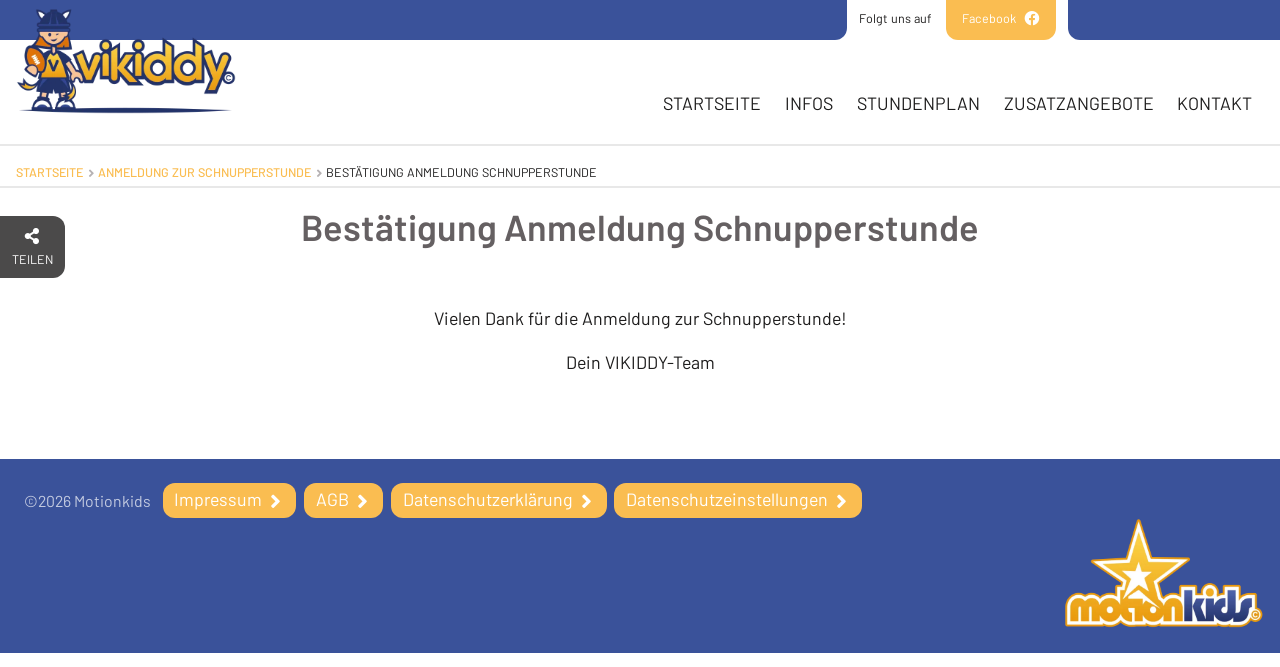

--- FILE ---
content_type: text/html; charset=UTF-8
request_url: https://www.vikiddy.com/schnupperstunde-formular/bestaetigung-anmeldung-schnupperstunde/
body_size: 13863
content:
<!DOCTYPE html>
<html class="no-js app--no-js " lang="de" itemtype="https://schema.org/WebPage" itemscope>

<head>
    <meta charset="UTF-8">

    

        
        <meta name="HandheldFriendly" content="True">
    <meta name="MobileOptimized" content="320">
    <meta name="viewport" content="width=device-width, initial-scale=1.0, viewport-fit=cover">

            
    
    
    
        
                    <link rel="preconnect" href="https://sessions.bugsnag.com">
    
        <link rel="prefetch" href="/">
        
        <link rel="preload" href="/assets/fonts/Barlow/Barlow-Regular-a13348848dc6f96d3be23b65507a54ec.woff2" as="font" crossorigin="anonymous" type="font/woff2"><link rel="preload" href="/assets/fonts/Barlow/BarlowSemicondensed-Italic-772831c5e2afafcaab6c18d208c22b67.woff2" as="font" crossorigin="anonymous" type="font/woff2">

        
        <meta name="format-detection" content="telephone=no">
        <meta name="format-detection" content="email=no">
    
        <meta name="foundation-mq" content="" class="foundation-mq">

        
    <script>
                document.documentElement.classList.remove('app--no-js');
    </script>

            <link data-minify="1" rel="preload" href="https://www.vikiddy.com/wp_contents/cache/min/3/assets/css/styles-cfcdb4c8e700cbc00d95.chunk.css?ver=1768438930" as="style">    <link data-minify="1" href="https://www.vikiddy.com/wp_contents/cache/min/3/assets/css/styles-cfcdb4c8e700cbc00d95.chunk.css?ver=1768438930" rel="stylesheet"><link href="/assets/css/print-5a1b059f87391796625e.chunk.css" rel="stylesheet" media="print">
        
        
        <noscript><style>.lazyload{display: none}</style></noscript>

        <script>
        var CONFIG = {
        env: 'production',
        version: '16392626',
        cdn: '',
        gtm_code: '',
        bugsnag: { apiKey: 'bb3bf89a6cc9dbac9bf0006913beacb1', ignoreOldies: 1 },
        scrollFromHashChanges: true,
        createScrollUpButton: false,
        initialHash: location.hash,
        cookieConsent: {"message":"Wir verwenden Cookies um Ihnen die bestm\u00f6gliche Erfahrung auf unserer Website zu erm\u00f6glichen. Durch die Nutzung unserer Website stimmen Sie zu, dass Cookies auf Ihrem Ger\u00e4t gespeichert werden und wir Informationen zu Ihrer Nutzung unserer Website an unsere Partner f\u00fcr soziale Medien, Werbung und Analyse weitergeben d\u00fcrfen.","dismiss":"OK","link":"Weitere Informationen","href":""},
        fonts: [{"name":"Barlow","variants":[{"weight":400,"isInitial":true},{"weight":500},{"weight":600}]},{"name":"BarlowSemicondensed","variants":[{"weight":400,"isInitial":true,"style":"italic"}]}],
        map: { apiKey: 'AIzaSyBcOmQ9PtTafTNDrd7zJfZwWAqgsAJEHP4' }
            };

    if (CONFIG.scrollFromHashChanges) {
                var site = location.protocol + '//' + location.hostname + location.pathname + location.search;

                if (history.replaceState) {
            history.replaceState(null, null, site);
        } else {
            location.href = site;
        }
    }
</script>
    <script>
    if ('sessionStorage' in window) {
        for (var i = 0; i < CONFIG.fonts.length; i++) {
            var font = CONFIG.fonts[i],
                name = encodeURIComponent(font.name);

            try {
                if (sessionStorage.getItem('font' + name + 'Loaded') === 'true') {
                    document.documentElement.classList.add('font-' + name + '-loaded');
                }
            } catch (e) {
                // access blocked
            }
        }
    }
</script>
    <script>
    if ('localStorage' in window) {
        try {
            var fontSize = localStorage.getItem('font-size');

            if (fontSize !== null) {
                document.documentElement.dataset.fontSize = fontSize;
            }
        } catch (e) {
            // access blocked
        }
    }
</script>

        
    
    
        <meta name="robots" content="index, follow, max-image-preview:large, max-snippet:-1, max-video-preview:-1">

	<!-- This site is optimized with the Yoast SEO plugin v26.8 - https://yoast.com/product/yoast-seo-wordpress/ -->
	<title>Best&auml;tigung Anmeldung Schnupperstunde - Vikiddy Flag Football Kurse f&uuml;r Burschen und M&auml;dchen ab 5 Jahren.</title>
	<meta name="description" content="Best&auml;tigung Anmeldung Schnupperstunde">
	<link rel="canonical" href="https://www.vikiddy.com/schnupperstunde-formular/bestaetigung-anmeldung-schnupperstunde/">
	<meta property="og:locale" content="de_DE">
	<meta property="og:type" content="article">
	<meta property="og:title" content="Best&auml;tigung Anmeldung Schnupperstunde - Vikiddy Flag Football Kurse f&uuml;r Burschen und M&auml;dchen ab 5 Jahren.">
	<meta property="og:url" content="https://www.vikiddy.com/schnupperstunde-formular/bestaetigung-anmeldung-schnupperstunde/">
	<meta property="og:site_name" content="Vikiddy Flag Football Kurse f&uuml;r Burschen und M&auml;dchen ab 5 Jahren.">
	<meta property="article:modified_time" content="2020-08-16T20:35:47+00:00">
	<meta property="og:image" content="https://www.vikiddy.com/wp_contents/uploads/sites/3/2021/05/motionkids-shareimages2021_v01-vikiddy.png">
	<meta property="og:image:width" content="1200">
	<meta property="og:image:height" content="630">
	<meta property="og:image:type" content="image/png">
	<meta name="twitter:card" content="summary_large_image">
	<!-- / Yoast SEO plugin. -->


<link rel="dns-prefetch" href="//www.vikiddy.com">

<link rel="alternate" title="oEmbed (JSON)" type="application/json+oembed" href="https://www.vikiddy.com/wp-json/oembed/1.0/embed?url=https%3A%2F%2Fwww.vikiddy.com%2Fschnupperstunde-formular%2Fbestaetigung-anmeldung-schnupperstunde%2F">
<link rel="alternate" title="oEmbed (XML)" type="text/xml+oembed" href="https://www.vikiddy.com/wp-json/oembed/1.0/embed?url=https%3A%2F%2Fwww.vikiddy.com%2Fschnupperstunde-formular%2Fbestaetigung-anmeldung-schnupperstunde%2F&amp;format=xml">
<style id="wp-img-auto-sizes-contain-inline-css" type="text/css">
img:is([sizes=auto i],[sizes^="auto," i]){contain-intrinsic-size:3000px 1500px}
/*# sourceURL=wp-img-auto-sizes-contain-inline-css */
</style>
<style id="wp-emoji-styles-inline-css" type="text/css">

	img.wp-smiley, img.emoji {
		display: inline !important;
		border: none !important;
		box-shadow: none !important;
		height: 1em !important;
		width: 1em !important;
		margin: 0 0.07em !important;
		vertical-align: -0.1em !important;
		background: none !important;
		padding: 0 !important;
	}
/*# sourceURL=wp-emoji-styles-inline-css */
</style>
<style id="wp-block-library-inline-css" type="text/css">
:root{--wp-block-synced-color:#7a00df;--wp-block-synced-color--rgb:122,0,223;--wp-bound-block-color:var(--wp-block-synced-color);--wp-editor-canvas-background:#ddd;--wp-admin-theme-color:#007cba;--wp-admin-theme-color--rgb:0,124,186;--wp-admin-theme-color-darker-10:#006ba1;--wp-admin-theme-color-darker-10--rgb:0,107,160.5;--wp-admin-theme-color-darker-20:#005a87;--wp-admin-theme-color-darker-20--rgb:0,90,135;--wp-admin-border-width-focus:2px}@media (min-resolution:192dpi){:root{--wp-admin-border-width-focus:1.5px}}.wp-element-button{cursor:pointer}:root .has-very-light-gray-background-color{background-color:#eee}:root .has-very-dark-gray-background-color{background-color:#313131}:root .has-very-light-gray-color{color:#eee}:root .has-very-dark-gray-color{color:#313131}:root .has-vivid-green-cyan-to-vivid-cyan-blue-gradient-background{background:linear-gradient(135deg,#00d084,#0693e3)}:root .has-purple-crush-gradient-background{background:linear-gradient(135deg,#34e2e4,#4721fb 50%,#ab1dfe)}:root .has-hazy-dawn-gradient-background{background:linear-gradient(135deg,#faaca8,#dad0ec)}:root .has-subdued-olive-gradient-background{background:linear-gradient(135deg,#fafae1,#67a671)}:root .has-atomic-cream-gradient-background{background:linear-gradient(135deg,#fdd79a,#004a59)}:root .has-nightshade-gradient-background{background:linear-gradient(135deg,#330968,#31cdcf)}:root .has-midnight-gradient-background{background:linear-gradient(135deg,#020381,#2874fc)}:root{--wp--preset--font-size--normal:16px;--wp--preset--font-size--huge:42px}.has-regular-font-size{font-size:1em}.has-larger-font-size{font-size:2.625em}.has-normal-font-size{font-size:var(--wp--preset--font-size--normal)}.has-huge-font-size{font-size:var(--wp--preset--font-size--huge)}.has-text-align-center{text-align:center}.has-text-align-left{text-align:left}.has-text-align-right{text-align:right}.has-fit-text{white-space:nowrap!important}#end-resizable-editor-section{display:none}.aligncenter{clear:both}.items-justified-left{justify-content:flex-start}.items-justified-center{justify-content:center}.items-justified-right{justify-content:flex-end}.items-justified-space-between{justify-content:space-between}.screen-reader-text{border:0;clip-path:inset(50%);height:1px;margin:-1px;overflow:hidden;padding:0;position:absolute;width:1px;word-wrap:normal!important}.screen-reader-text:focus{background-color:#ddd;clip-path:none;color:#444;display:block;font-size:1em;height:auto;left:5px;line-height:normal;padding:15px 23px 14px;text-decoration:none;top:5px;width:auto;z-index:100000}html :where(.has-border-color){border-style:solid}html :where([style*=border-top-color]){border-top-style:solid}html :where([style*=border-right-color]){border-right-style:solid}html :where([style*=border-bottom-color]){border-bottom-style:solid}html :where([style*=border-left-color]){border-left-style:solid}html :where([style*=border-width]){border-style:solid}html :where([style*=border-top-width]){border-top-style:solid}html :where([style*=border-right-width]){border-right-style:solid}html :where([style*=border-bottom-width]){border-bottom-style:solid}html :where([style*=border-left-width]){border-left-style:solid}html :where(img[class*=wp-image-]){height:auto;max-width:100%}:where(figure){margin:0 0 1em}html :where(.is-position-sticky){--wp-admin--admin-bar--position-offset:var(--wp-admin--admin-bar--height,0px)}@media screen and (max-width:600px){html :where(.is-position-sticky){--wp-admin--admin-bar--position-offset:0px}}
/*wp_block_styles_on_demand_placeholder:697e9e87d11fc*/
/*# sourceURL=wp-block-library-inline-css */
</style>
<style id="classic-theme-styles-inline-css" type="text/css">
/*! This file is auto-generated */
.wp-block-button__link{color:#fff;background-color:#32373c;border-radius:9999px;box-shadow:none;text-decoration:none;padding:calc(.667em + 2px) calc(1.333em + 2px);font-size:1.125em}.wp-block-file__button{background:#32373c;color:#fff;text-decoration:none}
/*# sourceURL=/wp-includes/css/classic-themes.min.css */
</style>
<link data-minify="1" rel="stylesheet" id="wpmf-gallery-popup-style-css" href="https://www.vikiddy.com/wp_contents/cache/min/3/wp_contents/plugins/wp-media-folder/assets/css/display-gallery/magnific-popup.css?ver=1768438930" type="text/css" media="all">
<link data-minify="1" rel="stylesheet" id="borlabs-cookie-custom-css" href="https://www.vikiddy.com/wp_contents/cache/min/3/wp_contents/cache/borlabs-cookie/3/borlabs-cookie-3-de.css?ver=1768438930" type="text/css" media="all">
<style id="rocket-lazyload-inline-css" type="text/css">
.rll-youtube-player{position:relative;padding-bottom:56.23%;height:0;overflow:hidden;max-width:100%;}.rll-youtube-player:focus-within{outline: 2px solid currentColor;outline-offset: 5px;}.rll-youtube-player iframe{position:absolute;top:0;left:0;width:100%;height:100%;z-index:100;background:0 0}.rll-youtube-player img{bottom:0;display:block;left:0;margin:auto;max-width:100%;width:100%;position:absolute;right:0;top:0;border:none;height:auto;-webkit-transition:.4s all;-moz-transition:.4s all;transition:.4s all}.rll-youtube-player img:hover{-webkit-filter:brightness(75%)}.rll-youtube-player .play{height:100%;width:100%;left:0;top:0;position:absolute;background:url(https://www.vikiddy.com/wp_contents/plugins/wp-rocket/assets/img/youtube.png) no-repeat center;background-color: transparent !important;cursor:pointer;border:none;}.wp-embed-responsive .wp-has-aspect-ratio .rll-youtube-player{position:absolute;padding-bottom:0;width:100%;height:100%;top:0;bottom:0;left:0;right:0}
/*# sourceURL=rocket-lazyload-inline-css */
</style>
<script type="text/javascript" src="https://www.vikiddy.com/wp/wp-includes/js/jquery/jquery.min.js?ver=3.7.1" id="jquery-core-js"></script>
<script type="text/javascript" src="https://www.vikiddy.com/wp/wp-includes/js/jquery/jquery-migrate.min.js?ver=3.4.1" id="jquery-migrate-js"></script>
<script data-minify="1" type="text/javascript" src="https://www.vikiddy.com/wp_contents/cache/min/3/wp_contents/plugins/stop-user-enumeration/frontend/js/frontend.js?ver=1768438930" id="stop-user-enumeration-js" defer data-wp-strategy="defer"></script>
<script data-no-optimize="1" data-no-minify="1" data-cfasync="false" nowprocket type="text/javascript" src="https://www.vikiddy.com/wp_contents/cache/borlabs-cookie/3/borlabs-cookie-config-de.json.js?ver=3.3.23-152" id="borlabs-cookie-config-js"></script>
<script data-no-optimize="1" data-no-minify="1" data-cfasync="false" nowprocket type="text/javascript" src="https://www.vikiddy.com/wp_contents/plugins/borlabs-cookie/assets/javascript/borlabs-cookie-prioritize.min.js?ver=3.3.23" id="borlabs-cookie-prioritize-js"></script>
<link rel="https://api.w.org/" href="https://www.vikiddy.com/wp-json/"><link rel="alternate" title="JSON" type="application/json" href="https://www.vikiddy.com/wp-json/wp/v2/pages/2295"><link rel="EditURI" type="application/rsd+xml" title="RSD" href="https://www.vikiddy.com/wp/xmlrpc.php?rsd">
<link rel="shortlink" href="https://www.vikiddy.com/?p=2295">
<script nowprocket data-no-optimize="1" data-no-minify="1" data-cfasync="false" data-borlabs-cookie-script-blocker-ignore>
    (function () {
        if ('0' === '1' && '1' === '1') {
            window['gtag_enable_tcf_support'] = true;
        }
        window.dataLayer = window.dataLayer || [];
        if (typeof window.gtag !== 'function') {
            window.gtag = function () {
                window.dataLayer.push(arguments);
            };
        }
        gtag('set', 'developer_id.dYjRjMm', true);
        if ('1' === '1') {
            let getCookieValue = function (name) {
                return document.cookie.match('(^|;)\\s*' + name + '\\s*=\\s*([^;]+)')?.pop() || '';
            };
            const gtmRegionsData = '{{ google-tag-manager-cm-regional-defaults }}';
            let gtmRegions = [];
            if (gtmRegionsData !== '\{\{ google-tag-manager-cm-regional-defaults \}\}') {
                gtmRegions = JSON.parse(gtmRegionsData);
            }
            let defaultRegion = null;
            for (let gtmRegionIndex in gtmRegions) {
                let gtmRegion = gtmRegions[gtmRegionIndex];
                if (gtmRegion['google-tag-manager-cm-region'] === '') {
                    defaultRegion = gtmRegion;
                } else {
                    gtag('consent', 'default', {
                        'ad_storage': gtmRegion['google-tag-manager-cm-default-ad-storage'],
                        'ad_user_data': gtmRegion['google-tag-manager-cm-default-ad-user-data'],
                        'ad_personalization': gtmRegion['google-tag-manager-cm-default-ad-personalization'],
                        'analytics_storage': gtmRegion['google-tag-manager-cm-default-analytics-storage'],
                        'functionality_storage': gtmRegion['google-tag-manager-cm-default-functionality-storage'],
                        'personalization_storage': gtmRegion['google-tag-manager-cm-default-personalization-storage'],
                        'security_storage': gtmRegion['google-tag-manager-cm-default-security-storage'],
                        'region': gtmRegion['google-tag-manager-cm-region'].toUpperCase().split(','),
						'wait_for_update': 500,
                    });
                }
            }
            let cookieValue = getCookieValue('borlabs-cookie-gcs');
            let consentsFromCookie = {};
            if (cookieValue !== '') {
                consentsFromCookie = JSON.parse(decodeURIComponent(cookieValue));
            }
            let defaultValues = {
                'ad_storage': defaultRegion === null ? 'denied' : defaultRegion['google-tag-manager-cm-default-ad-storage'],
                'ad_user_data': defaultRegion === null ? 'denied' : defaultRegion['google-tag-manager-cm-default-ad-user-data'],
                'ad_personalization': defaultRegion === null ? 'denied' : defaultRegion['google-tag-manager-cm-default-ad-personalization'],
                'analytics_storage': defaultRegion === null ? 'denied' : defaultRegion['google-tag-manager-cm-default-analytics-storage'],
                'functionality_storage': defaultRegion === null ? 'denied' : defaultRegion['google-tag-manager-cm-default-functionality-storage'],
                'personalization_storage': defaultRegion === null ? 'denied' : defaultRegion['google-tag-manager-cm-default-personalization-storage'],
                'security_storage': defaultRegion === null ? 'denied' : defaultRegion['google-tag-manager-cm-default-security-storage'],
                'wait_for_update': 500,
            };
            gtag('consent', 'default', {...defaultValues, ...consentsFromCookie});
            gtag('set', 'ads_data_redaction', true);
        }

        if ('0' === '1') {
            let url = new URL(window.location.href);

            if ((url.searchParams.has('gtm_debug') && url.searchParams.get('gtm_debug') !== '') || document.cookie.indexOf('__TAG_ASSISTANT=') !== -1 || document.documentElement.hasAttribute('data-tag-assistant-present')) {
                /* GTM block start */
                (function(w,d,s,l,i){w[l]=w[l]||[];w[l].push({'gtm.start':
                        new Date().getTime(),event:'gtm.js'});var f=d.getElementsByTagName(s)[0],
                    j=d.createElement(s),dl=l!='dataLayer'?'&l='+l:'';j.async=true;j.src=
                    'https://www.googletagmanager.com/gtm.js?id='+i+dl;f.parentNode.insertBefore(j,f);
                })(window,document,'script','dataLayer','GTM-5TSQRBV');
                /* GTM block end */
            } else {
                /* GTM block start */
                (function(w,d,s,l,i){w[l]=w[l]||[];w[l].push({'gtm.start':
                        new Date().getTime(),event:'gtm.js'});var f=d.getElementsByTagName(s)[0],
                    j=d.createElement(s),dl=l!='dataLayer'?'&l='+l:'';j.async=true;j.src=
                    'https://www.vikiddy.com/wp_contents/uploads/borlabs-cookie/' + i + '.js?ver=not-set-yet';f.parentNode.insertBefore(j,f);
                })(window,document,'script','dataLayer','GTM-5TSQRBV');
                /* GTM block end */
            }
        }


        let borlabsCookieConsentChangeHandler = function () {
            window.dataLayer = window.dataLayer || [];
            if (typeof window.gtag !== 'function') {
                window.gtag = function() {
                    window.dataLayer.push(arguments);
                };
            }

            let consents = BorlabsCookie.Cookie.getPluginCookie().consents;

            if ('1' === '1') {
                let gtmConsents = {};
                let customConsents = {};

				let services = BorlabsCookie.Services._services;

				for (let service in services) {
					if (service !== 'borlabs-cookie') {
						customConsents['borlabs_cookie_' + service.replaceAll('-', '_')] = BorlabsCookie.Consents.hasConsent(service) ? 'granted' : 'denied';
					}
				}

                if ('0' === '1') {
                    gtmConsents = {
                        'analytics_storage': BorlabsCookie.Consents.hasConsentForServiceGroup('statistics') === true ? 'granted' : 'denied',
                        'functionality_storage': BorlabsCookie.Consents.hasConsentForServiceGroup('statistics') === true ? 'granted' : 'denied',
                        'personalization_storage': BorlabsCookie.Consents.hasConsentForServiceGroup('marketing') === true ? 'granted' : 'denied',
                        'security_storage': BorlabsCookie.Consents.hasConsentForServiceGroup('statistics') === true ? 'granted' : 'denied',
                    };
                } else {
                    gtmConsents = {
                        'ad_storage': BorlabsCookie.Consents.hasConsentForServiceGroup('marketing') === true ? 'granted' : 'denied',
                        'ad_user_data': BorlabsCookie.Consents.hasConsentForServiceGroup('marketing') === true ? 'granted' : 'denied',
                        'ad_personalization': BorlabsCookie.Consents.hasConsentForServiceGroup('marketing') === true ? 'granted' : 'denied',
                        'analytics_storage': BorlabsCookie.Consents.hasConsentForServiceGroup('statistics') === true ? 'granted' : 'denied',
                        'functionality_storage': BorlabsCookie.Consents.hasConsentForServiceGroup('statistics') === true ? 'granted' : 'denied',
                        'personalization_storage': BorlabsCookie.Consents.hasConsentForServiceGroup('marketing') === true ? 'granted' : 'denied',
                        'security_storage': BorlabsCookie.Consents.hasConsentForServiceGroup('statistics') === true ? 'granted' : 'denied',
                    };
                }
                BorlabsCookie.CookieLibrary.setCookie(
                    'borlabs-cookie-gcs',
                    JSON.stringify(gtmConsents),
                    BorlabsCookie.Settings.automaticCookieDomainAndPath.value ? '' : BorlabsCookie.Settings.cookieDomain.value,
                    BorlabsCookie.Settings.cookiePath.value,
                    BorlabsCookie.Cookie.getPluginCookie().expires,
                    BorlabsCookie.Settings.cookieSecure.value,
                    BorlabsCookie.Settings.cookieSameSite.value
                );
                gtag('consent', 'update', {...gtmConsents, ...customConsents});
            }


            for (let serviceGroup in consents) {
                for (let service of consents[serviceGroup]) {
                    if (!window.BorlabsCookieGtmPackageSentEvents.includes(service) && service !== 'borlabs-cookie') {
                        window.dataLayer.push({
                            event: 'borlabs-cookie-opt-in-' + service,
                        });
                        window.BorlabsCookieGtmPackageSentEvents.push(service);
                    }
                }
            }
            let afterConsentsEvent = document.createEvent('Event');
            afterConsentsEvent.initEvent('borlabs-cookie-google-tag-manager-after-consents', true, true);
            document.dispatchEvent(afterConsentsEvent);
        };
        window.BorlabsCookieGtmPackageSentEvents = [];
        document.addEventListener('borlabs-cookie-consent-saved', borlabsCookieConsentChangeHandler);
        document.addEventListener('borlabs-cookie-handle-unblock', borlabsCookieConsentChangeHandler);
    })();
</script><link rel="icon" href="https://www.vikiddy.com/wp_contents/uploads/sites/3/2020/08/favicon-vikiddy.png" sizes="32x32">
<link rel="icon" href="https://www.vikiddy.com/wp_contents/uploads/sites/3/2020/08/favicon-vikiddy.png" sizes="192x192">
<link rel="apple-touch-icon" href="https://www.vikiddy.com/wp_contents/uploads/sites/3/2020/08/favicon-vikiddy.png">
<meta name="msapplication-TileImage" content="https://www.vikiddy.com/wp_contents/uploads/sites/3/2020/08/favicon-vikiddy.png">
		<style type="text/css" id="wp-custom-css">
			.grecaptcha-badge { visibility: hidden; }

/* Center headroom on scroll */
.headroom {
	max-width: 1920px; /* according to $global-page-max-width */
}
		</style>
		<noscript><style id="rocket-lazyload-nojs-css">.rll-youtube-player, [data-lazy-src]{display:none !important;}</style></noscript>

    
        
        <meta name="generator" content="WP Rocket 3.20.3" data-wpr-features="wpr_minify_js wpr_lazyload_images wpr_lazyload_iframes wpr_minify_css wpr_host_fonts_locally wpr_desktop" /></head>

<body class="theme-3 wp-singular page-template-default page page-id-2295 page-child parent-pageid-1233 wp-embed-responsive wp-theme-spinnwerk">
        
        <div data-rocket-location-hash="125bdb6e00ae2b194dabcf7875824fb0" hidden>
                                    <svg xmlns="http://www.w3.org/2000/svg" xmlns:xlink="http://www.w3.org/1999/xlink"><symbol viewbox="0 0 18 18" id="checkbox" xmlns="http://www.w3.org/2000/svg"><g fill="none" fill-rule="evenodd"><rect stroke="#B6B2B4" stroke-width="2" fill="#FFF" x="1" y="1" width="16" height="16" rx="6"></rect><path fill="currentColor" d="M7.824 11.694L5.441 9.311a.367.367 0 010-.518l.518-.519a.367.367 0 01.519 0L8.083 9.88l3.44-3.44a.367.367 0 01.518 0l.518.52a.367.367 0 010 .518l-4.216 4.216a.367.367 0 01-.519 0z"></path></g></symbol><symbol viewbox="0 0 56.69 56.69" id="checkbox-mixed" xmlns="http://www.w3.org/2000/svg"><path fill="#ECF2E8" d="M0 0h56.627v56.627H0z"></path><path fill="#8C8482" d="M51.687 9.88V4.941H4.94v46.746h4.939V9.88z"></path><path fill="#D5D2D1" d="M14.818 14.818h36.869V9.88H9.879v41.807h4.939z"></path><path fill="#FFF" d="M14.818 14.818h36.869v36.869H14.818z"></path><path fill="currentColor" d="M26.818 26.818h10v10h-10z"></path></symbol><symbol viewbox="0 0 18 18" id="radiobutton" xmlns="http://www.w3.org/2000/svg"><g fill="none" fill-rule="evenodd"><rect stroke="#B6B2B4" stroke-width="2" fill="#FFF" x="1" y="1" width="16" height="16" rx="8"></rect><path fill="currentColor" d="M9 6.667a2.333 2.333 0 100 4.666 2.333 2.333 0 000-4.666z"></path></g></symbol></svg>
                        </div>

                
            <div data-rocket-location-hash="816bdf5fa5363f1bcd2bfa41fc1a72ae" class="browser-alert browser-alert--browsehappy" role="alert">
    <p>Sie verwenden einen veralteten Browser mit m&ouml;glichen Sicherheitsschwachstellen und k&ouml;nnen nicht alle Funktionen dieser Webseite nutzen. <a target="_blank" href="http://browsehappy.com/" rel="noopener noreferrer" data-sec="1">Hier erfahren Sie, wie einfach Sie Ihren Browser aktualisieren k&ouml;nnen. <span class="show-for-sr">(&Ouml;ffnet in einem neuen Tab oder Fenster)</span></a></p>
</div>
    <noscript id="browser-alert--no-javascript">
    <div class="browser-alert browser-alert--no-javascript" role="alert">
        Sie m&uuml;ssen JavaScript in ihrem Browser aktivieren um diese Website/Applikation in vollem Umfang benutzen zu k&ouml;nnen.
    </div>
</noscript>

    <div class="off-canvas-wrapper" data-off-canvas-wrapper>
                            <div class="headroom">
                <header class="header" itemscope itemtype="http://schema.org/WPHeader">
    <div class="header__logo">
        
<div itemscope itemtype="http://schema.org/Organization">
    
    <meta content="Vikiddy" itemprop="name">
    <meta content="https://www.vikiddy.com" itemprop="url">
    <a href="https://www.vikiddy.com" class="logo">
            <picture><source type="image/webp" sizes="220w" srcset="/wp_contents/uploads/sites/3/2020/08/vikiddy-logo-350x169.png.webp 350w, /wp_contents/uploads/sites/3/2020/08/vikiddy-logo-450x218.png.webp 450w, /wp_contents/uploads/sites/3/2020/08/vikiddy-logo.png.webp 600w"><img src="/wp_contents/uploads/sites/3/2020/08/vikiddy-logo-350x169.png" alt="Logo: Vikiddy - Zur Startseite" class="" width="600" height="290" data-objectfit="/wp_contents/uploads/sites/3/2020/08/vikiddy-logo.png" sizes="220w" srcset="/wp_contents/uploads/sites/3/2020/08/vikiddy-logo-350x169.png 350w, /wp_contents/uploads/sites/3/2020/08/vikiddy-logo-450x218.png 450w, /wp_contents/uploads/sites/3/2020/08/vikiddy-logo.png 600w" data-no-lazy="1" itemprop="logo"></picture>
    </a>
</div>
    </div>

    
<section class="utility-bar" aria-label="Utilityleiste">
    <div>
        <div class="utility-bar__elements">




            <nav class="utility-bar__social-links" aria-label="Social Links" itemscope itemtype="https://schema.org/SiteNavigationElement">
                <div class="utility-bar__social-links__follow">
                    Folgt uns auf
                </div>

                <ul class="social list--inline list--bare">
    
    
            <li class="bg--secondary"><a href="https://www.facebook.com/vikiddys/" target="_blank" rel="noreferrer" data-sec="1">
            <span class="utility-bar__social-links__title">Facebook</span> <i aria-hidden="true" class="icon icon--social icon--social--facebook"></i>
         <span class="show-for-sr">(&Ouml;ffnet in einem neuen Tab oder Fenster)</span></a></li>
    </ul>
            </nav>

                                
        
    <button type="button" class="button   menu-toggle " value="" data-toggle="off-canvas">
                            <span class="show-for-sr">Men&uuml;</span><span class="hamburger"><span class="hamburger-box"><span class="hamburger-inner"></span></span></span>
                        </button>
    

            

        </div>
    </div>
</section>

    <div class="nav">
                <div id="off-canvas" class="off-canvas in-canvas-for-medium position-right is-closed" data-off-canvas data-position="right" data-content-id="off-canvas-content" data-transition="slide" data-close-on-click="true" data-nested>
    <button class="off-canvas__close" data-close>
        <span class="show-for-sr">Close menu</span><i aria-hidden="true" class="icon icon--remove"></i>
    </button>

    

<div class="row primary-nav--wrapper">
    <nav id="primary_nav_00223e76-a6d7-4628-9e42-82d03fd1786d" class="primary-nav" aria-labelledby="primary_nav_00223e76-a6d7-4628-9e42-82d03fd1786d-title" itemscope itemtype="https://schema.org/SiteNavigationElement">
        <h2 class="show-for-sr" id="primary_nav_00223e76-a6d7-4628-9e42-82d03fd1786d-title">Hauptnavigation</h2>

                <ul class="show-for-sr">    <li><a href="https://www.vikiddy.com/" itemprop="url" tabindex="-1">Startseite</a></li><li><a href="https://www.vikiddy.com/infos/" itemprop="url" tabindex="-1">Infos</a></li><li><a href="https://www.vikiddy.com/stundenplan/" itemprop="url" tabindex="-1">Stundenplan</a></li><li><a href="https://www.vikiddy.com/specials/" itemprop="url" tabindex="-1">Zusatzangebote</a></li><li><a href="https://www.vikiddy.com/kontakt/" itemprop="url" tabindex="-1">Kontakt</a></li></ul>

        <div aria-hidden="true">
            <ul class="menu vertical medium-horizontal" data-responsive-menu="accordion medium-dropdown" data-submenu-toggle="true">
                    <li class=" menu-item menu-item-type-post_type menu-item-object-page menu-item-home menu-item-2381
                                      "><a href="https://www.vikiddy.com/" itemprop="url">
                Startseite
            </a></li><li class=" menu-item menu-item-type-post_type menu-item-object-page menu-item-2701
                                      "><a href="https://www.vikiddy.com/infos/" itemprop="url">
                Infos
            </a></li><li class=" menu-item menu-item-type-post_type menu-item-object-page menu-item-2391
                                      "><a href="https://www.vikiddy.com/stundenplan/" itemprop="url">
                Stundenplan
            </a></li><li class=" menu-item menu-item-type-post_type menu-item-object-page menu-item-2386
                                      "><a href="https://www.vikiddy.com/specials/" itemprop="url">
                Zusatzangebote
            </a></li><li class=" menu-item menu-item-type-post_type menu-item-object-page menu-item-2382
                                      "><a href="https://www.vikiddy.com/kontakt/" itemprop="url">
                Kontakt
            </a></li>
            </ul>
        </div>
    </nav>
</div>
</div>
    </div>
</header>
            </div>
        
                <div id="off-canvas-content" class="off-canvas-content" data-off-canvas-content>
                                        <main id="main_d474b51b-f73e-49a4-82de-9fbf20c1b858" class="content-wrapper" role="main" aria-label="Inhalt">
                    
                    <div class="wrapper ">
                                                    
                                                    
                                                        <div class="breadcrumbs--border">
        <div class="row column">
            <nav aria-label="Sie befinden sich hier:">
                <ol class="breadcrumbs" itemscope itemtype="https://schema.org/BreadcrumbList">
                                            <li itemprop="itemListElement" itemscope itemtype="https://schema.org/ListItem">
                                                            <a href="https://www.vikiddy.com/" itemprop="item"><span itemprop="name">Startseite</span></a>
                                                        <meta itemprop="position" content="1">
                        </li>
                                            <li itemprop="itemListElement" itemscope itemtype="https://schema.org/ListItem">
                                                            <a href="https://www.vikiddy.com/schnupperstunde-formular/" itemprop="item"><span itemprop="name">Anmeldung zur Schnupperstunde</span></a>
                                                        <meta itemprop="position" content="2">
                        </li>
                                            <li itemprop="itemListElement" itemscope itemtype="https://schema.org/ListItem">
                                                            <span aria-current="page"><span class="show-for-sr">Aktuell: Best&auml;tigung Anmeldung Schnupperstunde</span><span aria-hidden="true">Best&auml;tigung Anmeldung Schnupperstunde</span></span>
                                                        <meta itemprop="position" content="3">
                        </li>
                                    </ol>
            </nav>
        </div>
    </div>
                        
                                                                            
                                                    
                        
            <article class="post-type-page" id="post-2295">
                <div class="intro row align-center">
    <div class="column small-12 medium-10">
        <h1 itemprop="headline">
            Best&auml;tigung Anmeldung Schnupperstunde

                    </h1>

        
        <div class="wysiwyg" itemprop="articleBody">
            
        </div>
    </div>
</div>

                
                    
    <section class="section bg--light" id="" aria-labelledby="-title" data-section-nav-anchor>
        <div class="row align-center show-for-sr">
            <h2 id="-title" class="section__headline column small-12">
                            </h2>
        </div>

                                                    <div class="content-band content-band--one-column row align-center">
    <div class="wysiwyg column small-12 medium-10">
        <p style="text-align: center">Vielen Dank f&uuml;r die Anmeldung zur Schnupperstunde!</p>
<p style="text-align: center">Dein VIKIDDY-Team</p>
<p>&nbsp;</p>

    </div>
</div>
                                    </section>
            </article>


                                                                                                </div>
                </main>
            
                                        



<footer id="" class="footer" aria-labelledby="-title" itemscope itemtype="http://schema.org/WPFooter">
    <h2 class="show-for-sr" id="-title">Fu&szlig;leiste</h2>

    
    <div class="footer__small bg--primary">
        <div class="row">
            <div class="column small-12">
                <nav id="-nav" class="footer__small__nav" aria-labelledby="-nav-title" itemscope itemtype="https://schema.org/SiteNavigationElement">
                    <h3 class="show-for-sr" id="-nav-title">Fu&szlig;leistennavigation</h3>

                                        <ul class="show-for-sr">    <li><a href="https://www.vikiddy.com/impressum/" itemprop="url" tabindex="-1">Impressum</a></li><li><a href="https://www.vikiddy.com/agb/" itemprop="url" tabindex="-1">AGB</a></li><li><a href="https://www.vikiddy.com/datenschutzerklaerung/" itemprop="url" tabindex="-1">Datenschutzerkl&auml;rung</a></li><li><a href="#CookieConsent" itemprop="url" tabindex="-1">Datenschutzeinstellungen</a></li></ul>

                    <div aria-hidden="true">
                        <ul class="menu vertical medium-horizontal">
                            <li class="footer__small__copy">&copy;2026 Motionkids</li>
                                <li class=" menu-item menu-item-type-post_type menu-item-object-page menu-item-2379
                                      "><a href="https://www.vikiddy.com/impressum/" itemprop="url">
                Impressum
            </a></li><li class=" menu-item menu-item-type-post_type menu-item-object-page menu-item-2378
                                      "><a href="https://www.vikiddy.com/agb/" itemprop="url">
                AGB
            </a></li><li class=" menu-item menu-item-type-post_type menu-item-object-page menu-item-2380
                                      "><a href="https://www.vikiddy.com/datenschutzerklaerung/" itemprop="url">
                Datenschutzerkl&auml;rung
            </a></li><li class="borlabs-cookie-preference menu-item menu-item-type-custom menu-item-object-custom menu-item-2985
                                      "><a href="#CookieConsent" itemprop="url">
                Datenschutzeinstellungen
            </a></li>
                        </ul>
                    </div>
                </nav>

                <div class="footer__small__logo">
                    
<div itemscope itemtype="http://schema.org/Organization">
        
    <meta content="Motionkids" itemprop="name">
    <meta content="https://www.motionkids.at/" itemprop="url">
    <a href="https://www.motionkids.at/" target="_blank" class="logo logo--partner" rel="noreferrer" data-sec="1">
            <picture><source type="image/webp" data-sizes="200w" data-srcset="/assets/img/logo-ac939e9afddce58bccff783b997c9b34.png.webp 600w"><img data-src="/assets/img/logo-ac939e9afddce58bccff783b997c9b34.png" alt="Logo: Motionkids - Zur Startseite" class="lazyload" width="600" height="328" data-objectfit="/assets/img/logo-ac939e9afddce58bccff783b997c9b34.png" data-sizes="200w" data-srcset="/assets/img/logo-ac939e9afddce58bccff783b997c9b34.png 600w" src="[data-uri]" itemprop="logo"></picture><noscript aria-hidden="true"><picture><source type="image/webp" sizes="200w" srcset="/assets/img/logo-ac939e9afddce58bccff783b997c9b34.png.webp 600w"><img src="/assets/img/logo-ac939e9afddce58bccff783b997c9b34.png" alt="Logo: Motionkids - Zur Startseite" class="" width="600" height="328" data-objectfit="/assets/img/logo-ac939e9afddce58bccff783b997c9b34.png" sizes="200w" srcset="/assets/img/logo-ac939e9afddce58bccff783b997c9b34.png 600w" data-no-lazy="1" itemprop="logo"></picture></noscript>
     <span class="show-for-sr">(&Ouml;ffnet in einem neuen Tab oder Fenster)</span></a>
</div>
                </div>

                            </div>
        </div>
    </div>

</footer>
            
            <div class="share">
                <button class="js-btn-share" data-title="" data-description="" data-url="" data-fbid="" data-hashtags="">
    <i aria-hidden="true" class="icon icon--share"></i>    <span class="label">Teilen</span>
</button>
            </div>
        </div>
    </div>

        
<section data-rocket-location-hash="7caf5e9481b450dba20ed5b7c4772739" class="pswp" tabindex="-1" aria-hidden="true" aria-labelledby="8c654040-6a98-4b2e-90ce-6876670a5f0b">
    <h2 id="8c654040-6a98-4b2e-90ce-6876670a5f0b">Lightbox</h2>

    <div data-rocket-location-hash="cd1955712befcb0f4016a675077faece" class="pswp__bg"></div>

    <div data-rocket-location-hash="4cf675266e72a2432c947a0999b0734a" class="pswp__scroll-wrap">
        <div data-rocket-location-hash="0af0ad53132eebd0921bc2df26f90d87" class="pswp__container">
            <div class="pswp__item"></div>
            <div class="pswp__item"></div>
            <div class="pswp__item"></div>
        </div>

        <div data-rocket-location-hash="09b0e4b0f5613785152ba226815d1464" class="pswp__ui pswp__ui--hidden">
            <div class="pswp__top-bar">
                <div class="pswp__counter"></div>

                <button class="pswp__button pswp__button--close" title="Close (Esc)"></button>
                <button class="pswp__button pswp__button--share" title="Teilen">{</button>
                <button class="pswp__button pswp__button--fs" title="Vollbild umschalten"></button>
                <button class="pswp__button pswp__button--zoom" title="Ein-/Auszoomen"></button>

                <div class="pswp__preloader">
                    <div class="pswp__preloader__icn">
                        <div class="pswp__preloader__cut">
                            <div class="pswp__preloader__donut"></div>
                        </div>
                    </div>
                </div>
            </div>

            <div class="pswp__share-modal pswp__share-modal--hidden pswp__single-tap">
                <div class="pswp__share-tooltip"></div>
            </div>

            <button class="pswp__button pswp__button--arrow--left" title="Zur&uuml;ck"></button>

            <button class="pswp__button pswp__button--arrow--right" title="Weiter"></button>

            <div class="pswp__caption">
                <div class="pswp__caption__center"></div>
            </div>
        </div>
    </div>
</section>


        <script data-minify="1" src="https://www.vikiddy.com/wp_contents/cache/min/3/assets/js/runtime-918271c5cd6914a1a678.js?ver=1768438930" async></script><script data-minify="1" src="https://www.vikiddy.com/wp_contents/cache/min/3/assets/js/fd0cf7cf4b02-c19e6ba05de3e21a145f.js?ver=1768438930" async defer></script><script data-minify="1" src="https://www.vikiddy.com/wp_contents/cache/min/3/assets/js/56826889ae5a-f3e10a1fcf5340bc4855.js?ver=1768438930" async defer></script><script data-minify="1" src="https://www.vikiddy.com/wp_contents/cache/min/3/assets/js/eeecbc141a2f-af26bb7bf0fee582da6b.js?ver=1768438930" async defer></script><script data-minify="1" src="https://www.vikiddy.com/wp_contents/cache/min/3/assets/js/55c2215a76ba-eacb2f66b7f4d5022d3b.js?ver=1768438930" async defer></script><script data-minify="1" src="https://www.vikiddy.com/wp_contents/cache/min/3/assets/js/315cc34c8dea-9c9c27763706a1db038b.js?ver=1768438930" async defer></script><script data-minify="1" src="https://www.vikiddy.com/wp_contents/cache/min/3/assets/js/2cf63a92027e-0cb66ab051fbf0dab6cc.js?ver=1768438930" async defer></script><script data-minify="1" src="https://www.vikiddy.com/wp_contents/cache/min/3/assets/js/b48c2a6abd04-535d250bf2cd6d368daf.js?ver=1768438930" async defer></script><script data-minify="1" src="https://www.vikiddy.com/wp_contents/cache/min/3/assets/js/eecba0969b89-337d5d8aea3749642c54.js?ver=1768438930" async defer></script><script src="/assets/js/app-73908159b41ab6f7ba88.js" async defer></script>
        <script type="speculationrules">
{"prefetch":[{"source":"document","where":{"and":[{"href_matches":"/*"},{"not":{"href_matches":["/wp/wp-*.php","/wp/wp-admin/*","/wp_contents/uploads/sites/3/*","/wp_contents/*","/wp_contents/plugins/*","/wp_contents/themes/spinnwerk/*","/*\\?(.+)"]}},{"not":{"selector_matches":"a[rel~=\"nofollow\"]"}},{"not":{"selector_matches":".no-prefetch, .no-prefetch a"}}]},"eagerness":"conservative"}]}
</script>
<script type="module" src="https://www.vikiddy.com/wp_contents/plugins/borlabs-cookie/assets/javascript/borlabs-cookie.min.js?ver=3.3.23" id="borlabs-cookie-core-js-module" data-cfasync="false" data-no-minify="1" data-no-optimize="1"></script>
<!--googleoff: all--><div data-nosnippet data-borlabs-cookie-consent-required="true" id="BorlabsCookieBox"></div><div data-rocket-location-hash="a7227cf8fd6adf3e29cf915dc9860f29" id="BorlabsCookieWidget" class="brlbs-cmpnt-container"></div><!--googleon: all--><script type="text/javascript" src="https://www.vikiddy.com/wp/wp-includes/js/imagesloaded.min.js?ver=5.0.0" id="imagesloaded-js"></script>
<script type="text/javascript" src="https://www.vikiddy.com/wp/wp-includes/js/masonry.min.js?ver=4.2.2" id="masonry-js"></script>
<script type="text/javascript" src="https://www.vikiddy.com/wp/wp-includes/js/jquery/jquery.masonry.min.js?ver=3.1.2b" id="jquery-masonry-js"></script>
<script data-borlabs-cookie-script-blocker-handle="google-recaptcha" data-borlabs-cookie-script-blocker-id="contact-form-seven-recaptcha" type="text/template" data-borlabs-cookie-script-blocker-src="https://www.google.com/recaptcha/api.js?render=6LcRWuAaAAAAAADhkHGotSt3dtoAVRTXKyELE1F4&amp;ver=3.0" id="google-recaptcha-js"></script><script type="text/javascript" src="https://www.vikiddy.com/wp/wp-includes/js/dist/vendor/wp-polyfill.min.js?ver=3.15.0" id="wp-polyfill-js"></script>
<script data-borlabs-cookie-script-blocker-handle="wpcf7-recaptcha" data-borlabs-cookie-script-blocker-id="contact-form-seven-recaptcha" type="text/template" id="wpcf7-recaptcha-js-before">
/* <![CDATA[ */
var wpcf7_recaptcha = {
    "sitekey": "6LcRWuAaAAAAAADhkHGotSt3dtoAVRTXKyELE1F4",
    "actions": {
        "homepage": "homepage",
        "contactform": "contactform"
    }
};
//# sourceURL=wpcf7-recaptcha-js-before
/* ]]> */
</script><script data-borlabs-cookie-script-blocker-handle="wpcf7-recaptcha" data-borlabs-cookie-script-blocker-id="contact-form-seven-recaptcha" type="text/template" data-borlabs-cookie-script-blocker-src="https://www.vikiddy.com/wp_contents/plugins/contact-form-7/modules/recaptcha/index.js?ver=6.1.4" id="wpcf7-recaptcha-js"></script><template id="brlbs-cmpnt-cb-template-contact-form-seven-recaptcha">
 <div class="brlbs-cmpnt-container brlbs-cmpnt-content-blocker brlbs-cmpnt-with-individual-styles" data-borlabs-cookie-content-blocker-id="contact-form-seven-recaptcha" data-borlabs-cookie-content=""><div class="brlbs-cmpnt-cb-preset-b brlbs-cmpnt-cb-cf7-recaptcha"> <div data-bg="https://www.vikiddy.com/wp_contents/uploads/borlabs-cookie/3/bct-google-recaptcha-main.png" class="brlbs-cmpnt-cb-thumbnail rocket-lazyload" style=""></div> <div class="brlbs-cmpnt-cb-main"> <div class="brlbs-cmpnt-cb-content"> <p class="brlbs-cmpnt-cb-description">Sie m&uuml;ssen den Inhalt von <strong>reCAPTCHA</strong> laden, um das Formular abzuschicken. Bitte beachten Sie, dass dabei Daten mit Drittanbietern ausgetauscht werden.</p> <a class="brlbs-cmpnt-cb-provider-toggle" href="#" data-borlabs-cookie-show-provider-information role="button">Mehr Informationen</a> </div> <div class="brlbs-cmpnt-cb-buttons"> <a class="brlbs-cmpnt-cb-btn" href="#" data-borlabs-cookie-unblock role="button">Inhalt entsperren</a> <a class="brlbs-cmpnt-cb-btn" href="#" data-borlabs-cookie-accept-service role="button" style="display: inherit">Erforderlichen Service akzeptieren und Inhalte entsperren</a> </div> </div> </div></div>
</template>
<script>
(function() {
    if (!document.querySelector('script[data-borlabs-cookie-script-blocker-id="contact-form-seven-recaptcha"]')) {
        return;
    }

    const template = document.querySelector("#brlbs-cmpnt-cb-template-contact-form-seven-recaptcha");
    const formsToInsertBlocker = document.querySelectorAll('form.wpcf7-form');

    for (const form of formsToInsertBlocker) {
        const blocked = template.content.cloneNode(true).querySelector('.brlbs-cmpnt-container');
        form.after(blocked);

        const btn = form.querySelector('.wpcf7-submit')
        if (btn) {
            btn.disabled = true
        }
    }
})();
</script><template id="brlbs-cmpnt-cb-template-contact-form-seven-turnstile">
 <div class="brlbs-cmpnt-container brlbs-cmpnt-content-blocker brlbs-cmpnt-with-individual-styles" data-borlabs-cookie-content-blocker-id="contact-form-seven-turnstile" data-borlabs-cookie-content=""><div class="brlbs-cmpnt-cb-preset-b"> <div data-bg="https://www.vikiddy.com/wp_contents/uploads/borlabs-cookie/3/bct-cloudflare-turnstile-main.png" class="brlbs-cmpnt-cb-thumbnail rocket-lazyload" style=""></div> <div class="brlbs-cmpnt-cb-main"> <div class="brlbs-cmpnt-cb-content"> <p class="brlbs-cmpnt-cb-description">Sie sehen gerade einen Platzhalterinhalt von <strong>Turnstile</strong>. Um auf den eigentlichen Inhalt zuzugreifen, klicken Sie auf die Schaltfl&auml;che unten. Bitte beachten Sie, dass dabei Daten an Drittanbieter weitergegeben werden.</p> <a class="brlbs-cmpnt-cb-provider-toggle" href="#" data-borlabs-cookie-show-provider-information role="button">Mehr Informationen</a> </div> <div class="brlbs-cmpnt-cb-buttons"> <a class="brlbs-cmpnt-cb-btn" href="#" data-borlabs-cookie-unblock role="button">Inhalt entsperren</a> <a class="brlbs-cmpnt-cb-btn" href="#" data-borlabs-cookie-accept-service role="button" style="display: inherit">Erforderlichen Service akzeptieren und Inhalte entsperren</a> </div> </div> </div></div>
</template>
<script>
(function() {
    const template = document.querySelector("#brlbs-cmpnt-cb-template-contact-form-seven-turnstile");
    const divsToInsertBlocker = document.querySelectorAll('body:has(script[data-borlabs-cookie-script-blocker-id="contact-form-seven-turnstile"]) .wpcf7-turnstile');
    for (const div of divsToInsertBlocker) {
        const cb = template.content.cloneNode(true).querySelector('.brlbs-cmpnt-container');
        div.after(cb);

        const form = div.closest('.wpcf7-form');
        const btn = form?.querySelector('.wpcf7-submit');
        if (btn) {
            btn.disabled = true
        }
    }
})()
</script><script>window.lazyLoadOptions=[{elements_selector:"img[data-lazy-src],.rocket-lazyload,iframe[data-lazy-src]",data_src:"lazy-src",data_srcset:"lazy-srcset",data_sizes:"lazy-sizes",class_loading:"lazyloading",class_loaded:"lazyloaded",threshold:300,callback_loaded:function(element){if(element.tagName==="IFRAME"&&element.dataset.rocketLazyload=="fitvidscompatible"){if(element.classList.contains("lazyloaded")){if(typeof window.jQuery!="undefined"){if(jQuery.fn.fitVids){jQuery(element).parent().fitVids()}}}}}},{elements_selector:".rocket-lazyload",data_src:"lazy-src",data_srcset:"lazy-srcset",data_sizes:"lazy-sizes",class_loading:"lazyloading",class_loaded:"lazyloaded",threshold:300,}];window.addEventListener('LazyLoad::Initialized',function(e){var lazyLoadInstance=e.detail.instance;if(window.MutationObserver){var observer=new MutationObserver(function(mutations){var image_count=0;var iframe_count=0;var rocketlazy_count=0;mutations.forEach(function(mutation){for(var i=0;i<mutation.addedNodes.length;i++){if(typeof mutation.addedNodes[i].getElementsByTagName!=='function'){continue}
if(typeof mutation.addedNodes[i].getElementsByClassName!=='function'){continue}
images=mutation.addedNodes[i].getElementsByTagName('img');is_image=mutation.addedNodes[i].tagName=="IMG";iframes=mutation.addedNodes[i].getElementsByTagName('iframe');is_iframe=mutation.addedNodes[i].tagName=="IFRAME";rocket_lazy=mutation.addedNodes[i].getElementsByClassName('rocket-lazyload');image_count+=images.length;iframe_count+=iframes.length;rocketlazy_count+=rocket_lazy.length;if(is_image){image_count+=1}
if(is_iframe){iframe_count+=1}}});if(image_count>0||iframe_count>0||rocketlazy_count>0){lazyLoadInstance.update()}});var b=document.getElementsByTagName("body")[0];var config={childList:!0,subtree:!0};observer.observe(b,config)}},!1)</script><script data-no-minify="1" async src="https://www.vikiddy.com/wp_contents/plugins/wp-rocket/assets/js/lazyload/17.8.3/lazyload.min.js"></script><script>function lazyLoadThumb(e,alt,l){var t='<img data-lazy-src="https://i.ytimg.com/vi/ID/maxresdefault.jpg" alt="" width="1280" height="720"><noscript><img src="https://i.ytimg.com/vi/ID/maxresdefault.jpg" alt="" width="1280" height="720">',a='<button class="play" aria-label="YouTube-Video abspielen">';if(l){t=t.replace('data-lazy-','');t=t.replace('loading="lazy"','');t=t.replace(/<noscript>.*?<\/noscript>/g,'');}t=t.replace('alt=""','alt="'+alt+'"');return t.replace("ID",e)+a}function lazyLoadYoutubeIframe(){var e=document.createElement("iframe"),t="ID?autoplay=1";t+=0===this.parentNode.dataset.query.length?"":"&"+this.parentNode.dataset.query;e.setAttribute("src",t.replace("ID",this.parentNode.dataset.src)),e.setAttribute("frameborder","0"),e.setAttribute("allowfullscreen","1"),e.setAttribute("allow","accelerometer; autoplay; encrypted-media; gyroscope; picture-in-picture"),this.parentNode.parentNode.replaceChild(e,this.parentNode)}document.addEventListener("DOMContentLoaded",function(){var exclusions=[];var e,t,p,u,l,a=document.getElementsByClassName("rll-youtube-player");for(t=0;t<a.length;t++)(e=document.createElement("div")),(u='https://i.ytimg.com/vi/ID/maxresdefault.jpg'),(u=u.replace('ID',a[t].dataset.id)),(l=exclusions.some(exclusion=>u.includes(exclusion))),e.setAttribute("data-id",a[t].dataset.id),e.setAttribute("data-query",a[t].dataset.query),e.setAttribute("data-src",a[t].dataset.src),(e.innerHTML=lazyLoadThumb(a[t].dataset.id,a[t].dataset.alt,l)),a[t].appendChild(e),(p=e.querySelector(".play")),(p.onclick=lazyLoadYoutubeIframe)});</script>

        <script>var rocket_beacon_data = {"ajax_url":"https:\/\/www.vikiddy.com\/wp\/wp-admin\/admin-ajax.php","nonce":"2b3b902488","url":"https:\/\/www.vikiddy.com\/schnupperstunde-formular\/bestaetigung-anmeldung-schnupperstunde","is_mobile":false,"width_threshold":1600,"height_threshold":700,"delay":500,"debug":null,"status":{"atf":true,"lrc":true,"preload_fonts":true,"preconnect_external_domain":true},"elements":"img, video, picture, p, main, div, li, svg, section, header, span","lrc_threshold":1800,"preload_fonts_exclusions":["api.fontshare.com","cdn.fontshare.com"],"processed_extensions":["woff2","woff","ttf"],"external_font_exclusions":[],"preconnect_external_domain_elements":["link","script","iframe"],"preconnect_external_domain_exclusions":["static.cloudflareinsights.com","rel=\"profile\"","rel=\"preconnect\"","rel=\"dns-prefetch\"","rel=\"icon\""]}</script><script data-name="wpr-wpr-beacon" src='https://www.vikiddy.com/wp_contents/plugins/wp-rocket/assets/js/wpr-beacon.min.js' async></script></body>

</html>

<!-- Cached for great performance -->

--- FILE ---
content_type: text/css
request_url: https://www.vikiddy.com/wp_contents/cache/min/3/assets/css/styles-cfcdb4c8e700cbc00d95.chunk.css?ver=1768438930
body_size: 35126
content:
@use "sass:math";@use "sass:meta";@font-face{font-family:BarlowInitial;font-weight:400;font-style:normal;font-display:swap;src:local(Barlow),url(/assets/fonts/Barlow/Barlow-Regular-a13348848dc6f96d3be23b65507a54ec.woff2) format("woff2"),url(/assets/fonts/Barlow/Barlow-Regular-3e403f075db89c8a6e24be936168f03e.woff) format("woff")}@font-face{font-family:Barlow;font-weight:400;font-style:normal;font-display:swap;src:local(Barlow),url(/assets/fonts/Barlow/Barlow-Regular-a13348848dc6f96d3be23b65507a54ec.woff2) format("woff2"),url(/assets/fonts/Barlow/Barlow-Regular-3e403f075db89c8a6e24be936168f03e.woff) format("woff")}@font-face{font-family:Barlow;font-weight:500;font-style:normal;font-display:swap;src:local(Barlow),url(/assets/fonts/Barlow/Barlow-Medium-d9c747245451c4ad2b23bfc6bf49332e.woff2) format("woff2"),url(/assets/fonts/Barlow/Barlow-Medium-f1bb6fee345ca310ba70df9859cc3e16.woff) format("woff")}@font-face{font-family:Barlow;font-weight:600;font-style:normal;font-display:swap;src:local(Barlow),url(/assets/fonts/Barlow/Barlow-SemiBold-77bb9da8f6a37571a572ec69735c46d8.woff2) format("woff2"),url(/assets/fonts/Barlow/Barlow-SemiBold-3b95953c143e71c7357d83a23a6ae667.woff) format("woff")}@font-face{font-family:BarlowSemicondensedInitial;font-weight:400;font-style:italic;font-display:swap;src:local(BarlowSemicondensed),url(/assets/fonts/Barlow/BarlowSemicondensed-Italic-772831c5e2afafcaab6c18d208c22b67.woff2) format("woff2"),url(/assets/fonts/Barlow/BarlowSemicondensed-Italic-3e74953168e075aea71ce4263273e742.woff) format("woff")}@font-face{font-family:BarlowSemicondensed;font-weight:400;font-style:italic;font-display:swap;src:local(BarlowSemicondensed),url(/assets/fonts/Barlow/BarlowSemicondensed-Italic-772831c5e2afafcaab6c18d208c22b67.woff2) format("woff2"),url(/assets/fonts/Barlow/BarlowSemicondensed-Italic-3e74953168e075aea71ce4263273e742.woff) format("woff")}@font-face{font-family:icon;font-display:swap;src:url(/assets/fonts/icons/icon-5cfdc2c874b7fe63ed3f3118528e1d49.woff2) format("woff2"),url(/assets/fonts/icons/icon-5ac2c2de742474583b05b40f390f0a01.woff) format("woff")}.icon{text-transform:none;text-decoration:none;font-family:icon;font-weight:400;font-style:normal;font-variant:normal;-webkit-font-smoothing:antialiased;-moz-osx-font-smoothing:grayscale}.icon--alert{display:inline-block;line-height:1}.icon--alert:before{content:"";content:""/"";text-transform:none;text-decoration:none;font-family:icon;font-weight:400;font-style:normal;font-variant:normal;-webkit-font-smoothing:antialiased;-moz-osx-font-smoothing:grayscale;display:block;position:relative;padding-bottom:100%;width:100%;height:0}.icon--angle-down{display:inline-block;line-height:1}.icon--angle-down:before{content:"";content:""/"";text-transform:none;text-decoration:none;font-family:icon;font-weight:400;font-style:normal;font-variant:normal;-webkit-font-smoothing:antialiased;-moz-osx-font-smoothing:grayscale;display:block;position:relative;padding-bottom:100%;width:100%;height:0}.icon--angle-left{display:inline-block;line-height:1}.icon--angle-left:before{content:"";content:""/"";text-transform:none;text-decoration:none;font-family:icon;font-weight:400;font-style:normal;font-variant:normal;-webkit-font-smoothing:antialiased;-moz-osx-font-smoothing:grayscale;display:block;position:relative;padding-bottom:100%;width:100%;height:0}.icon--angle-right{display:inline-block;line-height:1}.icon--angle-right:before{content:"";content:""/"";text-transform:none;text-decoration:none;font-family:icon;font-weight:400;font-style:normal;font-variant:normal;-webkit-font-smoothing:antialiased;-moz-osx-font-smoothing:grayscale;display:block;position:relative;padding-bottom:100%;width:100%;height:0}.icon--arrow-left{display:inline-block;line-height:1}.icon--arrow-left:before{content:"";content:""/"";text-transform:none;text-decoration:none;font-family:icon;font-weight:400;font-style:normal;font-variant:normal;-webkit-font-smoothing:antialiased;-moz-osx-font-smoothing:grayscale;display:block;position:relative;padding-bottom:100%;width:100%;height:0}.icon--arrow-right{display:inline-block;line-height:1}.icon--arrow-right:before{content:"";content:""/"";text-transform:none;text-decoration:none;font-family:icon;font-weight:400;font-style:normal;font-variant:normal;-webkit-font-smoothing:antialiased;-moz-osx-font-smoothing:grayscale;display:block;position:relative;padding-bottom:100%;width:100%;height:0}.icon--bullet{display:inline-block;line-height:1}.icon--bullet:before{content:"";content:""/"";text-transform:none;text-decoration:none;font-family:icon;font-weight:400;font-style:normal;font-variant:normal;-webkit-font-smoothing:antialiased;-moz-osx-font-smoothing:grayscale;display:block;position:relative;padding-bottom:100%;width:100%;height:0}.icon--doubleAngle-right{display:inline-block;line-height:1}.icon--doubleAngle-right:before{content:"";content:""/"";text-transform:none;text-decoration:none;font-family:icon;font-weight:400;font-style:normal;font-variant:normal;-webkit-font-smoothing:antialiased;-moz-osx-font-smoothing:grayscale;display:block;position:relative;padding-bottom:100%;width:100%;height:0}.icon--external{display:inline-block;line-height:1}.icon--external:before{content:"";content:""/"";text-transform:none;text-decoration:none;font-family:icon;font-weight:400;font-style:normal;font-variant:normal;-webkit-font-smoothing:antialiased;-moz-osx-font-smoothing:grayscale;display:block;position:relative;padding-bottom:100%;width:100%;height:0}.icon--filter{display:inline-block;line-height:1}.icon--filter:before{content:"";content:""/"";text-transform:none;text-decoration:none;font-family:icon;font-weight:400;font-style:normal;font-variant:normal;-webkit-font-smoothing:antialiased;-moz-osx-font-smoothing:grayscale;display:block;position:relative;padding-bottom:100%;width:100%;height:0}.icon--mail{display:inline-block;line-height:1}.icon--mail:before{content:"";content:""/"";text-transform:none;text-decoration:none;font-family:icon;font-weight:400;font-style:normal;font-variant:normal;-webkit-font-smoothing:antialiased;-moz-osx-font-smoothing:grayscale;display:block;position:relative;padding-bottom:100%;width:100%;height:0}.icon--pdf{display:inline-block;line-height:1}.icon--pdf:before{content:"";content:""/"";text-transform:none;text-decoration:none;font-family:icon;font-weight:400;font-style:normal;font-variant:normal;-webkit-font-smoothing:antialiased;-moz-osx-font-smoothing:grayscale;display:block;position:relative;padding-bottom:100%;width:100%;height:0}.icon--phone{display:inline-block;line-height:1}.icon--phone:before{content:"";content:""/"";text-transform:none;text-decoration:none;font-family:icon;font-weight:400;font-style:normal;font-variant:normal;-webkit-font-smoothing:antialiased;-moz-osx-font-smoothing:grayscale;display:block;position:relative;padding-bottom:100%;width:100%;height:0}.icon--remove{display:inline-block;line-height:1}.icon--remove:before{content:"";content:""/"";text-transform:none;text-decoration:none;font-family:icon;font-weight:400;font-style:normal;font-variant:normal;-webkit-font-smoothing:antialiased;-moz-osx-font-smoothing:grayscale;display:block;position:relative;padding-bottom:100%;width:100%;height:0}.icon--share{display:inline-block;line-height:1}.icon--share:before{content:"";content:""/"";text-transform:none;text-decoration:none;font-family:icon;font-weight:400;font-style:normal;font-variant:normal;-webkit-font-smoothing:antialiased;-moz-osx-font-smoothing:grayscale;display:block;position:relative;padding-bottom:100%;width:100%;height:0}.icon--star{display:inline-block;line-height:1}.icon--star:before{content:"";content:""/"";text-transform:none;text-decoration:none;font-family:icon;font-weight:400;font-style:normal;font-variant:normal;-webkit-font-smoothing:antialiased;-moz-osx-font-smoothing:grayscale;display:block;position:relative;padding-bottom:100%;width:100%;height:0}@font-face{font-family:icon--social;font-display:swap;src:url(/assets/fonts/icons/icon--social-933b2aa785f595699753543b6811a5ba.woff2) format("woff2"),url(/assets/fonts/icons/icon--social-0e451ec3b4354ca6b6029d2ef1e64410.woff) format("woff")}.icon--social{font-family:icon--social}.icon--social--facebook{display:inline-block;line-height:1}.icon--social--facebook:before{content:"";content:""/"";text-transform:none;text-decoration:none;font-family:icon--social;font-weight:400;font-style:normal;font-variant:normal;-webkit-font-smoothing:antialiased;-moz-osx-font-smoothing:grayscale;display:block;position:relative;padding-bottom:100%;width:100%;height:0}.icon--social--instagram{display:inline-block;line-height:1}.icon--social--instagram:before{content:"";content:""/"";text-transform:none;text-decoration:none;font-family:icon--social;font-weight:400;font-style:normal;font-variant:normal;-webkit-font-smoothing:antialiased;-moz-osx-font-smoothing:grayscale;display:block;position:relative;padding-bottom:100%;width:100%;height:0}.icon--social--youtube{display:inline-block;line-height:1}.icon--social--youtube:before{content:"";content:""/"";text-transform:none;text-decoration:none;font-family:icon--social;font-weight:400;font-style:normal;font-variant:normal;-webkit-font-smoothing:antialiased;-moz-osx-font-smoothing:grayscale;display:block;position:relative;padding-bottom:100%;width:100%;height:0}/*! normalize.css v8.0.0 | MIT License | github.com/necolas/normalize.css */html{line-height:1.15;-webkit-text-size-adjust:100%}.h1,h1{font-size:2em;margin:.67em 0}a{background-color:transparent}abbr[title]{border-bottom:none;text-decoration:underline;-webkit-text-decoration:underline dotted;text-decoration:underline dotted}strong{font-weight:bolder}code{font-family:monospace,monospace;font-size:1em}small{font-size:80%}img{border-style:none}button,input,select,textarea{font-size:100%;line-height:1.15;margin:0}button,input{overflow:visible}button,select{text-transform:none}[type=button],[type=reset],[type=submit],button{-webkit-appearance:button}[type=button]::-moz-focus-inner,[type=reset]::-moz-focus-inner,[type=submit]::-moz-focus-inner,button::-moz-focus-inner{border-style:none;padding:0}[type=button]:-moz-focusring,[type=reset]:-moz-focusring,[type=submit]:-moz-focusring,button:-moz-focusring{outline:1px dotted ButtonText}fieldset{padding:.35em .75em .625em}legend{-webkit-box-sizing:border-box;box-sizing:border-box;color:inherit;display:table;padding:0;white-space:normal}textarea{overflow:auto}[type=checkbox],[type=radio]{-webkit-box-sizing:border-box;box-sizing:border-box;padding:0}[type=number]::-webkit-inner-spin-button,[type=number]::-webkit-outer-spin-button{height:auto}[type=search]{-webkit-appearance:textfield;outline-offset:-2px}[type=search]::-webkit-search-decoration{-webkit-appearance:none}summary{display:list-item}[hidden]{display:none}.foundation-mq{font-family:"small=0em&tiny=21.875em&mobile=28.125em&medium=40em&tablet=50em&desktop=64em&page=75em&laptop=90em&laptopl=105em&hd=120em"}html{-webkit-box-sizing:border-box;box-sizing:border-box;font-size:112.5%}*{-webkit-box-sizing:inherit;box-sizing:inherit}body{margin:0;padding:0;background:#fff;font-family:inherit;font-weight:400;line-height:1.4;color:#1e1d1d}img{display:inline-block;vertical-align:middle;max-width:100%;height:auto;-ms-interpolation-mode:bicubic}textarea{height:auto;min-height:50px;border-radius:12px}select{-webkit-box-sizing:border-box;box-sizing:border-box}button{padding:0;-webkit-appearance:none;-moz-appearance:none;appearance:none;border:0;border-radius:12px;background:transparent;line-height:1;cursor:auto}[data-whatinput=mouse] button{outline:0}button,input,select,textarea{font-family:inherit}.is-visible{display:block!important}.is-hidden{display:none!important}[type=color],[type=date],[type=datetime-local],[type=datetime],[type=email],[type=month],[type=number],[type=search],[type=text],[type=time],[type=url],[type=week],textarea{display:block;-webkit-box-sizing:border-box;box-sizing:border-box;width:100%;height:2.23333rem;margin:0 0 .88889rem;padding:.44444rem .66667rem;border:2px solid rgba(30,29,29,.25);border-radius:12px;background-color:#fff;-webkit-box-shadow:inset 0 2px 0 0 rgba(182,178,180,.3);box-shadow:inset 0 2px 0 0 rgba(182,178,180,.3);font-family:inherit;font-size:1rem;font-weight:400;line-height:1.4;color:#1e1d1d;-webkit-transition:border-color .3s ease-out,-webkit-box-shadow .3s;transition:border-color .3s ease-out,-webkit-box-shadow .3s;transition:box-shadow .3s,border-color .3s ease-out;transition:box-shadow .3s,border-color .3s ease-out,-webkit-box-shadow .3s;-webkit-appearance:none;-moz-appearance:none;appearance:none}[type=color]:focus,[type=date]:focus,[type=datetime-local]:focus,[type=datetime]:focus,[type=email]:focus,[type=month]:focus,[type=number]:focus,[type=search]:focus,[type=text]:focus,[type=time]:focus,[type=url]:focus,[type=week]:focus,textarea:focus{outline:none;border:2px solid rgba(101,96,98,.5);background-color:#fff;-webkit-box-shadow:none;box-shadow:none;-webkit-transition:border-color .3s ease-out,-webkit-box-shadow .3s;transition:border-color .3s ease-out,-webkit-box-shadow .3s;transition:box-shadow .3s,border-color .3s ease-out;transition:box-shadow .3s,border-color .3s ease-out,-webkit-box-shadow .3s}textarea{max-width:100%}textarea[rows]{height:auto}input:disabled,input[readonly],input[readonly]:focus,select[readonly],select[readonly]:focus,textarea:disabled,textarea[readonly],textarea[readonly]:focus{background-color:#edebec;cursor:not-allowed}[type=button],[type=submit]{-webkit-appearance:none;-moz-appearance:none;appearance:none;border-radius:12px}input[type=search]{-webkit-box-sizing:border-box;box-sizing:border-box}[type=checkbox],[type=file],[type=radio]{margin:0 0 .88889rem}.input-group__label [type=checkbox]+.label,.input-group__label [type=radio]+.label,[type=checkbox]+label,[type=radio]+label,fieldset:not(.form__step) [type=checkbox]+legend,fieldset:not(.form__step) [type=radio]+legend{display:inline-block;vertical-align:baseline;margin-left:.44444rem;margin-right:.88889rem;margin-bottom:0}.input-group__label [type=checkbox]+.label[for],.input-group__label [type=radio]+.label[for],[type=checkbox]+label[for],[type=radio]+label[for],fieldset:not(.form__step) [type=checkbox]+legend[for],fieldset:not(.form__step) [type=radio]+legend[for]{cursor:pointer}.input-group__label .label>[type=checkbox],.input-group__label .label>[type=radio],fieldset:not(.form__step) legend>[type=checkbox],fieldset:not(.form__step) legend>[type=radio],label>[type=checkbox],label>[type=radio]{margin-right:.44444rem}[type=file]{width:100%}.input-group__label .label,fieldset:not(.form__step) legend,label{display:block;margin:0;font-size:.79012rem;font-weight:400;line-height:1.8;color:#1e1d1d}.input-group__label .middle.label,fieldset:not(.form__step) legend.middle,label.middle{margin:0 0 .88889rem;padding:.55556rem 0}.input-group,.wpcf7-form-control-wrap{display:-webkit-box;display:-ms-flexbox;display:flex;width:100%;margin-bottom:.88889rem;-webkit-box-align:stretch;-ms-flex-align:stretch;align-items:stretch}.input-group>:first-child,.input-group>:first-child.input-group-button>*,.wpcf7-form-control-wrap>:first-child,.wpcf7-form-control-wrap>:first-child.input-group-button>*{border-radius:12px 0 0 12px}.input-group>:last-child,.input-group>:last-child.input-group-button>*,.wpcf7-form-control-wrap>:last-child,.wpcf7-form-control-wrap>:last-child.input-group-button>*{border-radius:0 12px 12px 0}.input-group-button,.input-group-button .input-group__label .label,.input-group-button a,.input-group-button button,.input-group-button fieldset:not(.form__step) legend,.input-group-button input,.input-group-button label,.input-group-field,.input-group-label,.input-group__label .input-group-button .label,fieldset:not(.form__step) .input-group-button legend{margin:0;white-space:nowrap}.input-group-label{padding:0 .88889rem;border:2px solid rgba(30,29,29,.25);background:#edebec;color:#1e1d1d;text-align:center;white-space:nowrap;display:-webkit-box;display:-ms-flexbox;display:flex;-webkit-box-flex:0;-ms-flex:0 0 auto;flex:0 0 auto;-webkit-box-align:center;-ms-flex-align:center;align-items:center}.input-group-label:first-child{border-right:0}.input-group-label:last-child{border-left:0}.input-group-field{border-radius:0;-webkit-box-flex:1;-ms-flex:1 1 0%;flex:1 1 0%;min-width:0}.input-group-button{padding-top:0;padding-bottom:0;text-align:center;display:-webkit-box;display:-ms-flexbox;display:flex;-webkit-box-flex:0;-ms-flex:0 0 auto;flex:0 0 auto}.input-group-button .input-group__label .label,.input-group-button a,.input-group-button button,.input-group-button fieldset:not(.form__step) legend,.input-group-button input,.input-group-button label,.input-group__label .input-group-button .label,fieldset:not(.form__step) .input-group-button legend{-ms-flex-item-align:stretch;-ms-grid-row-align:stretch;align-self:stretch;height:auto;padding-top:0;padding-bottom:0;font-size:1rem}fieldset{border:0}legend{max-width:100%;margin-bottom:.44444rem}.fieldset{margin:0;padding:0;border:none}.fieldset legend{margin:0 0 0 -.16667rem;padding:0}select{height:2.23333rem;margin:0 0 .88889rem;-webkit-appearance:none;appearance:none;border:2px solid rgba(30,29,29,.25);border-radius:12px;background-color:#fff;font-family:inherit;font-size:1rem;font-weight:400;line-height:1.4;color:#1e1d1d;background-image:url("data:image/svg+xml;utf8,<svg xmlns='http://www.w3.org/2000/svg' version='1.1' width='32' height='24' viewBox='0 0 32 24'><polygon points='0,0 32,0 16,24' style='fill: rgb%28101, 96, 98%29'></polygon></svg>");background-origin:content-box;background-position:right -.88889rem center;background-repeat:no-repeat;background-size:9px 6px;padding:.44444rem 1.33333rem .44444rem .66667rem;-webkit-transition:border-color .3s ease-out,-webkit-box-shadow .3s;transition:border-color .3s ease-out,-webkit-box-shadow .3s;transition:box-shadow .3s,border-color .3s ease-out;transition:box-shadow .3s,border-color .3s ease-out,-webkit-box-shadow .3s}@media screen and (min-width:0\0){select{background-image:url([data-uri])}}select:focus{outline:none;border:2px solid rgba(101,96,98,.5);background-color:#fff;-webkit-box-shadow:none;box-shadow:none;-webkit-transition:border-color .3s ease-out,-webkit-box-shadow .3s;transition:border-color .3s ease-out,-webkit-box-shadow .3s;transition:box-shadow .3s,border-color .3s ease-out;transition:box-shadow .3s,border-color .3s ease-out,-webkit-box-shadow .3s}select:disabled{background-color:#edebec;cursor:not-allowed}select::-ms-expand{display:none}select[multiple]{height:auto;background-image:none}select:not([multiple]){padding-top:0;padding-bottom:0}.is-invalid-input:not(:focus){border-color:#f34d68;background-color:#feedf0}.is-invalid-input:not(:focus)::-webkit-input-placeholder{color:#f34d68}.is-invalid-input:not(:focus)::-moz-placeholder{color:#f34d68}.is-invalid-input:not(:focus):-ms-input-placeholder{color:#f34d68}.is-invalid-input:not(:focus)::-ms-input-placeholder{color:#f34d68}.is-invalid-input:not(:focus)::placeholder{color:#f34d68}.is-invalid-label{color:#f34d68}.h1,.h2,.h3,.h4,blockquote,dd,div,dl,dt,form,h1,h2,h3,h4,li,ol,p,td,th,ul{margin:0;padding:0}p{margin-bottom:.88889rem;font-size:inherit;line-height:1.6;text-rendering:optimizeLegibility}em,i{font-style:italic}em,i,strong{line-height:inherit}strong{font-weight:700}small{font-size:.70233rem;line-height:inherit}.h1,.h2,.h3,.h4,h1,h2,h3,h4{font-family:inherit;font-style:normal;font-weight:600;color:#656062;text-rendering:optimizeLegibility}.h1 small,.h2 small,.h3 small,.h4 small,h1 small,h2 small,h3 small,h4 small{line-height:0;color:#656062}.h1,h1{font-size:2.02729rem}.h1,.h2,h1,h2{line-height:1.25;margin-top:0;margin-bottom:.44444rem}.h2,h2{font-size:1.80203rem}.h3,h3{font-size:1.60181rem}.h3,.h4,h3,h4{line-height:1.25;margin-top:0;margin-bottom:.44444rem}.h4,h4{font-size:1.42383rem}a{line-height:inherit;color:#ff6693;text-decoration:none;cursor:pointer}a:focus,a:hover{color:#ff1f61}a img{border:0}dl,ol,ul{margin-bottom:.88889rem;list-style-position:inside;line-height:1.6}li{font-size:inherit}ul{list-style-type:disc}ol,ol ol,ol ul,ul,ul ol,ul ul{margin-left:.22222rem}dl{margin-bottom:.88889rem}dl dt{margin-bottom:.22222rem;font-weight:700}blockquote{margin:0 0 .88889rem;padding:.5rem 1.11111rem 0 1.05556rem;border-left:2px solid rgba(30,29,29,.25)}blockquote,blockquote p{line-height:1.6;color:#656062}abbr,abbr[title]{border-bottom:2px dotted rgba(101,96,98,.5);cursor:help;text-decoration:none}figure{margin:0}.subheader{margin-top:0;margin-bottom:0;font-weight:400;line-height:1.25;color:#656062}.cite-block,cite{display:block;color:#656062;font-size:.79012rem}.cite-block:before,cite:before{content:"— "}code{display:inline;max-width:100%;word-wrap:break-word;padding:.11111rem .27778rem .05556rem}code{border:2px solid rgba(30,29,29,.25);background-color:#edebec;font-family:Consolas,Liberation Mono,Courier,monospace;font-weight:400;color:#1e1d1d}@media print,screen and (min-width:28.125em){.mobile-text-left{text-align:left}.mobile-text-right{text-align:right}.mobile-text-center{text-align:center}.mobile-text-justify{text-align:justify}}@media print,screen and (min-width:40em){.medium-text-left{text-align:left}.medium-text-right{text-align:right}.medium-text-center{text-align:center}.medium-text-justify{text-align:justify}}@media print,screen and (min-width:64em){.desktop-text-left{text-align:left}.desktop-text-right{text-align:right}.desktop-text-center{text-align:center}.desktop-text-justify{text-align:justify}}@media print{*{background:transparent!important;color:#000!important;-webkit-print-color-adjust:economy;color-adjust:economy;-webkit-box-shadow:none!important;box-shadow:none!important;text-shadow:none!important}a,a:visited{text-decoration:underline}a[href]:after{content:" (" attr(href) ")"}abbr[title]:after{content:" (" attr(title) ")"}blockquote{border:1px solid #656062;page-break-inside:avoid}thead{display:table-header-group}img,tr{page-break-inside:avoid}img{max-width:100%!important}@page{margin:.5cm}.h2,.h3,h2,h3,p{orphans:3;widows:3}.h2,.h3,h2,h3{page-break-after:avoid}}.row{max-width:76.66667rem;margin-right:auto;margin-left:auto;display:-webkit-box;display:-ms-flexbox;display:flex;-webkit-box-orient:horizontal;-webkit-box-direction:normal;-ms-flex-flow:row wrap;flex-flow:row wrap}.row .row{margin-right:-.55556rem;margin-left:-.55556rem}@media print,screen and (min-width:28.125em){.row .row{margin-right:-.55556rem;margin-left:-.55556rem}}@media print,screen and (min-width:40em){.row .row{margin-right:-.88889rem;margin-left:-.88889rem}}@media print,screen and (min-width:50em){.row .row{margin-right:-.88889rem;margin-left:-.88889rem}}@media print,screen and (min-width:64em){.row .row{margin-right:-.88889rem;margin-left:-.88889rem}}.row.expanded{max-width:none}.row.expanded .row{margin-right:auto;margin-left:auto}.row:not(.expanded) .row{max-width:none}.row.is-collapse-child{margin-right:0;margin-left:0}.column,.columns{-webkit-box-flex:1;-ms-flex:1 1 0%;flex:1 1 0%;padding-right:.55556rem;padding-left:.55556rem;min-width:0}@media print,screen and (min-width:40em){.column,.columns{padding-right:.88889rem;padding-left:.88889rem}}.column.row.row,.row.row.columns{float:none;display:block}.row .column.row.row,.row .row.row.columns{margin-right:0;margin-left:0;padding-right:0;padding-left:0}.small-1{-webkit-box-flex:0;-ms-flex:0 0 8.33333%;flex:0 0 8.33333%;max-width:8.33333%}.small-offset-0{margin-left:0}.small-2{-webkit-box-flex:0;-ms-flex:0 0 16.66667%;flex:0 0 16.66667%;max-width:16.66667%}.small-offset-1{margin-left:8.33333%}.small-3{-webkit-box-flex:0;-ms-flex:0 0 25%;flex:0 0 25%;max-width:25%}.small-offset-2{margin-left:16.66667%}.small-4{-webkit-box-flex:0;-ms-flex:0 0 33.33333%;flex:0 0 33.33333%;max-width:33.33333%}.small-offset-3{margin-left:25%}.small-5{-webkit-box-flex:0;-ms-flex:0 0 41.66667%;flex:0 0 41.66667%;max-width:41.66667%}.small-offset-4{margin-left:33.33333%}.small-6{-webkit-box-flex:0;-ms-flex:0 0 50%;flex:0 0 50%;max-width:50%}.small-offset-5{margin-left:41.66667%}.small-7{-webkit-box-flex:0;-ms-flex:0 0 58.33333%;flex:0 0 58.33333%;max-width:58.33333%}.small-offset-6{margin-left:50%}.small-8{-webkit-box-flex:0;-ms-flex:0 0 66.66667%;flex:0 0 66.66667%;max-width:66.66667%}.small-offset-7{margin-left:58.33333%}.small-9{-webkit-box-flex:0;-ms-flex:0 0 75%;flex:0 0 75%;max-width:75%}.small-offset-8{margin-left:66.66667%}.small-10{-webkit-box-flex:0;-ms-flex:0 0 83.33333%;flex:0 0 83.33333%;max-width:83.33333%}.small-offset-9{margin-left:75%}.small-11{-webkit-box-flex:0;-ms-flex:0 0 91.66667%;flex:0 0 91.66667%;max-width:91.66667%}.small-offset-10{margin-left:83.33333%}.small-12{-webkit-box-flex:0;-ms-flex:0 0 100%;flex:0 0 100%;max-width:100%}.small-offset-11{margin-left:91.66667%}.small-up-1{-ms-flex-wrap:wrap;flex-wrap:wrap}.small-up-1>.column,.small-up-1>.columns{-webkit-box-flex:0;-ms-flex:0 0 100%;flex:0 0 100%;max-width:100%}.small-up-2{-ms-flex-wrap:wrap;flex-wrap:wrap}.small-up-2>.column,.small-up-2>.columns{-webkit-box-flex:0;-ms-flex:0 0 50%;flex:0 0 50%;max-width:50%}.small-up-3{-ms-flex-wrap:wrap;flex-wrap:wrap}.small-up-3>.column,.small-up-3>.columns{-webkit-box-flex:0;-ms-flex:0 0 33.33333%;flex:0 0 33.33333%;max-width:33.33333%}.small-up-4{-ms-flex-wrap:wrap;flex-wrap:wrap}.small-up-4>.column,.small-up-4>.columns{-webkit-box-flex:0;-ms-flex:0 0 25%;flex:0 0 25%;max-width:25%}.small-up-5{-ms-flex-wrap:wrap;flex-wrap:wrap}.small-up-5>.column,.small-up-5>.columns{-webkit-box-flex:0;-ms-flex:0 0 20%;flex:0 0 20%;max-width:20%}.small-up-6{-ms-flex-wrap:wrap;flex-wrap:wrap}.small-up-6>.column,.small-up-6>.columns{-webkit-box-flex:0;-ms-flex:0 0 16.66667%;flex:0 0 16.66667%;max-width:16.66667%}.small-up-7{-ms-flex-wrap:wrap;flex-wrap:wrap}.small-up-7>.column,.small-up-7>.columns{-webkit-box-flex:0;-ms-flex:0 0 14.28571%;flex:0 0 14.28571%;max-width:14.28571%}.small-up-8{-ms-flex-wrap:wrap;flex-wrap:wrap}.small-up-8>.column,.small-up-8>.columns{-webkit-box-flex:0;-ms-flex:0 0 12.5%;flex:0 0 12.5%;max-width:12.5%}.small-collapse>.column,.small-collapse>.columns{padding-right:0;padding-left:0}.small-uncollapse>.column,.small-uncollapse>.columns{padding-right:.55556rem;padding-left:.55556rem}@media print,screen and (min-width:28.125em){.mobile-1{-webkit-box-flex:0;-ms-flex:0 0 8.33333%;flex:0 0 8.33333%;max-width:8.33333%}.mobile-offset-0{margin-left:0}.mobile-2{-webkit-box-flex:0;-ms-flex:0 0 16.66667%;flex:0 0 16.66667%;max-width:16.66667%}.mobile-offset-1{margin-left:8.33333%}.mobile-3{-webkit-box-flex:0;-ms-flex:0 0 25%;flex:0 0 25%;max-width:25%}.mobile-offset-2{margin-left:16.66667%}.mobile-4{-webkit-box-flex:0;-ms-flex:0 0 33.33333%;flex:0 0 33.33333%;max-width:33.33333%}.mobile-offset-3{margin-left:25%}.mobile-5{-webkit-box-flex:0;-ms-flex:0 0 41.66667%;flex:0 0 41.66667%;max-width:41.66667%}.mobile-offset-4{margin-left:33.33333%}.mobile-6{-webkit-box-flex:0;-ms-flex:0 0 50%;flex:0 0 50%;max-width:50%}.mobile-offset-5{margin-left:41.66667%}.mobile-7{-webkit-box-flex:0;-ms-flex:0 0 58.33333%;flex:0 0 58.33333%;max-width:58.33333%}.mobile-offset-6{margin-left:50%}.mobile-8{-webkit-box-flex:0;-ms-flex:0 0 66.66667%;flex:0 0 66.66667%;max-width:66.66667%}.mobile-offset-7{margin-left:58.33333%}.mobile-9{-webkit-box-flex:0;-ms-flex:0 0 75%;flex:0 0 75%;max-width:75%}.mobile-offset-8{margin-left:66.66667%}.mobile-10{-webkit-box-flex:0;-ms-flex:0 0 83.33333%;flex:0 0 83.33333%;max-width:83.33333%}.mobile-offset-9{margin-left:75%}.mobile-11{-webkit-box-flex:0;-ms-flex:0 0 91.66667%;flex:0 0 91.66667%;max-width:91.66667%}.mobile-offset-10{margin-left:83.33333%}.mobile-12{-webkit-box-flex:0;-ms-flex:0 0 100%;flex:0 0 100%;max-width:100%}.mobile-offset-11{margin-left:91.66667%}.mobile-up-1{-ms-flex-wrap:wrap;flex-wrap:wrap}.mobile-up-1>.column,.mobile-up-1>.columns{-webkit-box-flex:0;-ms-flex:0 0 100%;flex:0 0 100%;max-width:100%}.mobile-up-2{-ms-flex-wrap:wrap;flex-wrap:wrap}.mobile-up-2>.column,.mobile-up-2>.columns{-webkit-box-flex:0;-ms-flex:0 0 50%;flex:0 0 50%;max-width:50%}.mobile-up-3{-ms-flex-wrap:wrap;flex-wrap:wrap}.mobile-up-3>.column,.mobile-up-3>.columns{-webkit-box-flex:0;-ms-flex:0 0 33.33333%;flex:0 0 33.33333%;max-width:33.33333%}.mobile-up-4{-ms-flex-wrap:wrap;flex-wrap:wrap}.mobile-up-4>.column,.mobile-up-4>.columns{-webkit-box-flex:0;-ms-flex:0 0 25%;flex:0 0 25%;max-width:25%}.mobile-up-5{-ms-flex-wrap:wrap;flex-wrap:wrap}.mobile-up-5>.column,.mobile-up-5>.columns{-webkit-box-flex:0;-ms-flex:0 0 20%;flex:0 0 20%;max-width:20%}.mobile-up-6{-ms-flex-wrap:wrap;flex-wrap:wrap}.mobile-up-6>.column,.mobile-up-6>.columns{-webkit-box-flex:0;-ms-flex:0 0 16.66667%;flex:0 0 16.66667%;max-width:16.66667%}.mobile-up-7{-ms-flex-wrap:wrap;flex-wrap:wrap}.mobile-up-7>.column,.mobile-up-7>.columns{-webkit-box-flex:0;-ms-flex:0 0 14.28571%;flex:0 0 14.28571%;max-width:14.28571%}.mobile-up-8{-ms-flex-wrap:wrap;flex-wrap:wrap}.mobile-up-8>.column,.mobile-up-8>.columns{-webkit-box-flex:0;-ms-flex:0 0 12.5%;flex:0 0 12.5%;max-width:12.5%}}@media print,screen and (min-width:28.125em) and (min-width:28.125em){.mobile-expand{-webkit-box-flex:1;-ms-flex:1 1 0%;flex:1 1 0%}}.row.mobile-unstack>.column,.row.mobile-unstack>.columns{-webkit-box-flex:0;-ms-flex:0 0 100%;flex:0 0 100%}@media print,screen and (min-width:28.125em){.row.mobile-unstack>.column,.row.mobile-unstack>.columns{-webkit-box-flex:1;-ms-flex:1 1 0%;flex:1 1 0%}}@media print,screen and (min-width:28.125em){.mobile-collapse>.column,.mobile-collapse>.columns{padding-right:0;padding-left:0}.mobile-uncollapse>.column,.mobile-uncollapse>.columns{padding-right:.55556rem;padding-left:.55556rem}}@media print,screen and (min-width:40em){.medium-1{-webkit-box-flex:0;-ms-flex:0 0 8.33333%;flex:0 0 8.33333%;max-width:8.33333%}.medium-offset-0{margin-left:0}.medium-2{-webkit-box-flex:0;-ms-flex:0 0 16.66667%;flex:0 0 16.66667%;max-width:16.66667%}.medium-offset-1{margin-left:8.33333%}.medium-3{-webkit-box-flex:0;-ms-flex:0 0 25%;flex:0 0 25%;max-width:25%}.medium-offset-2{margin-left:16.66667%}.medium-4{-webkit-box-flex:0;-ms-flex:0 0 33.33333%;flex:0 0 33.33333%;max-width:33.33333%}.medium-offset-3{margin-left:25%}.medium-5{-webkit-box-flex:0;-ms-flex:0 0 41.66667%;flex:0 0 41.66667%;max-width:41.66667%}.medium-offset-4{margin-left:33.33333%}.medium-6{-webkit-box-flex:0;-ms-flex:0 0 50%;flex:0 0 50%;max-width:50%}.medium-offset-5{margin-left:41.66667%}.medium-7{-webkit-box-flex:0;-ms-flex:0 0 58.33333%;flex:0 0 58.33333%;max-width:58.33333%}.medium-offset-6{margin-left:50%}.medium-8{-webkit-box-flex:0;-ms-flex:0 0 66.66667%;flex:0 0 66.66667%;max-width:66.66667%}.medium-offset-7{margin-left:58.33333%}.medium-9{-webkit-box-flex:0;-ms-flex:0 0 75%;flex:0 0 75%;max-width:75%}.medium-offset-8{margin-left:66.66667%}.medium-10{-webkit-box-flex:0;-ms-flex:0 0 83.33333%;flex:0 0 83.33333%;max-width:83.33333%}.medium-offset-9{margin-left:75%}.medium-11{-webkit-box-flex:0;-ms-flex:0 0 91.66667%;flex:0 0 91.66667%;max-width:91.66667%}.medium-offset-10{margin-left:83.33333%}.medium-12,.section__boxed .content-band .medium-10{-webkit-box-flex:0;-ms-flex:0 0 100%;flex:0 0 100%;max-width:100%}.medium-offset-11{margin-left:91.66667%}.medium-up-1{-ms-flex-wrap:wrap;flex-wrap:wrap}.medium-up-1>.column,.medium-up-1>.columns{-webkit-box-flex:0;-ms-flex:0 0 100%;flex:0 0 100%;max-width:100%}.medium-up-2{-ms-flex-wrap:wrap;flex-wrap:wrap}.medium-up-2>.column,.medium-up-2>.columns{-webkit-box-flex:0;-ms-flex:0 0 50%;flex:0 0 50%;max-width:50%}.medium-up-3{-ms-flex-wrap:wrap;flex-wrap:wrap}.medium-up-3>.column,.medium-up-3>.columns{-webkit-box-flex:0;-ms-flex:0 0 33.33333%;flex:0 0 33.33333%;max-width:33.33333%}.medium-up-4{-ms-flex-wrap:wrap;flex-wrap:wrap}.medium-up-4>.column,.medium-up-4>.columns{-webkit-box-flex:0;-ms-flex:0 0 25%;flex:0 0 25%;max-width:25%}.medium-up-5{-ms-flex-wrap:wrap;flex-wrap:wrap}.medium-up-5>.column,.medium-up-5>.columns{-webkit-box-flex:0;-ms-flex:0 0 20%;flex:0 0 20%;max-width:20%}.medium-up-6{-ms-flex-wrap:wrap;flex-wrap:wrap}.medium-up-6>.column,.medium-up-6>.columns{-webkit-box-flex:0;-ms-flex:0 0 16.66667%;flex:0 0 16.66667%;max-width:16.66667%}.medium-up-7{-ms-flex-wrap:wrap;flex-wrap:wrap}.medium-up-7>.column,.medium-up-7>.columns{-webkit-box-flex:0;-ms-flex:0 0 14.28571%;flex:0 0 14.28571%;max-width:14.28571%}.medium-up-8{-ms-flex-wrap:wrap;flex-wrap:wrap}.medium-up-8>.column,.medium-up-8>.columns{-webkit-box-flex:0;-ms-flex:0 0 12.5%;flex:0 0 12.5%;max-width:12.5%}}@media print,screen and (min-width:40em) and (min-width:40em){.medium-expand{-webkit-box-flex:1;-ms-flex:1 1 0%;flex:1 1 0%}}.row.medium-unstack>.column,.row.medium-unstack>.columns{-webkit-box-flex:0;-ms-flex:0 0 100%;flex:0 0 100%}@media print,screen and (min-width:40em){.row.medium-unstack>.column,.row.medium-unstack>.columns{-webkit-box-flex:1;-ms-flex:1 1 0%;flex:1 1 0%}}@media print,screen and (min-width:40em){.medium-collapse>.column,.medium-collapse>.columns{padding-right:0;padding-left:0}.medium-uncollapse>.column,.medium-uncollapse>.columns{padding-right:.88889rem;padding-left:.88889rem}}@media print,screen and (min-width:50em){.tablet-10{-webkit-box-flex:0;-ms-flex:0 0 83.33333%;flex:0 0 83.33333%;max-width:83.33333%}}@media print,screen and (min-width:64em){.desktop-1{-webkit-box-flex:0;-ms-flex:0 0 8.33333%;flex:0 0 8.33333%;max-width:8.33333%}.desktop-offset-0{margin-left:0}.desktop-2{-webkit-box-flex:0;-ms-flex:0 0 16.66667%;flex:0 0 16.66667%;max-width:16.66667%}.desktop-offset-1{margin-left:8.33333%}.desktop-3{-webkit-box-flex:0;-ms-flex:0 0 25%;flex:0 0 25%;max-width:25%}.desktop-offset-2{margin-left:16.66667%}.desktop-4{-webkit-box-flex:0;-ms-flex:0 0 33.33333%;flex:0 0 33.33333%;max-width:33.33333%}.desktop-offset-3{margin-left:25%}.desktop-5{-webkit-box-flex:0;-ms-flex:0 0 41.66667%;flex:0 0 41.66667%;max-width:41.66667%}.desktop-offset-4{margin-left:33.33333%}.desktop-6{-webkit-box-flex:0;-ms-flex:0 0 50%;flex:0 0 50%;max-width:50%}.desktop-offset-5{margin-left:41.66667%}.desktop-7{-webkit-box-flex:0;-ms-flex:0 0 58.33333%;flex:0 0 58.33333%;max-width:58.33333%}.desktop-offset-6{margin-left:50%}.desktop-8{-webkit-box-flex:0;-ms-flex:0 0 66.66667%;flex:0 0 66.66667%;max-width:66.66667%}.desktop-offset-7{margin-left:58.33333%}.desktop-9{-webkit-box-flex:0;-ms-flex:0 0 75%;flex:0 0 75%;max-width:75%}.desktop-offset-8{margin-left:66.66667%}.desktop-10{-webkit-box-flex:0;-ms-flex:0 0 83.33333%;flex:0 0 83.33333%;max-width:83.33333%}.desktop-offset-9{margin-left:75%}.desktop-11{-webkit-box-flex:0;-ms-flex:0 0 91.66667%;flex:0 0 91.66667%;max-width:91.66667%}.desktop-offset-10{margin-left:83.33333%}.desktop-12{-webkit-box-flex:0;-ms-flex:0 0 100%;flex:0 0 100%;max-width:100%}.desktop-offset-11{margin-left:91.66667%}.desktop-up-1{-ms-flex-wrap:wrap;flex-wrap:wrap}.desktop-up-1>.column,.desktop-up-1>.columns{-webkit-box-flex:0;-ms-flex:0 0 100%;flex:0 0 100%;max-width:100%}.desktop-up-2{-ms-flex-wrap:wrap;flex-wrap:wrap}.desktop-up-2>.column,.desktop-up-2>.columns{-webkit-box-flex:0;-ms-flex:0 0 50%;flex:0 0 50%;max-width:50%}.desktop-up-3{-ms-flex-wrap:wrap;flex-wrap:wrap}.desktop-up-3>.column,.desktop-up-3>.columns{-webkit-box-flex:0;-ms-flex:0 0 33.33333%;flex:0 0 33.33333%;max-width:33.33333%}.desktop-up-4{-ms-flex-wrap:wrap;flex-wrap:wrap}.desktop-up-4>.column,.desktop-up-4>.columns{-webkit-box-flex:0;-ms-flex:0 0 25%;flex:0 0 25%;max-width:25%}.desktop-up-5{-ms-flex-wrap:wrap;flex-wrap:wrap}.desktop-up-5>.column,.desktop-up-5>.columns{-webkit-box-flex:0;-ms-flex:0 0 20%;flex:0 0 20%;max-width:20%}.desktop-up-6{-ms-flex-wrap:wrap;flex-wrap:wrap}.desktop-up-6>.column,.desktop-up-6>.columns{-webkit-box-flex:0;-ms-flex:0 0 16.66667%;flex:0 0 16.66667%;max-width:16.66667%}.desktop-up-7{-ms-flex-wrap:wrap;flex-wrap:wrap}.desktop-up-7>.column,.desktop-up-7>.columns{-webkit-box-flex:0;-ms-flex:0 0 14.28571%;flex:0 0 14.28571%;max-width:14.28571%}.desktop-up-8{-ms-flex-wrap:wrap;flex-wrap:wrap}.desktop-up-8>.column,.desktop-up-8>.columns{-webkit-box-flex:0;-ms-flex:0 0 12.5%;flex:0 0 12.5%;max-width:12.5%}}@media print,screen and (min-width:64em) and (min-width:64em){.desktop-expand{-webkit-box-flex:1;-ms-flex:1 1 0%;flex:1 1 0%}}.row.desktop-unstack>.column,.row.desktop-unstack>.columns{-webkit-box-flex:0;-ms-flex:0 0 100%;flex:0 0 100%}@media print,screen and (min-width:64em){.row.desktop-unstack>.column,.row.desktop-unstack>.columns{-webkit-box-flex:1;-ms-flex:1 1 0%;flex:1 1 0%}}@media print,screen and (min-width:64em){.desktop-collapse>.column,.desktop-collapse>.columns{padding-right:0;padding-left:0}.desktop-uncollapse>.column,.desktop-uncollapse>.columns{padding-right:.88889rem;padding-left:.88889rem}}._brlbs-btn:not(._brlbs-cursor),.BorlabsCookie ._brlbs-content-blocker ._brlbs-embed ._brlbs-btn:not(._brlbs-cursor),.button,.content-band--blockquote .read-more{display:inline-block;vertical-align:middle;margin:0 0 .88889rem;padding:.66667rem .88889rem .88889rem;border:none;border-radius:12px;-webkit-transition:background-color .3s ease-out,color .3s ease-out,-webkit-transform .3s cubic-bezier(.47,2.02,.31,-.36);transition:background-color .3s ease-out,color .3s ease-out,-webkit-transform .3s cubic-bezier(.47,2.02,.31,-.36);transition:background-color .3s ease-out,color .3s ease-out,transform .3s cubic-bezier(.47,2.02,.31,-.36);transition:background-color .3s ease-out,color .3s ease-out,transform .3s cubic-bezier(.47,2.02,.31,-.36),-webkit-transform .3s cubic-bezier(.47,2.02,.31,-.36);font-family:inherit;font-size:1rem;font-weight:700;-webkit-appearance:none;line-height:1;text-align:center;cursor:pointer}.BorlabsCookie ._brlbs-content-blocker ._brlbs-embed [data-whatinput=mouse] ._brlbs-btn:not(._brlbs-cursor),.content-band--blockquote [data-whatinput=mouse] .read-more,[data-whatinput=mouse] ._brlbs-btn:not(._brlbs-cursor),[data-whatinput=mouse] .BorlabsCookie ._brlbs-content-blocker ._brlbs-embed ._brlbs-btn:not(._brlbs-cursor),[data-whatinput=mouse] .button,[data-whatinput=mouse] .content-band--blockquote .read-more{outline:0}.BorlabsCookie ._brlbs-content-blocker ._brlbs-embed .expanded._brlbs-btn:not(._brlbs-cursor),.button.expanded,.content-band--blockquote .expanded.read-more,.expanded._brlbs-btn:not(._brlbs-cursor){display:block;width:100%;margin-right:0;margin-left:0}._brlbs-btn:not(._brlbs-cursor),._brlbs-btn[disabled]:focus:not(._brlbs-cursor),._brlbs-btn[disabled]:hover:not(._brlbs-cursor),._brlbs-btn[disabled]:not(._brlbs-cursor),.BorlabsCookie ._brlbs-content-blocker ._brlbs-embed ._brlbs-btn:not(._brlbs-cursor),.BorlabsCookie ._brlbs-content-blocker ._brlbs-embed ._brlbs-btn[disabled]:focus:not(._brlbs-cursor),.BorlabsCookie ._brlbs-content-blocker ._brlbs-embed ._brlbs-btn[disabled]:hover:not(._brlbs-cursor),.BorlabsCookie ._brlbs-content-blocker ._brlbs-embed ._brlbs-btn[disabled]:not(._brlbs-cursor),.BorlabsCookie ._brlbs-content-blocker ._brlbs-embed .disabled._brlbs-btn:focus:not(._brlbs-cursor),.BorlabsCookie ._brlbs-content-blocker ._brlbs-embed .disabled._brlbs-btn:hover:not(._brlbs-cursor),.BorlabsCookie ._brlbs-content-blocker ._brlbs-embed .disabled._brlbs-btn:not(._brlbs-cursor),.button,.button.disabled,.button.disabled:focus,.button.disabled:hover,.button[disabled],.button[disabled]:focus,.button[disabled]:hover,.content-band--blockquote .disabled.read-more,.content-band--blockquote .disabled.read-more:focus,.content-band--blockquote .disabled.read-more:hover,.content-band--blockquote .read-more,.content-band--blockquote .read-more[disabled],.content-band--blockquote .read-more[disabled]:focus,.content-band--blockquote .read-more[disabled]:hover,.disabled._brlbs-btn:focus:not(._brlbs-cursor),.disabled._brlbs-btn:hover:not(._brlbs-cursor),.disabled._brlbs-btn:not(._brlbs-cursor){background-color:#ff6693;color:#fff}._brlbs-btn:focus:not(._brlbs-cursor),._brlbs-btn:hover:not(._brlbs-cursor),.BorlabsCookie ._brlbs-content-blocker ._brlbs-embed ._brlbs-btn:focus:not(._brlbs-cursor),.BorlabsCookie ._brlbs-content-blocker ._brlbs-embed ._brlbs-btn:hover:not(._brlbs-cursor),.button:focus,.button:hover,.content-band--blockquote .read-more:focus,.content-band--blockquote .read-more:hover{background-color:#fff;color:#fff}.content-band--blockquote .primary.disabled.read-more,.content-band--blockquote .primary.disabled.read-more:focus,.content-band--blockquote .primary.disabled.read-more:hover,.content-band--blockquote .primary.read-more,.content-band--blockquote .primary.read-more[disabled],.content-band--blockquote .primary.read-more[disabled]:focus,.content-band--blockquote .primary.read-more[disabled]:hover{background-color:#fabd51;color:#1e1d1d}.content-band--blockquote .primary.read-more:focus,.content-band--blockquote .primary.read-more:hover{background-color:#f8a511;color:#1e1d1d}.content-band--blockquote .secondary.disabled.read-more,.content-band--blockquote .secondary.disabled.read-more:focus,.content-band--blockquote .secondary.disabled.read-more:hover,.content-band--blockquote .secondary.read-more,.content-band--blockquote .secondary.read-more[disabled],.content-band--blockquote .secondary.read-more[disabled]:focus,.content-band--blockquote .secondary.read-more[disabled]:hover{background-color:#ff6693;color:#1e1d1d}.content-band--blockquote .secondary.read-more:focus,.content-band--blockquote .secondary.read-more:hover{background-color:#ff1f61;color:#1e1d1d}.BorlabsCookie ._brlbs-content-blocker ._brlbs-embed .success._brlbs-btn:not(._brlbs-cursor),.BorlabsCookie ._brlbs-content-blocker ._brlbs-embed .success._brlbs-btn[disabled]:not(._brlbs-cursor),.BorlabsCookie ._brlbs-content-blocker ._brlbs-embed .success.disabled._brlbs-btn:not(._brlbs-cursor),.button.success,.button.success.disabled,.button.success.disabled:focus,.button.success.disabled:hover,.button.success[disabled],.button.success[disabled]:focus,.button.success[disabled]:hover,.content-band--blockquote .success.disabled.read-more,.content-band--blockquote .success.disabled.read-more:focus,.content-band--blockquote .success.disabled.read-more:hover,.content-band--blockquote .success.read-more,.content-band--blockquote .success.read-more[disabled],.content-band--blockquote .success.read-more[disabled]:focus,.content-band--blockquote .success.read-more[disabled]:hover,.success._brlbs-btn:not(._brlbs-cursor),.success._brlbs-btn[disabled]:focus:not(._brlbs-cursor),.success._brlbs-btn[disabled]:hover:not(._brlbs-cursor),.success._brlbs-btn[disabled]:not(._brlbs-cursor),.success.disabled._brlbs-btn:focus:not(._brlbs-cursor),.success.disabled._brlbs-btn:hover:not(._brlbs-cursor),.success.disabled._brlbs-btn:not(._brlbs-cursor){background-color:#70c37a;color:#1e1d1d}.BorlabsCookie ._brlbs-content-blocker ._brlbs-embed .success._brlbs-btn:focus:not(._brlbs-cursor),.BorlabsCookie ._brlbs-content-blocker ._brlbs-embed .success._brlbs-btn:hover:not(._brlbs-cursor),.button.success:focus,.button.success:hover,.content-band--blockquote .success.read-more:focus,.content-band--blockquote .success.read-more:hover,.success._brlbs-btn:focus:not(._brlbs-cursor),.success._brlbs-btn:hover:not(._brlbs-cursor){background-color:#49ad55;color:#1e1d1d}.BorlabsCookie ._brlbs-content-blocker ._brlbs-embed .warning._brlbs-btn:not(._brlbs-cursor),.BorlabsCookie ._brlbs-content-blocker ._brlbs-embed .warning._brlbs-btn[disabled]:not(._brlbs-cursor),.BorlabsCookie ._brlbs-content-blocker ._brlbs-embed .warning.disabled._brlbs-btn:not(._brlbs-cursor),.button.warning,.button.warning.disabled,.button.warning.disabled:focus,.button.warning.disabled:hover,.button.warning[disabled],.button.warning[disabled]:focus,.button.warning[disabled]:hover,.content-band--blockquote .warning.disabled.read-more,.content-band--blockquote .warning.disabled.read-more:focus,.content-band--blockquote .warning.disabled.read-more:hover,.content-band--blockquote .warning.read-more,.content-band--blockquote .warning.read-more[disabled],.content-band--blockquote .warning.read-more[disabled]:focus,.content-band--blockquote .warning.read-more[disabled]:hover,.warning._brlbs-btn:not(._brlbs-cursor),.warning._brlbs-btn[disabled]:focus:not(._brlbs-cursor),.warning._brlbs-btn[disabled]:hover:not(._brlbs-cursor),.warning._brlbs-btn[disabled]:not(._brlbs-cursor),.warning.disabled._brlbs-btn:focus:not(._brlbs-cursor),.warning.disabled._brlbs-btn:hover:not(._brlbs-cursor),.warning.disabled._brlbs-btn:not(._brlbs-cursor){background-color:#fabd51;color:#1e1d1d}.BorlabsCookie ._brlbs-content-blocker ._brlbs-embed .warning._brlbs-btn:focus:not(._brlbs-cursor),.BorlabsCookie ._brlbs-content-blocker ._brlbs-embed .warning._brlbs-btn:hover:not(._brlbs-cursor),.button.warning:focus,.button.warning:hover,.content-band--blockquote .warning.read-more:focus,.content-band--blockquote .warning.read-more:hover,.warning._brlbs-btn:focus:not(._brlbs-cursor),.warning._brlbs-btn:hover:not(._brlbs-cursor){background-color:#f8a511;color:#1e1d1d}.alert._brlbs-btn:not(._brlbs-cursor),.alert._brlbs-btn[disabled]:focus:not(._brlbs-cursor),.alert._brlbs-btn[disabled]:hover:not(._brlbs-cursor),.alert._brlbs-btn[disabled]:not(._brlbs-cursor),.alert.disabled._brlbs-btn:focus:not(._brlbs-cursor),.alert.disabled._brlbs-btn:hover:not(._brlbs-cursor),.alert.disabled._brlbs-btn:not(._brlbs-cursor),.BorlabsCookie ._brlbs-content-blocker ._brlbs-embed .alert._brlbs-btn:not(._brlbs-cursor),.BorlabsCookie ._brlbs-content-blocker ._brlbs-embed .alert._brlbs-btn[disabled]:not(._brlbs-cursor),.BorlabsCookie ._brlbs-content-blocker ._brlbs-embed .alert.disabled._brlbs-btn:not(._brlbs-cursor),.button.alert,.button.alert.disabled,.button.alert.disabled:focus,.button.alert.disabled:hover,.button.alert[disabled],.button.alert[disabled]:focus,.button.alert[disabled]:hover,.content-band--blockquote .alert.disabled.read-more,.content-band--blockquote .alert.disabled.read-more:focus,.content-band--blockquote .alert.disabled.read-more:hover,.content-band--blockquote .alert.read-more,.content-band--blockquote .alert.read-more[disabled],.content-band--blockquote .alert.read-more[disabled]:focus,.content-band--blockquote .alert.read-more[disabled]:hover{background-color:#f34d68;color:#1e1d1d}.alert._brlbs-btn:focus:not(._brlbs-cursor),.alert._brlbs-btn:hover:not(._brlbs-cursor),.BorlabsCookie ._brlbs-content-blocker ._brlbs-embed .alert._brlbs-btn:focus:not(._brlbs-cursor),.BorlabsCookie ._brlbs-content-blocker ._brlbs-embed .alert._brlbs-btn:hover:not(._brlbs-cursor),.button.alert:focus,.button.alert:hover,.content-band--blockquote .alert.read-more:focus,.content-band--blockquote .alert.read-more:hover{background-color:#ef1135;color:#1e1d1d}.BorlabsCookie ._brlbs-content-blocker ._brlbs-embed .hollow._brlbs-btn:focus:not(._brlbs-cursor),.BorlabsCookie ._brlbs-content-blocker ._brlbs-embed .hollow._brlbs-btn:hover:not(._brlbs-cursor),.BorlabsCookie ._brlbs-content-blocker ._brlbs-embed .hollow._brlbs-btn:not(._brlbs-cursor),.BorlabsCookie ._brlbs-content-blocker ._brlbs-embed .hollow._brlbs-btn[disabled]:not(._brlbs-cursor),.BorlabsCookie ._brlbs-content-blocker ._brlbs-embed .hollow.disabled._brlbs-btn:not(._brlbs-cursor),.button.hollow,.button.hollow.disabled,.button.hollow.disabled:focus,.button.hollow.disabled:hover,.button.hollow:focus,.button.hollow:hover,.button.hollow[disabled],.button.hollow[disabled]:focus,.button.hollow[disabled]:hover,.content-band--blockquote .hollow.disabled.read-more,.content-band--blockquote .hollow.disabled.read-more:focus,.content-band--blockquote .hollow.disabled.read-more:hover,.content-band--blockquote .hollow.read-more,.content-band--blockquote .hollow.read-more:focus,.content-band--blockquote .hollow.read-more:hover,.content-band--blockquote .hollow.read-more[disabled],.content-band--blockquote .hollow.read-more[disabled]:focus,.content-band--blockquote .hollow.read-more[disabled]:hover,.hollow._brlbs-btn:focus:not(._brlbs-cursor),.hollow._brlbs-btn:hover:not(._brlbs-cursor),.hollow._brlbs-btn:not(._brlbs-cursor),.hollow._brlbs-btn[disabled]:focus:not(._brlbs-cursor),.hollow._brlbs-btn[disabled]:hover:not(._brlbs-cursor),.hollow._brlbs-btn[disabled]:not(._brlbs-cursor),.hollow.disabled._brlbs-btn:focus:not(._brlbs-cursor),.hollow.disabled._brlbs-btn:hover:not(._brlbs-cursor),.hollow.disabled._brlbs-btn:not(._brlbs-cursor){background-color:transparent}.BorlabsCookie ._brlbs-content-blocker ._brlbs-embed .hollow._brlbs-btn:not(._brlbs-cursor),.BorlabsCookie ._brlbs-content-blocker ._brlbs-embed .hollow._brlbs-btn[disabled]:not(._brlbs-cursor),.BorlabsCookie ._brlbs-content-blocker ._brlbs-embed .hollow.disabled._brlbs-btn:not(._brlbs-cursor),.button.hollow,.button.hollow.disabled,.button.hollow.disabled:focus,.button.hollow.disabled:hover,.button.hollow[disabled],.button.hollow[disabled]:focus,.button.hollow[disabled]:hover,.content-band--blockquote .hollow.disabled.read-more,.content-band--blockquote .hollow.disabled.read-more:focus,.content-band--blockquote .hollow.disabled.read-more:hover,.content-band--blockquote .hollow.read-more,.content-band--blockquote .hollow.read-more[disabled],.content-band--blockquote .hollow.read-more[disabled]:focus,.content-band--blockquote .hollow.read-more[disabled]:hover,.hollow._brlbs-btn:not(._brlbs-cursor),.hollow._brlbs-btn[disabled]:focus:not(._brlbs-cursor),.hollow._brlbs-btn[disabled]:hover:not(._brlbs-cursor),.hollow._brlbs-btn[disabled]:not(._brlbs-cursor),.hollow.disabled._brlbs-btn:focus:not(._brlbs-cursor),.hollow.disabled._brlbs-btn:hover:not(._brlbs-cursor),.hollow.disabled._brlbs-btn:not(._brlbs-cursor){border:1px solid #ff6693;color:#ff6693}.BorlabsCookie ._brlbs-content-blocker ._brlbs-embed .hollow._brlbs-btn:focus:not(._brlbs-cursor),.BorlabsCookie ._brlbs-content-blocker ._brlbs-embed .hollow._brlbs-btn:hover:not(._brlbs-cursor),.button.hollow:focus,.button.hollow:hover,.content-band--blockquote .hollow.read-more:focus,.content-band--blockquote .hollow.read-more:hover,.hollow._brlbs-btn:focus:not(._brlbs-cursor),.hollow._brlbs-btn:hover:not(._brlbs-cursor){border-color:#b30035;color:#b30035}.content-band--blockquote .hollow.primary.disabled.read-more,.content-band--blockquote .hollow.primary.disabled.read-more:focus,.content-band--blockquote .hollow.primary.disabled.read-more:hover,.content-band--blockquote .hollow.primary.read-more,.content-band--blockquote .hollow.primary.read-more[disabled],.content-band--blockquote .hollow.primary.read-more[disabled]:focus,.content-band--blockquote .hollow.primary.read-more[disabled]:hover{border:1px solid #fabd51;color:#fabd51}.content-band--blockquote .hollow.primary.read-more:focus,.content-band--blockquote .hollow.primary.read-more:hover{border-color:#a16805;color:#a16805}.content-band--blockquote .hollow.secondary.disabled.read-more,.content-band--blockquote .hollow.secondary.disabled.read-more:focus,.content-band--blockquote .hollow.secondary.disabled.read-more:hover,.content-band--blockquote .hollow.secondary.read-more,.content-band--blockquote .hollow.secondary.read-more[disabled],.content-band--blockquote .hollow.secondary.read-more[disabled]:focus,.content-band--blockquote .hollow.secondary.read-more[disabled]:hover{border:1px solid #ff6693;color:#ff6693}.content-band--blockquote .hollow.secondary.read-more:focus,.content-band--blockquote .hollow.secondary.read-more:hover{border-color:#b30035;color:#b30035}.BorlabsCookie ._brlbs-content-blocker ._brlbs-embed .hollow.success._brlbs-btn:not(._brlbs-cursor),.button.hollow.success,.button.hollow.success.disabled,.button.hollow.success.disabled:focus,.button.hollow.success.disabled:hover,.button.hollow.success[disabled],.button.hollow.success[disabled]:focus,.button.hollow.success[disabled]:hover,.content-band--blockquote .hollow.success.disabled.read-more,.content-band--blockquote .hollow.success.disabled.read-more:focus,.content-band--blockquote .hollow.success.disabled.read-more:hover,.content-band--blockquote .hollow.success.read-more,.content-band--blockquote .hollow.success.read-more[disabled],.content-band--blockquote .hollow.success.read-more[disabled]:focus,.content-band--blockquote .hollow.success.read-more[disabled]:hover,.hollow.success._brlbs-btn:not(._brlbs-cursor),.hollow.success._brlbs-btn[disabled]:focus:not(._brlbs-cursor),.hollow.success._brlbs-btn[disabled]:hover:not(._brlbs-cursor),.hollow.success._brlbs-btn[disabled]:not(._brlbs-cursor),.hollow.success.disabled._brlbs-btn:focus:not(._brlbs-cursor),.hollow.success.disabled._brlbs-btn:hover:not(._brlbs-cursor),.hollow.success.disabled._brlbs-btn:not(._brlbs-cursor){border:1px solid #70c37a;color:#70c37a}.button.hollow.success:focus,.button.hollow.success:hover,.content-band--blockquote .hollow.success.read-more:focus,.content-band--blockquote .hollow.success.read-more:hover,.hollow.success._brlbs-btn:focus:not(._brlbs-cursor),.hollow.success._brlbs-btn:hover:not(._brlbs-cursor){border-color:#2d6c35;color:#2d6c35}.BorlabsCookie ._brlbs-content-blocker ._brlbs-embed .hollow.warning._brlbs-btn:not(._brlbs-cursor),.button.hollow.warning,.button.hollow.warning.disabled,.button.hollow.warning.disabled:focus,.button.hollow.warning.disabled:hover,.button.hollow.warning[disabled],.button.hollow.warning[disabled]:focus,.button.hollow.warning[disabled]:hover,.content-band--blockquote .hollow.warning.disabled.read-more,.content-band--blockquote .hollow.warning.disabled.read-more:focus,.content-band--blockquote .hollow.warning.disabled.read-more:hover,.content-band--blockquote .hollow.warning.read-more,.content-band--blockquote .hollow.warning.read-more[disabled],.content-band--blockquote .hollow.warning.read-more[disabled]:focus,.content-band--blockquote .hollow.warning.read-more[disabled]:hover,.hollow.warning._brlbs-btn:not(._brlbs-cursor),.hollow.warning._brlbs-btn[disabled]:focus:not(._brlbs-cursor),.hollow.warning._brlbs-btn[disabled]:hover:not(._brlbs-cursor),.hollow.warning._brlbs-btn[disabled]:not(._brlbs-cursor),.hollow.warning.disabled._brlbs-btn:focus:not(._brlbs-cursor),.hollow.warning.disabled._brlbs-btn:hover:not(._brlbs-cursor),.hollow.warning.disabled._brlbs-btn:not(._brlbs-cursor){border:1px solid #fabd51;color:#fabd51}.button.hollow.warning:focus,.button.hollow.warning:hover,.content-band--blockquote .hollow.warning.read-more:focus,.content-band--blockquote .hollow.warning.read-more:hover,.hollow.warning._brlbs-btn:focus:not(._brlbs-cursor),.hollow.warning._brlbs-btn:hover:not(._brlbs-cursor){border-color:#a16805;color:#a16805}.BorlabsCookie ._brlbs-content-blocker ._brlbs-embed .hollow.alert._brlbs-btn:not(._brlbs-cursor),.button.hollow.alert,.button.hollow.alert.disabled,.button.hollow.alert.disabled:focus,.button.hollow.alert.disabled:hover,.button.hollow.alert[disabled],.button.hollow.alert[disabled]:focus,.button.hollow.alert[disabled]:hover,.content-band--blockquote .hollow.alert.disabled.read-more,.content-band--blockquote .hollow.alert.disabled.read-more:focus,.content-band--blockquote .hollow.alert.disabled.read-more:hover,.content-band--blockquote .hollow.alert.read-more,.content-band--blockquote .hollow.alert.read-more[disabled],.content-band--blockquote .hollow.alert.read-more[disabled]:focus,.content-band--blockquote .hollow.alert.read-more[disabled]:hover,.hollow.alert._brlbs-btn:not(._brlbs-cursor),.hollow.alert._brlbs-btn[disabled]:focus:not(._brlbs-cursor),.hollow.alert._brlbs-btn[disabled]:hover:not(._brlbs-cursor),.hollow.alert._brlbs-btn[disabled]:not(._brlbs-cursor),.hollow.alert.disabled._brlbs-btn:focus:not(._brlbs-cursor),.hollow.alert.disabled._brlbs-btn:hover:not(._brlbs-cursor),.hollow.alert.disabled._brlbs-btn:not(._brlbs-cursor){border:1px solid #f34d68;color:#f34d68}.button.hollow.alert:focus,.button.hollow.alert:hover,.content-band--blockquote .hollow.alert.read-more:focus,.content-band--blockquote .hollow.alert.read-more:hover,.hollow.alert._brlbs-btn:focus:not(._brlbs-cursor),.hollow.alert._brlbs-btn:hover:not(._brlbs-cursor){border-color:#960a21;color:#960a21}.content-band--blockquote .clear.disabled.read-more,.content-band--blockquote .clear.disabled.read-more:focus,.content-band--blockquote .clear.disabled.read-more:hover,.content-band--blockquote .clear.read-more,.content-band--blockquote .clear.read-more:focus,.content-band--blockquote .clear.read-more:hover,.content-band--blockquote .clear.read-more[disabled],.content-band--blockquote .clear.read-more[disabled]:focus,.content-band--blockquote .clear.read-more[disabled]:hover{border-color:transparent;background-color:transparent}.content-band--blockquote .clear.disabled.read-more,.content-band--blockquote .clear.disabled.read-more:focus,.content-band--blockquote .clear.disabled.read-more:hover,.content-band--blockquote .clear.read-more,.content-band--blockquote .clear.read-more[disabled],.content-band--blockquote .clear.read-more[disabled]:focus,.content-band--blockquote .clear.read-more[disabled]:hover{color:#ff6693}.content-band--blockquote .clear.read-more:focus,.content-band--blockquote .clear.read-more:hover{color:#b30035}.content-band--blockquote .clear.primary.disabled.read-more,.content-band--blockquote .clear.primary.disabled.read-more:focus,.content-band--blockquote .clear.primary.disabled.read-more:hover,.content-band--blockquote .clear.primary.read-more,.content-band--blockquote .clear.primary.read-more[disabled],.content-band--blockquote .clear.primary.read-more[disabled]:focus,.content-band--blockquote .clear.primary.read-more[disabled]:hover{color:#fabd51}.content-band--blockquote .clear.primary.read-more:focus,.content-band--blockquote .clear.primary.read-more:hover{color:#a16805}.content-band--blockquote .clear.secondary.disabled.read-more,.content-band--blockquote .clear.secondary.disabled.read-more:focus,.content-band--blockquote .clear.secondary.disabled.read-more:hover,.content-band--blockquote .clear.secondary.read-more,.content-band--blockquote .clear.secondary.read-more[disabled],.content-band--blockquote .clear.secondary.read-more[disabled]:focus,.content-band--blockquote .clear.secondary.read-more[disabled]:hover{color:#ff6693}.content-band--blockquote .clear.secondary.read-more:focus,.content-band--blockquote .clear.secondary.read-more:hover{color:#b30035}.content-band--blockquote .clear.success.disabled.read-more,.content-band--blockquote .clear.success.disabled.read-more:focus,.content-band--blockquote .clear.success.disabled.read-more:hover,.content-band--blockquote .clear.success.read-more,.content-band--blockquote .clear.success.read-more[disabled],.content-band--blockquote .clear.success.read-more[disabled]:focus,.content-band--blockquote .clear.success.read-more[disabled]:hover{color:#70c37a}.content-band--blockquote .clear.success.read-more:focus,.content-band--blockquote .clear.success.read-more:hover{color:#2d6c35}.content-band--blockquote .clear.warning.disabled.read-more,.content-band--blockquote .clear.warning.disabled.read-more:focus,.content-band--blockquote .clear.warning.disabled.read-more:hover,.content-band--blockquote .clear.warning.read-more,.content-band--blockquote .clear.warning.read-more[disabled],.content-band--blockquote .clear.warning.read-more[disabled]:focus,.content-band--blockquote .clear.warning.read-more[disabled]:hover{color:#fabd51}.content-band--blockquote .clear.warning.read-more:focus,.content-band--blockquote .clear.warning.read-more:hover{color:#a16805}.content-band--blockquote .clear.alert.disabled.read-more,.content-band--blockquote .clear.alert.disabled.read-more:focus,.content-band--blockquote .clear.alert.disabled.read-more:hover,.content-band--blockquote .clear.alert.read-more,.content-band--blockquote .clear.alert.read-more[disabled],.content-band--blockquote .clear.alert.read-more[disabled]:focus,.content-band--blockquote .clear.alert.read-more[disabled]:hover{color:#f34d68}.content-band--blockquote .clear.alert.read-more:focus,.content-band--blockquote .clear.alert.read-more:hover{color:#960a21}._brlbs-btn[disabled]:not(._brlbs-cursor),.BorlabsCookie ._brlbs-content-blocker ._brlbs-embed ._brlbs-btn[disabled]:not(._brlbs-cursor),.BorlabsCookie ._brlbs-content-blocker ._brlbs-embed .disabled._brlbs-btn:not(._brlbs-cursor),.button.disabled,.button[disabled],.content-band--blockquote .disabled.read-more,.content-band--blockquote .read-more[disabled],.disabled._brlbs-btn:not(._brlbs-cursor){opacity:.25;cursor:not-allowed}.BorlabsCookie ._brlbs-content-blocker ._brlbs-embed .dropdown._brlbs-btn:not(._brlbs-cursor):after,.button.dropdown:after,.content-band--blockquote .dropdown.read-more:after,.dropdown._brlbs-btn:not(._brlbs-cursor):after{display:block;width:0;height:0;content:"";border-color:#fff transparent transparent;border-style:solid inset inset;border-width:.4em .4em 0;position:relative;top:.4em;display:inline-block;float:right;margin-left:.88889rem}.BorlabsCookie ._brlbs-content-blocker ._brlbs-embed .dropdown.clear._brlbs-btn:not(._brlbs-cursor):after,.BorlabsCookie ._brlbs-content-blocker ._brlbs-embed .dropdown.hollow._brlbs-btn:not(._brlbs-cursor):after,.button.dropdown.clear:after,.button.dropdown.hollow:after,.content-band--blockquote .dropdown.clear.read-more:after,.content-band--blockquote .dropdown.hollow.read-more:after,.dropdown.clear._brlbs-btn:not(._brlbs-cursor):after,.dropdown.hollow._brlbs-btn:not(._brlbs-cursor):after{border-top-color:#ff6693}.button.dropdown.clear.primary:after,.button.dropdown.hollow.primary:after,.content-band--blockquote .dropdown.clear.primary.read-more:after,.content-band--blockquote .dropdown.hollow.primary.read-more:after,.dropdown.clear.primary._brlbs-btn:not(._brlbs-cursor):after,.dropdown.hollow.primary._brlbs-btn:not(._brlbs-cursor):after{border-top-color:#fabd51}.button.dropdown.clear.secondary:after,.button.dropdown.hollow.secondary:after,.content-band--blockquote .dropdown.clear.secondary.read-more:after,.content-band--blockquote .dropdown.hollow.secondary.read-more:after,.dropdown.clear.secondary._brlbs-btn:not(._brlbs-cursor):after,.dropdown.hollow.secondary._brlbs-btn:not(._brlbs-cursor):after{border-top-color:#ff6693}.button.dropdown.clear.success:after,.button.dropdown.hollow.success:after,.content-band--blockquote .dropdown.clear.success.read-more:after,.content-band--blockquote .dropdown.hollow.success.read-more:after,.dropdown.clear.success._brlbs-btn:not(._brlbs-cursor):after,.dropdown.hollow.success._brlbs-btn:not(._brlbs-cursor):after{border-top-color:#70c37a}.button.dropdown.clear.warning:after,.button.dropdown.hollow.warning:after,.content-band--blockquote .dropdown.clear.warning.read-more:after,.content-band--blockquote .dropdown.hollow.warning.read-more:after,.dropdown.clear.warning._brlbs-btn:not(._brlbs-cursor):after,.dropdown.hollow.warning._brlbs-btn:not(._brlbs-cursor):after{border-top-color:#fabd51}.button.dropdown.clear.alert:after,.button.dropdown.hollow.alert:after,.content-band--blockquote .dropdown.clear.alert.read-more:after,.content-band--blockquote .dropdown.hollow.alert.read-more:after,.dropdown.clear.alert._brlbs-btn:not(._brlbs-cursor):after,.dropdown.hollow.alert._brlbs-btn:not(._brlbs-cursor):after{border-top-color:#f34d68}.content-band--blockquote .arrow-only.read-more:after{top:-.1em;float:none;margin-left:0}.BorlabsCookie ._brlbs-content-blocker ._brlbs-embed a._brlbs-btn:focus:not(._brlbs-cursor),.BorlabsCookie ._brlbs-content-blocker ._brlbs-embed a._brlbs-btn:hover:not(._brlbs-cursor),.content-band--blockquote a.read-more:focus,.content-band--blockquote a.read-more:hover,a._brlbs-btn:focus:not(._brlbs-cursor),a._brlbs-btn:hover:not(._brlbs-cursor),a.button:focus,a.button:hover{text-decoration:none}.close-button{position:absolute;z-index:10;color:#656062;cursor:pointer}[data-whatinput=mouse] .close-button{outline:0}.close-button:focus,.close-button:hover{color:#656062}.close-button,.close-button.medium{right:1.77778rem;top:1.33333rem;font-size:.88889rem;line-height:1}table{border-collapse:collapse;width:100%;margin-bottom:.88889rem;border-radius:12px}tbody,tfoot,thead{border:1px solid rgba(30,29,29,.25);background-color:transparent}caption{padding:.44444rem .55556rem .55556rem;font-weight:700}thead{background:transparent}tfoot,thead{color:#656062}tfoot{background:none}tfoot tr,thead tr{background:transparent}tfoot td,tfoot th,thead td,thead th{font-weight:700;text-align:left}tbody td,tbody th,tfoot td,tfoot th,thead td,thead th{padding:.44444rem .55556rem .55556rem}tbody tr{border-bottom:0;border-bottom:1px solid rgba(30,29,29,.25);background-color:transparent}@media print,screen and (max-width:49.99875em){table.stack tfoot,table.stack thead{display:none}table.stack td,table.stack th,table.stack tr{display:block}table.stack td{border-top:0}}table.scroll{display:block;width:100%;overflow-x:auto}table.hover tbody tr:hover,table.hover tfoot tr:hover,table.hover thead tr:hover{background-color:none}.breadcrumbs{margin:0 0 .88889rem;list-style:none}.breadcrumbs:after,.breadcrumbs:before{display:table;-ms-flex-preferred-size:0;flex-basis:0%;-webkit-box-ordinal-group:2;-ms-flex-order:1;order:1}.breadcrumbs:after{clear:both}.breadcrumbs li{float:left;font-size:.70233rem;color:#1e1d1d;cursor:default;text-transform:uppercase}.breadcrumbs li:not(:last-child):after{margin:0 .44444rem;opacity:1;content:"";color:#b6b2b4}.breadcrumbs a{color:#ff6693}.breadcrumbs a:hover{text-decoration:underline}.breadcrumbs .disabled{color:#b6b2b4;cursor:not-allowed}.callout{position:relative;margin:0 0 .88889rem;padding:.88889rem;border:none;border-radius:12px;background-color:#ff6693;color:#fff}.callout>:first-child{margin-top:0}.callout>:last-child{margin-bottom:0}.callout.success{background-color:#70c37a;color:#fff}.callout.warning{background-color:#fabd51;color:#fff}.callout.alert{background-color:#f34d68;color:#fff}.dropdown-pane{position:absolute;z-index:10;display:none;width:auto;padding:.88889rem;visibility:hidden;border:none;border-radius:12px;background-color:#fff;font-size:.88889rem}.dropdown-pane.is-opening{display:block}.dropdown-pane.is-open{display:block;visibility:visible}.has-tip{position:relative;display:inline-block;border-bottom:2px dotted rgba(101,96,98,.5);font-weight:700;cursor:help}.tooltip{top:calc(100% + .38489rem);z-index:1200;max-width:100vw;padding:.44444rem;border-radius:12px;background-color:#1e1d1d;font-size:1rem;color:#fff}.tooltip,.tooltip:before{position:absolute}.tooltip.bottom:before{display:block;width:0;height:0;content:"";border-color:transparent transparent #1e1d1d;border-style:inset inset solid;border-width:0 .44444rem .44444rem;bottom:100%}.tooltip.bottom.align-center:before{left:50%;-webkit-transform:translateX(-50%);transform:translateX(-50%)}.tooltip.top:before{display:block;width:0;height:0;content:"";border-color:#1e1d1d transparent transparent;border-style:solid inset inset;border-width:.44444rem .44444rem 0;top:100%;bottom:auto}.tooltip.top.align-center:before{left:50%;-webkit-transform:translateX(-50%);transform:translateX(-50%)}.tooltip.left:before{display:block;width:0;height:0;content:"";border-color:transparent transparent transparent #1e1d1d;border-style:inset inset inset solid;border-width:.44444rem 0 .44444rem .44444rem;left:100%}.tooltip.left.align-center:before{bottom:auto;top:50%;-webkit-transform:translateY(-50%);transform:translateY(-50%)}.tooltip.right:before{display:block;width:0;height:0;content:"";border-color:transparent #1e1d1d transparent transparent;border-style:inset solid inset inset;border-width:.44444rem .44444rem .44444rem 0;right:100%;left:auto}.tooltip.right.align-center:before{bottom:auto;top:50%;-webkit-transform:translateY(-50%);transform:translateY(-50%)}.accordion{margin-left:0;background:transparent;list-style-type:none}.accordion[disabled] .accordion-title{cursor:not-allowed}.accordion-item:first-child>:first-child{border-radius:12px 12px 0 0}.accordion-item:last-child>:last-child{border-radius:0 0 12px 12px}.accordion-title{position:relative;display:block;padding:.44444rem 0;border:none;border-bottom:0;font-size:1.26562rem;line-height:1;color:#656062}.accordion-title:focus,.accordion-title:hover{background-color:transparent}.accordion-title:before{position:absolute;top:50%;right:1rem;margin-top:-.5rem;content:"+"}.is-active>.accordion-title:before{content:"–"}.accordion-content{display:none;padding:1.11111rem;border:none;border-bottom:0;background-color:#edebec;color:#1e1d1d}.menu{padding:0;margin:0;list-style:none;position:relative;display:-webkit-box;display:-ms-flexbox;display:flex;-ms-flex-wrap:wrap;flex-wrap:wrap}[data-whatinput=mouse] .menu li{outline:0}.BorlabsCookie ._brlbs-content-blocker ._brlbs-embed .menu ._brlbs-btn:not(._brlbs-cursor),.content-band--blockquote .menu .read-more,.menu ._brlbs-btn:not(._brlbs-cursor),.menu .BorlabsCookie ._brlbs-content-blocker ._brlbs-embed ._brlbs-btn:not(._brlbs-cursor),.menu .button,.menu .content-band--blockquote .read-more,.menu a{line-height:1;text-decoration:none;display:block;padding:.44444rem}.menu a,.menu button,.menu input,.menu select{margin-bottom:0}.menu input{display:inline-block}.menu,.menu.horizontal{-ms-flex-wrap:wrap;flex-wrap:wrap;-webkit-box-orient:horizontal;-webkit-box-direction:normal;-ms-flex-direction:row;flex-direction:row}.menu.vertical{-ms-flex-wrap:nowrap;flex-wrap:nowrap;-webkit-box-orient:vertical;-webkit-box-direction:normal;-ms-flex-direction:column;flex-direction:column}.menu.expanded li{-webkit-box-flex:1;-ms-flex:1 1 0%;flex:1 1 0%}.menu.simple{-webkit-box-align:center;-ms-flex-align:center;align-items:center}.menu.simple li+li{margin-left:.88889rem}.menu.simple a{padding:0}@media print,screen and (min-width:28.125em){.menu.mobile-horizontal{-ms-flex-wrap:wrap;flex-wrap:wrap;-webkit-box-orient:horizontal;-webkit-box-direction:normal;-ms-flex-direction:row;flex-direction:row}.menu.mobile-vertical{-ms-flex-wrap:nowrap;flex-wrap:nowrap;-webkit-box-orient:vertical;-webkit-box-direction:normal;-ms-flex-direction:column;flex-direction:column}.menu.mobile-expanded li,.menu.mobile-simple li{-webkit-box-flex:1;-ms-flex:1 1 0%;flex:1 1 0%}}@media print,screen and (min-width:40em){.menu.medium-horizontal{-ms-flex-wrap:wrap;flex-wrap:wrap;-webkit-box-orient:horizontal;-webkit-box-direction:normal;-ms-flex-direction:row;flex-direction:row}.menu.medium-vertical{-ms-flex-wrap:nowrap;flex-wrap:nowrap;-webkit-box-orient:vertical;-webkit-box-direction:normal;-ms-flex-direction:column;flex-direction:column}.menu.medium-expanded li,.menu.medium-simple li{-webkit-box-flex:1;-ms-flex:1 1 0%;flex:1 1 0%}}@media print,screen and (min-width:64em){.menu.desktop-horizontal{-ms-flex-wrap:wrap;flex-wrap:wrap;-webkit-box-orient:horizontal;-webkit-box-direction:normal;-ms-flex-direction:row;flex-direction:row}.menu.desktop-vertical{-ms-flex-wrap:nowrap;flex-wrap:nowrap;-webkit-box-orient:vertical;-webkit-box-direction:normal;-ms-flex-direction:column;flex-direction:column}.menu.desktop-expanded li,.menu.desktop-simple li{-webkit-box-flex:1;-ms-flex:1 1 0%;flex:1 1 0%}}.menu.nested{margin-right:0;margin-left:.88889rem}.menu.icon-bottom a,.menu.icon-left a,.menu.icon-right a,.menu.icon-top a,.menu.icons a{display:-webkit-box;display:-ms-flexbox;display:flex}.menu.icon-left li a{-webkit-box-orient:horizontal;-webkit-box-direction:normal;-ms-flex-flow:row nowrap;flex-flow:row nowrap}.menu.icon-left li a i,.menu.icon-left li a img,.menu.icon-left li a svg{margin-right:.22222rem}.menu.icon-right li a{-webkit-box-orient:horizontal;-webkit-box-direction:normal;-ms-flex-flow:row nowrap;flex-flow:row nowrap}.menu.icon-right li a i,.menu.icon-right li a img,.menu.icon-right li a svg{margin-left:.22222rem}.menu.icon-top li a{-webkit-box-orient:vertical;-webkit-box-direction:normal;-ms-flex-flow:column nowrap;flex-flow:column nowrap}.menu.icon-top li a i,.menu.icon-top li a img,.menu.icon-top li a svg{-ms-flex-item-align:stretch;-ms-grid-row-align:stretch;align-self:stretch;margin-bottom:.22222rem;text-align:center}.menu.icon-bottom li a{-webkit-box-orient:vertical;-webkit-box-direction:normal;-ms-flex-flow:column nowrap;flex-flow:column nowrap}.menu.icon-bottom li a i,.menu.icon-bottom li a img,.menu.icon-bottom li a svg{-ms-flex-item-align:stretch;-ms-grid-row-align:stretch;align-self:stretch;margin-bottom:.22222rem;text-align:center}.menu .active>a,.menu .is-active>a{background:#fff;color:#ff6693}.menu.align-center li{display:-webkit-box;display:-ms-flexbox;display:flex;-webkit-box-pack:center;-ms-flex-pack:center;justify-content:center}.menu.align-center li .submenu li{-webkit-box-pack:start;-ms-flex-pack:start;justify-content:flex-start}.menu .menu-text{padding:.44444rem;font-weight:700;line-height:1;color:inherit}.menu-centered>.menu,.menu-centered>.menu li{-webkit-box-pack:center;-ms-flex-pack:center;justify-content:center}.menu-centered>.menu li{display:-webkit-box;display:-ms-flexbox;display:flex}.menu-centered>.menu li .submenu li{-webkit-box-pack:start;-ms-flex-pack:start;justify-content:flex-start}.no-js [data-responsive-menu] ul{display:none}.accordion-menu li{width:100%}.accordion-menu .is-accordion-submenu a,.accordion-menu a{padding:.66667rem .88889rem}.accordion-menu .nested.is-accordion-submenu{margin-right:0;margin-left:.88889rem}.is-accordion-submenu-parent{position:relative}.has-submenu-toggle>a{margin-right:2.27778rem}.submenu-toggle{position:absolute;top:0;right:0;width:2.27778rem;height:2.27778rem;cursor:pointer}.submenu-toggle:after{display:block;width:0;height:0;content:"";border-color:currentcolor transparent transparent;border-style:solid inset inset;border-width:6px 6px 0;top:0;bottom:0;margin:auto}.submenu-toggle[aria-expanded=true]:after{-webkit-transform:scaleY(-1);transform:scaleY(-1);-webkit-transform-origin:50% 50%;transform-origin:50% 50%}.submenu-toggle-text{position:absolute!important;width:1px!important;height:1px!important;padding:0!important;overflow:hidden!important;clip:rect(0,0,0,0)!important;white-space:nowrap!important;border:0!important}.dropdown.menu>li.opens-left>.is-dropdown-submenu{top:100%;right:0;left:auto}.dropdown.menu>li.opens-right>.is-dropdown-submenu{top:100%;right:auto;left:0}[data-whatinput=mouse] .dropdown.menu a{outline:0}.dropdown.menu>li>a{background:transparent;padding:.44444rem}.dropdown.menu>li.is-active>a{background:transparent;color:inherit}.no-js .dropdown.menu ul{display:none}.dropdown.menu .nested.is-dropdown-submenu{margin-right:0;margin-left:0}.dropdown.menu.vertical>li .is-dropdown-submenu{top:0}.dropdown.menu.vertical>li.opens-left>.is-dropdown-submenu{top:0;right:100%;left:auto}.dropdown.menu.vertical>li.opens-right>.is-dropdown-submenu{right:auto;left:100%}@media print,screen and (min-width:28.125em){.dropdown.menu.mobile-horizontal>li.opens-left>.is-dropdown-submenu{top:100%;right:0;left:auto}.dropdown.menu.mobile-horizontal>li.opens-right>.is-dropdown-submenu{top:100%;right:auto;left:0}.dropdown.menu.mobile-vertical>li .is-dropdown-submenu{top:0}.dropdown.menu.mobile-vertical>li.opens-left>.is-dropdown-submenu{top:0;right:100%;left:auto}.dropdown.menu.mobile-vertical>li.opens-right>.is-dropdown-submenu{right:auto;left:100%}}@media print,screen and (min-width:40em){.dropdown.menu.medium-horizontal>li.opens-left>.is-dropdown-submenu{top:100%;right:0;left:auto}.dropdown.menu.medium-horizontal>li.opens-right>.is-dropdown-submenu{top:100%;right:auto;left:0}.dropdown.menu.medium-vertical>li .is-dropdown-submenu{top:0}.dropdown.menu.medium-vertical>li.opens-left>.is-dropdown-submenu{top:0;right:100%;left:auto}.dropdown.menu.medium-vertical>li.opens-right>.is-dropdown-submenu{right:auto;left:100%}}@media print,screen and (min-width:50em){.dropdown.menu.tablet-horizontal>li.opens-left>.is-dropdown-submenu{top:100%;right:0;left:auto}.dropdown.menu.tablet-horizontal>li.opens-right>.is-dropdown-submenu{top:100%;right:auto;left:0}.dropdown.menu.tablet-vertical>li .is-dropdown-submenu{top:0}.dropdown.menu.tablet-vertical>li.opens-left>.is-dropdown-submenu{top:0;right:100%;left:auto}.dropdown.menu.tablet-vertical>li.opens-right>.is-dropdown-submenu{right:auto;left:100%}}@media print,screen and (min-width:64em){.dropdown.menu.desktop-horizontal>li.opens-left>.is-dropdown-submenu{top:100%;right:0;left:auto}.dropdown.menu.desktop-horizontal>li.opens-right>.is-dropdown-submenu{top:100%;right:auto;left:0}.dropdown.menu.desktop-vertical>li .is-dropdown-submenu{top:0}.dropdown.menu.desktop-vertical>li.opens-left>.is-dropdown-submenu{top:0;right:100%;left:auto}.dropdown.menu.desktop-vertical>li.opens-right>.is-dropdown-submenu{right:auto;left:100%}}.dropdown.menu.align-right .is-dropdown-submenu.first-sub{top:100%;right:0;left:auto}.is-dropdown-menu.vertical{width:100px}.is-dropdown-submenu-parent{position:relative}.is-dropdown-submenu-parent a:after{position:absolute;top:50%;right:5px;left:auto;margin-top:-.5rem}.is-dropdown-submenu{position:absolute;top:0;left:100%;z-index:1;display:none;min-width:11.11111rem;border:none;background:#edebec}.dropdown .is-dropdown-submenu a{padding:.44444rem}.is-dropdown-submenu>li{width:100%}.is-dropdown-submenu.js-dropdown-active{display:block}.is-off-canvas-open{overflow:hidden}.js-off-canvas-overlay{position:absolute;top:0;left:0;z-index:101;width:100%;height:100%;-webkit-transition:opacity .3s ease-out,visibility .3s ease-out;transition:opacity .3s ease-out,visibility .3s ease-out;background:rgba(30,29,29,.5);opacity:0;visibility:hidden;overflow:hidden}.js-off-canvas-overlay.is-visible{opacity:1;visibility:visible}.js-off-canvas-overlay.is-closable{cursor:pointer}.js-off-canvas-overlay.is-overlay-absolute{position:absolute}.js-off-canvas-overlay.is-overlay-fixed{position:fixed}.off-canvas-wrapper{position:relative;overflow:hidden}.off-canvas{position:fixed;z-index:102;-webkit-transition:-webkit-transform .3s ease-out;transition:-webkit-transform .3s ease-out;transition:transform .3s ease-out;transition:transform .3s ease-out,-webkit-transform .3s ease-out;-webkit-backface-visibility:hidden;backface-visibility:hidden;background:#1e1d1d}[data-whatinput=mouse] .off-canvas{outline:0}.off-canvas.is-transition-push{z-index:102}.off-canvas.is-closed{visibility:hidden}.off-canvas.is-transition-overlap{z-index:103}.off-canvas.is-transition-overlap.is-open{-webkit-box-shadow:none;box-shadow:none}.off-canvas.is-open{-webkit-transform:translate(0);transform:translate(0)}.off-canvas-absolute{position:absolute;z-index:102;-webkit-transition:-webkit-transform .3s ease-out;transition:-webkit-transform .3s ease-out;transition:transform .3s ease-out;transition:transform .3s ease-out,-webkit-transform .3s ease-out;-webkit-backface-visibility:hidden;backface-visibility:hidden;background:#1e1d1d}[data-whatinput=mouse] .off-canvas-absolute{outline:0}.off-canvas-absolute.is-transition-push{z-index:102}.off-canvas-absolute.is-closed{visibility:hidden}.off-canvas-absolute.is-transition-overlap{z-index:103}.off-canvas-absolute.is-transition-overlap.is-open{-webkit-box-shadow:none;box-shadow:none}.off-canvas-absolute.is-open{-webkit-transform:translate(0);transform:translate(0)}.position-left{top:0;left:0;height:100%;overflow-y:auto;width:100%}.off-canvas-content .off-canvas.position-left,.position-left{-webkit-transform:translateX(-100%);transform:translateX(-100%)}.off-canvas-content .off-canvas.position-left.is-transition-overlap.is-open{-webkit-transform:translate(0);transform:translate(0)}.off-canvas-content.is-open-left.has-transition-push{-webkit-transform:translateX(100%);transform:translateX(100%)}.position-left.is-transition-push{-webkit-box-shadow:inset 0 0 0 0 rgba(30,29,29,.25);box-shadow:inset 0 0 0 0 rgba(30,29,29,.25)}.position-right{top:0;right:0;height:100%;overflow-y:auto;width:100%}.off-canvas-content .off-canvas.position-right,.position-right{-webkit-transform:translateX(100%);transform:translateX(100%)}.off-canvas-content .off-canvas.position-right.is-transition-overlap.is-open{-webkit-transform:translate(0);transform:translate(0)}.off-canvas-content.is-open-right.has-transition-push{-webkit-transform:translateX(-100%);transform:translateX(-100%)}.position-right.is-transition-push{-webkit-box-shadow:inset 0 0 0 0 rgba(30,29,29,.25);box-shadow:inset 0 0 0 0 rgba(30,29,29,.25)}.position-top{top:0;left:0;width:100%;overflow-x:auto;height:250px}.off-canvas-content .off-canvas.position-top,.position-top{-webkit-transform:translateY(-250px);transform:translateY(-250px)}.off-canvas-content .off-canvas.position-top.is-transition-overlap.is-open{-webkit-transform:translate(0);transform:translate(0)}.off-canvas-content.is-open-top.has-transition-push{-webkit-transform:translateY(250px);transform:translateY(250px)}.position-top.is-transition-push{-webkit-box-shadow:inset 0 0 0 0 rgba(30,29,29,.25);box-shadow:inset 0 0 0 0 rgba(30,29,29,.25)}.position-bottom{bottom:0;left:0;width:100%;overflow-x:auto;height:250px}.off-canvas-content .off-canvas.position-bottom,.position-bottom{-webkit-transform:translateY(250px);transform:translateY(250px)}.off-canvas-content .off-canvas.position-bottom.is-transition-overlap.is-open{-webkit-transform:translate(0);transform:translate(0)}.off-canvas-content.is-open-bottom.has-transition-push{-webkit-transform:translateY(-250px);transform:translateY(-250px)}.position-bottom.is-transition-push{-webkit-box-shadow:inset 0 0 0 0 rgba(30,29,29,.25);box-shadow:inset 0 0 0 0 rgba(30,29,29,.25)}.off-canvas-content{-webkit-transform:none;transform:none;-webkit-backface-visibility:hidden;backface-visibility:hidden}.off-canvas-content.has-transition-overlap,.off-canvas-content.has-transition-push{-webkit-transition:-webkit-transform .3s ease-out;transition:-webkit-transform .3s ease-out;transition:transform .3s ease-out;transition:transform .3s ease-out,-webkit-transform .3s ease-out}.off-canvas-content.has-transition-push,.off-canvas-content .off-canvas.is-open{-webkit-transform:translate(0);transform:translate(0)}@media print,screen and (min-width:28.125em){.position-left.reveal-for-mobile{-webkit-transform:none;transform:none;z-index:102;-webkit-transition:none;transition:none;visibility:visible}.position-left.reveal-for-mobile .close-button{display:none}.off-canvas-content .position-left.reveal-for-mobile{-webkit-transform:none;transform:none}.off-canvas-content.has-reveal-left,.position-left.reveal-for-mobile~.off-canvas-content{margin-left:100%}.position-right.reveal-for-mobile{-webkit-transform:none;transform:none;z-index:102;-webkit-transition:none;transition:none;visibility:visible}.position-right.reveal-for-mobile .close-button{display:none}.off-canvas-content .position-right.reveal-for-mobile{-webkit-transform:none;transform:none}.off-canvas-content.has-reveal-right,.position-right.reveal-for-mobile~.off-canvas-content{margin-right:100%}.position-top.reveal-for-mobile{-webkit-transform:none;transform:none;z-index:102;-webkit-transition:none;transition:none;visibility:visible}.position-top.reveal-for-mobile .close-button{display:none}.off-canvas-content .position-top.reveal-for-mobile{-webkit-transform:none;transform:none}.off-canvas-content.has-reveal-top,.position-top.reveal-for-mobile~.off-canvas-content{margin-top:100%}.position-bottom.reveal-for-mobile{-webkit-transform:none;transform:none;z-index:102;-webkit-transition:none;transition:none;visibility:visible}.position-bottom.reveal-for-mobile .close-button{display:none}.off-canvas-content .position-bottom.reveal-for-mobile{-webkit-transform:none;transform:none}.off-canvas-content.has-reveal-bottom,.position-bottom.reveal-for-mobile~.off-canvas-content{margin-bottom:100%}}@media print,screen and (min-width:40em){.position-left.reveal-for-medium{-webkit-transform:none;transform:none;z-index:102;-webkit-transition:none;transition:none;visibility:visible}.position-left.reveal-for-medium .close-button{display:none}.off-canvas-content .position-left.reveal-for-medium{-webkit-transform:none;transform:none}.off-canvas-content.has-reveal-left,.position-left.reveal-for-medium~.off-canvas-content{margin-left:100%}.position-right.reveal-for-medium{-webkit-transform:none;transform:none;z-index:102;-webkit-transition:none;transition:none;visibility:visible}.position-right.reveal-for-medium .close-button{display:none}.off-canvas-content .position-right.reveal-for-medium{-webkit-transform:none;transform:none}.off-canvas-content.has-reveal-right,.position-right.reveal-for-medium~.off-canvas-content{margin-right:100%}.position-top.reveal-for-medium{-webkit-transform:none;transform:none;z-index:102;-webkit-transition:none;transition:none;visibility:visible}.position-top.reveal-for-medium .close-button{display:none}.off-canvas-content .position-top.reveal-for-medium{-webkit-transform:none;transform:none}.off-canvas-content.has-reveal-top,.position-top.reveal-for-medium~.off-canvas-content{margin-top:100%}.position-bottom.reveal-for-medium{-webkit-transform:none;transform:none;z-index:102;-webkit-transition:none;transition:none;visibility:visible}.position-bottom.reveal-for-medium .close-button{display:none}.off-canvas-content .position-bottom.reveal-for-medium{-webkit-transform:none;transform:none}.off-canvas-content.has-reveal-bottom,.position-bottom.reveal-for-medium~.off-canvas-content{margin-bottom:100%}}@media print,screen and (min-width:50em){.position-left.reveal-for-tablet{-webkit-transform:none;transform:none;z-index:102;-webkit-transition:none;transition:none;visibility:visible}.position-left.reveal-for-tablet .close-button{display:none}.off-canvas-content .position-left.reveal-for-tablet{-webkit-transform:none;transform:none}.off-canvas-content.has-reveal-left,.position-left.reveal-for-tablet~.off-canvas-content{margin-left:100%}.position-right.reveal-for-tablet{-webkit-transform:none;transform:none;z-index:102;-webkit-transition:none;transition:none;visibility:visible}.position-right.reveal-for-tablet .close-button{display:none}.off-canvas-content .position-right.reveal-for-tablet{-webkit-transform:none;transform:none}.off-canvas-content.has-reveal-right,.position-right.reveal-for-tablet~.off-canvas-content{margin-right:100%}.position-top.reveal-for-tablet{-webkit-transform:none;transform:none;z-index:102;-webkit-transition:none;transition:none;visibility:visible}.position-top.reveal-for-tablet .close-button{display:none}.off-canvas-content .position-top.reveal-for-tablet{-webkit-transform:none;transform:none}.off-canvas-content.has-reveal-top,.position-top.reveal-for-tablet~.off-canvas-content{margin-top:100%}.position-bottom.reveal-for-tablet{-webkit-transform:none;transform:none;z-index:102;-webkit-transition:none;transition:none;visibility:visible}.position-bottom.reveal-for-tablet .close-button{display:none}.off-canvas-content .position-bottom.reveal-for-tablet{-webkit-transform:none;transform:none}.off-canvas-content.has-reveal-bottom,.position-bottom.reveal-for-tablet~.off-canvas-content{margin-bottom:100%}}@media print,screen and (min-width:64em){.position-left.reveal-for-desktop{-webkit-transform:none;transform:none;z-index:102;-webkit-transition:none;transition:none;visibility:visible}.position-left.reveal-for-desktop .close-button{display:none}.off-canvas-content .position-left.reveal-for-desktop{-webkit-transform:none;transform:none}.off-canvas-content.has-reveal-left,.position-left.reveal-for-desktop~.off-canvas-content{margin-left:100%}.position-right.reveal-for-desktop{-webkit-transform:none;transform:none;z-index:102;-webkit-transition:none;transition:none;visibility:visible}.position-right.reveal-for-desktop .close-button{display:none}.off-canvas-content .position-right.reveal-for-desktop{-webkit-transform:none;transform:none}.off-canvas-content.has-reveal-right,.position-right.reveal-for-desktop~.off-canvas-content{margin-right:100%}.position-top.reveal-for-desktop{-webkit-transform:none;transform:none;z-index:102;-webkit-transition:none;transition:none;visibility:visible}.position-top.reveal-for-desktop .close-button{display:none}.off-canvas-content .position-top.reveal-for-desktop{-webkit-transform:none;transform:none}.off-canvas-content.has-reveal-top,.position-top.reveal-for-desktop~.off-canvas-content{margin-top:100%}.position-bottom.reveal-for-desktop{-webkit-transform:none;transform:none;z-index:102;-webkit-transition:none;transition:none;visibility:visible}.position-bottom.reveal-for-desktop .close-button{display:none}.off-canvas-content .position-bottom.reveal-for-desktop{-webkit-transform:none;transform:none}.off-canvas-content.has-reveal-bottom,.position-bottom.reveal-for-desktop~.off-canvas-content{margin-bottom:100%}}@media print,screen and (min-width:40em){.off-canvas.in-canvas-for-medium{visibility:visible;height:auto;position:static;background:none;width:auto;overflow:visible;-webkit-transition:none;transition:none}.off-canvas.in-canvas-for-medium.position-bottom,.off-canvas.in-canvas-for-medium.position-left,.off-canvas.in-canvas-for-medium.position-right,.off-canvas.in-canvas-for-medium.position-top{-webkit-box-shadow:none;box-shadow:none;-webkit-transform:none;transform:none}.off-canvas.in-canvas-for-medium .close-button{display:none}}.align-center{-webkit-box-pack:center;-ms-flex-pack:center;justify-content:center}.align-center.vertical.menu>li>a{-webkit-box-pack:center;-ms-flex-pack:center;justify-content:center}.small-order-1{-webkit-box-ordinal-group:2;-ms-flex-order:1;order:1}.small-order-2{-webkit-box-ordinal-group:3;-ms-flex-order:2;order:2}.small-order-3{-webkit-box-ordinal-group:4;-ms-flex-order:3;order:3}.small-order-4{-webkit-box-ordinal-group:5;-ms-flex-order:4;order:4}.small-order-5{-webkit-box-ordinal-group:6;-ms-flex-order:5;order:5}.small-order-6{-webkit-box-ordinal-group:7;-ms-flex-order:6;order:6}@media print,screen and (min-width:28.125em){.mobile-order-1{-webkit-box-ordinal-group:2;-ms-flex-order:1;order:1}.mobile-order-2{-webkit-box-ordinal-group:3;-ms-flex-order:2;order:2}.mobile-order-3{-webkit-box-ordinal-group:4;-ms-flex-order:3;order:3}.mobile-order-4{-webkit-box-ordinal-group:5;-ms-flex-order:4;order:4}.mobile-order-5{-webkit-box-ordinal-group:6;-ms-flex-order:5;order:5}.mobile-order-6{-webkit-box-ordinal-group:7;-ms-flex-order:6;order:6}}@media print,screen and (min-width:40em){.medium-order-1{-webkit-box-ordinal-group:2;-ms-flex-order:1;order:1}.medium-order-2{-webkit-box-ordinal-group:3;-ms-flex-order:2;order:2}.medium-order-3{-webkit-box-ordinal-group:4;-ms-flex-order:3;order:3}.medium-order-4{-webkit-box-ordinal-group:5;-ms-flex-order:4;order:4}.medium-order-5{-webkit-box-ordinal-group:6;-ms-flex-order:5;order:5}.medium-order-6{-webkit-box-ordinal-group:7;-ms-flex-order:6;order:6}}@media print,screen and (min-width:64em){.desktop-order-1{-webkit-box-ordinal-group:2;-ms-flex-order:1;order:1}.desktop-order-2{-webkit-box-ordinal-group:3;-ms-flex-order:2;order:2}.desktop-order-3{-webkit-box-ordinal-group:4;-ms-flex-order:3;order:3}.desktop-order-4{-webkit-box-ordinal-group:5;-ms-flex-order:4;order:4}.desktop-order-5{-webkit-box-ordinal-group:6;-ms-flex-order:5;order:5}.desktop-order-6{-webkit-box-ordinal-group:7;-ms-flex-order:6;order:6}}@media print,screen and (min-width:28.125em){.mobile-flex-container{display:-webkit-box;display:-ms-flexbox;display:flex}.mobile-flex-child-auto{-webkit-box-flex:1;-ms-flex:1 1 auto;flex:1 1 auto}.mobile-flex-child-grow{-webkit-box-flex:1;-ms-flex:1 0 auto;flex:1 0 auto}.mobile-flex-child-shrink{-webkit-box-flex:0;-ms-flex:0 1 auto;flex:0 1 auto}.mobile-flex-dir-row{-webkit-box-orient:horizontal;-webkit-box-direction:normal;-ms-flex-direction:row;flex-direction:row}.mobile-flex-dir-row-reverse{-webkit-box-orient:horizontal;-webkit-box-direction:reverse;-ms-flex-direction:row-reverse;flex-direction:row-reverse}.mobile-flex-dir-column{-webkit-box-orient:vertical;-webkit-box-direction:normal;-ms-flex-direction:column;flex-direction:column}.mobile-flex-dir-column-reverse{-webkit-box-orient:vertical;-webkit-box-direction:reverse;-ms-flex-direction:column-reverse;flex-direction:column-reverse}}@media print,screen and (min-width:40em){.medium-flex-container{display:-webkit-box;display:-ms-flexbox;display:flex}.medium-flex-child-auto{-webkit-box-flex:1;-ms-flex:1 1 auto;flex:1 1 auto}.medium-flex-child-grow{-webkit-box-flex:1;-ms-flex:1 0 auto;flex:1 0 auto}.medium-flex-child-shrink{-webkit-box-flex:0;-ms-flex:0 1 auto;flex:0 1 auto}.medium-flex-dir-row{-webkit-box-orient:horizontal;-webkit-box-direction:normal;-ms-flex-direction:row;flex-direction:row}.medium-flex-dir-row-reverse{-webkit-box-orient:horizontal;-webkit-box-direction:reverse;-ms-flex-direction:row-reverse;flex-direction:row-reverse}.medium-flex-dir-column{-webkit-box-orient:vertical;-webkit-box-direction:normal;-ms-flex-direction:column;flex-direction:column}.medium-flex-dir-column-reverse{-webkit-box-orient:vertical;-webkit-box-direction:reverse;-ms-flex-direction:column-reverse;flex-direction:column-reverse}}@media print,screen and (min-width:64em){.desktop-flex-container{display:-webkit-box;display:-ms-flexbox;display:flex}.desktop-flex-child-auto{-webkit-box-flex:1;-ms-flex:1 1 auto;flex:1 1 auto}.desktop-flex-child-grow{-webkit-box-flex:1;-ms-flex:1 0 auto;flex:1 0 auto}.desktop-flex-child-shrink{-webkit-box-flex:0;-ms-flex:0 1 auto;flex:0 1 auto}.desktop-flex-dir-row{-webkit-box-orient:horizontal;-webkit-box-direction:normal;-ms-flex-direction:row;flex-direction:row}.desktop-flex-dir-row-reverse{-webkit-box-orient:horizontal;-webkit-box-direction:reverse;-ms-flex-direction:row-reverse;flex-direction:row-reverse}.desktop-flex-dir-column{-webkit-box-orient:vertical;-webkit-box-direction:normal;-ms-flex-direction:column;flex-direction:column}.desktop-flex-dir-column-reverse{-webkit-box-orient:vertical;-webkit-box-direction:reverse;-ms-flex-direction:column-reverse;flex-direction:column-reverse}}.hide{display:none!important}@media screen and (max-width:39.99875em){.show-for-medium{display:none!important}}@media screen and (max-width:63.99875em){.show-for-desktop{display:none!important}}.show-for-sr{position:absolute!important;width:1px!important;height:1px!important;padding:0!important;overflow:hidden!important;clip:rect(0,0,0,0)!important;white-space:nowrap!important;border:0!important}html{min-height:100%;overflow-y:scroll}body{z-index:1;min-width:350px;max-width:1920px;margin:0 auto}template{display:none}picture{display:inline-block}.\:\:selection,::selection{-webkit-font-smoothing:antialiased;-moz-osx-font-smoothing:grayscale;background-color:#fabd51;color:#fff}.course--wrapper{display:-webkit-inline-box;display:-ms-inline-flexbox;display:inline-flex}.course--primary{color:#fabd51}.course--primary:not(.teaser-advanced__img){-webkit-box-ordinal-group:3;-ms-flex-order:2;order:2}.course--secondary{color:#c993c6}.course--secondary:not(.teaser-advanced__img){-webkit-box-ordinal-group:4;-ms-flex-order:3;order:3}.course--tertiary{color:#79d4ef}.course--tertiary:not(.teaser-advanced__img){-webkit-box-ordinal-group:2;-ms-flex-order:1;order:1}.center{text-align:center}.wysiwyg{overflow-wrap:break-word;word-break:break-word;word-wrap:break-word;-webkit-hyphens:auto;-ms-hyphens:auto;hyphens:auto}.wysiwyg:after,.wysiwyg:before{display:table;content:" ";-ms-flex-preferred-size:0;flex-basis:0%;-webkit-box-ordinal-group:2;-ms-flex-order:1;order:1}.wysiwyg:after{clear:both}.wysiwyg>:last-child,.wysiwyg>:last-child>:last-child{margin-bottom:0}.wysiwyg span>picture{vertical-align:bottom}.wysiwyg strong{font-size:1.125rem}.wysiwyg strong.gray{color:#656062}.wysiwyg .highlight{display:inline-block;border-radius:12px;background:#fff;padding-right:.44444rem;padding-left:.44444rem}.wysiwyg .highlight--colored{background:#ff6693;color:#fff}.wysiwyg .highlight a:not(.button){text-decoration:none}.wysiwyg--no-break-words{overflow:initial;word-break:normal;word-wrap:normal;-webkit-hyphens:initial;-ms-hyphens:initial;hyphens:manual}@media print,screen and (min-width:28.125em){.wysiwyg{overflow:initial;word-break:normal;word-wrap:normal;-webkit-hyphens:initial;-ms-hyphens:initial;hyphens:manual}}.bg--light{background:#fff}.bg--neutral--light{background:#edebec}.bg--secondary{background:#ff6693}.bg--primary{background:#fabd51}.is-accordion-submenu-parent:not(.has-submenu-toggle)>a{position:relative}.is-accordion-submenu-parent:not(.has-submenu-toggle)>a:after{content:"";content:""/"";text-transform:none;text-decoration:none;font-family:icon;font-weight:400;font-style:normal;font-variant:normal;-webkit-font-smoothing:antialiased;-moz-osx-font-smoothing:grayscale;vertical-align:middle;position:absolute;top:50%;-webkit-transition:-webkit-transform .25s;transition:-webkit-transform .25s;transition:transform .25s;transition:transform .25s,-webkit-transform .25s;margin-top:-.16667rem;right:1rem;color:currentColor}.is-accordion-submenu-parent:not(.has-submenu-toggle)[aria-expanded=true]>a:after{-webkit-transform:rotate(180deg);transform:rotate(180deg);-webkit-transform-origin:50% 50%;transform-origin:50% 50%}.is-accordion-submenu-parent.has-submenu-toggle>.submenu-toggle{position:absolute}.is-accordion-submenu-parent.has-submenu-toggle>.submenu-toggle:after{content:"";content:""/"";text-transform:none;text-decoration:none;font-family:icon;font-weight:400;font-style:normal;font-variant:normal;-webkit-font-smoothing:antialiased;-moz-osx-font-smoothing:grayscale;vertical-align:middle;display:-webkit-box;display:-ms-flexbox;display:flex;-webkit-box-align:center;-ms-flex-align:center;align-items:center;-webkit-box-pack:center;-ms-flex-pack:center;justify-content:center;-webkit-transition:-webkit-transform .25s;transition:-webkit-transform .25s;transition:transform .25s;transition:transform .25s,-webkit-transform .25s;margin-left:.88889rem;border:0;color:currentColor}.is-accordion-submenu-parent.has-submenu-toggle>.submenu-toggle[aria-expanded=true]:after{-webkit-transform:rotate(180deg);transform:rotate(180deg);-webkit-transform-origin:50% 50%;transform-origin:50% 50%}.dropdown.menu>li.is-dropdown-submenu-parent>a{position:relative;padding-right:1.33333rem}.dropdown.menu>li.is-dropdown-submenu-parent>a:after{content:"";content:""/"";text-transform:none;text-decoration:none;font-family:icon;font-weight:400;font-style:normal;font-variant:normal;-webkit-font-smoothing:antialiased;-moz-osx-font-smoothing:grayscale;vertical-align:middle;right:5px;left:auto;margin-top:-.25rem;color:currentColor;font-size:.5rem}.dropdown.menu>li.is-dropdown-submenu-parent.is-active>a:after{color:inherit}.dropdown.menu.vertical>li>a:after{right:.44444rem}.dropdown.menu.vertical>li.opens-left>a:after{content:"";content:""/"";text-transform:none;text-decoration:none;font-family:icon;font-weight:400;font-style:normal;font-variant:normal;-webkit-font-smoothing:antialiased;-moz-osx-font-smoothing:grayscale;vertical-align:middle;right:auto;left:5px;color:currentColor;font-size:.5rem}.dropdown.menu.vertical>li.opens-left.is-active>a:after{color:inherit}.dropdown.menu.vertical>li.opens-right>a:after{content:"";content:""/"";text-transform:none;text-decoration:none;font-family:icon;font-weight:400;font-style:normal;font-variant:normal;-webkit-font-smoothing:antialiased;-moz-osx-font-smoothing:grayscale;vertical-align:middle;color:currentColor;font-size:.5rem}.dropdown.menu.vertical>li.opens-right.is-active>a:after{color:inherit}@media print,screen and (min-width:28.125em){.dropdown.menu.mobile-horizontal>li.is-dropdown-submenu-parent>a{position:relative;padding-right:1.33333rem}.dropdown.menu.mobile-horizontal>li.is-dropdown-submenu-parent>a:after{content:"";content:""/"";text-transform:none;text-decoration:none;font-family:icon;font-weight:400;font-style:normal;font-variant:normal;-webkit-font-smoothing:antialiased;-moz-osx-font-smoothing:grayscale;vertical-align:middle;right:5px;left:auto;margin-top:-.25rem;color:currentColor;font-size:.5rem}.dropdown.menu.mobile-horizontal>li.is-dropdown-submenu-parent.is-active>a:after{color:inherit}.dropdown.menu.mobile-vertical>li>a:after{right:.44444rem}.dropdown.menu.mobile-vertical>li.opens-left>a:after{content:"";content:""/"";text-transform:none;text-decoration:none;font-family:icon;font-weight:400;font-style:normal;font-variant:normal;-webkit-font-smoothing:antialiased;-moz-osx-font-smoothing:grayscale;vertical-align:middle;right:auto;left:5px;color:currentColor;font-size:.5rem}.dropdown.menu.mobile-vertical>li.opens-left.is-active>a:after{color:inherit}.dropdown.menu.mobile-vertical>li.opens-right>a:after{content:"";content:""/"";text-transform:none;text-decoration:none;font-family:icon;font-weight:400;font-style:normal;font-variant:normal;-webkit-font-smoothing:antialiased;-moz-osx-font-smoothing:grayscale;vertical-align:middle;color:currentColor;font-size:.5rem}.dropdown.menu.mobile-vertical>li.opens-right.is-active>a:after{color:inherit}}@media print,screen and (min-width:40em){.dropdown.menu.medium-horizontal>li.is-dropdown-submenu-parent>a{position:relative;padding-right:1.33333rem}.dropdown.menu.medium-horizontal>li.is-dropdown-submenu-parent>a:after{content:"";content:""/"";text-transform:none;text-decoration:none;font-family:icon;font-weight:400;font-style:normal;font-variant:normal;-webkit-font-smoothing:antialiased;-moz-osx-font-smoothing:grayscale;vertical-align:middle;right:5px;left:auto;margin-top:-.25rem;color:currentColor;font-size:.5rem}.dropdown.menu.medium-horizontal>li.is-dropdown-submenu-parent.is-active>a:after{color:inherit}.dropdown.menu.medium-vertical>li>a:after{right:.44444rem}.dropdown.menu.medium-vertical>li.opens-left>a:after{content:"";content:""/"";text-transform:none;text-decoration:none;font-family:icon;font-weight:400;font-style:normal;font-variant:normal;-webkit-font-smoothing:antialiased;-moz-osx-font-smoothing:grayscale;vertical-align:middle;right:auto;left:5px;color:currentColor;font-size:.5rem}.dropdown.menu.medium-vertical>li.opens-left.is-active>a:after{color:inherit}.dropdown.menu.medium-vertical>li.opens-right>a:after{content:"";content:""/"";text-transform:none;text-decoration:none;font-family:icon;font-weight:400;font-style:normal;font-variant:normal;-webkit-font-smoothing:antialiased;-moz-osx-font-smoothing:grayscale;vertical-align:middle;color:currentColor;font-size:.5rem}.dropdown.menu.medium-vertical>li.opens-right.is-active>a:after{color:inherit}}@media print,screen and (min-width:50em){.dropdown.menu.tablet-horizontal>li.is-dropdown-submenu-parent>a{position:relative;padding-right:1.33333rem}.dropdown.menu.tablet-horizontal>li.is-dropdown-submenu-parent>a:after{content:"";content:""/"";text-transform:none;text-decoration:none;font-family:icon;font-weight:400;font-style:normal;font-variant:normal;-webkit-font-smoothing:antialiased;-moz-osx-font-smoothing:grayscale;vertical-align:middle;right:5px;left:auto;margin-top:-.25rem;color:currentColor;font-size:.5rem}.dropdown.menu.tablet-horizontal>li.is-dropdown-submenu-parent.is-active>a:after{color:inherit}.dropdown.menu.tablet-vertical>li>a:after{right:.44444rem}.dropdown.menu.tablet-vertical>li.opens-left>a:after{content:"";content:""/"";text-transform:none;text-decoration:none;font-family:icon;font-weight:400;font-style:normal;font-variant:normal;-webkit-font-smoothing:antialiased;-moz-osx-font-smoothing:grayscale;vertical-align:middle;right:auto;left:5px;color:currentColor;font-size:.5rem}.dropdown.menu.tablet-vertical>li.opens-left.is-active>a:after{color:inherit}.dropdown.menu.tablet-vertical>li.opens-right>a:after{content:"";content:""/"";text-transform:none;text-decoration:none;font-family:icon;font-weight:400;font-style:normal;font-variant:normal;-webkit-font-smoothing:antialiased;-moz-osx-font-smoothing:grayscale;vertical-align:middle;color:currentColor;font-size:.5rem}.dropdown.menu.tablet-vertical>li.opens-right.is-active>a:after{color:inherit}}@media print,screen and (min-width:64em){.dropdown.menu.desktop-horizontal>li.is-dropdown-submenu-parent>a{position:relative;padding-right:1.33333rem}.dropdown.menu.desktop-horizontal>li.is-dropdown-submenu-parent>a:after{content:"";content:""/"";text-transform:none;text-decoration:none;font-family:icon;font-weight:400;font-style:normal;font-variant:normal;-webkit-font-smoothing:antialiased;-moz-osx-font-smoothing:grayscale;vertical-align:middle;right:5px;left:auto;margin-top:-.25rem;color:currentColor;font-size:.5rem}.dropdown.menu.desktop-horizontal>li.is-dropdown-submenu-parent.is-active>a:after{color:inherit}.dropdown.menu.desktop-vertical>li>a:after{right:.44444rem}.dropdown.menu.desktop-vertical>li.opens-left>a:after{content:"";content:""/"";text-transform:none;text-decoration:none;font-family:icon;font-weight:400;font-style:normal;font-variant:normal;-webkit-font-smoothing:antialiased;-moz-osx-font-smoothing:grayscale;vertical-align:middle;right:auto;left:5px;color:currentColor;font-size:.5rem}.dropdown.menu.desktop-vertical>li.opens-left.is-active>a:after{color:inherit}.dropdown.menu.desktop-vertical>li.opens-right>a:after{content:"";content:""/"";text-transform:none;text-decoration:none;font-family:icon;font-weight:400;font-style:normal;font-variant:normal;-webkit-font-smoothing:antialiased;-moz-osx-font-smoothing:grayscale;vertical-align:middle;color:currentColor;font-size:.5rem}.dropdown.menu.desktop-vertical>li.opens-right.is-active>a:after{color:inherit}}.is-dropdown-submenu .is-dropdown-submenu-parent>a:after{right:.44444rem}.is-dropdown-submenu-parent a:after{margin-top:-.25rem}a:not(.accordion-title)[aria-disabled=""],a:not(.accordion-title)[aria-disabled=true]{color:#b6b2b4;pointer-events:none}a:not(.accordion-title)[aria-disabled=""]:focus,a:not(.accordion-title)[aria-disabled=true]:focus{outline:none}.anchor--arrow-right,.anchor--blank,.anchor--mailto,.anchor--pdf,.anchor--tel,.anchor--wysiwyg:not(.no-anchor-icon)[target=_blank],.BorlabsCookie ._brlbs-content-blocker ._brlbs-caption a:not(.no-anchor-icon)[target=_blank]:not(._brlbs-btn),.read-more,.wysiwyg a:not(.button):not(.no-anchor-icon)[href$=".pdf"],.wysiwyg a:not(.button):not(.no-anchor-icon)[href^="mailto:"],.wysiwyg a:not(.button):not(.no-anchor-icon)[href^="tel:"],.wysiwyg a:not(.button):not(.no-anchor-icon)[target=_blank]{position:relative}.anchor--arrow-right:after,.anchor--arrow-right:before,.anchor--blank:after,.anchor--blank:before,.anchor--mailto:after,.anchor--mailto:before,.anchor--pdf:after,.anchor--pdf:before,.anchor--tel:after,.anchor--tel:before,.anchor--wysiwyg[target=_blank]:not(.no-anchor-icon):after,.anchor--wysiwyg[target=_blank]:not(.no-anchor-icon):before,.BorlabsCookie ._brlbs-content-blocker ._brlbs-caption a:not(._brlbs-btn)[target=_blank]:not(.no-anchor-icon):after,.BorlabsCookie ._brlbs-content-blocker ._brlbs-caption a:not(._brlbs-btn)[target=_blank]:not(.no-anchor-icon):before,.read-more:after,.read-more:before,.wysiwyg a[href$=".pdf"]:not(.no-anchor-icon):not(.button):after,.wysiwyg a[href$=".pdf"]:not(.no-anchor-icon):not(.button):before,.wysiwyg a[href^="mailto:"]:not(.no-anchor-icon):not(.button):after,.wysiwyg a[href^="mailto:"]:not(.no-anchor-icon):not(.button):before,.wysiwyg a[href^="tel:"]:not(.no-anchor-icon):not(.button):after,.wysiwyg a[href^="tel:"]:not(.no-anchor-icon):not(.button):before,.wysiwyg a[target=_blank]:not(.no-anchor-icon):not(.button):after,.wysiwyg a[target=_blank]:not(.no-anchor-icon):not(.button):before{position:absolute;top:0}.anchor--blank,.anchor--mailto,.anchor--pdf,.anchor--tel,.anchor--wysiwyg:not(.no-anchor-icon)[target=_blank],.BorlabsCookie ._brlbs-content-blocker ._brlbs-caption a:not(.no-anchor-icon)[target=_blank]:not(._brlbs-btn),.wysiwyg a:not(.button):not(.no-anchor-icon)[href$=".pdf"],.wysiwyg a:not(.button):not(.no-anchor-icon)[href^="mailto:"],.wysiwyg a:not(.button):not(.no-anchor-icon)[href^="tel:"],.wysiwyg a:not(.button):not(.no-anchor-icon)[target=_blank]{padding-left:1.3em}.anchor--blank:before,.anchor--mailto:before,.anchor--pdf:before,.anchor--tel:before,.anchor--wysiwyg[target=_blank]:not(.no-anchor-icon):before,.BorlabsCookie ._brlbs-content-blocker ._brlbs-caption a:not(._brlbs-btn)[target=_blank]:not(.no-anchor-icon):before,.wysiwyg a[href$=".pdf"]:not(.no-anchor-icon):not(.button):before,.wysiwyg a[href^="mailto:"]:not(.no-anchor-icon):not(.button):before,.wysiwyg a[href^="tel:"]:not(.no-anchor-icon):not(.button):before,.wysiwyg a[target=_blank]:not(.no-anchor-icon):not(.button):before{left:0}.anchor--blank:before,.anchor--wysiwyg[target=_blank]:not(.no-anchor-icon):before,.BorlabsCookie ._brlbs-content-blocker ._brlbs-caption a:not(._brlbs-btn)[target=_blank]:not(.no-anchor-icon):before,.wysiwyg a[target=_blank]:not(.no-anchor-icon):not(.button):before{content:"";content:""/"";text-transform:none;text-decoration:none;font-family:icon;font-weight:400;font-style:normal;font-variant:normal;-webkit-font-smoothing:antialiased;-moz-osx-font-smoothing:grayscale;vertical-align:middle}.anchor--pdf:before,.wysiwyg a[href$=".pdf"]:not(.no-anchor-icon):not(.button):before{content:"";content:""/"";text-transform:none;text-decoration:none;font-family:icon;font-weight:400;font-style:normal;font-variant:normal;-webkit-font-smoothing:antialiased;-moz-osx-font-smoothing:grayscale;vertical-align:middle}.anchor--mailto:before,.wysiwyg a[href^="mailto:"]:not(.no-anchor-icon):not(.button):before{content:"";content:""/"";text-transform:none;text-decoration:none;font-family:icon;font-weight:400;font-style:normal;font-variant:normal;-webkit-font-smoothing:antialiased;-moz-osx-font-smoothing:grayscale;vertical-align:middle}.anchor--tel:before,.wysiwyg a[href^="tel:"]:not(.no-anchor-icon):not(.button):before{content:"";content:""/"";text-transform:none;text-decoration:none;font-family:icon;font-weight:400;font-style:normal;font-variant:normal;-webkit-font-smoothing:antialiased;-moz-osx-font-smoothing:grayscale;vertical-align:middle}.anchor--arrow-right,.read-more{padding-right:1.3em}.anchor--arrow-right:after,.read-more:after{content:"";content:""/"";text-transform:none;text-decoration:none;font-family:icon;font-weight:400;font-style:normal;font-variant:normal;-webkit-font-smoothing:antialiased;-moz-osx-font-smoothing:grayscale;vertical-align:middle;right:0}.anchor--wysiwyg,.BorlabsCookie ._brlbs-content-blocker ._brlbs-caption a:not(._brlbs-btn),.wysiwyg a:not(.button){display:inline-block;-webkit-transition:color .3s,background .3s,-webkit-transform .15s;transition:color .3s,background .3s,-webkit-transform .15s;transition:transform .15s,color .3s,background .3s;transition:transform .15s,color .3s,background .3s,-webkit-transform .15s;text-decoration:underline}.anchor--wysiwyg:active,.BorlabsCookie ._brlbs-content-blocker ._brlbs-caption a:active:not(._brlbs-btn),.wysiwyg a:not(.button):active{-webkit-transform:scale3d(.9,.9,.9);transform:scale3d(.9,.9,.9)}.anchor--wysiwyg:visited,.BorlabsCookie ._brlbs-content-blocker ._brlbs-caption a:visited:not(._brlbs-btn),.wysiwyg a:not(.button):visited{color:#ffadc5}@media (any-hover:hover){.anchor--wysiwyg:visited:hover,.BorlabsCookie ._brlbs-content-blocker ._brlbs-caption a:visited:hover:not(._brlbs-btn),.wysiwyg a:not(.button):visited:hover{color:#ff1f61}}.anchor--wysiwyg:visited:focus,.BorlabsCookie ._brlbs-content-blocker ._brlbs-caption [data-browser=i] a:visited:hover:not(._brlbs-btn),.BorlabsCookie ._brlbs-content-blocker ._brlbs-caption a:visited:focus:not(._brlbs-btn),.wysiwyg a:not(.button):visited:focus,[data-browser=i] .anchor--wysiwyg:visited:hover,[data-browser=i] .BorlabsCookie ._brlbs-content-blocker ._brlbs-caption a:visited:hover:not(._brlbs-btn),[data-browser=i] .wysiwyg a:not(.button):visited:hover{color:#ff1f61}.BorlabsCookie ._brlbs-content-blocker ._brlbs-caption .user-is-tabbing a:focus:not(._brlbs-btn),.user-is-tabbing .anchor--wysiwyg:focus,.user-is-tabbing .BorlabsCookie ._brlbs-content-blocker ._brlbs-caption a:focus:not(._brlbs-btn),.user-is-tabbing .wysiwyg a:not(.button):focus{text-decoration:none}._brlbs-btn:not(._brlbs-cursor),.BorlabsCookie ._brlbs-content-blocker ._brlbs-embed ._brlbs-btn:not(._brlbs-cursor),.button,.cc-btn,.content-band--blockquote .read-more,.content-band--blockquote .read-more[type=submit]+.loading-indicator.is-loading{display:-webkit-inline-box;display:-ms-inline-flexbox;display:inline-flex;-webkit-box-orient:horizontal;-webkit-box-direction:normal;-ms-flex-flow:row nowrap;flex-flow:row nowrap;-webkit-box-align:center;-ms-flex-align:center;align-items:center;-webkit-box-pack:center;-ms-flex-pack:center;justify-content:center;-webkit-transform:scale(1);transform:scale(1);-webkit-box-shadow:0 2px 4px 0 rgba(30,29,29,.4),inset 0 -1px 0 0 rgba(30,29,29,.16);box-shadow:0 2px 4px 0 rgba(30,29,29,.4),inset 0 -1px 0 0 rgba(30,29,29,.16)}.button--secondary,.cc-btn--secondary{background:#656062}.button--feature-link,.cc-btn--feature-link,.content-band--blockquote .read-more{border:2px solid rgba(30,29,29,.1);-webkit-box-shadow:none;box-shadow:none;background:#fff;padding-top:.44444rem;padding-bottom:.44444rem;color:#ff6693}.button--feature-link:after,.cc-btn--feature-link:after,.content-band--blockquote .read-more:after{content:"";content:""/"";text-transform:none;text-decoration:none;font-family:icon;font-weight:400;font-style:normal;font-variant:normal;-webkit-font-smoothing:antialiased;-moz-osx-font-smoothing:grayscale;vertical-align:middle;position:relative;top:.05em;left:.3em;font-size:.75em}.button--icon,.cc-btn--icon{color:#ff6693}@media (any-hover:hover){.button--icon:hover,.button--icon[disabled]:hover,.cc-btn--icon:hover,.cc-btn--icon[disabled]:hover{background:none}}.button--icon,.button--icon:active,.button--icon:focus,.button--icon[disabled],.button--icon[disabled]:active,.button--icon[disabled]:focus,.cc-btn--icon,.cc-btn--icon:active,.cc-btn--icon:focus,.cc-btn--icon[disabled],.cc-btn--icon[disabled]:active,.cc-btn--icon[disabled]:focus,[data-browser=i] .button--icon:hover,[data-browser=i] .button--icon[disabled]:hover,[data-browser=i] .cc-btn--icon:hover,[data-browser=i] .cc-btn--icon[disabled]:hover{background:none}@media (any-hover:hover){.button--icon:hover,.cc-btn--icon:hover{color:#fff}}.button--icon:active,.button--icon:focus,.cc-btn--icon:active,.cc-btn--icon:focus,[data-browser=i] .button--icon:hover,[data-browser=i] .cc-btn--icon:hover{color:#fff}._brlbs-btn:not(._brlbs-cursor)+._brlbs-btn:not(._brlbs-cursor),._brlbs-btn:not(._brlbs-cursor)+.button,._brlbs-btn:not(._brlbs-cursor)+.cc-btn,.BorlabsCookie ._brlbs-content-blocker ._brlbs-embed ._brlbs-btn:not(._brlbs-cursor)+._brlbs-btn:not(._brlbs-cursor),.BorlabsCookie ._brlbs-content-blocker ._brlbs-embed ._brlbs-btn:not(._brlbs-cursor)+.button,.BorlabsCookie ._brlbs-content-blocker ._brlbs-embed ._brlbs-btn:not(._brlbs-cursor)+.cc-btn,.BorlabsCookie ._brlbs-content-blocker ._brlbs-embed .button+._brlbs-btn:not(._brlbs-cursor),.BorlabsCookie ._brlbs-content-blocker ._brlbs-embed .cc-btn+._brlbs-btn:not(._brlbs-cursor),.BorlabsCookie ._brlbs-content-blocker ._brlbs-embed .content-band--blockquote ._brlbs-btn:not(._brlbs-cursor)+.read-more,.BorlabsCookie ._brlbs-content-blocker ._brlbs-embed .content-band--blockquote .read-more+._brlbs-btn:not(._brlbs-cursor),.button+._brlbs-btn:not(._brlbs-cursor),.button+.button,.button+.cc-btn,.cc-btn+._brlbs-btn:not(._brlbs-cursor),.cc-btn+.button,.cc-btn+.cc-btn,.content-band--blockquote ._brlbs-btn:not(._brlbs-cursor)+.read-more,.content-band--blockquote ._brlbs-btn[type=submit]:not(._brlbs-cursor)+.loading-indicator.is-loading+.read-more,.content-band--blockquote ._brlbs-btn[type=submit]:not(._brlbs-cursor)+.read-more.loading-indicator.is-loading[type=submit]+.loading-indicator.is-loading,.content-band--blockquote .BorlabsCookie ._brlbs-content-blocker ._brlbs-embed ._brlbs-btn:not(._brlbs-cursor)+.read-more,.content-band--blockquote .BorlabsCookie ._brlbs-content-blocker ._brlbs-embed ._brlbs-btn[type=submit]:not(._brlbs-cursor)+.loading-indicator.is-loading+.read-more,.content-band--blockquote .BorlabsCookie ._brlbs-content-blocker ._brlbs-embed ._brlbs-btn[type=submit]:not(._brlbs-cursor)+.read-more.loading-indicator.is-loading[type=submit]+.loading-indicator.is-loading,.content-band--blockquote .BorlabsCookie ._brlbs-content-blocker ._brlbs-embed .read-more+._brlbs-btn:not(._brlbs-cursor),.content-band--blockquote .BorlabsCookie ._brlbs-content-blocker ._brlbs-embed .read-more[type=submit]+._brlbs-btn.loading-indicator.is-loading[type=submit]:not(._brlbs-cursor)+.loading-indicator.is-loading,.content-band--blockquote .BorlabsCookie ._brlbs-content-blocker ._brlbs-embed .read-more[type=submit]+.loading-indicator.is-loading+._brlbs-btn:not(._brlbs-cursor),.content-band--blockquote .button+.read-more,.content-band--blockquote .cc-btn+.read-more,.content-band--blockquote .read-more+._brlbs-btn:not(._brlbs-cursor),.content-band--blockquote .read-more+.button,.content-band--blockquote .read-more+.cc-btn,.content-band--blockquote .read-more+.read-more,.content-band--blockquote .read-more.cc-btn[type=submit]+.loading-indicator.is-loading,.content-band--blockquote .read-more[type=submit]+._brlbs-btn.loading-indicator.is-loading[type=submit]:not(._brlbs-cursor)+.loading-indicator.is-loading,.content-band--blockquote .read-more[type=submit]+.loading-indicator.is-loading,.content-band--blockquote .read-more[type=submit]+.loading-indicator.is-loading+._brlbs-btn:not(._brlbs-cursor),.content-band--blockquote .read-more[type=submit]+.loading-indicator.is-loading+.button,.content-band--blockquote .read-more[type=submit]+.loading-indicator.is-loading+.cc-btn,.content-band--blockquote .read-more[type=submit]+.loading-indicator.is-loading+.read-more,.content-band--blockquote .read-more[type=submit]+.loading-indicator.is-loading[type=submit].button+.loading-indicator.is-loading,.content-band--blockquote .read-more[type=submit]+.read-more.loading-indicator.is-loading[type=submit]+.loading-indicator.is-loading,.content-band--blockquote [type=submit].button+.loading-indicator.is-loading+.read-more,.content-band--blockquote [type=submit].button+.read-more.loading-indicator.is-loading[type=submit]+.loading-indicator.is-loading{margin-left:.66667rem}._brlbs-btn:not(._brlbs-cursor) .icon+.label,._brlbs-btn:not(._brlbs-cursor) .label~.icon,.BorlabsCookie ._brlbs-content-blocker ._brlbs-embed ._brlbs-btn:not(._brlbs-cursor) .icon+.label,.BorlabsCookie ._brlbs-content-blocker ._brlbs-embed ._brlbs-btn:not(._brlbs-cursor) .label~.icon,.button .icon+.label,.button .label~.icon,.cc-btn .icon+.label,.cc-btn .label~.icon,.content-band--blockquote .read-more .icon+.label,.content-band--blockquote .read-more .label~.icon,.content-band--blockquote .read-more[type=submit]+.loading-indicator.is-loading .icon+.label,.content-band--blockquote .read-more[type=submit]+.loading-indicator.is-loading .label~.icon{margin-left:.88889rem}._brlbs-btn:not(._brlbs-cursor) use,.BorlabsCookie ._brlbs-content-blocker ._brlbs-embed ._brlbs-btn:not(._brlbs-cursor) use,.button use,.cc-btn use,.content-band--blockquote .read-more[type=submit]+.loading-indicator.is-loading use,.content-band--blockquote .read-more use{fill:#fff}.button__preloader,.cc-btn__preloader{display:none;margin-left:1.77778rem;width:1em}.is-loading .button__preloader,.is-loading .cc-btn__preloader{display:inline-block}._brlbs-btn:active:not(._brlbs-cursor),._brlbs-btn:focus:not(._brlbs-cursor),._brlbs-btn:hover:not(._brlbs-cursor),.BorlabsCookie ._brlbs-content-blocker ._brlbs-embed ._brlbs-btn:active:not(._brlbs-cursor),.BorlabsCookie ._brlbs-content-blocker ._brlbs-embed ._brlbs-btn:focus:not(._brlbs-cursor),.BorlabsCookie ._brlbs-content-blocker ._brlbs-embed ._brlbs-btn:hover:not(._brlbs-cursor),.button:active,.button:focus,.button:hover,.cc-btn:active,.cc-btn:focus,.cc-btn:hover,.content-band--blockquote .read-more:active,.content-band--blockquote .read-more:focus,.content-band--blockquote .read-more:hover,.content-band--blockquote .read-more[type=submit]+.loading-indicator.is-loading:active,.content-band--blockquote .read-more[type=submit]+.loading-indicator.is-loading:focus,.content-band--blockquote .read-more[type=submit]+.loading-indicator.is-loading:hover{-webkit-transform:scale(1.1);transform:scale(1.1);background:#fff;color:#ff6693}@media (any-hover:hover){.button--feature-link:hover,.cc-btn--feature-link:hover,.content-band--blockquote .read-more:hover{-webkit-transform:scale(1);transform:scale(1);background:#ff6693;color:#fff}}.button--feature-link:active,.button--feature-link:focus,.cc-btn--feature-link:active,.cc-btn--feature-link:focus,.content-band--blockquote .read-more:active,.content-band--blockquote .read-more:focus,.content-band--blockquote [data-browser=i] .read-more:hover,[data-browser=i] .button--feature-link:hover,[data-browser=i] .cc-btn--feature-link:hover,[data-browser=i] .content-band--blockquote .read-more:hover{-webkit-transform:scale(1);transform:scale(1);background:#ff6693;color:#fff}ol ol,ol ul,ul ol,ul ul{margin-top:0;margin-bottom:0}.form-errors,.form-errors ul,.link-list,.list--inline{display:inline-block;margin:0;padding:0;list-style:none}.form-errors>li,.form-errors ul>li,.link-list>li,.list--inline>li{display:inline-block}.form-errors>li:after,.form-errors ul>li:after,.link-list>li:after,.list--inline>li:after{content:"|";content:"|"/"";padding:.22222rem}.form-errors>li:before,.form-errors>li:last-child:after,.form-errors ul>li:before,.form-errors ul>li:last-child:after,.link-list>li:before,.link-list>li:last-child:after,.list--inline>li:before,.list--inline>li:last-child:after,.list--no-separator>li:after,.list--no-separator>li:last-child:after{display:none}.form-errors,.form-errors .wysiwyg ul,.form-errors .wysiwyg ul ul,.form-errors ul,.list--bare,.list--bare ul,.swiper-wrapper,.swiper-wrapper ul,.wysiwyg .form-errors,.wysiwyg .form-errors ul,.wysiwyg .list--bare,.wysiwyg .list--bare ul,.wysiwyg .swiper-wrapper,.wysiwyg .swiper-wrapper ul{margin:0;padding:0;list-style:none}.form-errors .wysiwyg ul>li:after,.form-errors .wysiwyg ul>li:before,.form-errors .wysiwyg ul>li:last-child:after,.form-errors .wysiwyg ul ul>li:after,.form-errors .wysiwyg ul ul>li:before,.form-errors .wysiwyg ul ul>li:last-child:after,.form-errors>li:after,.form-errors>li:before,.form-errors>li:last-child:after,.form-errors ul>li:after,.form-errors ul>li:before,.form-errors ul>li:last-child:after,.form-errors ul ul>li:after,.form-errors ul ul>li:before,.form-errors ul ul>li:last-child:after,.list--bare>li:after,.list--bare>li:before,.list--bare>li:last-child:after,.list--bare ul>li:after,.list--bare ul>li:before,.list--bare ul>li:last-child:after,.swiper-wrapper>li:after,.swiper-wrapper>li:before,.swiper-wrapper>li:last-child:after,.swiper-wrapper ul>li:after,.swiper-wrapper ul>li:before,.swiper-wrapper ul>li:last-child:after,.wysiwyg .form-errors>li:after,.wysiwyg .form-errors>li:before,.wysiwyg .form-errors>li:last-child:after,.wysiwyg .form-errors ul>li:after,.wysiwyg .form-errors ul>li:before,.wysiwyg .form-errors ul>li:last-child:after,.wysiwyg .form-errors ul ul>li:after,.wysiwyg .form-errors ul ul>li:before,.wysiwyg .form-errors ul ul>li:last-child:after,.wysiwyg .list--bare>li:after,.wysiwyg .list--bare>li:before,.wysiwyg .list--bare>li:last-child:after,.wysiwyg .list--bare ul>li:after,.wysiwyg .list--bare ul>li:before,.wysiwyg .list--bare ul>li:last-child:after,.wysiwyg .swiper-wrapper>li:after,.wysiwyg .swiper-wrapper>li:before,.wysiwyg .swiper-wrapper>li:last-child:after,.wysiwyg .swiper-wrapper ul>li:after,.wysiwyg .swiper-wrapper ul>li:before,.wysiwyg .swiper-wrapper ul>li:last-child:after{display:none}.user-is-tabbing{outline-offset:-1px}.user-is-tabbing :focus{outline:2px solid rgba(58,82,154,.8)}.user-is-tabbing .primary-nav .menu-item>a:focus{outline-offset:-2px}[data-section-nav-anchor][tabindex]:focus{outline:0}svg{display:inline-block;max-width:100%;max-height:100%;fill:currentColor}svg,svg>img{width:100%;height:auto}html{font-family:"BarlowInitial",Helvetica,Arial,sans-serif}.app--no-js html,.font-Barlow-loaded html,html.app--no-js,html.font-Barlow-loaded{font-family:Barlow,"BarlowInitial",Helvetica,Arial,sans-serif}html,html[data-font-size="0"]{font-size:100%}@media (min-width:401.5px){html,html[data-font-size="0"]{font-size:100.625%}}@media (min-width:453px){html,html[data-font-size="0"]{font-size:101.25%}}@media (min-width:504.5px){html,html[data-font-size="0"]{font-size:101.875%}}@media (min-width:556px){html,html[data-font-size="0"]{font-size:102.5%}}@media (min-width:607.5px){html,html[data-font-size="0"]{font-size:103.125%}}@media (min-width:659px){html,html[data-font-size="0"]{font-size:103.75%}}@media (min-width:710.5px){html,html[data-font-size="0"]{font-size:104.375%}}@media (min-width:762px){html,html[data-font-size="0"]{font-size:105%}}@media (min-width:813.5px){html,html[data-font-size="0"]{font-size:105.625%}}@media (min-width:865px){html,html[data-font-size="0"]{font-size:106.25%}}@media (min-width:916.5px){html,html[data-font-size="0"]{font-size:106.875%}}@media (min-width:968px){html,html[data-font-size="0"]{font-size:107.5%}}@media (min-width:1019.5px){html,html[data-font-size="0"]{font-size:108.125%}}@media (min-width:1071px){html,html[data-font-size="0"]{font-size:108.75%}}@media (min-width:1122.5px){html,html[data-font-size="0"]{font-size:109.375%}}@media (min-width:1174px){html,html[data-font-size="0"]{font-size:110%}}@media (min-width:1225.5px){html,html[data-font-size="0"]{font-size:110.625%}}@media (min-width:1277px){html,html[data-font-size="0"]{font-size:111.25%}}@media (min-width:1328.5px){html,html[data-font-size="0"]{font-size:111.875%}}@media (min-width:1380px){html,html[data-font-size="0"]{font-size:112.5%}}html[data-font-size="1"]{font-size:150%}@media (min-width:401.5px){html[data-font-size="1"]{font-size:150.9375%}}@media (min-width:453px){html[data-font-size="1"]{font-size:151.875%}}@media (min-width:504.5px){html[data-font-size="1"]{font-size:152.8125%}}@media (min-width:556px){html[data-font-size="1"]{font-size:153.75%}}@media (min-width:607.5px){html[data-font-size="1"]{font-size:154.6875%}}@media (min-width:659px){html[data-font-size="1"]{font-size:155.625%}}@media (min-width:710.5px){html[data-font-size="1"]{font-size:156.5625%}}@media (min-width:762px){html[data-font-size="1"]{font-size:157.5%}}@media (min-width:813.5px){html[data-font-size="1"]{font-size:158.4375%}}@media (min-width:865px){html[data-font-size="1"]{font-size:159.375%}}@media (min-width:916.5px){html[data-font-size="1"]{font-size:160.3125%}}@media (min-width:968px){html[data-font-size="1"]{font-size:161.25%}}@media (min-width:1019.5px){html[data-font-size="1"]{font-size:162.1875%}}@media (min-width:1071px){html[data-font-size="1"]{font-size:163.125%}}@media (min-width:1122.5px){html[data-font-size="1"]{font-size:164.0625%}}@media (min-width:1174px){html[data-font-size="1"]{font-size:165%}}@media (min-width:1225.5px){html[data-font-size="1"]{font-size:165.9375%}}@media (min-width:1277px){html[data-font-size="1"]{font-size:166.875%}}@media (min-width:1328.5px){html[data-font-size="1"]{font-size:167.8125%}}@media (min-width:1380px){html[data-font-size="1"]{font-size:168.75%}}html[data-font-size="2"]{font-size:200%}@media (min-width:401.5px){html[data-font-size="2"]{font-size:201.25%}}@media (min-width:453px){html[data-font-size="2"]{font-size:202.5%}}@media (min-width:504.5px){html[data-font-size="2"]{font-size:203.75%}}@media (min-width:556px){html[data-font-size="2"]{font-size:205%}}@media (min-width:607.5px){html[data-font-size="2"]{font-size:206.25%}}@media (min-width:659px){html[data-font-size="2"]{font-size:207.5%}}@media (min-width:710.5px){html[data-font-size="2"]{font-size:208.75%}}@media (min-width:762px){html[data-font-size="2"]{font-size:210%}}@media (min-width:813.5px){html[data-font-size="2"]{font-size:211.25%}}@media (min-width:865px){html[data-font-size="2"]{font-size:212.5%}}@media (min-width:916.5px){html[data-font-size="2"]{font-size:213.75%}}@media (min-width:968px){html[data-font-size="2"]{font-size:215%}}@media (min-width:1019.5px){html[data-font-size="2"]{font-size:216.25%}}@media (min-width:1071px){html[data-font-size="2"]{font-size:217.5%}}@media (min-width:1122.5px){html[data-font-size="2"]{font-size:218.75%}}@media (min-width:1174px){html[data-font-size="2"]{font-size:220%}}@media (min-width:1225.5px){html[data-font-size="2"]{font-size:221.25%}}@media (min-width:1277px){html[data-font-size="2"]{font-size:222.5%}}@media (min-width:1328.5px){html[data-font-size="2"]{font-size:223.75%}}@media (min-width:1380px){html[data-font-size="2"]{font-size:225%}}.h1,.h2,.h3,.h4,h1,h2,h3,h4{overflow-wrap:break-word;word-break:break-word;word-wrap:break-word;-webkit-hyphens:auto;-ms-hyphens:auto;hyphens:auto}@media print,screen and (min-width:28.125em){.h1,.h2,.h3,.h4,h1,h2,h3,h4{overflow:initial;word-break:normal;word-wrap:normal;-webkit-hyphens:initial;-ms-hyphens:initial;hyphens:manual}}.h1,h1{text-align:center}[type=color],[type=date],[type=datetime-local],[type=datetime],[type=email],[type=month],[type=number],[type=search],[type=text],[type=time],[type=url],[type=week],textarea{font-family:"BarlowInitial",Helvetica,Arial,sans-serif}.app--no-js [type=color],.app--no-js [type=date],.app--no-js [type=datetime-local],.app--no-js [type=datetime],.app--no-js [type=email],.app--no-js [type=month],.app--no-js [type=number],.app--no-js [type=search],.app--no-js [type=text],.app--no-js [type=time],.app--no-js [type=url],.app--no-js [type=week],.app--no-js textarea,.font-Barlow-loaded [type=color],.font-Barlow-loaded [type=date],.font-Barlow-loaded [type=datetime-local],.font-Barlow-loaded [type=datetime],.font-Barlow-loaded [type=email],.font-Barlow-loaded [type=month],.font-Barlow-loaded [type=number],.font-Barlow-loaded [type=search],.font-Barlow-loaded [type=text],.font-Barlow-loaded [type=time],.font-Barlow-loaded [type=url],.font-Barlow-loaded [type=week],.font-Barlow-loaded textarea,[type=color].app--no-js,[type=color].font-Barlow-loaded,[type=date].app--no-js,[type=date].font-Barlow-loaded,[type=datetime-local].app--no-js,[type=datetime-local].font-Barlow-loaded,[type=datetime].app--no-js,[type=datetime].font-Barlow-loaded,[type=email].app--no-js,[type=email].font-Barlow-loaded,[type=month].app--no-js,[type=month].font-Barlow-loaded,[type=number].app--no-js,[type=number].font-Barlow-loaded,[type=search].app--no-js,[type=search].font-Barlow-loaded,[type=text].app--no-js,[type=text].font-Barlow-loaded,[type=time].app--no-js,[type=time].font-Barlow-loaded,[type=url].app--no-js,[type=url].font-Barlow-loaded,[type=week].app--no-js,[type=week].font-Barlow-loaded,textarea.app--no-js,textarea.font-Barlow-loaded{font-family:Barlow,"BarlowInitial",Helvetica,Arial,sans-serif}.picture-wrapper{position:relative}.picture-wrapper--constrained{display:block;position:relative;padding-bottom:56.25%;width:100%;height:0;overflow:hidden;min-height:1px}.picture-wrapper--constrained picture{position:absolute;top:0;left:0;width:100%;height:100%}.picture-wrapper [data-lightbox]{display:block;position:absolute;top:0;right:0;bottom:0;left:0}.user-is-tabbing .picture-wrapper [data-lightbox]:focus{outline:2px solid rgba(58,82,154,.8)}.hamburger{display:block}.hamburger-box{display:inline-block;position:relative;width:1.11111rem;height:1.11111rem}.hamburger-inner{display:block;top:50%;-webkit-transition-timing-function:cubic-bezier(.55,.055,.675,.19);transition-timing-function:cubic-bezier(.55,.055,.675,.19);-webkit-transition-duration:.15s;transition-duration:.15s}.hamburger-inner,.hamburger-inner:after,.hamburger-inner:before{position:absolute;-webkit-transition:-webkit-transform .2s ease;transition:-webkit-transform .2s ease;transition:transform .2s ease;transition:transform .2s ease,-webkit-transform .2s ease;border-radius:12px;background-color:#fff;width:100%;height:3px}.hamburger-inner:after,.hamburger-inner:before{display:block;content:""}.hamburger-inner:before{top:-7px;-webkit-transition:top .15s ease .19s,opacity .15s ease;transition:top .15s ease .19s,opacity .15s ease}.hamburger-inner:after{bottom:-7px;-webkit-transition:bottom .15s ease .19s,-webkit-transform .15s cubic-bezier(.55,.055,.675,.19);transition:bottom .15s ease .19s,-webkit-transform .15s cubic-bezier(.55,.055,.675,.19);transition:bottom .15s ease .19s,transform .15s cubic-bezier(.55,.055,.675,.19);transition:bottom .15s ease .19s,transform .15s cubic-bezier(.55,.055,.675,.19),-webkit-transform .15s cubic-bezier(.55,.055,.675,.19)}.is-active .hamburger .hamburger-inner{-webkit-transform:rotate(45deg);transform:rotate(45deg);-webkit-transition-delay:.19s;transition-delay:.19s;-webkit-transition-timing-function:cubic-bezier(.215,.61,.355,1);transition-timing-function:cubic-bezier(.215,.61,.355,1)}.is-active .hamburger .hamburger-inner:before{top:0;-webkit-transition:top .15s ease,opacity .15s ease .19s;transition:top .15s ease,opacity .15s ease .19s;opacity:0}.is-active .hamburger .hamburger-inner:after{bottom:0;-webkit-transform:rotate(-90deg);transform:rotate(-90deg);-webkit-transition:bottom .15s ease,-webkit-transform .15s cubic-bezier(.215,.61,.355,1) .19s;transition:bottom .15s ease,-webkit-transform .15s cubic-bezier(.215,.61,.355,1) .19s;transition:bottom .15s ease,transform .15s cubic-bezier(.215,.61,.355,1) .19s;transition:bottom .15s ease,transform .15s cubic-bezier(.215,.61,.355,1) .19s,-webkit-transform .15s cubic-bezier(.215,.61,.355,1) .19s}.logo,.logo img,.logo svg{display:block;max-width:150px}@media print,screen and (min-width:40em){.logo,.logo img,.logo svg{max-width:220px}}.logo--partner,.logo--partner img,.logo--partner svg{width:200px;max-width:200px}@media (any-hover:hover){.content-band--blockquote .loading-indicator-container:hover .read-more[type=submit]{background-color:#fff}}.content-band--blockquote .loading-indicator-container:active .read-more[type=submit],.content-band--blockquote .loading-indicator-container:focus .read-more[type=submit],.content-band--blockquote [data-browser=i] .loading-indicator-container:hover .read-more[type=submit]{background-color:#fff}.content-band--blockquote .read-more[type=submit]+.loading-indicator.is-loading{margin-left:-.88889rem;padding-left:0}.preloader{display:block;position:relative;left:.38889rem;-webkit-transform:translateZ(0);transform:translateZ(0);-webkit-animation:preloader-animation 1.1s ease infinite;animation:preloader-animation 1.1s ease infinite;border-radius:50%;width:1em;height:1em;text-indent:-9999em;font-size:.11111rem}.preloader--wrapper{display:inline-block;width:1em;height:1em}.preloader--wrapper>.preloader{top:-1em;left:3em}@-webkit-keyframes preloader-animation{to{-webkit-box-shadow:0 -2.6em 0 0 hsla(0,0%,100%,.9),1.8em -1.8em 0 0 hsla(0,0%,100%,.8),2.5em 0 0 0 hsla(0,0%,100%,.8),1.75em 1.75em 0 0 hsla(0,0%,100%,.8),0 2.5em 0 0 hsla(0,0%,100%,.8),-1.8em 1.8em 0 0 hsla(0,0%,100%,.8),-2.6em 0 0 0 hsla(0,0%,100%,.5),-1.8em -1.8em 0 0 hsla(0,0%,100%,.3);box-shadow:0 -2.6em 0 0 hsla(0,0%,100%,.9),1.8em -1.8em 0 0 hsla(0,0%,100%,.8),2.5em 0 0 0 hsla(0,0%,100%,.8),1.75em 1.75em 0 0 hsla(0,0%,100%,.8),0 2.5em 0 0 hsla(0,0%,100%,.8),-1.8em 1.8em 0 0 hsla(0,0%,100%,.8),-2.6em 0 0 0 hsla(0,0%,100%,.5),-1.8em -1.8em 0 0 hsla(0,0%,100%,.3)}}@keyframes preloader-animation{0%,to{-webkit-box-shadow:0 -2.6em 0 0 hsla(0,0%,100%,.9),1.8em -1.8em 0 0 hsla(0,0%,100%,.8),2.5em 0 0 0 hsla(0,0%,100%,.8),1.75em 1.75em 0 0 hsla(0,0%,100%,.8),0 2.5em 0 0 hsla(0,0%,100%,.8),-1.8em 1.8em 0 0 hsla(0,0%,100%,.8),-2.6em 0 0 0 hsla(0,0%,100%,.5),-1.8em -1.8em 0 0 hsla(0,0%,100%,.3);box-shadow:0 -2.6em 0 0 hsla(0,0%,100%,.9),1.8em -1.8em 0 0 hsla(0,0%,100%,.8),2.5em 0 0 0 hsla(0,0%,100%,.8),1.75em 1.75em 0 0 hsla(0,0%,100%,.8),0 2.5em 0 0 hsla(0,0%,100%,.8),-1.8em 1.8em 0 0 hsla(0,0%,100%,.8),-2.6em 0 0 0 hsla(0,0%,100%,.5),-1.8em -1.8em 0 0 hsla(0,0%,100%,.3)}12.5%{-webkit-box-shadow:0 -2.6em 0 0 hsla(0,0%,100%,.3),1.8em -1.8em 0 0 hsla(0,0%,100%,.9),2.5em 0 0 0 hsla(0,0%,100%,.8),1.75em 1.75em 0 0 hsla(0,0%,100%,.8),0 2.5em 0 0 hsla(0,0%,100%,.8),-1.8em 1.8em 0 0 hsla(0,0%,100%,.8),-2.6em 0 0 0 hsla(0,0%,100%,.8),-1.8em -1.8em 0 0 hsla(0,0%,100%,.5);box-shadow:0 -2.6em 0 0 hsla(0,0%,100%,.3),1.8em -1.8em 0 0 hsla(0,0%,100%,.9),2.5em 0 0 0 hsla(0,0%,100%,.8),1.75em 1.75em 0 0 hsla(0,0%,100%,.8),0 2.5em 0 0 hsla(0,0%,100%,.8),-1.8em 1.8em 0 0 hsla(0,0%,100%,.8),-2.6em 0 0 0 hsla(0,0%,100%,.8),-1.8em -1.8em 0 0 hsla(0,0%,100%,.5)}25%{-webkit-box-shadow:0 -2.6em 0 0 hsla(0,0%,100%,.5),1.8em -1.8em 0 0 hsla(0,0%,100%,.3),2.5em 0 0 0 hsla(0,0%,100%,.9),1.75em 1.75em 0 0 hsla(0,0%,100%,.8),0 2.5em 0 0 hsla(0,0%,100%,.8),-1.8em 1.8em 0 0 hsla(0,0%,100%,.8),-2.6em 0 0 0 hsla(0,0%,100%,.8),-1.8em -1.8em 0 0 hsla(0,0%,100%,.8);box-shadow:0 -2.6em 0 0 hsla(0,0%,100%,.5),1.8em -1.8em 0 0 hsla(0,0%,100%,.3),2.5em 0 0 0 hsla(0,0%,100%,.9),1.75em 1.75em 0 0 hsla(0,0%,100%,.8),0 2.5em 0 0 hsla(0,0%,100%,.8),-1.8em 1.8em 0 0 hsla(0,0%,100%,.8),-2.6em 0 0 0 hsla(0,0%,100%,.8),-1.8em -1.8em 0 0 hsla(0,0%,100%,.8)}37.5%{-webkit-box-shadow:0 -2.6em 0 0 hsla(0,0%,100%,.8),1.8em -1.8em 0 0 hsla(0,0%,100%,.5),2.5em 0 0 0 hsla(0,0%,100%,.3),1.75em 1.75em 0 0 hsla(0,0%,100%,.8),0 2.5em 0 0 hsla(0,0%,100%,.8),-1.8em 1.8em 0 0 hsla(0,0%,100%,.8),-2.6em 0 0 0 hsla(0,0%,100%,.8),-1.8em -1.8em 0 0 hsla(0,0%,100%,.8);box-shadow:0 -2.6em 0 0 hsla(0,0%,100%,.8),1.8em -1.8em 0 0 hsla(0,0%,100%,.5),2.5em 0 0 0 hsla(0,0%,100%,.3),1.75em 1.75em 0 0 hsla(0,0%,100%,.8),0 2.5em 0 0 hsla(0,0%,100%,.8),-1.8em 1.8em 0 0 hsla(0,0%,100%,.8),-2.6em 0 0 0 hsla(0,0%,100%,.8),-1.8em -1.8em 0 0 hsla(0,0%,100%,.8)}50%{-webkit-box-shadow:0 -2.6em 0 0 hsla(0,0%,100%,.8),1.8em -1.8em 0 0 hsla(0,0%,100%,.8),2.5em 0 0 0 hsla(0,0%,100%,.5),1.75em 1.75em 0 0 hsla(0,0%,100%,.3),0 2.5em 0 0 hsla(0,0%,100%,.9),-1.8em 1.8em 0 0 hsla(0,0%,100%,.8),-2.6em 0 0 0 hsla(0,0%,100%,.8),-1.8em -1.8em 0 0 hsla(0,0%,100%,.8);box-shadow:0 -2.6em 0 0 hsla(0,0%,100%,.8),1.8em -1.8em 0 0 hsla(0,0%,100%,.8),2.5em 0 0 0 hsla(0,0%,100%,.5),1.75em 1.75em 0 0 hsla(0,0%,100%,.3),0 2.5em 0 0 hsla(0,0%,100%,.9),-1.8em 1.8em 0 0 hsla(0,0%,100%,.8),-2.6em 0 0 0 hsla(0,0%,100%,.8),-1.8em -1.8em 0 0 hsla(0,0%,100%,.8)}62.5%{-webkit-box-shadow:0 -2.6em 0 0 hsla(0,0%,100%,.8),1.8em -1.8em 0 0 hsla(0,0%,100%,.8),2.5em 0 0 0 hsla(0,0%,100%,.8),1.75em 1.75em 0 0 hsla(0,0%,100%,.5),0 2.5em 0 0 hsla(0,0%,100%,.3),-1.8em 1.8em 0 0 hsla(0,0%,100%,.9),-2.6em 0 0 0 hsla(0,0%,100%,.8),-1.8em -1.8em 0 0 hsla(0,0%,100%,.8);box-shadow:0 -2.6em 0 0 hsla(0,0%,100%,.8),1.8em -1.8em 0 0 hsla(0,0%,100%,.8),2.5em 0 0 0 hsla(0,0%,100%,.8),1.75em 1.75em 0 0 hsla(0,0%,100%,.5),0 2.5em 0 0 hsla(0,0%,100%,.3),-1.8em 1.8em 0 0 hsla(0,0%,100%,.9),-2.6em 0 0 0 hsla(0,0%,100%,.8),-1.8em -1.8em 0 0 hsla(0,0%,100%,.8)}75%{-webkit-box-shadow:0 -2.6em 0 0 hsla(0,0%,100%,.8),1.8em -1.8em 0 0 hsla(0,0%,100%,.8),2.5em 0 0 0 hsla(0,0%,100%,.8),1.75em 1.75em 0 0 hsla(0,0%,100%,.8),0 2.5em 0 0 hsla(0,0%,100%,.5),-1.8em 1.8em 0 0 hsla(0,0%,100%,.3),-2.6em 0 0 0 hsla(0,0%,100%,.9),-1.8em -1.8em 0 0 hsla(0,0%,100%,.8);box-shadow:0 -2.6em 0 0 hsla(0,0%,100%,.8),1.8em -1.8em 0 0 hsla(0,0%,100%,.8),2.5em 0 0 0 hsla(0,0%,100%,.8),1.75em 1.75em 0 0 hsla(0,0%,100%,.8),0 2.5em 0 0 hsla(0,0%,100%,.5),-1.8em 1.8em 0 0 hsla(0,0%,100%,.3),-2.6em 0 0 0 hsla(0,0%,100%,.9),-1.8em -1.8em 0 0 hsla(0,0%,100%,.8)}87.5%{-webkit-box-shadow:0 -2.6em 0 0 hsla(0,0%,100%,.8),1.8em -1.8em 0 0 hsla(0,0%,100%,.8),2.5em 0 0 0 hsla(0,0%,100%,.8),1.75em 1.75em 0 0 hsla(0,0%,100%,.8),0 2.5em 0 0 hsla(0,0%,100%,.8),-1.8em 1.8em 0 0 hsla(0,0%,100%,.5),-2.6em 0 0 0 hsla(0,0%,100%,.3),-1.8em -1.8em 0 0 hsla(0,0%,100%,.9);box-shadow:0 -2.6em 0 0 hsla(0,0%,100%,.8),1.8em -1.8em 0 0 hsla(0,0%,100%,.8),2.5em 0 0 0 hsla(0,0%,100%,.8),1.75em 1.75em 0 0 hsla(0,0%,100%,.8),0 2.5em 0 0 hsla(0,0%,100%,.8),-1.8em 1.8em 0 0 hsla(0,0%,100%,.5),-2.6em 0 0 0 hsla(0,0%,100%,.3),-1.8em -1.8em 0 0 hsla(0,0%,100%,.9)}}.read-more{display:inline-block;max-width:100%}.read-more span{display:block;overflow:hidden;text-overflow:ellipsis;white-space:nowrap}.share{display:none;position:fixed;top:30vh;left:0;z-index:100}.share button{border-radius:0;border-top-right-radius:12px;border-bottom-right-radius:12px;background:rgba(30,29,29,.8);cursor:pointer;padding:.66667rem;color:#fff}.share .icon{display:block;height:1.2em}.share .label{text-transform:uppercase;font-size:.70233rem}@media print,screen and (min-width:40em){.share{display:block}}#shareAPIPolyfill-backdrop,#shareAPIPolyfill-container{z-index:500}#shareAPIPolyfill-backdrop button,#shareAPIPolyfill-container button{border-radius:0}.browser-alert{z-index:1000001;font-family:"BarlowInitial",Helvetica,Arial,sans-serif;display:-webkit-box;display:-ms-flexbox;display:flex;position:fixed;right:0;bottom:0;left:0;-webkit-box-orient:horizontal;-webkit-box-direction:normal;-ms-flex-flow:row nowrap;flex-flow:row nowrap;-webkit-box-align:center;-ms-flex-align:center;align-items:center;-webkit-box-pack:center;-ms-flex-pack:center;justify-content:center;margin:0;background-color:#f34d68;padding:.44444rem .66667rem;text-align:center;color:#fff;font-size:.88889rem}.app--no-js .browser-alert,.browser-alert.app--no-js,.browser-alert.font-Barlow-loaded,.font-Barlow-loaded .browser-alert{font-family:Barlow,"BarlowInitial",Helvetica,Arial,sans-serif}.browser-alert a:not(.button){-webkit-transition:color .3s ease-out,background-color .3s ease-out;transition:color .3s ease-out,background-color .3s ease-out;color:#fff}@media (any-hover:hover){.browser-alert a:not(.button):hover{background-color:#fff;color:#f34d68}}.browser-alert a:not(.button):active,.browser-alert a:not(.button):focus,[data-browser=i] .browser-alert a:not(.button):hover{background-color:#fff;color:#f34d68}.browser-alert p:last-child{margin:0}.browser-alert--activate-cookies,.browser-alert--browsehappy{display:none}.no-cookies .browser-alert--activate-cookies{display:block}._brlbs-thumbnail{width:100%}._brlbs-btn:not(._brlbs-cursor),.BorlabsCookie ._brlbs-content-blocker ._brlbs-embed ._brlbs-btn:not(._brlbs-cursor){margin-bottom:0;text-transform:none}.BorlabsCookie ._brlbs-content-blocker{border-radius:12px;overflow:hidden}.BorlabsCookie ._brlbs-content-blocker ._brlbs-embed{margin:0!important}.BorlabsCookie ._brlbs-content-blocker ._brlbs-caption a:not(._brlbs-btn){text-decoration:none!important}.BorlabsCookie ._brlbs-content-blocker ._brlbs-caption .input-group__label .label,.BorlabsCookie ._brlbs-content-blocker ._brlbs-caption fieldset:not(.form__step) legend,.BorlabsCookie ._brlbs-content-blocker ._brlbs-caption label,.input-group__label .BorlabsCookie ._brlbs-content-blocker ._brlbs-caption .label,fieldset:not(.form__step) .BorlabsCookie ._brlbs-content-blocker ._brlbs-caption legend{display:block}#BorlabsCookieBox>div:not(._brlbs-block-content){left:0}@media (any-hover:hover){#BorlabsCookieBox a:hover{-webkit-text-decoration-color:currentColor;text-decoration-color:currentColor}}#BorlabsCookieBox a:active,#BorlabsCookieBox a:focus,[data-browser=i] #BorlabsCookieBox a:hover{-webkit-text-decoration-color:currentColor;text-decoration-color:currentColor}.input-group,.wpcf7-form-control-wrap{position:relative}.input-group>div:not(.input-group-button),.wpcf7-form-control-wrap>div:not(.input-group-button){-webkit-box-flex:1;-ms-flex-positive:1;flex-grow:1}.input-group--stacked{-webkit-box-orient:vertical;-webkit-box-direction:normal;-ms-flex-direction:column;flex-direction:column}.input-group__label{display:-webkit-box;display:-ms-flexbox;display:flex;-webkit-box-orient:horizontal;-webkit-box-direction:normal;-ms-flex-flow:row wrap;flex-flow:row wrap;-webkit-box-align:center;-ms-flex-align:center;align-items:center}.input-group__label__tip{margin-left:.44444rem;color:#656062;font-weight:400}.multiupload{display:-webkit-box;display:-ms-flexbox;display:flex;-webkit-box-orient:vertical;-webkit-box-direction:normal;-ms-flex-direction:column;flex-direction:column}.multiupload [hidden]{display:none}[data-form-conditional]{overflow:hidden}[data-form-conditional]:not(.is-active)>*{display:none}.wpcf7 .screen-reader-response{position:absolute;margin:-1px;border:0;padding:0;width:1px;height:1px;overflow:hidden;white-space:nowrap;clip:rect(0 0 0 0)}.wpcf7 .screen-reader-response.focusable:active,.wpcf7 .screen-reader-response.focusable:focus{position:static;margin:0;width:auto;height:auto;overflow:visible;white-space:inherit;clip:auto}.wpcf7-list-item{display:inline-block}.wpcf7-response-output:empty{position:absolute;margin:-1px;border:0;padding:0;width:1px;height:1px;overflow:hidden;white-space:nowrap;clip:rect(0 0 0 0)}.wpcf7-response-output:empty.focusable:active,.wpcf7-response-output:empty.focusable:focus{position:static;margin:0;width:auto;height:auto;overflow:visible;white-space:inherit;clip:auto}.wpcf7-response-output.form-errors,.wpcf7-response-output.wpcf7-mail-sent-ng,.wpcf7-response-output.wpcf7-mail-sent-ok,.wpcf7-response-output.wpcf7-validation-errors{display:block;margin:.88889rem 0;padding:.88889rem;color:#fff}.wpcf7-response-output.form-errors,.wpcf7-response-output.wpcf7-mail-sent-ng,.wpcf7-response-output.wpcf7-validation-errors{background:#f34d68}.wpcf7-response-output.wpcf7-mail-sent-ok{background:#70c37a}.wpcf7-response-output p:last-child{margin:0}fieldset{margin:0;padding:0;border:none}fieldset legend{margin:0 0 0 -.16667rem;margin:0 0 .44444rem;padding:0}fieldset:not(.form__step) legend{margin:0;padding:0;color:#656062;font-size:.88889rem;font-weight:700}textarea{resize:vertical}select{display:block;width:100%;-moz-appearance:none}select[multiple]{padding-right:.44444rem .66667rem;overflow:auto}select:disabled,select[readonly]{background:#edebec}.input-group input,.input-group select,.input-group textarea,.wpcf7-form-control-wrap input,.wpcf7-form-control-wrap select,.wpcf7-form-control-wrap textarea{margin-bottom:0}.has-error input,.has-error select,.has-error textarea,[aria-invalid=""] input,[aria-invalid=""] select,[aria-invalid=""] textarea,[aria-invalid=true] input,[aria-invalid=true] select,[aria-invalid=true] textarea,input[aria-invalid=""],input[aria-invalid=true],select[aria-invalid=""],select[aria-invalid=true],textarea[aria-invalid=""],textarea[aria-invalid=true]{border:2px solid #f34d68}.user-is-tabbing [type=color]:focus,.user-is-tabbing [type=date]:focus,.user-is-tabbing [type=datetime-local]:focus,.user-is-tabbing [type=datetime]:focus,.user-is-tabbing [type=email]:focus,.user-is-tabbing [type=month]:focus,.user-is-tabbing [type=number]:focus,.user-is-tabbing [type=search]:focus,.user-is-tabbing [type=text]:focus,.user-is-tabbing [type=time]:focus,.user-is-tabbing [type=url]:focus,.user-is-tabbing [type=week]:focus,.user-is-tabbing select:focus,.user-is-tabbing textarea:focus{outline:2px solid rgba(58,82,154,.8)}.label--checkbox,.label--radio{display:-webkit-box;display:-ms-flexbox;display:flex;position:relative;-webkit-box-pack:start;-ms-flex-pack:start;justify-content:flex-start;cursor:pointer;padding-top:.44444rem;padding-bottom:.44444rem;padding-left:1.25em;width:auto;line-height:1.4;color:#1e1d1d;font-size:1rem}.label--checkbox.label--inline,.label--radio.label--inline{display:-webkit-inline-box;display:-ms-inline-flexbox;display:inline-flex;margin-right:.5em}.input-group--stacked .label--checkbox.label--inline,.input-group--stacked .label--radio.label--inline{margin-left:0}.label--checkbox:not(.label--inline),.label--radio:not(.label--inline){padding-top:-.2em;padding-bottom:-.2em}.label--checkbox svg,.label--radio svg{display:inline-block;position:absolute;top:.7em;left:0;width:1em;height:1em;max-height:none;overflow:visible}.label--checkbox.label--first,.label--radio.label--first{-webkit-box-pack:end;-ms-flex-pack:end;justify-content:flex-end;padding-right:1.25em;padding-left:0}.label--checkbox.label--first svg,.label--radio.label--first svg{right:0;left:auto}.label--checkbox input,.label--radio input{position:absolute!important;width:1px!important;height:1px!important;padding:0!important;overflow:hidden!important;clip:rect(0,0,0,0)!important;white-space:nowrap!important;border:0!important}.label--checkbox input~svg,.label--checkbox input~svg use,.label--radio input~svg,.label--radio input~svg use{color:transparent;pointer-events:none}.label--checkbox input:checked~svg,.label--checkbox input:checked~svg use,.label--radio input:checked~svg,.label--radio input:checked~svg use{color:#1e1d1d}.label--checkbox input[disabled]~svg,.label--radio input[disabled]~svg{opacity:.5}.label--checkbox input[type=radio]~svg,.label--radio input[type=radio]~svg{border-radius:50%}.user-is-tabbing .label--checkbox input:focus,.user-is-tabbing .label--radio input:focus{outline:none}.user-is-tabbing .label--checkbox input:focus~svg,.user-is-tabbing .label--radio input:focus~svg{border:2px solid rgba(58,82,154,.8)}.label--checkbox input:indeterminate~svg,.label--checkbox input:indeterminate~svg use{color:#1e1d1d}.label--checkbox input:checked~.is-indeterminate{opacity:0}.label--checkbox input:indeterminate~.is-checked{opacity:0}.input-group__label .label .label:not(:empty),fieldset:not(.form__step) legend .label:not(:empty),label .label:not(:empty){width:100%}.label--inline{display:inline-block;width:auto}.form-errors,.form-errors ul{display:block;color:#f34d68;font-size:.79012rem}.form-errors+ul,.form-errors li+li,.form-errors ul+ul,.form-errors ul li+li{margin-left:1ch}.form-errors ul:empty{display:none}.floating-label .form-errors,.floating-label .form-errors ul{display:inline;font-size:inherit}.floating-label .form-errors li{display:inline}.floating-label .form-errors li:first-child:before{content:" - ";content:" - "/"";display:inline;padding-left:1ch}.floating-label .form-errors:first-child li:first-child:before{display:none}.has-error.wpcf7-form-control-wrap>:after,.input-group .has-error:after,.input-group.has-error>:after,.wpcf7-form-control-wrap .has-error:after{display:block;position:absolute;top:2.67778rem;right:.77778rem;-webkit-transform:translateY(-65%);transform:translateY(-65%);background:url(/assets/img/validation/alert-13585cf767b4f07486f3eb9bbe380ba3.svg) no-repeat 50%;background-size:contain;width:1em;height:1em;content:""}.has-error.wpcf7-form-control-wrap>* [type=color],.has-error.wpcf7-form-control-wrap>* [type=date],.has-error.wpcf7-form-control-wrap>* [type=datetime-local],.has-error.wpcf7-form-control-wrap>* [type=datetime],.has-error.wpcf7-form-control-wrap>* [type=email],.has-error.wpcf7-form-control-wrap>* [type=month],.has-error.wpcf7-form-control-wrap>* [type=number],.has-error.wpcf7-form-control-wrap>* [type=password],.has-error.wpcf7-form-control-wrap>* [type=search],.has-error.wpcf7-form-control-wrap>* [type=tel],.has-error.wpcf7-form-control-wrap>* [type=text],.has-error.wpcf7-form-control-wrap>* [type=time],.has-error.wpcf7-form-control-wrap>* [type=url],.has-error.wpcf7-form-control-wrap>* [type=week],.has-error.wpcf7-form-control-wrap>* select,.has-error.wpcf7-form-control-wrap>* textarea,.input-group.has-error>* [type=color],.input-group.has-error>* [type=date],.input-group.has-error>* [type=datetime-local],.input-group.has-error>* [type=datetime],.input-group.has-error>* [type=email],.input-group.has-error>* [type=month],.input-group.has-error>* [type=number],.input-group.has-error>* [type=password],.input-group.has-error>* [type=search],.input-group.has-error>* [type=tel],.input-group.has-error>* [type=text],.input-group.has-error>* [type=time],.input-group.has-error>* [type=url],.input-group.has-error>* [type=week],.input-group.has-error>* select,.input-group.has-error>* textarea,.input-group .has-error [type=color],.input-group .has-error [type=date],.input-group .has-error [type=datetime-local],.input-group .has-error [type=datetime],.input-group .has-error [type=email],.input-group .has-error [type=month],.input-group .has-error [type=number],.input-group .has-error [type=password],.input-group .has-error [type=search],.input-group .has-error [type=tel],.input-group .has-error [type=text],.input-group .has-error [type=time],.input-group .has-error [type=url],.input-group .has-error [type=week],.input-group .has-error select,.input-group .has-error textarea,.wpcf7-form-control-wrap .has-error [type=color],.wpcf7-form-control-wrap .has-error [type=date],.wpcf7-form-control-wrap .has-error [type=datetime-local],.wpcf7-form-control-wrap .has-error [type=datetime],.wpcf7-form-control-wrap .has-error [type=email],.wpcf7-form-control-wrap .has-error [type=month],.wpcf7-form-control-wrap .has-error [type=number],.wpcf7-form-control-wrap .has-error [type=password],.wpcf7-form-control-wrap .has-error [type=search],.wpcf7-form-control-wrap .has-error [type=tel],.wpcf7-form-control-wrap .has-error [type=text],.wpcf7-form-control-wrap .has-error [type=time],.wpcf7-form-control-wrap .has-error [type=url],.wpcf7-form-control-wrap .has-error [type=week],.wpcf7-form-control-wrap .has-error select,.wpcf7-form-control-wrap .has-error textarea{padding-right:calc(1em + 1.33333rem)}.has-error.wpcf7-form-control-wrap>* select,.input-group.has-error>* select,.input-group .has-error select,.wpcf7-form-control-wrap .has-error select{background-image:none}.has-error.wpcf7-form-control-wrap>.floating-label--radio-checkbox:after,.has-error.wpcf7-form-control-wrap>.input--radio-checkbox:after,.input-group .has-error.floating-label--radio-checkbox:after,.input-group .has-error.input--radio-checkbox:after,.input-group.has-error>.floating-label--radio-checkbox:after,.input-group.has-error>.input--radio-checkbox:after,.wpcf7-form-control-wrap .has-error.floating-label--radio-checkbox:after,.wpcf7-form-control-wrap .has-error.input--radio-checkbox:after{top:auto;right:auto;bottom:-.5em}.has-error.wpcf7-form-control-wrap>.floating-label--radio-checkbox .form-errors,.has-error.wpcf7-form-control-wrap>.input--radio-checkbox .form-errors,.input-group .has-error.floating-label--radio-checkbox .form-errors,.input-group .has-error.input--radio-checkbox .form-errors,.input-group.has-error>.floating-label--radio-checkbox .form-errors,.input-group.has-error>.input--radio-checkbox .form-errors,.wpcf7-form-control-wrap .has-error.floating-label--radio-checkbox .form-errors,.wpcf7-form-control-wrap .has-error.input--radio-checkbox .form-errors{padding-left:2em}.breadcrumbs{margin:.88889rem 0 0}.breadcrumbs--border{margin-bottom:.88889rem;border-top:2px solid rgba(30,29,29,.1);border-bottom:2px solid rgba(30,29,29,.1);padding-bottom:.22222rem}.teaser-advanced+.breadcrumbs--border,.teaser-simple+.breadcrumbs--border{border-top:0}.teaser-advanced+.breadcrumbs--border .breadcrumbs,.teaser-simple+.breadcrumbs--border .breadcrumbs{margin-top:.66667rem}.breadcrumbs:after,.breadcrumbs:before{content:" ";content:" "/""}.breadcrumbs li:not(:last-child){font-weight:500}.breadcrumbs li:not(:last-child):after{content:"";content:""/"";text-transform:none;text-decoration:none;font-family:icon;font-weight:400;font-style:normal;font-variant:normal;-webkit-font-smoothing:antialiased;-moz-osx-font-smoothing:grayscale;vertical-align:middle;position:relative;top:-.1em;margin:0 .2em 0 0;font-size:.8em}.off-canvas{display:-webkit-box;display:-ms-flexbox;display:flex;-webkit-box-orient:vertical;-webkit-box-direction:normal;-ms-flex-direction:column;flex-direction:column}.off-canvas__close{margin-left:auto;cursor:pointer;padding:.44444rem 1.11111rem 2.66667rem;color:#fff;font-size:1.42383rem}@media print,screen and (min-width:40em){.off-canvas__close{display:none!important}}@media print,screen and (max-width:39.99875em){html:not(.headroom--active) .header__logo,html:not(.headroom--active) .menu-toggle,html:not(.headroom--active) .utility-bar{-webkit-transition:-webkit-transform .3s ease-out;transition:-webkit-transform .3s ease-out;transition:transform .3s ease-out;transition:transform .3s ease-out,-webkit-transform .3s ease-out}html:not(.headroom--active) .is-off-canvas-push-right .header__logo,html:not(.headroom--active) .is-off-canvas-push-right .menu-toggle,html:not(.headroom--active) .is-off-canvas-push-right .utility-bar{-webkit-transform:translateX(-100%);transform:translateX(-100%)}html:not(.headroom--active) .is-off-canvas-push-left .header__logo,html:not(.headroom--active) .is-off-canvas-push-left .menu-toggle,html:not(.headroom--active) .is-off-canvas-push-left .utility-bar{-webkit-transform:translateX(100%);transform:translateX(100%)}}@media print,screen and (max-width:39.99875em){.headroom--active .off-canvas{display:-webkit-box;display:-ms-flexbox;display:flex;-webkit-box-orient:vertical;-webkit-box-direction:normal;-ms-flex-direction:column;flex-direction:column}}.headroom--active .off-canvas,.headroom--active .off-canvas-content,.headroom--active .off-canvas-wrapper{min-height:100vh}@media print,screen and (min-width:40em){.headroom--active .off-canvas,.headroom--active .off-canvas-content,.headroom--active .off-canvas-wrapper{min-height:0}}.headroom--active .header,.headroom--active .js-off-canvas-overlay,.headroom--active .off-canvas-content{-webkit-transition:opacity .3s ease-out,-webkit-transform .3s ease-out;transition:opacity .3s ease-out,-webkit-transform .3s ease-out;transition:transform .3s ease-out,opacity .3s ease-out;transition:transform .3s ease-out,opacity .3s ease-out,-webkit-transform .3s ease-out}@media print,screen and (min-width:40em){.headroom--active .header,.headroom--active .js-off-canvas-overlay,.headroom--active .off-canvas-content{-webkit-transition:none;transition:none}}.headroom--active .js-off-canvas-overlay{width:100vw;height:100vh;pointer-events:none}.headroom--active .js-off-canvas-overlay.is-visible{pointer-events:all}@media print,screen and (min-width:40em){.headroom--active .js-off-canvas-overlay.is-visible{visibility:hidden;opacity:0;pointer-events:none}}@media print,screen and (min-width:40em){.headroom--active .off-canvas-content.has-transition-push.is-open-left,.headroom--active .off-canvas-content.has-transition-push.is-open-right{-webkit-transform:translateZ(0);transform:translateZ(0)}}@media print,screen and (max-width:39.99875em){.headroom--active .is-off-canvas-push-right .header{-webkit-transform:translateX(-100%);transform:translateX(-100%)}.headroom--active .is-off-canvas-push-left .header,.headroom--active .is-off-canvas-push-right .off-canvas.is-open{-webkit-transform:translateX(100%);transform:translateX(100%)}.headroom--active .is-off-canvas-push-left .off-canvas.is-open{-webkit-transform:translateX(-100%);transform:translateX(-100%)}}.primary-nav{z-index:10;text-transform:uppercase}.primary-nav a{border-radius:12px}@media print,screen and (max-width:39.99875em){.primary-nav{margin:0 auto;max-width:80%}.primary-nav--wrapper{margin:0}.primary-nav ul.menu.vertical{-webkit-box-orient:horizontal;-webkit-box-direction:normal;-ms-flex-flow:row wrap;flex-flow:row wrap}}@media print and (any-hover:hover),screen and (max-width:39.99875em) and (any-hover:hover){.primary-nav li:hover>.submenu-toggle,.primary-nav li:hover>a{background:#ff6693;color:#fff}}@media print,screen and (max-width:39.99875em){.primary-nav li:active>.submenu-toggle,.primary-nav li:active>a,.primary-nav li:focus>.submenu-toggle,.primary-nav li:focus>a,[data-browser=i] .primary-nav li:hover>.submenu-toggle,[data-browser=i] .primary-nav li:hover>a{background:#ff6693;color:#fff}.primary-nav a{-webkit-transition:color .3s ease-out,background .3s ease-out;transition:color .3s ease-out,background .3s ease-out;margin-bottom:.44444rem;background:#656062;height:2.27778rem;color:#fff}.primary-nav .menu-item-has-children>a{border-radius:0;border-top-left-radius:12px;border-bottom-left-radius:12px}.primary-nav .submenu-toggle{-webkit-transition:color .3s ease-out,background .3s ease-out;transition:color .3s ease-out,background .3s ease-out;margin-left:-1px;border-radius:0;border-top-right-radius:12px;border-bottom-right-radius:12px;background:#656062;color:#fff}.primary-nav .is-active .submenu-toggle{background:#fff;color:#656062}.primary-nav ul ul{margin-left:1.11111rem}}@media print,screen and (min-width:40em){.primary-nav{margin-top:2.66667rem;margin-bottom:1.33333rem;margin-left:auto;padding-left:220px}.primary-nav--wrapper{padding-right:.88889rem;width:100%}.primary-nav ul{overflow-wrap:break-word;word-break:break-word;word-wrap:break-word;-webkit-hyphens:auto;-ms-hyphens:auto;hyphens:auto;-ms-flex-wrap:nowrap!important;flex-wrap:nowrap!important}.primary-nav a{margin:0 .22222rem;color:#1e1d1d}.primary-nav .current_page_item a{color:#ff6693}}@media print and (any-hover:hover),screen and (min-width:40em) and (any-hover:hover){.primary-nav a:hover{background:#ff6693!important;color:#fff!important}}@media print,screen and (min-width:40em){.primary-nav a:active,.primary-nav a:focus,[data-browser=i] .primary-nav a:hover{background:#ff6693!important;color:#fff!important}.primary-nav .is-dropdown-submenu{margin-top:.22222rem;border-radius:12px;-webkit-box-shadow:2px 2px 6px 0 rgba(30,29,29,.2);box-shadow:2px 2px 6px 0 rgba(30,29,29,.2);padding:.22222rem 0;text-transform:none}.primary-nav .is-dropdown-submenu a{padding:.44444rem .66667rem}}@media print and (any-hover:hover),screen and (min-width:40em) and (any-hover:hover){.primary-nav .is-dropdown-submenu a:hover{background:transparent!important;color:#ff6693!important}}@media print,screen and (min-width:40em){.primary-nav .is-dropdown-submenu a:active,.primary-nav .is-dropdown-submenu a:focus,[data-browser=i] .primary-nav .is-dropdown-submenu a:hover{background:transparent!important;color:#ff6693!important}.primary-nav .is-submenu-parent a{padding-right:1.33333rem}}.skip-links{z-index:1;display:-webkit-box;display:-ms-flexbox;display:flex;-webkit-box-orient:horizontal;-webkit-box-direction:normal;-ms-flex-flow:row nowrap;flex-flow:row nowrap;-webkit-box-align:center;-ms-flex-align:center;align-items:center;-webkit-box-pack:start;-ms-flex-pack:start;justify-content:flex-start;height:100%}.skip-links~.font-size-switcher,.skip-links~.language-switcher{-webkit-box-ordinal-group:0;-ms-flex-order:-1;order:-1}.skip-links a{position:absolute;-webkit-transform:translateY(-100%);transform:translateY(-100%);-webkit-transition:opacity .3s,-webkit-transform .3s;transition:opacity .3s,-webkit-transform .3s;transition:transform .3s,opacity .3s;transition:transform .3s,opacity .3s,-webkit-transform .3s;opacity:0;overflow:hidden}.skip-links a:focus{-webkit-transform:translateY(0);transform:translateY(0);opacity:1}.menu-toggle{-webkit-transition:opacity .3s ease-out;transition:opacity .3s ease-out;margin:0;border:0;border-radius:0;border-bottom-left-radius:12px;-webkit-box-shadow:none;box-shadow:none;padding:.44444rem 1.11111rem}@media print,screen and (min-width:40em){.menu-toggle{display:none!important}}.menu-toggle .is-disabled{opacity:.5;pointer-events:none}.menu-toggle .hamburger{position:relative;top:-.1em}@media (any-hover:hover){.menu-toggle:hover{-webkit-transform:scale(1);transform:scale(1);background:#656062}}.menu-toggle,.menu-toggle:active,.menu-toggle:focus,[data-browser=i] .menu-toggle:hover{-webkit-transform:scale(1);transform:scale(1);background:#656062}.callout{padding:1.33333rem 2.22222rem}.callout .h2,.callout .h3,.callout h2,.callout h3{color:#fff;font-size:1.42383rem}.callout a:visited,.callout a:visited:hover{color:#fff!important}@media (any-hover:hover){.callout a:hover{color:#fff}}.callout a,.callout a:active,.callout a:focus,[data-browser=i] .callout a:hover{color:#fff}.card{display:-webkit-box;display:-ms-flexbox;display:flex;-webkit-box-orient:vertical;-webkit-box-direction:normal;-ms-flex-direction:column;flex-direction:column;-webkit-box-flex:1;-ms-flex-positive:1;flex-grow:1;border:none;border-radius:12px;background:#edebec;-webkit-box-shadow:none;box-shadow:none;overflow:hidden;color:#1e1d1d;-ms-grid-rows:auto 1fr auto;grid-template-rows:auto 1fr auto;-ms-grid-columns:50% 1fr;grid-template-columns:50% 1fr;display:-ms-grid;display:grid;grid-gap:0;grid-auto-rows:auto;height:100%;direction:ltr}.card,.card>:last-child{margin-bottom:0}.card--vertical{-ms-grid-rows:auto auto 1fr auto;grid-template-rows:auto auto 1fr auto;-ms-grid-columns:100%!important;grid-template-columns:100%!important}.card--inverted{direction:rtl}.card--inverted>*{direction:ltr}.card--widget{height:auto}.card__image{position:relative;margin:0 auto;-ms-grid-column:1;grid-column:1;-ms-grid-row:1;-ms-grid-row-span:3;grid-row:1/span 3;padding:0}.card__image img,.card__image picture{display:block;height:100%}.card--vertical .card__image{padding:.88889rem .88889rem 0;-ms-grid-row:1;-ms-grid-row-span:1;grid-row:1/span 1}.card--vertical .card__image--full{padding:0}.card--horizontal .card__image--auto-height picture{position:absolute}.card--horizontal:not([class*=card--vertical-below]) .card__image{width:100%!important;max-width:100%!important}.card__title{padding:1.11111rem 1.33333rem 0;-ms-grid-column:2;grid-column:2;-ms-grid-row:1;grid-row:1;font-size:1rem}.card__title .icon{position:relative;top:0;margin-right:.22222rem;font-size:.79012rem}.card--vertical .card__title{-ms-grid-column:1;grid-column:1;-ms-grid-row:2;grid-row:2}.card__section{-webkit-box-flex:1;-ms-flex:1 0 auto;flex:1 0 auto;padding:.88889rem 1.33333rem;display:-webkit-box;display:-ms-flexbox;display:flex;-webkit-box-orient:vertical;-webkit-box-direction:normal;-ms-flex-flow:column nowrap;flex-flow:column nowrap;-ms-grid-column:2;grid-column:2;-ms-grid-row:2;grid-row:2;font-size:.88889rem}.card__section>:last-child{margin-bottom:0}.card__section *{line-height:1.25}.card__section--meta{-webkit-box-flex:0;-ms-flex:0 0 auto;flex:0 0 auto}.card__section--align-stretch{-webkit-box-pack:stretch;-ms-flex-pack:stretch;justify-content:stretch}.card__section--align-stretch>:not(table){height:100%}.card__section--align-top{-webkit-box-pack:start;-ms-flex-pack:start;justify-content:flex-start}.card__section--align-middle{-webkit-box-pack:center;-ms-flex-pack:center;justify-content:center}.card__section--align-bottom{-webkit-box-pack:end;-ms-flex-pack:end;justify-content:flex-end}.card--vertical .card__section{-ms-grid-column:1;grid-column:1;-ms-grid-row:3;grid-row:3}.card__title~.card__section{padding:0 1.33333rem .88889rem}.card__link{display:-webkit-box;display:-ms-flexbox;display:flex;-webkit-box-orient:horizontal;-webkit-box-direction:normal;-ms-flex-flow:row nowrap;flex-flow:row nowrap;-webkit-box-pack:end;-ms-flex-pack:end;justify-content:flex-end;margin-top:auto;padding:0 1.33333rem 1.11111rem;-ms-grid-column:2;grid-column:2;-ms-grid-row:3;grid-row:3;text-transform:uppercase;font-size:.70233rem}@media (any-hover:hover){.card__link a:hover{color:#656062}}.card__link a,.card__link a:active,.card__link a:focus,[data-browser=i] .card__link a:hover{color:#656062}.card--vertical .card__link{-ms-grid-column:1;grid-column:1;-ms-grid-row:4;grid-row:4}.card__divider{display:-webkit-box;display:-ms-flexbox;display:flex;-webkit-box-flex:0;-ms-flex:0 1 auto;flex:0 1 auto;padding:.88889rem 1.33333rem;background:none}.card__divider>:last-child{margin-bottom:0}.card__divider .card__title{padding:0}.card__divider+.card__image+.card__section,.card__section+.card__section{padding:.88889rem}html:not(.app--no-js) .card--clickable{-webkit-transition:-webkit-box-shadow .3s;transition:-webkit-box-shadow .3s;transition:box-shadow .3s;transition:box-shadow .3s,-webkit-box-shadow .3s;cursor:pointer}.user-is-tabbing html:not(.app--no-js) .card--clickable:focus-within{outline:2px solid rgba(58,82,154,.8)}html:not(.app--no-js) .card--clickable:focus-within a:focus{outline:none}.card--vertical.card--aligned-centered .card__link,.card--vertical.card--aligned-dependent-inverted .card__link,.card--vertical.card--aligned-dependent .card__link{-webkit-box-pack:center;-ms-flex-pack:center;justify-content:center}.card--aligned-left .card__section,.card--aligned-left .card__title{text-align:left}.card--aligned-right .card__section,.card--aligned-right .card__title{text-align:right}.card--aligned-centered .card__section,.card--aligned-centered .card__title,.card--aligned-dependent .card__section,.card--aligned-dependent .card__title{text-align:center}.card--aligned-dependent.card--horizontal .card__section,.card--aligned-dependent.card--horizontal .card__title{text-align:left}.card--aligned-dependent.card--horizontal.card--inverted .card__section,.card--aligned-dependent.card--horizontal.card--inverted .card__title{text-align:right}.card--aligned-dependent.card--horizontal.card--vertical-below-small .card__section,.card--aligned-dependent.card--horizontal.card--vertical-below-small .card__title{text-align:center;text-align:left}.card--aligned-dependent.card--horizontal.card--inverted.card--vertical-below-small .card__section,.card--aligned-dependent.card--horizontal.card--inverted.card--vertical-below-small .card__title{text-align:center;text-align:right}.card--aligned-dependent.card--horizontal.card--vertical-below-mobile .card__section,.card--aligned-dependent.card--horizontal.card--vertical-below-mobile .card__title{text-align:center}@media print,screen and (min-width:28.125em){.card--aligned-dependent.card--horizontal.card--vertical-below-mobile .card__section,.card--aligned-dependent.card--horizontal.card--vertical-below-mobile .card__title{text-align:left}}.card--aligned-dependent.card--horizontal.card--inverted.card--vertical-below-mobile .card__section,.card--aligned-dependent.card--horizontal.card--inverted.card--vertical-below-mobile .card__title{text-align:center}@media print,screen and (min-width:28.125em){.card--aligned-dependent.card--horizontal.card--inverted.card--vertical-below-mobile .card__section,.card--aligned-dependent.card--horizontal.card--inverted.card--vertical-below-mobile .card__title{text-align:right}}.card--aligned-dependent.card--horizontal.card--vertical-below-medium .card__section,.card--aligned-dependent.card--horizontal.card--vertical-below-medium .card__title{text-align:center}@media print,screen and (min-width:40em){.card--aligned-dependent.card--horizontal.card--vertical-below-medium .card__section,.card--aligned-dependent.card--horizontal.card--vertical-below-medium .card__title{text-align:left}}.card--aligned-dependent.card--horizontal.card--inverted.card--vertical-below-medium .card__section,.card--aligned-dependent.card--horizontal.card--inverted.card--vertical-below-medium .card__title{text-align:center}@media print,screen and (min-width:40em){.card--aligned-dependent.card--horizontal.card--inverted.card--vertical-below-medium .card__section,.card--aligned-dependent.card--horizontal.card--inverted.card--vertical-below-medium .card__title{text-align:right}}.card--aligned-dependent.card--horizontal.card--vertical-below-tablet .card__section,.card--aligned-dependent.card--horizontal.card--vertical-below-tablet .card__title{text-align:center}@media print,screen and (min-width:50em){.card--aligned-dependent.card--horizontal.card--vertical-below-tablet .card__section,.card--aligned-dependent.card--horizontal.card--vertical-below-tablet .card__title{text-align:left}}.card--aligned-dependent.card--horizontal.card--inverted.card--vertical-below-tablet .card__section,.card--aligned-dependent.card--horizontal.card--inverted.card--vertical-below-tablet .card__title{text-align:center}@media print,screen and (min-width:50em){.card--aligned-dependent.card--horizontal.card--inverted.card--vertical-below-tablet .card__section,.card--aligned-dependent.card--horizontal.card--inverted.card--vertical-below-tablet .card__title{text-align:right}}.card--aligned-dependent.card--horizontal.card--vertical-below-desktop .card__section,.card--aligned-dependent.card--horizontal.card--vertical-below-desktop .card__title{text-align:center}@media print,screen and (min-width:64em){.card--aligned-dependent.card--horizontal.card--vertical-below-desktop .card__section,.card--aligned-dependent.card--horizontal.card--vertical-below-desktop .card__title{text-align:left}}.card--aligned-dependent.card--horizontal.card--inverted.card--vertical-below-desktop .card__section,.card--aligned-dependent.card--horizontal.card--inverted.card--vertical-below-desktop .card__title{text-align:center}@media print,screen and (min-width:64em){.card--aligned-dependent.card--horizontal.card--inverted.card--vertical-below-desktop .card__section,.card--aligned-dependent.card--horizontal.card--inverted.card--vertical-below-desktop .card__title{text-align:right}}.card--aligned-dependent-inverted .card__section,.card--aligned-dependent-inverted .card__title{text-align:center}.card--aligned-dependent-inverted.card--horizontal .card__section,.card--aligned-dependent-inverted.card--horizontal .card__title{text-align:right}.card--aligned-dependent-inverted.card--horizontal.card--inverted .card__section,.card--aligned-dependent-inverted.card--horizontal.card--inverted .card__title{text-align:left}.card--aligned-dependent-inverted.card--horizontal.card--vertical-below-small .card__section,.card--aligned-dependent-inverted.card--horizontal.card--vertical-below-small .card__title{text-align:center;text-align:right}.card--aligned-dependent-inverted.card--horizontal.card--inverted.card--vertical-below-small .card__section,.card--aligned-dependent-inverted.card--horizontal.card--inverted.card--vertical-below-small .card__title{text-align:center;text-align:left}.card--aligned-dependent-inverted.card--horizontal.card--vertical-below-mobile .card__section,.card--aligned-dependent-inverted.card--horizontal.card--vertical-below-mobile .card__title{text-align:center}@media print,screen and (min-width:28.125em){.card--aligned-dependent-inverted.card--horizontal.card--vertical-below-mobile .card__section,.card--aligned-dependent-inverted.card--horizontal.card--vertical-below-mobile .card__title{text-align:right}}.card--aligned-dependent-inverted.card--horizontal.card--inverted.card--vertical-below-mobile .card__section,.card--aligned-dependent-inverted.card--horizontal.card--inverted.card--vertical-below-mobile .card__title{text-align:center}@media print,screen and (min-width:28.125em){.card--aligned-dependent-inverted.card--horizontal.card--inverted.card--vertical-below-mobile .card__section,.card--aligned-dependent-inverted.card--horizontal.card--inverted.card--vertical-below-mobile .card__title{text-align:left}}.card--aligned-dependent-inverted.card--horizontal.card--vertical-below-medium .card__section,.card--aligned-dependent-inverted.card--horizontal.card--vertical-below-medium .card__title{text-align:center}@media print,screen and (min-width:40em){.card--aligned-dependent-inverted.card--horizontal.card--vertical-below-medium .card__section,.card--aligned-dependent-inverted.card--horizontal.card--vertical-below-medium .card__title{text-align:right}}.card--aligned-dependent-inverted.card--horizontal.card--inverted.card--vertical-below-medium .card__section,.card--aligned-dependent-inverted.card--horizontal.card--inverted.card--vertical-below-medium .card__title{text-align:center}@media print,screen and (min-width:40em){.card--aligned-dependent-inverted.card--horizontal.card--inverted.card--vertical-below-medium .card__section,.card--aligned-dependent-inverted.card--horizontal.card--inverted.card--vertical-below-medium .card__title{text-align:left}}.card--aligned-dependent-inverted.card--horizontal.card--vertical-below-tablet .card__section,.card--aligned-dependent-inverted.card--horizontal.card--vertical-below-tablet .card__title{text-align:center}@media print,screen and (min-width:50em){.card--aligned-dependent-inverted.card--horizontal.card--vertical-below-tablet .card__section,.card--aligned-dependent-inverted.card--horizontal.card--vertical-below-tablet .card__title{text-align:right}}.card--aligned-dependent-inverted.card--horizontal.card--inverted.card--vertical-below-tablet .card__section,.card--aligned-dependent-inverted.card--horizontal.card--inverted.card--vertical-below-tablet .card__title{text-align:center}@media print,screen and (min-width:50em){.card--aligned-dependent-inverted.card--horizontal.card--inverted.card--vertical-below-tablet .card__section,.card--aligned-dependent-inverted.card--horizontal.card--inverted.card--vertical-below-tablet .card__title{text-align:left}}.card--aligned-dependent-inverted.card--horizontal.card--vertical-below-desktop .card__section,.card--aligned-dependent-inverted.card--horizontal.card--vertical-below-desktop .card__title{text-align:center}@media print,screen and (min-width:64em){.card--aligned-dependent-inverted.card--horizontal.card--vertical-below-desktop .card__section,.card--aligned-dependent-inverted.card--horizontal.card--vertical-below-desktop .card__title{text-align:right}}.card--aligned-dependent-inverted.card--horizontal.card--inverted.card--vertical-below-desktop .card__section,.card--aligned-dependent-inverted.card--horizontal.card--inverted.card--vertical-below-desktop .card__title{text-align:center}@media print,screen and (min-width:64em){.card--aligned-dependent-inverted.card--horizontal.card--inverted.card--vertical-below-desktop .card__section,.card--aligned-dependent-inverted.card--horizontal.card--inverted.card--vertical-below-desktop .card__title{text-align:left}}.card.bg--dancekids .card__section,.card.bg--dancekids .card__title,.card.bg--glittercheers .card__section,.card.bg--glittercheers .card__title,.card.bg--kreadance .card__section,.card.bg--kreadance .card__title,.card.bg--vikiddy .card__section,.card.bg--vikiddy .card__title{color:#fff}@media (any-hover:hover){.card.bg--dancekids .card__link a:hover,.card.bg--glittercheers .card__link a:hover,.card.bg--kreadance .card__link a:hover,.card.bg--vikiddy .card__link a:hover{color:#fff}}.card.bg--dancekids .card__link a,.card.bg--dancekids .card__link a:active,.card.bg--dancekids .card__link a:focus,.card.bg--glittercheers .card__link a,.card.bg--glittercheers .card__link a:active,.card.bg--glittercheers .card__link a:focus,.card.bg--kreadance .card__link a,.card.bg--kreadance .card__link a:active,.card.bg--kreadance .card__link a:focus,.card.bg--vikiddy .card__link a,.card.bg--vikiddy .card__link a:active,.card.bg--vikiddy .card__link a:focus,[data-browser=i] .card.bg--dancekids .card__link a:hover,[data-browser=i] .card.bg--glittercheers .card__link a:hover,[data-browser=i] .card.bg--kreadance .card__link a:hover,[data-browser=i] .card.bg--vikiddy .card__link a:hover{color:#fff}@media print,screen and (max-width:63.99875em){.card--single .card__image{padding:0!important;width:100%!important;max-width:100%!important}}.card--single .card__title{margin-bottom:.66667rem;padding:1.77778rem 2.22222rem 0;font-size:1.80203rem}.BorlabsCookie ._brlbs-content-blocker ._brlbs-embed .card--single .card__section ._brlbs-btn:not(._brlbs-cursor),.card--single .card__section ._brlbs-btn:not(._brlbs-cursor),.card--single .card__section .BorlabsCookie ._brlbs-content-blocker ._brlbs-embed ._brlbs-btn:not(._brlbs-cursor),.card--single .card__section .button,.card--single .card__section .content-band--blockquote .read-more,.content-band--blockquote .card--single .card__section .read-more{padding:.44444rem .88889rem .66667rem}.card--single .card__section *{line-height:1.4;font-size:1rem}.card--single .card__section :last-child{margin-top:auto;height:auto}@media print,screen and (min-width:28.125em){.card--single .card__section{padding:0 2.22222rem 1.77778rem}}.card.bg--kreadance{background:#fabd51!important}.card.bg--vikiddy{background:#3a529a!important}.card.bg--glittercheers{background:#ff6693!important}.card.bg--dancekids{background:#5ab136!important}.bg--neutral--light .card,.card.bg--neutral--light{background:#fff}.card--horizontal.card--vertical-below-small{-ms-grid-rows:auto 1fr auto;grid-template-rows:auto 1fr auto;-ms-grid-columns:50% 1fr;grid-template-columns:50% 1fr}.card--horizontal.card--vertical-below-small .card__title{-ms-grid-column:1;grid-column:1;-ms-grid-row:2;grid-row:2;grid-column:2;grid-row:1}.card--horizontal.card--vertical-below-small .card__image{-ms-grid-row:1;-ms-grid-row-span:1;grid-row:1/span 1;grid-row:1/span 3;padding:0;width:100%!important;max-width:100%!important}.card--horizontal.card--vertical-below-small .card__image--full{padding:0}.card--horizontal.card--vertical-below-small .card__image picture{position:static}.card--horizontal.card--vertical-below-small .card__image.card__image--auto-height picture{position:absolute}.card--horizontal.card--vertical-below-small .card__section{-ms-grid-column:1;grid-column:1;-ms-grid-row:3;grid-row:3;grid-column:2;grid-row:2}.card--horizontal.card--vertical-below-small .card__link{-ms-grid-column:1;grid-column:1;-ms-grid-row:4;grid-row:4;grid-column:2;grid-row:3}@media print,screen and (max-width:28.12375em){.card--horizontal.card--vertical-below-mobile{-ms-grid-rows:auto auto 1fr auto;grid-template-rows:auto auto 1fr auto;-ms-grid-columns:100%!important;grid-template-columns:100%!important}}@media print,screen and (min-width:28.125em){.card--horizontal.card--vertical-below-mobile{-ms-grid-rows:auto 1fr auto;grid-template-rows:auto 1fr auto;-ms-grid-columns:50% 1fr;grid-template-columns:50% 1fr}}.card--horizontal.card--vertical-below-mobile .card__title{-ms-grid-column:1;grid-column:1;-ms-grid-row:2;grid-row:2}@media print,screen and (min-width:28.125em){.card--horizontal.card--vertical-below-mobile .card__title{-ms-grid-column:2;grid-column:2;-ms-grid-row:1;grid-row:1}}.card--horizontal.card--vertical-below-mobile .card__image{padding:.88889rem .88889rem 0;-ms-grid-row:1;-ms-grid-row-span:1;grid-row:1/span 1}.card--horizontal.card--vertical-below-mobile .card__image--full{padding:0}.card--horizontal.card--vertical-below-mobile .card__image picture{position:static}@media print,screen and (min-width:28.125em){.card--horizontal.card--vertical-below-mobile .card__image{-ms-grid-row:1;-ms-grid-row-span:3;grid-row:1/span 3;padding:0;width:100%!important;max-width:100%!important}.card--horizontal.card--vertical-below-mobile .card__image.card__image--auto-height picture{position:absolute}}.card--horizontal.card--vertical-below-mobile .card__section{-ms-grid-column:1;grid-column:1;-ms-grid-row:3;grid-row:3}@media print,screen and (min-width:28.125em){.card--horizontal.card--vertical-below-mobile .card__section{-ms-grid-column:2;grid-column:2;-ms-grid-row:2;grid-row:2}}.card--horizontal.card--vertical-below-mobile .card__link{-ms-grid-column:1;grid-column:1;-ms-grid-row:4;grid-row:4}@media print,screen and (min-width:28.125em){.card--horizontal.card--vertical-below-mobile .card__link{-ms-grid-column:2;grid-column:2;-ms-grid-row:3;grid-row:3}}@media print,screen and (max-width:28.12375em){.card--horizontal.card--vertical-below-mobile.card--aligned-centered .card__link,.card--horizontal.card--vertical-below-mobile.card--aligned-dependent-inverted .card__link,.card--horizontal.card--vertical-below-mobile.card--aligned-dependent .card__link{-webkit-box-pack:center;-ms-flex-pack:center;justify-content:center}}@media print,screen and (max-width:39.99875em){.card--horizontal.card--vertical-below-medium{-ms-grid-rows:auto auto 1fr auto;grid-template-rows:auto auto 1fr auto;-ms-grid-columns:100%!important;grid-template-columns:100%!important}}@media print,screen and (min-width:40em){.card--horizontal.card--vertical-below-medium{-ms-grid-rows:auto 1fr auto;grid-template-rows:auto 1fr auto;-ms-grid-columns:50% 1fr;grid-template-columns:50% 1fr}}.card--horizontal.card--vertical-below-medium .card__title{-ms-grid-column:1;grid-column:1;-ms-grid-row:2;grid-row:2}@media print,screen and (min-width:40em){.card--horizontal.card--vertical-below-medium .card__title{-ms-grid-column:2;grid-column:2;-ms-grid-row:1;grid-row:1}}.card--horizontal.card--vertical-below-medium .card__image{padding:.88889rem .88889rem 0;-ms-grid-row:1;-ms-grid-row-span:1;grid-row:1/span 1}.card--horizontal.card--vertical-below-medium .card__image--full{padding:0}.card--horizontal.card--vertical-below-medium .card__image picture{position:static}@media print,screen and (min-width:40em){.card--horizontal.card--vertical-below-medium .card__image{-ms-grid-row:1;-ms-grid-row-span:3;grid-row:1/span 3;padding:0;width:100%!important;max-width:100%!important}.card--horizontal.card--vertical-below-medium .card__image.card__image--auto-height picture{position:absolute}}.card--horizontal.card--vertical-below-medium .card__section{-ms-grid-column:1;grid-column:1;-ms-grid-row:3;grid-row:3}@media print,screen and (min-width:40em){.card--horizontal.card--vertical-below-medium .card__section{-ms-grid-column:2;grid-column:2;-ms-grid-row:2;grid-row:2}}.card--horizontal.card--vertical-below-medium .card__link{-ms-grid-column:1;grid-column:1;-ms-grid-row:4;grid-row:4}@media print,screen and (min-width:40em){.card--horizontal.card--vertical-below-medium .card__link{-ms-grid-column:2;grid-column:2;-ms-grid-row:3;grid-row:3}}@media print,screen and (max-width:39.99875em){.card--horizontal.card--vertical-below-medium.card--aligned-centered .card__link,.card--horizontal.card--vertical-below-medium.card--aligned-dependent-inverted .card__link,.card--horizontal.card--vertical-below-medium.card--aligned-dependent .card__link{-webkit-box-pack:center;-ms-flex-pack:center;justify-content:center}}@media print,screen and (max-width:49.99875em){.card--horizontal.card--vertical-below-tablet{-ms-grid-rows:auto auto 1fr auto;grid-template-rows:auto auto 1fr auto;-ms-grid-columns:100%!important;grid-template-columns:100%!important}}@media print,screen and (min-width:50em){.card--horizontal.card--vertical-below-tablet{-ms-grid-rows:auto 1fr auto;grid-template-rows:auto 1fr auto;-ms-grid-columns:50% 1fr;grid-template-columns:50% 1fr}}.card--horizontal.card--vertical-below-tablet .card__title{-ms-grid-column:1;grid-column:1;-ms-grid-row:2;grid-row:2}@media print,screen and (min-width:50em){.card--horizontal.card--vertical-below-tablet .card__title{-ms-grid-column:2;grid-column:2;-ms-grid-row:1;grid-row:1}}.card--horizontal.card--vertical-below-tablet .card__image{padding:.88889rem .88889rem 0;-ms-grid-row:1;-ms-grid-row-span:1;grid-row:1/span 1}.card--horizontal.card--vertical-below-tablet .card__image--full{padding:0}.card--horizontal.card--vertical-below-tablet .card__image picture{position:static}@media print,screen and (min-width:50em){.card--horizontal.card--vertical-below-tablet .card__image{-ms-grid-row:1;-ms-grid-row-span:3;grid-row:1/span 3;padding:0;width:100%!important;max-width:100%!important}.card--horizontal.card--vertical-below-tablet .card__image.card__image--auto-height picture{position:absolute}}.card--horizontal.card--vertical-below-tablet .card__section{-ms-grid-column:1;grid-column:1;-ms-grid-row:3;grid-row:3}@media print,screen and (min-width:50em){.card--horizontal.card--vertical-below-tablet .card__section{-ms-grid-column:2;grid-column:2;-ms-grid-row:2;grid-row:2}}.card--horizontal.card--vertical-below-tablet .card__link{-ms-grid-column:1;grid-column:1;-ms-grid-row:4;grid-row:4}@media print,screen and (min-width:50em){.card--horizontal.card--vertical-below-tablet .card__link{-ms-grid-column:2;grid-column:2;-ms-grid-row:3;grid-row:3}}@media print,screen and (max-width:49.99875em){.card--horizontal.card--vertical-below-tablet.card--aligned-centered .card__link,.card--horizontal.card--vertical-below-tablet.card--aligned-dependent-inverted .card__link,.card--horizontal.card--vertical-below-tablet.card--aligned-dependent .card__link{-webkit-box-pack:center;-ms-flex-pack:center;justify-content:center}}@media print,screen and (max-width:63.99875em){.card--horizontal.card--vertical-below-desktop{-ms-grid-rows:auto auto 1fr auto;grid-template-rows:auto auto 1fr auto;-ms-grid-columns:100%!important;grid-template-columns:100%!important}}@media print,screen and (min-width:64em){.card--horizontal.card--vertical-below-desktop{-ms-grid-rows:auto 1fr auto;grid-template-rows:auto 1fr auto;-ms-grid-columns:50% 1fr;grid-template-columns:50% 1fr}}.card--horizontal.card--vertical-below-desktop .card__title{-ms-grid-column:1;grid-column:1;-ms-grid-row:2;grid-row:2}@media print,screen and (min-width:64em){.card--horizontal.card--vertical-below-desktop .card__title{-ms-grid-column:2;grid-column:2;-ms-grid-row:1;grid-row:1}}.card--horizontal.card--vertical-below-desktop .card__image{padding:.88889rem .88889rem 0;-ms-grid-row:1;-ms-grid-row-span:1;grid-row:1/span 1}.card--horizontal.card--vertical-below-desktop .card__image--full{padding:0}.card--horizontal.card--vertical-below-desktop .card__image picture{position:static}@media print,screen and (min-width:64em){.card--horizontal.card--vertical-below-desktop .card__image{-ms-grid-row:1;-ms-grid-row-span:3;grid-row:1/span 3;padding:0;width:100%!important;max-width:100%!important}.card--horizontal.card--vertical-below-desktop .card__image.card__image--auto-height picture{position:absolute}}.card--horizontal.card--vertical-below-desktop .card__section{-ms-grid-column:1;grid-column:1;-ms-grid-row:3;grid-row:3}@media print,screen and (min-width:64em){.card--horizontal.card--vertical-below-desktop .card__section{-ms-grid-column:2;grid-column:2;-ms-grid-row:2;grid-row:2}}.card--horizontal.card--vertical-below-desktop .card__link{-ms-grid-column:1;grid-column:1;-ms-grid-row:4;grid-row:4}@media print,screen and (min-width:64em){.card--horizontal.card--vertical-below-desktop .card__link{-ms-grid-column:2;grid-column:2;-ms-grid-row:3;grid-row:3}}@media print,screen and (max-width:63.99875em){.card--horizontal.card--vertical-below-desktop.card--aligned-centered .card__link,.card--horizontal.card--vertical-below-desktop.card--aligned-dependent-inverted .card__link,.card--horizontal.card--vertical-below-desktop.card--aligned-dependent .card__link{-webkit-box-pack:center;-ms-flex-pack:center;justify-content:center}}@use "sass:selector";@use "sass:list";.headroom{z-index:51;-webkit-transition:-webkit-transform .3s ease-out;transition:-webkit-transform .3s ease-out;transition:transform .3s ease-out;transition:transform .3s ease-out,-webkit-transform .3s ease-out;width:100%}[data-ie="10"] .headroom,[data-ie="11"] .headroom{-webkit-transition:none;transition:none}.headroom--initialized{position:absolute;top:0;will-change:transform;-webkit-backface-visibility:hidden;backface-visibility:hidden}[data-breakpoint=false].headroom--top{-webkit-transform:translateZ(0);transform:translateZ(0);-webkit-transition:none;transition:none}[data-breakpoint=false].headroom--not-top{position:fixed;-webkit-transform:translate3d(0,-100%,0);transform:translate3d(0,-100%,0);-webkit-transition:none;transition:none}[data-breakpoint=false].headroom--fixed{position:fixed;-webkit-transform:translateZ(0);transform:translateZ(0)}[data-breakpoint=false].headroom--fixed,[data-breakpoint=false].headroom--unfixed{-webkit-transition:-webkit-transform .3s ease-out;transition:-webkit-transform .3s ease-out;transition:transform .3s ease-out;transition:transform .3s ease-out,-webkit-transform .3s ease-out}@media print,screen and (min-width:40em){[data-font-size="1"] [data-breakpoint=false].headroom--initialized,[data-font-size="2"] [data-breakpoint=false].headroom--initialized{position:relative}}@media print,screen and (min-width:50em){[data-font-size="0"] [data-breakpoint=false].headroom--initialized,[data-font-size=""] [data-breakpoint=false].headroom--initialized,html:not([data-font-size]) [data-breakpoint=false].headroom--initialized{position:absolute}}@media print,screen and (min-width:64em){[data-font-size="1"] [data-breakpoint=false].headroom--initialized{position:absolute}}@media screen and (min-width:90em){[data-font-size="2"] [data-breakpoint=false].headroom--initialized{position:absolute}}[data-breakpoint=desktop] [data-font-size="1"] .headroom--initialized,[data-breakpoint=desktop] [data-font-size="2"] .headroom--initialized{position:relative}@media print,screen and (min-width:64em){[data-font-size="0"] [data-breakpoint=desktop].headroom--top,[data-font-size=""] [data-breakpoint=desktop].headroom--top,html:not([data-font-size]) [data-breakpoint=desktop].headroom--top{-webkit-transform:translateZ(0);transform:translateZ(0);-webkit-transition:none;transition:none}[data-font-size="0"] [data-breakpoint=desktop].headroom--not-top,[data-font-size=""] [data-breakpoint=desktop].headroom--not-top,html:not([data-font-size]) [data-breakpoint=desktop].headroom--not-top{position:fixed;-webkit-transform:translate3d(0,-100%,0);transform:translate3d(0,-100%,0);-webkit-transition:none;transition:none}[data-font-size="0"] [data-breakpoint=desktop].headroom--fixed,[data-font-size=""] [data-breakpoint=desktop].headroom--fixed,html:not([data-font-size]) [data-breakpoint=desktop].headroom--fixed{position:fixed;-webkit-transform:translateZ(0);transform:translateZ(0);-webkit-transition:-webkit-transform .3s ease-out;transition:-webkit-transform .3s ease-out;transition:transform .3s ease-out;transition:transform .3s ease-out,-webkit-transform .3s ease-out}[data-font-size="0"] [data-breakpoint=desktop].headroom--unfixed,[data-font-size=""] [data-breakpoint=desktop].headroom--unfixed,html:not([data-font-size]) [data-breakpoint=desktop].headroom--unfixed{-webkit-transition:-webkit-transform .3s ease-out;transition:-webkit-transform .3s ease-out;transition:transform .3s ease-out;transition:transform .3s ease-out,-webkit-transform .3s ease-out}}@media screen and (min-width:75em){[data-font-size="1"] [data-breakpoint=desktop].headroom--top{-webkit-transform:translateZ(0);transform:translateZ(0);-webkit-transition:none;transition:none}[data-font-size="1"] [data-breakpoint=desktop].headroom--not-top{position:fixed;-webkit-transform:translate3d(0,-100%,0);transform:translate3d(0,-100%,0);-webkit-transition:none;transition:none}[data-font-size="1"] [data-breakpoint=desktop].headroom--fixed{position:fixed;-webkit-transform:translateZ(0);transform:translateZ(0)}[data-font-size="1"] [data-breakpoint=desktop].headroom--fixed,[data-font-size="1"] [data-breakpoint=desktop].headroom--unfixed{-webkit-transition:-webkit-transform .3s ease-out;transition:-webkit-transform .3s ease-out;transition:transform .3s ease-out;transition:transform .3s ease-out,-webkit-transform .3s ease-out}}@media screen and (min-width:90em){[data-font-size="2"] [data-breakpoint=desktop].headroom--top{-webkit-transform:translateZ(0);transform:translateZ(0);-webkit-transition:none;transition:none}[data-font-size="2"] [data-breakpoint=desktop].headroom--not-top{position:fixed;-webkit-transform:translate3d(0,-100%,0);transform:translate3d(0,-100%,0);-webkit-transition:none;transition:none}[data-font-size="2"] [data-breakpoint=desktop].headroom--fixed{position:fixed;-webkit-transform:translateZ(0);transform:translateZ(0)}[data-font-size="2"] [data-breakpoint=desktop].headroom--fixed,[data-font-size="2"] [data-breakpoint=desktop].headroom--unfixed{-webkit-transition:-webkit-transform .3s ease-out;transition:-webkit-transform .3s ease-out;transition:transform .3s ease-out;transition:transform .3s ease-out,-webkit-transform .3s ease-out}}@media print,screen and (max-width:39.99875em){.is-off-canvas-open .headroom--initialized{position:fixed!important;-webkit-transform:translateY(0)!important;transform:translateY(0)!important}}/*! PhotoSwipe main CSS by Dmitry Semenov | photoswipe.com | MIT license */.pswp{display:none;position:absolute;width:100%;height:100%;left:0;top:0;overflow:hidden;-ms-touch-action:none;touch-action:none;z-index:500;-webkit-text-size-adjust:100%;-webkit-backface-visibility:hidden;outline:none}.pswp img{max-width:none}.pswp--open{display:block}.pswp__bg{background:#1e1d1d;opacity:0;-webkit-transform:translateZ(0);transform:translateZ(0);-webkit-backface-visibility:hidden}.pswp__bg,.pswp__scroll-wrap{position:absolute;left:0;top:0;width:100%;height:100%}.pswp__scroll-wrap{overflow:hidden}.pswp__container{-ms-touch-action:none;touch-action:none;position:absolute;left:0;right:0;top:0;bottom:0}.pswp__container{-webkit-user-select:none;-moz-user-select:none;-ms-user-select:none;user-select:none;-webkit-tap-highlight-color:rgba(0,0,0,0);-webkit-touch-callout:none}.pswp__bg{will-change:opacity;-webkit-transition:opacity .3s cubic-bezier(.4,0,.22,1);transition:opacity .3s cubic-bezier(.4,0,.22,1)}.pswp__container{-webkit-backface-visibility:hidden}.pswp__item{right:0;bottom:0;overflow:hidden}.pswp__item{position:absolute;left:0;top:0}/*! PhotoSwipe Default UI CSS by Dmitry Semenov | photoswipe.com | MIT license */.pswp__button{width:44px;height:44px;position:relative;background:none;cursor:pointer;overflow:visible;-webkit-appearance:none;display:block;border:0;padding:0;margin:0;float:right;opacity:.75;-webkit-transition:opacity .2s;transition:opacity .2s;-webkit-box-shadow:none;box-shadow:none}.pswp__button:focus,.pswp__button:hover{opacity:1}.pswp__button:active{outline:none;opacity:.9}.pswp__button::-moz-focus-inner{padding:0;border:0}.pswp__button,.pswp__button--arrow--left:before,.pswp__button--arrow--right:before{background:url(/assets/img/lightbox/default-skin-0ff4d62150facee6b7dec616100ad3da.png) 0 0 no-repeat;background-size:264px 88px;width:44px;height:44px}.pswp__button--close{background-position:0 -44px}.pswp__button--share{background-position:-44px -44px}.pswp__button--fs{display:none}.pswp__button--zoom{display:none;background-position:-88px 0}.pswp__button--arrow--left,.pswp__button--arrow--right{background:none;top:50%;margin-top:-50px;width:70px;height:100px;position:absolute}.pswp__button--arrow--left{left:0}.pswp__button--arrow--right{right:0}.pswp__button--arrow--left:before,.pswp__button--arrow--right:before{content:"";top:35px;background-color:rgba(0,0,0,.3);height:30px;width:32px;position:absolute}.pswp__button--arrow--left:before{left:6px;background-position:-138px -44px}.pswp__button--arrow--right:before{right:6px;background-position:-94px -44px}.pswp__counter,.pswp__share-modal{-webkit-user-select:none;-moz-user-select:none;-ms-user-select:none;user-select:none}.pswp__share-modal{display:block;background:rgba(0,0,0,.5);width:100%;height:100%;top:0;left:0;padding:10px;position:absolute;z-index:600;opacity:0;-webkit-transition:opacity .25s ease-out;transition:opacity .25s ease-out;-webkit-backface-visibility:hidden;will-change:opacity}.pswp__share-modal--hidden{display:none}.pswp__share-tooltip{z-index:620;position:absolute;background:#fff;top:56px;border-radius:2px;display:block;width:auto;right:44px;-webkit-box-shadow:0 2px 5px rgba(0,0,0,.25);box-shadow:0 2px 5px rgba(0,0,0,.25);-webkit-transform:translateY(6px);transform:translateY(6px);-webkit-transition:-webkit-transform .25s;transition:-webkit-transform .25s;transition:transform .25s;transition:transform .25s,-webkit-transform .25s;-webkit-backface-visibility:hidden;will-change:transform}.pswp__share-tooltip a{display:block;padding:8px 12px;font-size:14px;line-height:18px}.pswp__share-tooltip a,.pswp__share-tooltip a:hover{color:#000;text-decoration:none}.pswp__share-tooltip a:first-child{border-radius:2px 2px 0 0}.pswp__share-tooltip a:last-child{border-radius:0 0 2px 2px}.pswp__counter{position:absolute;left:0;top:0;height:44px;font-size:13px;line-height:44px;color:#fff;opacity:.75;padding:0 10px}.pswp__caption{position:absolute;left:0;bottom:0;width:100%;min-height:44px}.pswp__caption small{font-size:11px;color:#bbb}.pswp__caption__center{text-align:left;max-width:420px;margin:0 auto;font-size:13px;padding:10px;line-height:20px;color:#ccc}.pswp__preloader{width:44px;height:44px;position:absolute;top:0;left:50%;margin-left:-22px;opacity:0;-webkit-transition:opacity .25s ease-out;transition:opacity .25s ease-out;will-change:opacity;direction:ltr}.pswp__preloader__icn{width:20px;height:20px;margin:12px}@media screen and (max-width:1024px){.pswp__preloader{position:relative;left:auto;top:auto;margin:0;float:right}}@-webkit-keyframes clockwise{to{-webkit-transform:rotate(1turn);transform:rotate(1turn)}}@keyframes clockwise{0%{-webkit-transform:rotate(0deg);transform:rotate(0deg)}to{-webkit-transform:rotate(1turn);transform:rotate(1turn)}}@-webkit-keyframes donut-rotate{to{-webkit-transform:rotate(0);transform:rotate(0)}}@keyframes donut-rotate{0%{-webkit-transform:rotate(0);transform:rotate(0)}50%{-webkit-transform:rotate(-140deg);transform:rotate(-140deg)}to{-webkit-transform:rotate(0);transform:rotate(0)}}.pswp__ui{-webkit-font-smoothing:auto;visibility:visible;opacity:1;z-index:550}.pswp__top-bar{position:absolute;left:0;top:0;height:44px;width:100%}.pswp__caption,.pswp__top-bar{-webkit-backface-visibility:hidden;will-change:opacity;-webkit-transition:opacity .3s cubic-bezier(.4,0,.22,1);transition:opacity .3s cubic-bezier(.4,0,.22,1)}.pswp__caption,.pswp__top-bar{background-color:rgba(0,0,0,.5)}.pswp__ui--hidden .pswp__button--arrow--left,.pswp__ui--hidden .pswp__button--arrow--right,.pswp__ui--hidden .pswp__caption,.pswp__ui--hidden .pswp__top-bar{opacity:.001}.social li{margin:0 .22222rem;border-bottom-left-radius:12px;border-bottom-right-radius:12px}.social a{display:block;padding:.44444rem .88889rem .66667rem}.social a .icon{vertical-align:bottom;font-size:1rem}@media print,screen and (min-width:40em){.social a .icon{margin-left:.22222rem}}@media (any-hover:hover){.social a:hover{color:#fff}}.social a,.social a:active,.social a:focus,[data-browser=i] .social a:hover{color:#fff}.dropdown-pane{-webkit-box-shadow:2px 2px 6px 0 rgba(30,29,29,.2);box-shadow:2px 2px 6px 0 rgba(30,29,29,.2);padding:1.33333rem 1.77778rem}.link-list{margin-bottom:.88889rem;text-align:center}.link-list li:after{content:"";content:""/"";text-transform:none;text-decoration:none;font-family:icon;font-weight:400;font-style:normal;font-variant:normal;-webkit-font-smoothing:antialiased;-moz-osx-font-smoothing:grayscale;vertical-align:middle;position:relative;left:.2em;padding:0;color:#ff6693;font-size:.5em}.link-list li.is-right:after{display:none}.link-list a:not(.button){display:inline-block;margin:.22222rem;border-radius:12px;background:#edebec;padding:.22222rem .66667rem;text-decoration:none;color:#1e1d1d;font-size:.88889rem}@media (any-hover:hover){.link-list a:not(.button):hover{background:#ff6693;color:#fff}}.link-list a:not(.button):active,.link-list a:not(.button):focus,[data-browser=i] .link-list a:not(.button):hover{background:#ff6693;color:#fff}.footer__small{padding:1.11111rem 0}.footer__small .column,.footer__small .columns{display:-webkit-box;display:-ms-flexbox;display:flex;-webkit-box-orient:vertical;-webkit-box-direction:normal;-ms-flex-flow:column;flex-flow:column}.footer__small__nav{margin-bottom:.88889rem}.footer__small__nav a{display:inline-block;margin:.22222rem;border-radius:12px;background-color:#e09b00;padding:.44444rem .66667rem;color:#fff}.footer__small__nav a:after{content:"";content:""/"";text-transform:none;text-decoration:none;font-family:icon;font-weight:400;font-style:normal;font-variant:normal;-webkit-font-smoothing:antialiased;-moz-osx-font-smoothing:grayscale;vertical-align:middle}.footer__small__copy{display:-webkit-box;display:-ms-flexbox;display:flex;-webkit-box-align:center;-ms-flex-align:center;align-items:center;opacity:.7;margin-right:.44444rem;padding-left:.44444rem;font-size:.88889rem}.footer__small__logo{margin-top:2.22222rem;margin-left:auto}@media print,screen and (min-width:28.125em){.footer__small .column,.footer__small .columns{-webkit-box-orient:horizontal;-webkit-box-direction:normal;-ms-flex-flow:row;flex-flow:row}}.gallery.swiper--fluent .gallery__item,.gallery.swiper--fluent .picture-wrapper,.gallery.swiper--fluent .swiper-slide,.gallery.swiper--fluent img,.gallery.swiper--fluent picture{-ms-flex-preferred-size:unset;flex-basis:unset;width:auto;min-width:unset;max-width:unset;height:100%}.gallery.swiper--fluent .swiper__item{padding:0}.gallery.swiper--fluent .picture-wrapper--constrained{padding-bottom:0}.gallery.swiper--fluent .picture-wrapper--constrained picture{position:static}.header{z-index:100;display:-webkit-box;display:-ms-flexbox;display:flex;-webkit-box-orient:vertical;-webkit-box-direction:normal;-ms-flex-direction:column;flex-direction:column;background:#fff;width:100%}.header__logo{position:relative;z-index:50;margin:0 auto 0 0;max-width:1380px}.header__logo .logo{margin-top:-2.53333rem;padding:.44444rem}@media print,screen and (min-width:40em){.header__logo{margin:0 auto;width:100%}.header__logo .logo{position:absolute;top:0;left:0;margin-top:0;padding-left:.88889rem}}.hero{position:relative;top:0;right:0;left:0;height:100vh;height:calc(var(--vh, 1vh)*100)}.hero__background{position:absolute;top:0;left:0;width:100%;height:100%}.hero__text{position:absolute;top:50%;left:50%;-webkit-transform:translate(-50%,-50%);transform:translate(-50%,-50%);width:100%}.hero__text .column,.hero__text .columns{-webkit-box-flex:0;-ms-flex:0 0 83.33333%;flex:0 0 83.33333%;max-width:83.33333%;margin-left:8.33333%;padding:.88889rem;text-align:center}@media print,screen and (min-width:40em){.hero__text .column,.hero__text .columns{padding-right:.88889rem;padding-left:.88889rem}}@media print,screen and (min-width:50em){[data-font-size="0"] .hero__text .column,[data-font-size="0"] .hero__text .columns,[data-font-size=""] .hero__text .column,[data-font-size=""] .hero__text .columns,html:not([data-font-size]) .hero__text .column,html:not([data-font-size]) .hero__text .columns{-webkit-box-flex:0;-ms-flex:0 0 50%;flex:0 0 50%;max-width:50%;padding-right:.55556rem;padding-left:.55556rem;margin-left:25%}}@media print,screen and (min-width:50em) and (min-width:40em){[data-font-size="0"] .hero__text .column,[data-font-size="0"] .hero__text .columns,[data-font-size=""] .hero__text .column,[data-font-size=""] .hero__text .columns,html:not([data-font-size]) .hero__text .column,html:not([data-font-size]) .hero__text .columns{padding-right:.88889rem;padding-left:.88889rem}}@media print,screen and (min-width:64em){[data-font-size="1"] .hero__text .column,[data-font-size="1"] .hero__text .columns{-webkit-box-flex:0;-ms-flex:0 0 50%;flex:0 0 50%;max-width:50%;padding-right:.55556rem;padding-left:.55556rem;margin-left:25%}}@media print,screen and (min-width:64em) and (min-width:40em){[data-font-size="1"] .hero__text .column,[data-font-size="1"] .hero__text .columns{padding-right:.88889rem;padding-left:.88889rem}}@media screen and (min-width:90em){[data-font-size="2"] .hero__text .column,[data-font-size="2"] .hero__text .columns{-webkit-box-flex:0;-ms-flex:0 0 50%;flex:0 0 50%;max-width:50%;padding-right:.55556rem;padding-left:.55556rem;margin-left:25%}}@media screen and (min-width:90em) and (min-width:40em){[data-font-size="2"] .hero__text .column,[data-font-size="2"] .hero__text .columns{padding-right:.88889rem;padding-left:.88889rem}}.teaser-advanced{display:-webkit-box;display:-ms-flexbox;display:flex;margin-top:-1.77778rem}.teaser-advanced>div:first-child{border-top-right-radius:12px;border-bottom-right-radius:12px}.teaser-advanced>div:nth-child(2){margin:0 .88889rem;border-radius:12px}.teaser-advanced>div:nth-child(3){border-top-left-radius:12px;border-bottom-left-radius:12px}.teaser-advanced__anchor{position:absolute;top:0;z-index:5;width:100%;height:100%}.teaser-advanced__img{position:relative;width:100%;height:10rem}.teaser-advanced__img:before{content:"";content:""/"";text-transform:none;text-decoration:none;font-family:icon;font-weight:400;font-style:normal;font-variant:normal;-webkit-font-smoothing:antialiased;-moz-osx-font-smoothing:grayscale;vertical-align:middle}.teaser-advanced__img img{position:absolute;top:0;left:0;-webkit-transition:opacity 1s linear;transition:opacity 1s linear;opacity:0;width:100%;height:100%}.teaser-advanced__img img.active-teaser-img{opacity:1}.teaser-advanced__img:before{display:none;position:absolute;top:50%;left:50%;-webkit-transform:translate(-50%,-50%);transform:translate(-50%,-50%);-webkit-transition:font-size .3s ease-in-out;transition:font-size .3s ease-in-out;opacity:.95;z-index:1;font-size:7.5rem}@media print,screen and (min-width:64em){.teaser-advanced__img:before{font-size:13.88889rem}}.teaser-advanced__img--link:before{display:block}@media print,screen and (min-width:64em){.teaser-advanced__img{height:22.22222rem}}@media (any-hover:hover){.teaser-advanced__img:hover:before{font-size:8.75rem}}@media print and (any-hover:hover),screen and (any-hover:hover) and (min-width:64em){.teaser-advanced__img:hover:before{font-size:16.11111rem}}[data-browser=i] .teaser-advanced__img:hover:before{font-size:8.75rem}@media print,screen and (min-width:64em){[data-browser=i] .teaser-advanced__img:hover:before{font-size:16.11111rem}}.teaser-advanced__img:active:before,.teaser-advanced__img:focus:before{font-size:8.75rem}@media print,screen and (min-width:64em){.teaser-advanced__img:active:before,.teaser-advanced__img:focus:before{font-size:16.11111rem}}.teaser-advanced__details{position:absolute;top:calc(50% - 16px);left:0;z-index:1;width:100%;text-align:center;color:#fff}.teaser-advanced__details__age-group{display:block;margin-bottom:-.44444rem;font-size:1rem;font-weight:700}@media print,screen and (min-width:64em){.teaser-advanced__details__age-group{margin-bottom:-.22222rem;font-size:1.60181rem}}.teaser-advanced__details__age-range{font-size:.70233rem}@media print,screen and (min-width:64em){.teaser-advanced__details__age-range{font-size:1.26562rem}}@media print,screen and (min-width:64em){.teaser-advanced__details{top:calc(50% - 29px)}}@media print,screen and (min-width:40em){.teaser-advanced{margin-top:0}}@media print,screen and (min-width:64em){.teaser-advanced{margin-top:0}}.teaser-simple{display:-webkit-box;display:-ms-flexbox;display:flex;margin-top:-1.77778rem}.teaser-simple__img{max-height:8.4375rem}@media print,screen and (min-width:64em){.teaser-simple__img{max-height:16.66667rem}}@media print,screen and (min-width:40em){.teaser-simple{margin-top:0}}@media print,screen and (min-width:64em){.teaser-simple{margin-top:0}}.utility-bar{-webkit-box-ordinal-group:0;-ms-flex-order:-1;order:-1;text-align:right}.utility-bar__elements{display:-webkit-box;display:-ms-flexbox;display:flex;-webkit-box-orient:horizontal;-webkit-box-direction:normal;-ms-flex-flow:row nowrap;flex-flow:row nowrap}.utility-bar__elements:after,.utility-bar__elements:before{content:" ";content:" "/"";background:#fabd51}.utility-bar__elements:before{-webkit-box-flex:4;-ms-flex-positive:4;flex-grow:4;border-bottom-right-radius:12px}.utility-bar__elements:after{border-bottom-left-radius:12px}@media print,screen and (min-width:40em){.utility-bar__elements:after{-webkit-box-flex:1;-ms-flex-positive:1;flex-grow:1}}.utility-bar__social-links{display:inline-block;padding-right:.44444rem;font-size:.70233rem}.utility-bar__social-links__follow{display:inline-block;padding-right:.44444rem;padding-left:.66667rem}@media print,screen and (max-width:39.99875em){.utility-bar__social-links{padding-left:.44444rem}}@media print,screen and (max-width:39.99875em){.utility-bar__social-links__follow,.utility-bar__social-links__title{position:absolute!important;width:1px!important;height:1px!important;padding:0!important;overflow:hidden!important;clip:rect(0,0,0,0)!important;white-space:nowrap!important;border:0!important}}@media print,screen and (min-width:40em){.utility-bar{-webkit-box-ordinal-group:1;-ms-flex-order:0;order:0}}.intro:last-child{margin-bottom:2.22222rem}.timetable-filter{margin-top:2.22222rem}.timetable-filter form{display:-webkit-box;display:-ms-flexbox;display:flex;-webkit-box-orient:vertical;-webkit-box-direction:normal;-ms-flex-flow:column wrap;flex-flow:column wrap;-webkit-box-align:center;-ms-flex-align:center;align-items:center;-webkit-box-pack:center;-ms-flex-pack:center;justify-content:center}@media print,screen and (min-width:28.125em){.timetable-filter form{-webkit-box-orient:horizontal;-webkit-box-direction:normal;-ms-flex-direction:row;flex-direction:row}}.timetable-filter .h3,.timetable-filter h3{margin:.44444rem .22222rem;width:100%;text-align:center;font-size:.88889rem}@media print,screen and (min-width:50em){.timetable-filter .h3,.timetable-filter h3{width:auto}}.timetable-filter__filter-btn{position:relative;margin:.22222rem;border:2px solid rgba(101,96,98,.5);padding:.35556rem 2.22222rem .44444rem .66667rem;font-size:.88889rem;font-weight:400}.timetable-filter__filter-btn:after{content:"";content:""/"";text-transform:none;text-decoration:none;font-family:icon;font-weight:400;font-style:normal;font-variant:normal;-webkit-font-smoothing:antialiased;-moz-osx-font-smoothing:grayscale;vertical-align:middle}.timetable-filter__filter-btn:before{content:" ";content:" "/"";display:block;position:absolute;right:1.5em;border-right:1px solid rgba(101,96,98,.5);height:50%}.timetable-filter__filter-btn:after{position:absolute;top:.75em;right:.55em;left:auto}.timetable-filter__filter-btn[aria-expanded=true]+.dropdown-pane__overlay{display:block}.dropdown-pane__overlay{content:" ";content:" "/"";display:none;position:fixed;top:0;right:0;bottom:0;left:0;opacity:.8;z-index:51;background:#1e1d1d;width:100%;height:100%}@media (any-hover:hover){.timetable-filter__filter-btn:hover{background:#fff;color:#656062!important}}.timetable-filter__filter-btn,.timetable-filter__filter-btn:active,.timetable-filter__filter-btn:focus,[data-browser=i] .timetable-filter__filter-btn:hover{background:#fff;color:#656062!important}.timetable-filter__reset{margin:.44444rem .22222rem;cursor:pointer;width:100%;text-align:center;color:#ff6693;font-size:.88889rem;font-weight:700}.timetable-filter__reset:after{content:"";content:""/"";text-transform:none;text-decoration:none;font-family:icon;font-weight:400;font-style:normal;font-variant:normal;-webkit-font-smoothing:antialiased;-moz-osx-font-smoothing:grayscale;vertical-align:middle;position:relative;top:-.1em;margin-left:.22222rem}@media print,screen and (min-width:50em){.timetable-filter__reset{width:auto}}.timetable-filter .dropdown-pane{position:fixed;top:50%!important;left:50%!important;-webkit-transform:translate(-50%,-50%);transform:translate(-50%,-50%);z-index:52;width:90%;max-width:560px;max-height:90vh;overflow-y:auto}.input-group__label .timetable-filter .dropdown-pane .label,.timetable-filter .dropdown-pane .input-group__label .label,.timetable-filter .dropdown-pane button,.timetable-filter .dropdown-pane fieldset:not(.form__step) legend,.timetable-filter .dropdown-pane label,fieldset:not(.form__step) .timetable-filter .dropdown-pane legend{font-size:.88889rem}.timetable-filter .dropdown-pane legend{margin-bottom:1.11111rem;padding-right:1.77778rem}.timetable-filter .dropdown-pane button:not(.close-button){margin:.66667rem .66667rem 0 0;padding-bottom:.44444rem}.timetable-filter .dropdown-pane .label--checkbox{display:block}.timetable-filter__options{-webkit-column-count:2;-moz-column-count:2;column-count:2;margin-bottom:.66667rem}.timetable-filter__options--wide{-webkit-column-count:1;-moz-column-count:1;column-count:1}@media print,screen and (min-width:40em){.timetable-filter__options{-webkit-column-count:3;-moz-column-count:3;column-count:3}.timetable-filter__options--wide{-webkit-column-count:2;-moz-column-count:2;column-count:2}}.timetable-filter__use:after{content:"";content:""/""}.timetable-filter__abort:after,.timetable-filter__delete:after,.timetable-filter__use:after{text-transform:none;text-decoration:none;font-family:icon;font-weight:400;font-style:normal;font-variant:normal;-webkit-font-smoothing:antialiased;-moz-osx-font-smoothing:grayscale;vertical-align:middle}.timetable-filter__abort:after,.timetable-filter__delete:after{content:"";content:""/""}.timetable{position:relative;margin-top:1.33333rem;padding:.88889rem 0}.timetable:after,.timetable:before{content:" ";content:" "/"";position:absolute;top:0;-webkit-transition:opacity .3s ease-out;transition:opacity .3s ease-out;z-index:10;width:100%;height:100%;pointer-events:none}@media screen and (min-width:75em){.timetable:after,.timetable:before{display:none}}.timetable:before{left:0;opacity:0;-webkit-box-shadow:inset 120px 0 50px -50px #edebec;box-shadow:inset 120px 0 50px -50px #edebec}.timetable:after{right:0;-webkit-box-shadow:inset -120px 0 50px -50px #edebec;box-shadow:inset -120px 0 50px -50px #edebec}.timetable.has-scrolled:before{opacity:1}.timetable.is-right:after{opacity:0}.timetable .column,.timetable .columns{padding-bottom:1.33333rem;overflow:hidden;overflow-x:auto}.timetable table{table-layout:fixed}.timetable tbody,.timetable thead,.timetable tr{border:none}.timetable th{width:40px;text-align:center;text-transform:uppercase;color:#656062;font-size:.88889rem}.timetable th+th{width:150px}.timetable td{position:relative;border-bottom:1px solid rgba(30,29,29,.25);padding:0;vertical-align:top}.timetable tr td:first-child{position:absolute;left:0;z-index:11;border-bottom:none;width:40px;text-align:right;color:#656062}@media screen and (min-width:75em){.timetable tr td:first-child{position:static;padding-right:.44444rem}}.timetable tr:last-child td{border-bottom:none}.timetable .timetable__no-events{display:block;margin-top:1.77778rem;text-align:center;color:#b6b2b4}.timetable .timetable__event{display:-webkit-box;display:-ms-flexbox;display:flex;border-radius:12px;background:#fff;cursor:pointer;padding:.44444rem .66667rem .44444rem .44444rem;color:#656062;font-size:.79012rem}.timetable .timetable__event--wrapper{position:relative;margin:.44444rem}.timetable .timetable__event__star{margin-top:.22222rem;margin-right:.22222rem;font-size:.70233rem}.timetable .timetable__event__info{padding-right:.66667rem;width:100%}.timetable .timetable__event p{margin:0;width:100%;overflow:hidden;text-overflow:ellipsis;line-height:1.4;white-space:nowrap}.timetable .timetable__event p:first-of-type strong{color:#1e1d1d}.timetable .timetable__event--popup{position:absolute;top:0;-webkit-transition:opacity .3s ease-out;transition:opacity .3s ease-out;opacity:0;z-index:10;-webkit-box-shadow:2px 2px 6px 0 rgba(30,29,29,.2);box-shadow:2px 2px 6px 0 rgba(30,29,29,.2);width:250px;pointer-events:none}.timetable .timetable__event--popup--open{opacity:1;pointer-events:auto}.timetable .timetable__event--popup p{white-space:normal}@media (any-hover:hover){.timetable .timetable__event--popup:hover{opacity:1;pointer-events:auto}}.timetable .timetable__event--popup:active,.timetable .timetable__event--popup:focus,[data-browser=i] .timetable .timetable__event--popup:hover{opacity:1;pointer-events:auto}.section{padding-top:.55556rem;padding-bottom:.55556rem}@media print,screen and (min-width:40em){.section{padding-top:.88889rem;padding-bottom:.88889rem}}.section:first-of-type{margin-top:.55556rem}@media print,screen and (min-width:40em){.section:first-of-type{margin-top:.88889rem}}.section:not(.bg--neutral--light):last-child,.section:not(.section--boxed):last-child{padding-bottom:0}.section:not(.bg--neutral--light):last-child .content-band:not(.content-band--locations),.section:not(.section--boxed):last-child .content-band:not(.content-band--locations){margin-bottom:2.22222rem}.section--boxed{padding-bottom:0}.section--boxed:last-child{margin-bottom:2.22222rem}.section__headline{padding:0;text-align:center}.section__headline--boxed{padding-left:.88889rem;text-align:left;font-size:1.26562rem}@media print,screen and (min-width:40em){.section__headline--boxed{padding-left:0}}.section__boxed{border-bottom-left-radius:12px;border-bottom-right-radius:12px;padding:0;overflow:hidden}.section__boxed .content-band{margin-top:0;padding:1.11111rem}.section__boxed .content-band--place,.section__boxed .content-band--place .column,.section__boxed .content-band--place .columns{margin:0;padding:0}.section.bg--neutral--light{padding-top:1.77778rem;padding-bottom:1.77778rem}.content-band{margin-top:.88889rem}.content-band--cards .grid__item,.content-band--cards .swiper__item{padding:0 .44444rem}.content-band--accordion .medium-4:before,.content-band--faq .medium-4:before,.content-band--two-columns .medium-4:before{content:" ";content:" "/"";display:block;margin-top:.66667rem;margin-bottom:.66667rem;border-top:1px solid rgba(30,29,29,.25)}@media print,screen and (min-width:40em){.content-band--accordion .medium-4,.content-band--faq .medium-4,.content-band--two-columns .medium-4{margin-top:0;border-top:0;border-left:1px solid rgba(30,29,29,.25)}.content-band--accordion .medium-4:before,.content-band--faq .medium-4:before,.content-band--two-columns .medium-4:before{display:none}}.content-band--accordion .accordion-title,.content-band--faq .accordion-title{border-bottom:1px solid rgba(30,29,29,.25)!important;border-radius:0!important;padding-right:2.66667rem;font-weight:700}@media (any-hover:hover){.content-band--accordion .accordion-title:hover,.content-band--faq .accordion-title:hover{color:#656062}}.content-band--accordion .accordion-title:active,.content-band--accordion .accordion-title:focus,.content-band--faq .accordion-title:active,.content-band--faq .accordion-title:focus,[data-browser=i] .content-band--accordion .accordion-title:hover,[data-browser=i] .content-band--faq .accordion-title:hover{color:#656062}.content-band--accordion .accordion-content,.content-band--faq .accordion-content{margin-bottom:.22222rem;border-bottom-left-radius:12px;border-bottom-right-radius:12px}.content-band--blockquote blockquote{border:none;padding:0}.content-band--blockquote blockquote .wysiwyg{font-family:"BarlowSemicondensedInitial",Helvetica,Arial,sans-serif;display:inline;margin-right:.66667rem;font-size:1.60181rem;font-style:italic}.app--no-js .content-band--blockquote blockquote .wysiwyg,.content-band--blockquote blockquote .wysiwyg.app--no-js,.content-band--blockquote blockquote .wysiwyg.font-BarlowSemicondensed-loaded,.font-BarlowSemicondensed-loaded .content-band--blockquote blockquote .wysiwyg{font-family:BarlowSemicondensed,"BarlowSemicondensedInitial",Helvetica,Arial,sans-serif}.content-band--blockquote blockquote .wysiwyg:before{content:"„";content:"„"/"";display:inline}.content-band--blockquote blockquote .wysiwyg:after{content:"“";content:"“"/"";display:inline}.content-band--blockquote .card{background:none}.content-band--blockquote .card__image img{margin-bottom:.66667rem;border-radius:50%;background:#edebec;height:auto}@media print,screen and (max-width:63.99875em){.content-band--blockquote .card__image{width:100%!important;max-width:220px!important}}.content-band--blockquote .card__link{-webkit-box-pack:start;-ms-flex-pack:start;justify-content:flex-start}.content-band--blockquote .cite-block,.content-band--blockquote cite,.content-band--blockquote footer{display:inline-block}.content-band--blockquote .cite-block,.content-band--blockquote cite{color:#1e1d1d;font-size:1rem}.content-band--blockquote .cite-block:before,.content-band--blockquote cite:before{content:"{";content:"{"/""}.content-band--blockquote .cite-block:after,.content-band--blockquote cite:after{content:"}";content:"}"/""}.content-band--blockquote .read-more{margin-bottom:0;margin-left:.88889rem}.content-band--two-columns--reverse .column:first-child,.content-band--two-columns--reverse .columns:first-child{-webkit-box-ordinal-group:3;-ms-flex-order:2;order:2}.content-band--two-columns--reverse .column:last-child,.content-band--two-columns--reverse .columns:last-child{-webkit-box-ordinal-group:2;-ms-flex-order:1;order:1}@media print,screen and (max-width:39.99875em){.content-band--two-columns .column:last-child,.content-band--two-columns .columns:last-child{margin-top:1.11111rem}}@media print,screen and (max-width:39.99875em) and (min-width:40em){.content-band--two-columns .column:last-child,.content-band--two-columns .columns:last-child{margin-top:1.77778rem}}@media print,screen and (max-width:39.99875em){.content-band--two-columns--with-image .column:first-child,.content-band--two-columns--with-image .columns:first-child{-webkit-box-ordinal-group:3;-ms-flex-order:2;order:2}.content-band--two-columns--with-image .column:last-child,.content-band--two-columns--with-image .columns:last-child{-webkit-box-ordinal-group:2;-ms-flex-order:1;order:1}.content-band--two-columns--reverse .column:first-child,.content-band--two-columns--reverse .columns:first-child,.content-band--two-columns--with-image .column:first-child,.content-band--two-columns--with-image .columns:first-child{margin-top:1.11111rem}}@media print,screen and (max-width:39.99875em) and (min-width:40em){.content-band--two-columns--reverse .column:first-child,.content-band--two-columns--reverse .columns:first-child,.content-band--two-columns--with-image .column:first-child,.content-band--two-columns--with-image .columns:first-child{margin-top:1.77778rem}}@media print,screen and (max-width:39.99875em){.content-band--two-columns--reverse .column:last-child,.content-band--two-columns--reverse .columns:last-child,.content-band--two-columns--with-image .column:last-child,.content-band--two-columns--with-image .columns:last-child{margin-top:0}}.grid{margin-top:0;margin-bottom:0;list-style:none}.grid__item{margin-bottom:1.11111rem}@media print,screen and (min-width:40em){.grid__item{margin-bottom:1.77778rem}}.grid__item .card--vertical .card__image{display:block;position:relative;padding-bottom:56.25%;width:100%;height:0;overflow:hidden}.grid__item .card--vertical .card__image picture{position:absolute;top:0;left:0;width:100%;height:100%}.map__iframe{display:block;position:relative;padding-bottom:56.25%;width:100%;height:0;overflow:hidden}.map__iframe iframe{position:absolute;top:0;left:0;width:100%;height:100%}@media print,screen and (min-width:40em){.map__iframe{display:block;position:relative;padding-bottom:45%;width:100%;height:0;overflow:hidden}.map__iframe iframe{position:absolute;top:0;left:0;width:100%;height:100%}}.map__badge{font-size:20px;display:-webkit-box;display:-ms-flexbox;display:flex;position:relative;-webkit-box-align:center;-ms-flex-align:center;align-items:center;z-index:1;margin-bottom:-4.5ch;margin-left:70%;border-radius:50%;background:#ff6693;width:9ch;height:9ch;text-align:center;color:#fff;font-weight:700}@media (min-width:453px){.map__badge{font-size:21.3px}}@media (min-width:556px){.map__badge{font-size:22.6px}}@media (min-width:659px){.map__badge{font-size:23.9px}}@media (min-width:762px){.map__badge{font-size:25.2px}}@media (min-width:865px){.map__badge{font-size:26.5px}}@media (min-width:968px){.map__badge{font-size:27.8px}}@media (min-width:1071px){.map__badge{font-size:29.1px}}@media (min-width:1174px){.map__badge{font-size:30.4px}}@media (min-width:1277px){.map__badge{font-size:31.7px}}@media (min-width:1380px){.map__badge{font-size:33px}}@font-face{font-display:swap;font-family:swiper-icons;src:url("data:application/font-woff;charset=utf-8;base64, [base64]//wADZ2x5ZgAAAywAAADMAAAD2MHtryVoZWFkAAABbAAAADAAAAA2E2+eoWhoZWEAAAGcAAAAHwAAACQC9gDzaG10eAAAAigAAAAZAAAArgJkABFsb2NhAAAC0AAAAFoAAABaFQAUGG1heHAAAAG8AAAAHwAAACAAcABAbmFtZQAAA/gAAAE5AAACXvFdBwlwb3N0AAAFNAAAAGIAAACE5s74hXjaY2BkYGAAYpf5Hu/j+W2+MnAzMYDAzaX6QjD6/4//Bxj5GA8AuRwMYGkAPywL13jaY2BkYGA88P8Agx4j+/8fQDYfA1AEBWgDAIB2BOoAeNpjYGRgYNBh4GdgYgABEMnIABJzYNADCQAACWgAsQB42mNgYfzCOIGBlYGB0YcxjYGBwR1Kf2WQZGhhYGBiYGVmgAFGBiQQkOaawtDAoMBQxXjg/wEGPcYDDA4wNUA2CCgwsAAAO4EL6gAAeNpj2M0gyAACqxgGNWBkZ2D4/wMA+xkDdgAAAHjaY2BgYGaAYBkGRgYQiAHyGMF8FgYHIM3DwMHABGQrMOgyWDLEM1T9/w8UBfEMgLzE////P/5//f/V/xv+r4eaAAeMbAxwIUYmIMHEgKYAYjUcsDAwsLKxc3BycfPw8jEQA/[base64]/uznmfPFBNODM2K7MTQ45YEAZqGP81AmGGcF3iPqOop0r1SPTaTbVkfUe4HXj97wYE+yNwWYxwWu4v1ugWHgo3S1XdZEVqWM7ET0cfnLGxWfkgR42o2PvWrDMBSFj/IHLaF0zKjRgdiVMwScNRAoWUoH78Y2icB/yIY09An6AH2Bdu/UB+yxopYshQiEvnvu0dURgDt8QeC8PDw7Fpji3fEA4z/PEJ6YOB5hKh4dj3EvXhxPqH/SKUY3rJ7srZ4FZnh1PMAtPhwP6fl2PMJMPDgeQ4rY8YT6Gzao0eAEA409DuggmTnFnOcSCiEiLMgxCiTI6Cq5DZUd3Qmp10vO0LaLTd2cjN4fOumlc7lUYbSQcZFkutRG7g6JKZKy0RmdLY680CDnEJ+UMkpFFe1RN7nxdVpXrC4aTtnaurOnYercZg2YVmLN/d/gczfEimrE/fs/bOuq29Zmn8tloORaXgZgGa78yO9/cnXm2BpaGvq25Dv9S4E9+5SIc9PqupJKhYFSSl47+Qcr1mYNAAAAeNptw0cKwkAAAMDZJA8Q7OUJvkLsPfZ6zFVERPy8qHh2YER+3i/BP83vIBLLySsoKimrqKqpa2hp6+jq6RsYGhmbmJqZSy0sraxtbO3sHRydnEMU4uR6yx7JJXveP7WrDycAAAAAAAH//wACeNpjYGRgYOABYhkgZgJCZgZNBkYGLQZtIJsFLMYAAAw3ALgAeNolizEKgDAQBCchRbC2sFER0YD6qVQiBCv/H9ezGI6Z5XBAw8CBK/m5iQQVauVbXLnOrMZv2oLdKFa8Pjuru2hJzGabmOSLzNMzvutpB3N42mNgZGBg4GKQYzBhYMxJLMlj4GBgAYow/P/PAJJhLM6sSoWKfWCAAwDAjgbRAAB42mNgYGBkAIIbCZo5IPrmUn0hGA0AO8EFTQAA") format("woff");font-weight:400;font-style:normal}:root{--swiper-theme-color:#007aff}.swiper-container{margin-left:auto;margin-right:auto;position:relative;list-style:none;padding:0;z-index:1}.swiper-container-vertical>.swiper-wrapper{-webkit-box-orient:vertical;-webkit-box-direction:normal;-ms-flex-direction:column;flex-direction:column}.swiper-wrapper{position:relative;width:100%;height:100%;z-index:1;display:-webkit-box;display:-ms-flexbox;display:flex;-webkit-transition-property:-webkit-transform;transition-property:-webkit-transform;transition-property:transform;transition-property:transform,-webkit-transform;-webkit-box-sizing:content-box;box-sizing:content-box}.swiper-container-android .swiper-slide,.swiper-wrapper{-webkit-transform:translateZ(0);transform:translateZ(0)}.swiper-container-multirow>.swiper-wrapper{-ms-flex-wrap:wrap;flex-wrap:wrap}.swiper-container-multirow-column>.swiper-wrapper{-ms-flex-wrap:wrap;flex-wrap:wrap;-webkit-box-orient:vertical;-webkit-box-direction:normal;-ms-flex-direction:column;flex-direction:column}.swiper-container-free-mode>.swiper-wrapper{-webkit-transition-timing-function:ease-out;transition-timing-function:ease-out;margin:0 auto}.swiper-slide{-ms-flex-negative:0;flex-shrink:0;width:100%;height:100%;position:relative;-webkit-transition-property:-webkit-transform;transition-property:-webkit-transform;transition-property:transform;transition-property:transform,-webkit-transform}.swiper-slide-invisible-blank{visibility:hidden}.swiper-container-autoheight,.swiper-container-autoheight .swiper-slide{height:auto}.swiper-container-autoheight .swiper-wrapper{-webkit-box-align:start;-ms-flex-align:start;align-items:flex-start;-webkit-transition-property:height,-webkit-transform;transition-property:height,-webkit-transform;transition-property:transform,height;transition-property:transform,height,-webkit-transform}.swiper-container-3d{-webkit-perspective:1200px;perspective:1200px}.swiper-container-3d .swiper-cube-shadow,.swiper-container-3d .swiper-slide,.swiper-container-3d .swiper-slide-shadow-bottom,.swiper-container-3d .swiper-slide-shadow-left,.swiper-container-3d .swiper-slide-shadow-right,.swiper-container-3d .swiper-slide-shadow-top,.swiper-container-3d .swiper-wrapper{-webkit-transform-style:preserve-3d;transform-style:preserve-3d}.swiper-container-3d .swiper-slide-shadow-bottom,.swiper-container-3d .swiper-slide-shadow-left,.swiper-container-3d .swiper-slide-shadow-right,.swiper-container-3d .swiper-slide-shadow-top{position:absolute;left:0;top:0;width:100%;height:100%;pointer-events:none;z-index:10}.swiper-container-3d .swiper-slide-shadow-left{background-image:linear-gradient(270deg,rgba(0,0,0,.5),transparent)}.swiper-container-3d .swiper-slide-shadow-right{background-image:linear-gradient(90deg,rgba(0,0,0,.5),transparent)}.swiper-container-3d .swiper-slide-shadow-top{background-image:linear-gradient(0deg,rgba(0,0,0,.5),transparent)}.swiper-container-3d .swiper-slide-shadow-bottom{background-image:linear-gradient(180deg,rgba(0,0,0,.5),transparent)}.swiper-container-css-mode>.swiper-wrapper{overflow:auto;scrollbar-width:none;-ms-overflow-style:none}.swiper-container-css-mode>.swiper-wrapper::-webkit-scrollbar{display:none}.swiper-container-css-mode>.swiper-wrapper>.swiper-slide{scroll-snap-align:start start}.swiper-container-horizontal.swiper-container-css-mode>.swiper-wrapper{-ms-scroll-snap-type:x mandatory;scroll-snap-type:x mandatory}.swiper-container-vertical.swiper-container-css-mode>.swiper-wrapper{-ms-scroll-snap-type:y mandatory;scroll-snap-type:y mandatory}:root{--swiper-navigation-size:44px}.swiper-button-next,.swiper-button-prev{top:50%;width:calc(var(--swiper-navigation-size)/44*27);height:var(--swiper-navigation-size);margin-top:calc(-1*var(--swiper-navigation-size)/2);z-index:10;cursor:pointer;display:-webkit-box;display:-ms-flexbox;display:flex;-webkit-box-align:center;-ms-flex-align:center;align-items:center;-webkit-box-pack:center;-ms-flex-pack:center;justify-content:center;color:var(--swiper-navigation-color,var(--swiper-theme-color))}.swiper-button-next.swiper-button-disabled,.swiper-button-prev.swiper-button-disabled{opacity:.35;cursor:auto;pointer-events:none}.swiper-button-next:after,.swiper-button-prev:after{font-family:swiper-icons;font-size:var(--swiper-navigation-size);text-transform:none!important;letter-spacing:0;text-transform:none;font-variant:normal;line-height:1}.swiper-button-prev,.swiper-container-rtl .swiper-button-next{left:10px;right:auto}.swiper-button-prev:after,.swiper-container-rtl .swiper-button-next:after{content:"prev"}.swiper-button-next,.swiper-container-rtl .swiper-button-prev{right:10px;left:auto}.swiper-button-next:after,.swiper-container-rtl .swiper-button-prev:after{content:"next"}.swiper-button-next.swiper-button-white,.swiper-button-prev.swiper-button-white{--swiper-navigation-color:#fff}.swiper-button-next.swiper-button-black,.swiper-button-prev.swiper-button-black{--swiper-navigation-color:#000}.swiper-button-lock{display:none}.swiper-pagination{position:absolute;text-align:center;-webkit-transition:opacity .3s;transition:opacity .3s;-webkit-transform:translateZ(0);transform:translateZ(0);z-index:10}.swiper-pagination.swiper-pagination-hidden{opacity:0}.swiper-container-horizontal>.swiper-pagination-bullets,.swiper-pagination-custom,.swiper-pagination-fraction{bottom:10px;left:0;width:100%}.swiper-pagination-bullets-dynamic{overflow:hidden;font-size:0}.swiper-pagination-bullets-dynamic .swiper-pagination-bullet{-webkit-transform:scale(.33);transform:scale(.33);position:relative}.swiper-pagination-bullets-dynamic .swiper-pagination-bullet-active,.swiper-pagination-bullets-dynamic .swiper-pagination-bullet-active-main{-webkit-transform:scale(1);transform:scale(1)}.swiper-pagination-bullets-dynamic .swiper-pagination-bullet-active-prev{-webkit-transform:scale(.66);transform:scale(.66)}.swiper-pagination-bullets-dynamic .swiper-pagination-bullet-active-prev-prev{-webkit-transform:scale(.33);transform:scale(.33)}.swiper-pagination-bullets-dynamic .swiper-pagination-bullet-active-next{-webkit-transform:scale(.66);transform:scale(.66)}.swiper-pagination-bullets-dynamic .swiper-pagination-bullet-active-next-next{-webkit-transform:scale(.33);transform:scale(.33)}.swiper-pagination-bullet{width:8px;height:8px;display:inline-block;border-radius:100%;background:#000;opacity:.2}button.swiper-pagination-bullet{border:none;margin:0;padding:0;-webkit-box-shadow:none;box-shadow:none;-webkit-appearance:none;-moz-appearance:none;appearance:none}.swiper-pagination-clickable .swiper-pagination-bullet{cursor:pointer}.swiper-pagination-bullet-active{opacity:1;background:var(--swiper-pagination-color,var(--swiper-theme-color))}.swiper-container-vertical>.swiper-pagination-bullets{right:10px;top:50%;-webkit-transform:translate3d(0,-50%,0);transform:translate3d(0,-50%,0)}.swiper-container-vertical>.swiper-pagination-bullets .swiper-pagination-bullet{margin:6px 0;display:block}.swiper-container-vertical>.swiper-pagination-bullets.swiper-pagination-bullets-dynamic{top:50%;-webkit-transform:translateY(-50%);transform:translateY(-50%);width:8px}.swiper-container-vertical>.swiper-pagination-bullets.swiper-pagination-bullets-dynamic .swiper-pagination-bullet{display:inline-block;-webkit-transition:transform .2s,top .2s;transition:transform .2s,top .2s}.swiper-container-horizontal>.swiper-pagination-bullets .swiper-pagination-bullet{margin:0 4px}.swiper-container-horizontal>.swiper-pagination-bullets.swiper-pagination-bullets-dynamic{left:50%;-webkit-transform:translateX(-50%);transform:translateX(-50%);white-space:nowrap}.swiper-container-horizontal>.swiper-pagination-bullets.swiper-pagination-bullets-dynamic .swiper-pagination-bullet{-webkit-transition:transform .2s,left .2s;transition:transform .2s,left .2s}.swiper-container-horizontal.swiper-container-rtl>.swiper-pagination-bullets-dynamic .swiper-pagination-bullet{-webkit-transition:transform .2s,right .2s;transition:transform .2s,right .2s}.swiper-pagination-progressbar{background:rgba(0,0,0,.25);position:absolute}.swiper-pagination-progressbar .swiper-pagination-progressbar-fill{background:var(--swiper-pagination-color,var(--swiper-theme-color));position:absolute;left:0;top:0;width:100%;height:100%;-webkit-transform:scale(0);transform:scale(0);-webkit-transform-origin:left top;transform-origin:left top}.swiper-container-rtl .swiper-pagination-progressbar .swiper-pagination-progressbar-fill{-webkit-transform-origin:right top;transform-origin:right top}.swiper-container-horizontal>.swiper-pagination-progressbar,.swiper-container-vertical>.swiper-pagination-progressbar.swiper-pagination-progressbar-opposite{width:100%;height:4px;left:0;top:0}.swiper-container-horizontal>.swiper-pagination-progressbar.swiper-pagination-progressbar-opposite,.swiper-container-vertical>.swiper-pagination-progressbar{width:4px;height:100%;left:0;top:0}.swiper-pagination-white{--swiper-pagination-color:#fff}.swiper-pagination-black{--swiper-pagination-color:#000}.swiper-pagination-lock{display:none}.swiper-scrollbar{border-radius:10px;position:relative;-ms-touch-action:none;background:rgba(0,0,0,.1)}.swiper-container-horizontal>.swiper-scrollbar{position:absolute;left:1%;bottom:3px;z-index:50;height:5px;width:98%}.swiper-container-vertical>.swiper-scrollbar{position:absolute;right:3px;top:1%;z-index:50;width:5px;height:98%}.swiper-scrollbar-drag{height:100%;width:100%;position:relative;background:rgba(0,0,0,.5);border-radius:10px;left:0;top:0}.swiper-scrollbar-cursor-drag{cursor:move}.swiper-scrollbar-lock{display:none}.swiper-zoom-container{width:100%;height:100%;display:-webkit-box;display:-ms-flexbox;display:flex;-webkit-box-pack:center;-ms-flex-pack:center;justify-content:center;-webkit-box-align:center;-ms-flex-align:center;align-items:center;text-align:center}.swiper-zoom-container>canvas,.swiper-zoom-container>img,.swiper-zoom-container>svg{max-width:100%;max-height:100%;-o-object-fit:contain;object-fit:contain}.swiper-slide-zoomed{cursor:move}.swiper-lazy-preloader{width:42px;height:42px;position:absolute;left:50%;top:50%;margin-left:-21px;margin-top:-21px;z-index:10;-webkit-transform-origin:50%;transform-origin:50%;-webkit-animation:swiper-preloader-spin 1s linear infinite;animation:swiper-preloader-spin 1s linear infinite;-webkit-box-sizing:border-box;box-sizing:border-box;border-radius:50%;border:4px solid var(--swiper-preloader-color,var(--swiper-theme-color));border-top:4px solid transparent}.swiper-lazy-preloader-white{--swiper-preloader-color:#fff}.swiper-lazy-preloader-black{--swiper-preloader-color:#000}@-webkit-keyframes swiper-preloader-spin{to{-webkit-transform:rotate(1turn);transform:rotate(1turn)}}@keyframes swiper-preloader-spin{to{-webkit-transform:rotate(1turn);transform:rotate(1turn)}}.swiper-container .swiper-notification{position:absolute;left:0;top:0;pointer-events:none;opacity:0;z-index:-1000}.swiper-container-fade.swiper-container-free-mode .swiper-slide{-webkit-transition-timing-function:ease-out;transition-timing-function:ease-out}.swiper-container-fade .swiper-slide{pointer-events:none;-webkit-transition-property:opacity;transition-property:opacity}.swiper-container-fade .swiper-slide .swiper-slide{pointer-events:none}.swiper-container-fade .swiper-slide-active,.swiper-container-fade .swiper-slide-active .swiper-slide-active{pointer-events:auto}.swiper-container-cube{overflow:visible}.swiper-container-cube .swiper-slide{pointer-events:none;-webkit-backface-visibility:hidden;backface-visibility:hidden;z-index:1;visibility:hidden;-webkit-transform-origin:0 0;transform-origin:0 0;width:100%;height:100%}.swiper-container-cube .swiper-slide .swiper-slide{pointer-events:none}.swiper-container-cube.swiper-container-rtl .swiper-slide{-webkit-transform-origin:100% 0;transform-origin:100% 0}.swiper-container-cube .swiper-slide-active,.swiper-container-cube .swiper-slide-active .swiper-slide-active{pointer-events:auto}.swiper-container-cube .swiper-slide-active,.swiper-container-cube .swiper-slide-next,.swiper-container-cube .swiper-slide-next+.swiper-slide,.swiper-container-cube .swiper-slide-prev{pointer-events:auto;visibility:visible}.swiper-container-cube .swiper-slide-shadow-bottom,.swiper-container-cube .swiper-slide-shadow-left,.swiper-container-cube .swiper-slide-shadow-right,.swiper-container-cube .swiper-slide-shadow-top{z-index:0;-webkit-backface-visibility:hidden;backface-visibility:hidden}.swiper-container-cube .swiper-cube-shadow{position:absolute;left:0;bottom:0;width:100%;height:100%;background:#000;opacity:.6;-webkit-filter:blur(50px);filter:blur(50px);z-index:0}.swiper-container-flip{overflow:visible}.swiper-container-flip .swiper-slide{pointer-events:none;-webkit-backface-visibility:hidden;backface-visibility:hidden;z-index:1}.swiper-container-flip .swiper-slide .swiper-slide{pointer-events:none}.swiper-container-flip .swiper-slide-active,.swiper-container-flip .swiper-slide-active .swiper-slide-active{pointer-events:auto}.swiper-container-flip .swiper-slide-shadow-bottom,.swiper-container-flip .swiper-slide-shadow-left,.swiper-container-flip .swiper-slide-shadow-right,.swiper-container-flip .swiper-slide-shadow-top{z-index:0;-webkit-backface-visibility:hidden;backface-visibility:hidden}.swiper{position:relative;padding-bottom:2.22222rem}.swiper>.column,.swiper>.columns{margin-left:.55556rem;margin-right:.55556rem}@media print,screen and (min-width:40em){.swiper>.column,.swiper>.columns{margin-left:.88889rem;margin-right:.88889rem}}.swiper__item .card--vertical .card__image{display:block;position:relative;padding-bottom:56.25%;width:100%;height:0;overflow:hidden}.swiper__item .card--vertical .card__image picture{position:absolute;top:0;left:0;width:100%;height:100%}.swiper-container{border-radius:12px;width:100%;overflow:hidden}.swiper-container[data-enabled=true]{cursor:-webkit-grab;cursor:grab}.swiper-slide{-webkit-box-sizing:border-box;box-sizing:border-box;padding:0}.swiper-pagination{bottom:.66667rem}.swiper-pagination-bullet{margin:0 .22222rem!important;background-color:#656062;cursor:pointer;width:.66667rem;height:.66667rem}.swiper-pagination-bullet[disabled]{cursor:auto}.bg--neutral--light .swiper-pagination-bullet,.swiper-pagination-bullet.bg--neutral--light{opacity:1;background-color:#fff}.bg--neutral--light .swiper-pagination-bullet[disabled],.swiper-pagination-bullet.bg--neutral--light[disabled]{background-color:#656062}.swiper-button-next,.swiper-button-prev{position:absolute;border-radius:50%;background:#656062;background-image:none;width:2em;height:2em;color:#fff}.swiper-button-next:after,.swiper-button-prev:after{display:none}.swiper-button-prev{left:5px}.swiper-button-next{right:5px}.swiper--destroyed .swiper-wrapper{-ms-flex-wrap:wrap;flex-wrap:wrap}.swiper--destroyed .swiper-button-next,.swiper--destroyed .swiper-button-prev,.swiper--destroyed .swiper-pagination{display:none}@media print,screen and (min-width:40em){.swiper-button-prev{left:5px}.swiper-button-next{right:5px}}@media screen and (min-width:90em){.swiper-button-prev{left:0;-webkit-transform:translateX(-110%);transform:translateX(-110%)}.swiper-button-next{-webkit-transform:translateX(110%);transform:translateX(110%)}}.theme-5 .bg--primary{background-color:#5ab136}.theme-5 .bg--secondary{background-color:#ff6693}.theme-5 .utility-bar__elements:after,.theme-5 .utility-bar__elements:before{background-color:#5ab136}@media (any-hover:hover){.theme-5 .breadcrumbs a:hover{color:#ff6693}}.theme-5 .breadcrumbs a,.theme-5 .breadcrumbs a:active,.theme-5 .breadcrumbs a:focus,[data-browser=i] .theme-5 .breadcrumbs a:hover{color:#ff6693}@media (any-hover:hover){.theme-5 .primary-nav li:hover>.submenu-toggle,.theme-5 .primary-nav li:hover>a{background-color:#ff6693;color:#fff}}.theme-5 .primary-nav li:active>.submenu-toggle,.theme-5 .primary-nav li:active>a,.theme-5 .primary-nav li:focus>.submenu-toggle,.theme-5 .primary-nav li:focus>a,[data-browser=i] .theme-5 .primary-nav li:hover>.submenu-toggle,[data-browser=i] .theme-5 .primary-nav li:hover>a{background-color:#ff6693;color:#fff}@media (any-hover:hover){.theme-5 .primary-nav a:hover{background-color:#ff6693!important;color:#fff!important}}.theme-5 .primary-nav a:active,.theme-5 .primary-nav a:focus,[data-browser=i] .theme-5 .primary-nav a:hover{background-color:#ff6693!important;color:#fff!important}.theme-5 .menu .active>a,.theme-5 .menu .is-active>a,.theme-5 .primary-nav .current_page_item a{color:#ff6693}@media (any-hover:hover){.theme-5 .wysiwyg a:not(.button):hover{color:#ff6693}}.theme-5 .wysiwyg a:not(.button),.theme-5 .wysiwyg a:not(.button):active,.theme-5 .wysiwyg a:not(.button):focus,[data-browser=i] .theme-5 .wysiwyg a:not(.button):hover{color:#ff6693}.content-band--blockquote .theme-5 .read-more:not(.button--feature-link):not(.menu-toggle):not(.read-more),.theme-5 ._brlbs-btn:not(.button--feature-link):not(.menu-toggle):not(.read-more):not(._brlbs-cursor),.theme-5 .button:not(.button--feature-link):not(.menu-toggle):not(.read-more),.theme-5 .content-band--blockquote .read-more:not(.button--feature-link):not(.menu-toggle):not(.read-more),.theme-5 .wysiwyg .highlight--colored{background-color:#ff6693}@media (any-hover:hover){.content-band--blockquote .theme-5 .read-more:not(.button--feature-link):not(.menu-toggle):not(.read-more):hover,.theme-5 ._brlbs-btn:not(.button--feature-link):not(.menu-toggle):not(.read-more):hover:not(._brlbs-cursor),.theme-5 .button:not(.button--feature-link):not(.menu-toggle):not(.read-more):hover,.theme-5 .content-band--blockquote .read-more:not(.button--feature-link):not(.menu-toggle):not(.read-more):hover{color:#fff}}.content-band--blockquote .theme-5 .read-more:not(.button--feature-link):not(.menu-toggle):not(.read-more),.content-band--blockquote .theme-5 .read-more:not(.button--feature-link):not(.menu-toggle):not(.read-more):active,.content-band--blockquote .theme-5 .read-more:not(.button--feature-link):not(.menu-toggle):not(.read-more):focus,.content-band--blockquote [data-browser=i] .theme-5 .read-more:not(.button--feature-link):not(.menu-toggle):not(.read-more):hover,.theme-5 ._brlbs-btn:not(.button--feature-link):not(.menu-toggle):not(.read-more):active:not(._brlbs-cursor),.theme-5 ._brlbs-btn:not(.button--feature-link):not(.menu-toggle):not(.read-more):focus:not(._brlbs-cursor),.theme-5 ._brlbs-btn:not(.button--feature-link):not(.menu-toggle):not(.read-more):not(._brlbs-cursor),.theme-5 .button:not(.button--feature-link):not(.menu-toggle):not(.read-more),.theme-5 .button:not(.button--feature-link):not(.menu-toggle):not(.read-more):active,.theme-5 .button:not(.button--feature-link):not(.menu-toggle):not(.read-more):focus,.theme-5 .content-band--blockquote .read-more:not(.button--feature-link):not(.menu-toggle):not(.read-more),.theme-5 .content-band--blockquote .read-more:not(.button--feature-link):not(.menu-toggle):not(.read-more):active,.theme-5 .content-band--blockquote .read-more:not(.button--feature-link):not(.menu-toggle):not(.read-more):focus,[data-browser=i] .theme-5 ._brlbs-btn:not(.button--feature-link):not(.menu-toggle):not(.read-more):hover:not(._brlbs-cursor),[data-browser=i] .theme-5 .button:not(.button--feature-link):not(.menu-toggle):not(.read-more):hover,[data-browser=i] .theme-5 .content-band--blockquote .read-more:not(.button--feature-link):not(.menu-toggle):not(.read-more):hover{color:#fff}.content-band--blockquote .theme-5 .read-more:not(.timetable-filter__filter-btn),.theme-5 .button--feature-link:not(.timetable-filter__filter-btn),.theme-5 .cc-btn--feature-link,.theme-5 .content-band--blockquote .read-more,.theme-5 .content-band--blockquote .read-more:not(.timetable-filter__filter-btn){color:#ff6693}@media (any-hover:hover){.content-band--blockquote .theme-5 .read-more:not(.timetable-filter__filter-btn):hover,.theme-5 .button--feature-link:not(.timetable-filter__filter-btn):hover,.theme-5 .cc-btn--feature-link:hover,.theme-5 .content-band--blockquote .read-more:hover,.theme-5 .content-band--blockquote .read-more:not(.timetable-filter__filter-btn):hover{background-color:#ff6693;color:#fff}}.content-band--blockquote .theme-5 .read-more:not(.timetable-filter__filter-btn):active,.content-band--blockquote .theme-5 .read-more:not(.timetable-filter__filter-btn):focus,.content-band--blockquote [data-browser=i] .theme-5 .read-more:not(.timetable-filter__filter-btn):hover,.theme-5 .button--feature-link:not(.timetable-filter__filter-btn):active,.theme-5 .button--feature-link:not(.timetable-filter__filter-btn):focus,.theme-5 .cc-btn--feature-link:active,.theme-5 .cc-btn--feature-link:focus,.theme-5 .content-band--blockquote .read-more:active,.theme-5 .content-band--blockquote .read-more:focus,.theme-5 .content-band--blockquote .read-more:not(.timetable-filter__filter-btn):active,.theme-5 .content-band--blockquote .read-more:not(.timetable-filter__filter-btn):focus,[data-browser=i] .theme-5 .button--feature-link:not(.timetable-filter__filter-btn):hover,[data-browser=i] .theme-5 .cc-btn--feature-link:hover,[data-browser=i] .theme-5 .content-band--blockquote .read-more:hover,[data-browser=i] .theme-5 .content-band--blockquote .read-more:not(.timetable-filter__filter-btn):hover{background-color:#ff6693;color:#fff}.theme-5 .link-list li:after{color:#ff6693}.theme-5 .link-list a:not(.button){color:#1e1d1d}@media (any-hover:hover){.theme-5 .link-list a:not(.button):hover{background:#ff6693;color:#fff}}.theme-5 .link-list a:not(.button):active,.theme-5 .link-list a:not(.button):focus,[data-browser=i] .theme-5 .link-list a:not(.button):hover{background:#ff6693;color:#fff}.theme-5 .callout.secondary{background-color:#ff6693}.theme-5 .footer__small__copy{color:#fff}.theme-5 .footer__small__nav a{background-color:#ff6693}.theme-5 .footer__small__nav .is-active a{color:#fff}.theme-4 .bg--primary{background-color:#ff6693}.theme-4 .bg--secondary{background-color:#fabd51}.theme-4 .utility-bar__elements:after,.theme-4 .utility-bar__elements:before{background-color:#ff6693}@media (any-hover:hover){.theme-4 .breadcrumbs a:hover{color:#fabd51}}.theme-4 .breadcrumbs a,.theme-4 .breadcrumbs a:active,.theme-4 .breadcrumbs a:focus,[data-browser=i] .theme-4 .breadcrumbs a:hover{color:#fabd51}@media (any-hover:hover){.theme-4 .primary-nav li:hover>.submenu-toggle,.theme-4 .primary-nav li:hover>a{background-color:#fabd51;color:#fff}}.theme-4 .primary-nav li:active>.submenu-toggle,.theme-4 .primary-nav li:active>a,.theme-4 .primary-nav li:focus>.submenu-toggle,.theme-4 .primary-nav li:focus>a,[data-browser=i] .theme-4 .primary-nav li:hover>.submenu-toggle,[data-browser=i] .theme-4 .primary-nav li:hover>a{background-color:#fabd51;color:#fff}@media (any-hover:hover){.theme-4 .primary-nav a:hover{background-color:#fabd51!important;color:#fff!important}}.theme-4 .primary-nav a:active,.theme-4 .primary-nav a:focus,[data-browser=i] .theme-4 .primary-nav a:hover{background-color:#fabd51!important;color:#fff!important}.theme-4 .menu .active>a,.theme-4 .menu .is-active>a,.theme-4 .primary-nav .current_page_item a{color:#fabd51}@media (any-hover:hover){.theme-4 .wysiwyg a:not(.button):hover{color:#e09b00}}.theme-4 .wysiwyg a:not(.button),.theme-4 .wysiwyg a:not(.button):active,.theme-4 .wysiwyg a:not(.button):focus,[data-browser=i] .theme-4 .wysiwyg a:not(.button):hover{color:#e09b00}.content-band--blockquote .theme-4 .read-more:not(.button--feature-link):not(.menu-toggle):not(.read-more),.theme-4 ._brlbs-btn:not(.button--feature-link):not(.menu-toggle):not(.read-more):not(._brlbs-cursor),.theme-4 .button:not(.button--feature-link):not(.menu-toggle):not(.read-more),.theme-4 .content-band--blockquote .read-more:not(.button--feature-link):not(.menu-toggle):not(.read-more),.theme-4 .wysiwyg .highlight--colored{background-color:#fabd51}@media (any-hover:hover){.content-band--blockquote .theme-4 .read-more:not(.button--feature-link):not(.menu-toggle):not(.read-more):hover,.theme-4 ._brlbs-btn:not(.button--feature-link):not(.menu-toggle):not(.read-more):hover:not(._brlbs-cursor),.theme-4 .button:not(.button--feature-link):not(.menu-toggle):not(.read-more):hover,.theme-4 .content-band--blockquote .read-more:not(.button--feature-link):not(.menu-toggle):not(.read-more):hover{color:#fff}}.content-band--blockquote .theme-4 .read-more:not(.button--feature-link):not(.menu-toggle):not(.read-more),.content-band--blockquote .theme-4 .read-more:not(.button--feature-link):not(.menu-toggle):not(.read-more):active,.content-band--blockquote .theme-4 .read-more:not(.button--feature-link):not(.menu-toggle):not(.read-more):focus,.content-band--blockquote [data-browser=i] .theme-4 .read-more:not(.button--feature-link):not(.menu-toggle):not(.read-more):hover,.theme-4 ._brlbs-btn:not(.button--feature-link):not(.menu-toggle):not(.read-more):active:not(._brlbs-cursor),.theme-4 ._brlbs-btn:not(.button--feature-link):not(.menu-toggle):not(.read-more):focus:not(._brlbs-cursor),.theme-4 ._brlbs-btn:not(.button--feature-link):not(.menu-toggle):not(.read-more):not(._brlbs-cursor),.theme-4 .button:not(.button--feature-link):not(.menu-toggle):not(.read-more),.theme-4 .button:not(.button--feature-link):not(.menu-toggle):not(.read-more):active,.theme-4 .button:not(.button--feature-link):not(.menu-toggle):not(.read-more):focus,.theme-4 .content-band--blockquote .read-more:not(.button--feature-link):not(.menu-toggle):not(.read-more),.theme-4 .content-band--blockquote .read-more:not(.button--feature-link):not(.menu-toggle):not(.read-more):active,.theme-4 .content-band--blockquote .read-more:not(.button--feature-link):not(.menu-toggle):not(.read-more):focus,[data-browser=i] .theme-4 ._brlbs-btn:not(.button--feature-link):not(.menu-toggle):not(.read-more):hover:not(._brlbs-cursor),[data-browser=i] .theme-4 .button:not(.button--feature-link):not(.menu-toggle):not(.read-more):hover,[data-browser=i] .theme-4 .content-band--blockquote .read-more:not(.button--feature-link):not(.menu-toggle):not(.read-more):hover{color:#fff}.content-band--blockquote .theme-4 .read-more:not(.timetable-filter__filter-btn),.theme-4 .button--feature-link:not(.timetable-filter__filter-btn),.theme-4 .cc-btn--feature-link,.theme-4 .content-band--blockquote .read-more,.theme-4 .content-band--blockquote .read-more:not(.timetable-filter__filter-btn){color:#fabd51}@media (any-hover:hover){.content-band--blockquote .theme-4 .read-more:not(.timetable-filter__filter-btn):hover,.theme-4 .button--feature-link:not(.timetable-filter__filter-btn):hover,.theme-4 .cc-btn--feature-link:hover,.theme-4 .content-band--blockquote .read-more:hover,.theme-4 .content-band--blockquote .read-more:not(.timetable-filter__filter-btn):hover{background-color:#fabd51;color:#fff}}.content-band--blockquote .theme-4 .read-more:not(.timetable-filter__filter-btn):active,.content-band--blockquote .theme-4 .read-more:not(.timetable-filter__filter-btn):focus,.content-band--blockquote [data-browser=i] .theme-4 .read-more:not(.timetable-filter__filter-btn):hover,.theme-4 .button--feature-link:not(.timetable-filter__filter-btn):active,.theme-4 .button--feature-link:not(.timetable-filter__filter-btn):focus,.theme-4 .cc-btn--feature-link:active,.theme-4 .cc-btn--feature-link:focus,.theme-4 .content-band--blockquote .read-more:active,.theme-4 .content-band--blockquote .read-more:focus,.theme-4 .content-band--blockquote .read-more:not(.timetable-filter__filter-btn):active,.theme-4 .content-band--blockquote .read-more:not(.timetable-filter__filter-btn):focus,[data-browser=i] .theme-4 .button--feature-link:not(.timetable-filter__filter-btn):hover,[data-browser=i] .theme-4 .cc-btn--feature-link:hover,[data-browser=i] .theme-4 .content-band--blockquote .read-more:hover,[data-browser=i] .theme-4 .content-band--blockquote .read-more:not(.timetable-filter__filter-btn):hover{background-color:#fabd51;color:#fff}.theme-4 .link-list li:after{color:#fabd51}.theme-4 .link-list a:not(.button){color:#1e1d1d}@media (any-hover:hover){.theme-4 .link-list a:not(.button):hover{background:#fabd51;color:#fff}}.theme-4 .link-list a:not(.button):active,.theme-4 .link-list a:not(.button):focus,[data-browser=i] .theme-4 .link-list a:not(.button):hover{background:#fabd51;color:#fff}.theme-4 .callout.secondary{background-color:#fabd51}.theme-4 .footer__small__copy{color:#fff}.theme-4 .footer__small__nav a{background-color:#fabd51}.theme-4 .footer__small__nav .is-active a{color:#fff}.theme-4 .cc-banner{background-color:#fabd51}@media (any-hover:hover){.theme-4 .cc-banner .cc-dismiss:hover{color:#fabd51}}.theme-4 .cc-banner .cc-dismiss:active,.theme-4 .cc-banner .cc-dismiss:focus,[data-browser=i] .theme-4 .cc-banner .cc-dismiss:hover{color:#fabd51}.theme-1 .bg--primary{background-color:#fabd51}.theme-1 .bg--secondary{background-color:#3a529a}.theme-1 .utility-bar__elements:after,.theme-1 .utility-bar__elements:before{background-color:#fabd51}@media (any-hover:hover){.theme-1 .breadcrumbs a:hover{color:#3a529a}}.theme-1 .breadcrumbs a,.theme-1 .breadcrumbs a:active,.theme-1 .breadcrumbs a:focus,[data-browser=i] .theme-1 .breadcrumbs a:hover{color:#3a529a}@media (any-hover:hover){.theme-1 .primary-nav li:hover>.submenu-toggle,.theme-1 .primary-nav li:hover>a{background-color:#3a529a;color:#fff}}.theme-1 .primary-nav li:active>.submenu-toggle,.theme-1 .primary-nav li:active>a,.theme-1 .primary-nav li:focus>.submenu-toggle,.theme-1 .primary-nav li:focus>a,[data-browser=i] .theme-1 .primary-nav li:hover>.submenu-toggle,[data-browser=i] .theme-1 .primary-nav li:hover>a{background-color:#3a529a;color:#fff}@media (any-hover:hover){.theme-1 .primary-nav a:hover{background-color:#3a529a!important;color:#fff!important}}.theme-1 .primary-nav a:active,.theme-1 .primary-nav a:focus,[data-browser=i] .theme-1 .primary-nav a:hover{background-color:#3a529a!important;color:#fff!important}.theme-1 .menu .active>a,.theme-1 .menu .is-active>a,.theme-1 .primary-nav .current_page_item a{color:#3a529a}@media (any-hover:hover){.theme-1 .wysiwyg a:not(.button):hover{color:#3a529a}}.theme-1 .wysiwyg a:not(.button),.theme-1 .wysiwyg a:not(.button):active,.theme-1 .wysiwyg a:not(.button):focus,[data-browser=i] .theme-1 .wysiwyg a:not(.button):hover{color:#3a529a}.content-band--blockquote .theme-1 .read-more:not(.button--feature-link):not(.menu-toggle):not(.read-more),.theme-1 ._brlbs-btn:not(.button--feature-link):not(.menu-toggle):not(.read-more):not(._brlbs-cursor),.theme-1 .button:not(.button--feature-link):not(.menu-toggle):not(.read-more),.theme-1 .content-band--blockquote .read-more:not(.button--feature-link):not(.menu-toggle):not(.read-more),.theme-1 .wysiwyg .highlight--colored{background-color:#3a529a}@media (any-hover:hover){.content-band--blockquote .theme-1 .read-more:not(.button--feature-link):not(.menu-toggle):not(.read-more):hover,.theme-1 ._brlbs-btn:not(.button--feature-link):not(.menu-toggle):not(.read-more):hover:not(._brlbs-cursor),.theme-1 .button:not(.button--feature-link):not(.menu-toggle):not(.read-more):hover,.theme-1 .content-band--blockquote .read-more:not(.button--feature-link):not(.menu-toggle):not(.read-more):hover{color:#fff}}.content-band--blockquote .theme-1 .read-more:not(.button--feature-link):not(.menu-toggle):not(.read-more),.content-band--blockquote .theme-1 .read-more:not(.button--feature-link):not(.menu-toggle):not(.read-more):active,.content-band--blockquote .theme-1 .read-more:not(.button--feature-link):not(.menu-toggle):not(.read-more):focus,.content-band--blockquote [data-browser=i] .theme-1 .read-more:not(.button--feature-link):not(.menu-toggle):not(.read-more):hover,.theme-1 ._brlbs-btn:not(.button--feature-link):not(.menu-toggle):not(.read-more):active:not(._brlbs-cursor),.theme-1 ._brlbs-btn:not(.button--feature-link):not(.menu-toggle):not(.read-more):focus:not(._brlbs-cursor),.theme-1 ._brlbs-btn:not(.button--feature-link):not(.menu-toggle):not(.read-more):not(._brlbs-cursor),.theme-1 .button:not(.button--feature-link):not(.menu-toggle):not(.read-more),.theme-1 .button:not(.button--feature-link):not(.menu-toggle):not(.read-more):active,.theme-1 .button:not(.button--feature-link):not(.menu-toggle):not(.read-more):focus,.theme-1 .content-band--blockquote .read-more:not(.button--feature-link):not(.menu-toggle):not(.read-more),.theme-1 .content-band--blockquote .read-more:not(.button--feature-link):not(.menu-toggle):not(.read-more):active,.theme-1 .content-band--blockquote .read-more:not(.button--feature-link):not(.menu-toggle):not(.read-more):focus,[data-browser=i] .theme-1 ._brlbs-btn:not(.button--feature-link):not(.menu-toggle):not(.read-more):hover:not(._brlbs-cursor),[data-browser=i] .theme-1 .button:not(.button--feature-link):not(.menu-toggle):not(.read-more):hover,[data-browser=i] .theme-1 .content-band--blockquote .read-more:not(.button--feature-link):not(.menu-toggle):not(.read-more):hover{color:#fff}.content-band--blockquote .theme-1 .read-more:not(.timetable-filter__filter-btn),.theme-1 .button--feature-link:not(.timetable-filter__filter-btn),.theme-1 .cc-btn--feature-link,.theme-1 .content-band--blockquote .read-more,.theme-1 .content-band--blockquote .read-more:not(.timetable-filter__filter-btn){color:#3a529a}@media (any-hover:hover){.content-band--blockquote .theme-1 .read-more:not(.timetable-filter__filter-btn):hover,.theme-1 .button--feature-link:not(.timetable-filter__filter-btn):hover,.theme-1 .cc-btn--feature-link:hover,.theme-1 .content-band--blockquote .read-more:hover,.theme-1 .content-band--blockquote .read-more:not(.timetable-filter__filter-btn):hover{background-color:#3a529a;color:#fff}}.content-band--blockquote .theme-1 .read-more:not(.timetable-filter__filter-btn):active,.content-band--blockquote .theme-1 .read-more:not(.timetable-filter__filter-btn):focus,.content-band--blockquote [data-browser=i] .theme-1 .read-more:not(.timetable-filter__filter-btn):hover,.theme-1 .button--feature-link:not(.timetable-filter__filter-btn):active,.theme-1 .button--feature-link:not(.timetable-filter__filter-btn):focus,.theme-1 .cc-btn--feature-link:active,.theme-1 .cc-btn--feature-link:focus,.theme-1 .content-band--blockquote .read-more:active,.theme-1 .content-band--blockquote .read-more:focus,.theme-1 .content-band--blockquote .read-more:not(.timetable-filter__filter-btn):active,.theme-1 .content-band--blockquote .read-more:not(.timetable-filter__filter-btn):focus,[data-browser=i] .theme-1 .button--feature-link:not(.timetable-filter__filter-btn):hover,[data-browser=i] .theme-1 .cc-btn--feature-link:hover,[data-browser=i] .theme-1 .content-band--blockquote .read-more:hover,[data-browser=i] .theme-1 .content-band--blockquote .read-more:not(.timetable-filter__filter-btn):hover{background-color:#3a529a;color:#fff}.theme-1 .link-list li:after{color:#3a529a}.theme-1 .link-list a:not(.button){color:#1e1d1d}@media (any-hover:hover){.theme-1 .link-list a:not(.button):hover{background:#3a529a;color:#fff}}.theme-1 .link-list a:not(.button):active,.theme-1 .link-list a:not(.button):focus,[data-browser=i] .theme-1 .link-list a:not(.button):hover{background:#3a529a;color:#fff}.theme-1 .callout.secondary,.theme-1 .footer__small__nav a{background-color:#3a529a}.theme-1 .footer__small__nav .is-active a{color:#fff}.theme-3 .bg--primary{background-color:#3a529a}.theme-3 .bg--secondary{background-color:#fabd51}.theme-3 .utility-bar__elements:after,.theme-3 .utility-bar__elements:before{background-color:#3a529a}@media (any-hover:hover){.theme-3 .breadcrumbs a:hover{color:#fabd51}}.theme-3 .breadcrumbs a,.theme-3 .breadcrumbs a:active,.theme-3 .breadcrumbs a:focus,[data-browser=i] .theme-3 .breadcrumbs a:hover{color:#fabd51}@media (any-hover:hover){.theme-3 .primary-nav li:hover>.submenu-toggle,.theme-3 .primary-nav li:hover>a{background-color:#fabd51;color:#fff}}.theme-3 .primary-nav li:active>.submenu-toggle,.theme-3 .primary-nav li:active>a,.theme-3 .primary-nav li:focus>.submenu-toggle,.theme-3 .primary-nav li:focus>a,[data-browser=i] .theme-3 .primary-nav li:hover>.submenu-toggle,[data-browser=i] .theme-3 .primary-nav li:hover>a{background-color:#fabd51;color:#fff}@media (any-hover:hover){.theme-3 .primary-nav a:hover{background-color:#fabd51!important;color:#fff!important}}.theme-3 .primary-nav a:active,.theme-3 .primary-nav a:focus,[data-browser=i] .theme-3 .primary-nav a:hover{background-color:#fabd51!important;color:#fff!important}.theme-3 .menu .active>a,.theme-3 .menu .is-active>a,.theme-3 .primary-nav .current_page_item a{color:#fabd51}@media (any-hover:hover){.theme-3 .wysiwyg a:not(.button):hover{color:#e09b00}}.theme-3 .wysiwyg a:not(.button),.theme-3 .wysiwyg a:not(.button):active,.theme-3 .wysiwyg a:not(.button):focus,[data-browser=i] .theme-3 .wysiwyg a:not(.button):hover{color:#e09b00}.content-band--blockquote .theme-3 .read-more:not(.button--feature-link):not(.menu-toggle):not(.read-more),.theme-3 ._brlbs-btn:not(.button--feature-link):not(.menu-toggle):not(.read-more):not(._brlbs-cursor),.theme-3 .button:not(.button--feature-link):not(.menu-toggle):not(.read-more),.theme-3 .content-band--blockquote .read-more:not(.button--feature-link):not(.menu-toggle):not(.read-more),.theme-3 .wysiwyg .highlight--colored{background-color:#fabd51}@media (any-hover:hover){.content-band--blockquote .theme-3 .read-more:not(.button--feature-link):not(.menu-toggle):not(.read-more):hover,.theme-3 ._brlbs-btn:not(.button--feature-link):not(.menu-toggle):not(.read-more):hover:not(._brlbs-cursor),.theme-3 .button:not(.button--feature-link):not(.menu-toggle):not(.read-more):hover,.theme-3 .content-band--blockquote .read-more:not(.button--feature-link):not(.menu-toggle):not(.read-more):hover{color:#fff}}.content-band--blockquote .theme-3 .read-more:not(.button--feature-link):not(.menu-toggle):not(.read-more),.content-band--blockquote .theme-3 .read-more:not(.button--feature-link):not(.menu-toggle):not(.read-more):active,.content-band--blockquote .theme-3 .read-more:not(.button--feature-link):not(.menu-toggle):not(.read-more):focus,.content-band--blockquote [data-browser=i] .theme-3 .read-more:not(.button--feature-link):not(.menu-toggle):not(.read-more):hover,.theme-3 ._brlbs-btn:not(.button--feature-link):not(.menu-toggle):not(.read-more):active:not(._brlbs-cursor),.theme-3 ._brlbs-btn:not(.button--feature-link):not(.menu-toggle):not(.read-more):focus:not(._brlbs-cursor),.theme-3 ._brlbs-btn:not(.button--feature-link):not(.menu-toggle):not(.read-more):not(._brlbs-cursor),.theme-3 .button:not(.button--feature-link):not(.menu-toggle):not(.read-more),.theme-3 .button:not(.button--feature-link):not(.menu-toggle):not(.read-more):active,.theme-3 .button:not(.button--feature-link):not(.menu-toggle):not(.read-more):focus,.theme-3 .content-band--blockquote .read-more:not(.button--feature-link):not(.menu-toggle):not(.read-more),.theme-3 .content-band--blockquote .read-more:not(.button--feature-link):not(.menu-toggle):not(.read-more):active,.theme-3 .content-band--blockquote .read-more:not(.button--feature-link):not(.menu-toggle):not(.read-more):focus,[data-browser=i] .theme-3 ._brlbs-btn:not(.button--feature-link):not(.menu-toggle):not(.read-more):hover:not(._brlbs-cursor),[data-browser=i] .theme-3 .button:not(.button--feature-link):not(.menu-toggle):not(.read-more):hover,[data-browser=i] .theme-3 .content-band--blockquote .read-more:not(.button--feature-link):not(.menu-toggle):not(.read-more):hover{color:#fff}.content-band--blockquote .theme-3 .read-more:not(.timetable-filter__filter-btn),.theme-3 .button--feature-link:not(.timetable-filter__filter-btn),.theme-3 .cc-btn--feature-link,.theme-3 .content-band--blockquote .read-more,.theme-3 .content-band--blockquote .read-more:not(.timetable-filter__filter-btn){color:#fabd51}@media (any-hover:hover){.content-band--blockquote .theme-3 .read-more:not(.timetable-filter__filter-btn):hover,.theme-3 .button--feature-link:not(.timetable-filter__filter-btn):hover,.theme-3 .cc-btn--feature-link:hover,.theme-3 .content-band--blockquote .read-more:hover,.theme-3 .content-band--blockquote .read-more:not(.timetable-filter__filter-btn):hover{background-color:#fabd51;color:#fff}}.content-band--blockquote .theme-3 .read-more:not(.timetable-filter__filter-btn):active,.content-band--blockquote .theme-3 .read-more:not(.timetable-filter__filter-btn):focus,.content-band--blockquote [data-browser=i] .theme-3 .read-more:not(.timetable-filter__filter-btn):hover,.theme-3 .button--feature-link:not(.timetable-filter__filter-btn):active,.theme-3 .button--feature-link:not(.timetable-filter__filter-btn):focus,.theme-3 .cc-btn--feature-link:active,.theme-3 .cc-btn--feature-link:focus,.theme-3 .content-band--blockquote .read-more:active,.theme-3 .content-band--blockquote .read-more:focus,.theme-3 .content-band--blockquote .read-more:not(.timetable-filter__filter-btn):active,.theme-3 .content-band--blockquote .read-more:not(.timetable-filter__filter-btn):focus,[data-browser=i] .theme-3 .button--feature-link:not(.timetable-filter__filter-btn):hover,[data-browser=i] .theme-3 .cc-btn--feature-link:hover,[data-browser=i] .theme-3 .content-band--blockquote .read-more:hover,[data-browser=i] .theme-3 .content-band--blockquote .read-more:not(.timetable-filter__filter-btn):hover{background-color:#fabd51;color:#fff}.theme-3 .link-list li:after{color:#fabd51}.theme-3 .link-list a:not(.button){color:#1e1d1d}@media (any-hover:hover){.theme-3 .link-list a:not(.button):hover{background:#fabd51;color:#fff}}.theme-3 .link-list a:not(.button):active,.theme-3 .link-list a:not(.button):focus,[data-browser=i] .theme-3 .link-list a:not(.button):hover{background:#fabd51;color:#fff}.theme-3 .callout.secondary{background-color:#fabd51}.theme-3 .footer__small__copy{color:#fff}.theme-3 .footer__small__nav a{background-color:#fabd51}.theme-3 .footer__small__nav .is-active a{color:#fff}.theme-3 .cc-banner{background-color:#fabd51}@media (any-hover:hover){.theme-3 .cc-banner .cc-dismiss:hover{color:#fabd51}}.theme-3 .cc-banner .cc-dismiss:active,.theme-3 .cc-banner .cc-dismiss:focus,[data-browser=i] .theme-3 .cc-banner .cc-dismiss:hover{color:#fabd51}figure.alignleft,img.alignleft,picture.alignleft{float:left;margin:.88889rem .88889rem .88889rem 0}figure.alignright,img.alignright,picture.alignright{float:right;margin:.88889rem 0 .88889rem .88889rem}html:not(.app--no-js) .lazyload{display:inline-block!important}.object-fit{overflow:hidden}.object-fit>*,.object-fit img{width:100%;max-width:none;height:100%;max-height:none;-o-object-fit:cover;object-fit:cover;-o-object-position:center;object-position:center}.object-fit--contain>*,.object-fit--contain img{-o-object-fit:contain;object-fit:contain}._brlbs-embed,.mejs-container,.video-container{display:block;position:relative;padding-bottom:56.25%;width:100%;height:0;overflow:hidden}._brlbs-embed__content,.mejs-container__content,.video-container__content{position:absolute;top:0;left:0;width:100%;height:100%}._brlbs-embed{padding-bottom:56.25%!important}.mejs-container,.mejs-overlay.load{position:relative;width:100%!important;height:100%!important}

--- FILE ---
content_type: text/css
request_url: https://www.vikiddy.com/assets/css/print-5a1b059f87391796625e.chunk.css
body_size: 119
content:
@media print{@page{margin:2em;size:A4 portrait}body,html{height:auto!important}*{position:static!important;float:none!important}.off-canvas{height:auto!important;min-height:0!important}table{table-layout:fixed}#wpadminbar,.browser-alert,.logo:after,.menu-toggle,.off-canvas,.scroll-up,div.pswp,script,style,title{display:none!important}}

/*# sourceMappingURL=print-5a1b059f87391796625e.chunk.css.map*/

--- FILE ---
content_type: application/javascript
request_url: https://www.vikiddy.com/assets/js/31-71b6b30437febbe4de39.js
body_size: 640
content:
(window.webpackJsonp=window.webpackJsonp||[]).push([[31],{319:function(e,t,i){"use strict";i.r(t),i.d(t,"initWebShare",(function(){return n}));i(134),i(135),i(21),i(22);var o=i(19);function n(e){var t=arguments.length>1&&void 0!==arguments[1]?arguments[1]:{},i=t.title,o=void 0===i?"":i,n=t.description,a=void 0===n?"":n,d=t.url,r=void 0===d?"":d,c=t.fbId,l=void 0===c?"":c,s=t.hashtags,u=void 0===s?"":s,v=arguments.length>2&&void 0!==arguments[2]?arguments[2]:{},p=v.copy,h=void 0===p||p,f=v.email,m=void 0===f||f,g=v.print,k=void 0!==g&&g,b=v.sms,w=void 0!==b&&b,y=v.messenger,S=void 0===y||y,q=v.facebook,I=void 0===q||q,E=v.whatsapp,J=void 0===E||E,j=v.twitter,x=void 0!==j&&j,L=v.linkedin,O=void 0!==L&&L,W=v.telegram,_=void 0!==W&&W,z=v.skype,A=void 0!==z&&z,B=v.language,C=void 0===B?"de":B,D=document.querySelector("link[rel=canonical]")?document.querySelector("link[rel=canonical]").href:null,F=D||document.location.href,G=document.title,H=document.querySelector("[name~=description]"),K=document.querySelector('[property~="fb:app_id"]');e.forEach((function(e){e.addEventListener("click",(function(){var t=e.dataset,i=t.title,n=t.description,d=t.url,c=t.fbId,s=t.hashtags;navigator.share({title:i||o||G,text:n||a||H&&H.content,url:d||r||F,fbId:c||l||K&&K.content,hashtags:s||u},{copy:h,email:m,print:k,sms:w,messenger:S,facebook:I,whatsapp:J,twitter:x,linkedin:O,telegram:_,skype:A,language:C}).catch((function(){}))}))}))}Object(o.share)()}}]);
//# sourceMappingURL=31-71b6b30437febbe4de39.js.map

--- FILE ---
content_type: application/javascript
request_url: https://www.vikiddy.com/wp_contents/cache/min/3/assets/js/55c2215a76ba-eacb2f66b7f4d5022d3b.js?ver=1768438930
body_size: 65
content:
(window.webpackJsonp=window.webpackJsonp||[]).push([[8],{138:function(n,t){var o;o=function(){return this}();try{o=o||new Function("return this")()}catch(n){"object"==typeof window&&(o=window)}n.exports=o},268:function(n,t){n.exports=function(){throw new Error("define cannot be used indirect")}},277:function(n,t){(function(t){n.exports=t}).call(this,{})}}])

--- FILE ---
content_type: application/javascript
request_url: https://www.vikiddy.com/wp_contents/cache/min/3/assets/js/56826889ae5a-f3e10a1fcf5340bc4855.js?ver=1768438930
body_size: 9434
content:
(window.webpackJsonp=window.webpackJsonp||[]).push([[0],{188:function(t,e,n){"use strict";n.d(e,"a",(function(){return a}));n(70);var r,o=n(189),i=n(191),s=n.n(i);function a(t){if(void 0!==r)return r;var e=document.documentElement,n={i:t.ie,f:t.firefox,c:t.chrome,s:t.safari},i=Object(o.a)(n),a=i.browser,c=new s.a(navigator.userAgent);switch((r="isOldBrowser"in t&&"function"==typeof t.isOldBrowser?t.isOldBrowser(i):!0!==a.no_device_update&&(i.is_below_required||a.is_insecure))&&e.classList.add("oldie"),window.oldie=r,e.dataset.useragent=navigator.userAgent,e.dataset.app=navigator.userAgent.indexOf("FBAN")>-1||navigator.userAgent.indexOf("FBAV")>-1?"fb":"",e.dataset.browser=a.n,a.n){case"ios":e.dataset.ios=a.v;break;case"s":e.dataset.safari=a.v;break;case"i":e.dataset.ie=a.v;break;case"c":e.dataset.chrome=a.v;break;case"f":e.dataset.ff=a.v}return e.dataset.mobile=null!==c.mobile(),e.dataset.tablet=null!==c.tablet(),r}},189:function(t,e,n){"use strict";(function(t){n.d(e,"a",(function(){return s}));var r=n(190),o=n.n(r),i=null;function s(e){return null!==i||o()({required:e,insecure:!0,unsupported:!0,nomessage:!0,test:!0,onshow:function(e){(i=e).browser=t.$bu_getBrowser()}}),i}}).call(this,n(138))},19:function(t,e,n){"use strict";n.r(e),n.d(e,"dom",(function(){return r})),n.d(e,"eventListenerOptions",(function(){return o.a})),n.d(e,"fetch",(function(){return i})),n.d(e,"focusOptions",(function(){return s})),n.d(e,"intersectionObserver",(function(){return a})),n.d(e,"objectFit",(function(){return f})),n.d(e,"picturefill",(function(){return p})),n.d(e,"share",(function(){return v}));n(21),n(110),n(22);function r(){window.NodeList&&!NodeList.prototype.forEach&&(NodeList.prototype.forEach=Array.prototype.forEach),Element.prototype.matches||(Element.prototype.matches=Element.prototype.msMatchesSelector||Element.prototype.webkitMatchesSelector),Element.prototype.closest||(Element.prototype.closest=function(t){var e=this;do{if(e.matches(t))return e;e=e.parentElement||e.parentNode}while(null!==e&&1===e.nodeType);return null}),[Element.prototype,CharacterData.prototype,DocumentType.prototype].forEach((function(t){Object.prototype.hasOwnProperty.call(t,"remove")||Object.defineProperty(t,"remove",{configurable:!0,enumerable:!0,writable:!0,value:function(){null!==this.parentNode&&this.parentNode.removeChild(this)}})})),"undefined"==typeof RadioNodeList&&(Object.defineProperty(HTMLCollection.prototype,"value",{get:function(){for(var t=0,e=this.length;t<e;t++){var n=this[t];if(n.checked)return n.value}},set:function(t){for(var e=0,n=this.length;e<n;e++){var r=this[e];if(r.checked)return void(r.value=t)}},configurable:!0}),window.RadioNodeList=Object.assign(HTMLCollection))}var o=n(76);n(3),n(9);function i(){"fetch"in window||Promise.resolve().then(n.bind(null,205))}function s(){Promise.resolve().then(n.t.bind(null,248,7))}function a(){"IntersectionObserver"in window&&"IntersectionObserverEntry"in window&&"intersectionRatio"in window.IntersectionObserverEntry.prototype||Promise.resolve().then(n.bind(null,249))}var c=n(1),u=n.n(c),l=(n(26),n(6)),d=n.n(l);function f(){return h.apply(this,arguments)}function h(){return(h=d()(u.a.mark((function t(){var e,r,i,s=arguments;return u.a.wrap((function(t){for(;;)switch(t.prev=t.next){case 0:if(e=s.length>0&&void 0!==s[0]?s[0]:null,"object-fit"in document.body.style){t.next=7;break}return t.next=4,Promise.resolve().then(n.bind(null,253));case 4:r=t.sent,i=r.initObjectFit,"complete"===document.readyState||"loaded"===document.readyState||"interactive"===document.readyState?i(e):document.addEventListener("DOMContentLoaded",(function(){i(e)}),Object(o.a)({passive:!0}));case 7:case"end":return t.stop()}}),t)})))).apply(this,arguments)}function p(){!0==!window.HTMLPictureElement&&n.e(2).then(n.t.bind(null,278,7))}function v(){"share"in navigator||n.e(10).then(n.t.bind(null,313,7))}},205:function(t,e,n){"use strict";n.r(e),n.d(e,"Headers",(function(){return h})),n.d(e,"Request",(function(){return w})),n.d(e,"Response",(function(){return _})),n.d(e,"DOMException",(function(){return L})),n.d(e,"fetch",(function(){return A}));n(134),n(135),n(140),n(21),n(70),n(54),n(73),n(71),n(47),n(208),n(210),n(211),n(79),n(212),n(3),n(9),n(27),n(32),n(72),n(53),n(55),n(94),n(214),n(219),n(221),n(222),n(223),n(224),n(225),n(226),n(227),n(228),n(229),n(230),n(231),n(233),n(234),n(235),n(236),n(237),n(238),n(239),n(240),n(241),n(242),n(243),n(22),n(80),n(244);var r="URLSearchParams"in self,o="Symbol"in self&&"iterator"in Symbol,i="FileReader"in self&&"Blob"in self&&function(){try{return new Blob,!0}catch(t){return!1}}(),s="FormData"in self,a="ArrayBuffer"in self;if(a)var c=["[object Int8Array]","[object Uint8Array]","[object Uint8ClampedArray]","[object Int16Array]","[object Uint16Array]","[object Int32Array]","[object Uint32Array]","[object Float32Array]","[object Float64Array]"],u=ArrayBuffer.isView||function(t){return t&&c.indexOf(Object.prototype.toString.call(t))>-1};function l(t){if("string"!=typeof t&&(t=String(t)),/[^a-z0-9\-#$%&'*+.^_`|~!]/i.test(t)||""===t)throw new TypeError("Invalid character in header field name");return t.toLowerCase()}function d(t){return"string"!=typeof t&&(t=String(t)),t}function f(t){var e={next:function(){var e=t.shift();return{done:void 0===e,value:e}}};return o&&(e[Symbol.iterator]=function(){return e}),e}function h(t){this.map={},t instanceof h?t.forEach((function(t,e){this.append(e,t)}),this):Array.isArray(t)?t.forEach((function(t){this.append(t[0],t[1])}),this):t&&Object.getOwnPropertyNames(t).forEach((function(e){this.append(e,t[e])}),this)}function p(t){if(t.bodyUsed)return Promise.reject(new TypeError("Already read"));t.bodyUsed=!0}function v(t){return new Promise((function(e,n){t.onload=function(){e(t.result)},t.onerror=function(){n(t.error)}}))}function b(t){var e=new FileReader,n=v(e);return e.readAsArrayBuffer(t),n}function y(t){if(t.slice)return t.slice(0);var e=new Uint8Array(t.byteLength);return e.set(new Uint8Array(t)),e.buffer}function m(){return this.bodyUsed=!1,this._initBody=function(t){var e;this.bodyUsed=this.bodyUsed,this._bodyInit=t,t?"string"==typeof t?this._bodyText=t:i&&Blob.prototype.isPrototypeOf(t)?this._bodyBlob=t:s&&FormData.prototype.isPrototypeOf(t)?this._bodyFormData=t:r&&URLSearchParams.prototype.isPrototypeOf(t)?this._bodyText=t.toString():a&&i&&((e=t)&&DataView.prototype.isPrototypeOf(e))?(this._bodyArrayBuffer=y(t.buffer),this._bodyInit=new Blob([this._bodyArrayBuffer])):a&&(ArrayBuffer.prototype.isPrototypeOf(t)||u(t))?this._bodyArrayBuffer=y(t):this._bodyText=t=Object.prototype.toString.call(t):this._bodyText="",this.headers.get("content-type")||("string"==typeof t?this.headers.set("content-type","text/plain;charset=UTF-8"):this._bodyBlob&&this._bodyBlob.type?this.headers.set("content-type",this._bodyBlob.type):r&&URLSearchParams.prototype.isPrototypeOf(t)&&this.headers.set("content-type","application/x-www-form-urlencoded;charset=UTF-8"))},i&&(this.blob=function(){var t=p(this);if(t)return t;if(this._bodyBlob)return Promise.resolve(this._bodyBlob);if(this._bodyArrayBuffer)return Promise.resolve(new Blob([this._bodyArrayBuffer]));if(this._bodyFormData)throw new Error("could not read FormData body as blob");return Promise.resolve(new Blob([this._bodyText]))},this.arrayBuffer=function(){return this._bodyArrayBuffer?p(this)||Promise.resolve(this._bodyArrayBuffer):this.blob().then(b)}),this.text=function(){var t,e,n,r=p(this);if(r)return r;if(this._bodyBlob)return t=this._bodyBlob,e=new FileReader,n=v(e),e.readAsText(t),n;if(this._bodyArrayBuffer)return Promise.resolve(function(t){for(var e=new Uint8Array(t),n=new Array(e.length),r=0;r<e.length;r++)n[r]=String.fromCharCode(e[r]);return n.join("")}(this._bodyArrayBuffer));if(this._bodyFormData)throw new Error("could not read FormData body as text");return Promise.resolve(this._bodyText)},s&&(this.formData=function(){return this.text().then(E)}),this.json=function(){return this.text().then(JSON.parse)},this}h.prototype.append=function(t,e){t=l(t),e=d(e);var n=this.map[t];this.map[t]=n?n+", "+e:e},h.prototype.delete=function(t){delete this.map[l(t)]},h.prototype.get=function(t){return t=l(t),this.has(t)?this.map[t]:null},h.prototype.has=function(t){return this.map.hasOwnProperty(l(t))},h.prototype.set=function(t,e){this.map[l(t)]=d(e)},h.prototype.forEach=function(t,e){for(var n in this.map)this.map.hasOwnProperty(n)&&t.call(e,this.map[n],n,this)},h.prototype.keys=function(){var t=[];return this.forEach((function(e,n){t.push(n)})),f(t)},h.prototype.values=function(){var t=[];return this.forEach((function(e){t.push(e)})),f(t)},h.prototype.entries=function(){var t=[];return this.forEach((function(e,n){t.push([n,e])})),f(t)},o&&(h.prototype[Symbol.iterator]=h.prototype.entries);var g=["DELETE","GET","HEAD","OPTIONS","POST","PUT"];function w(t,e){var n,r,o=(e=e||{}).body;if(t instanceof w){if(t.bodyUsed)throw new TypeError("Already read");this.url=t.url,this.credentials=t.credentials,e.headers||(this.headers=new h(t.headers)),this.method=t.method,this.mode=t.mode,this.signal=t.signal,o||null==t._bodyInit||(o=t._bodyInit,t.bodyUsed=!0)}else this.url=String(t);if(this.credentials=e.credentials||this.credentials||"same-origin",!e.headers&&this.headers||(this.headers=new h(e.headers)),this.method=(n=e.method||this.method||"GET",r=n.toUpperCase(),g.indexOf(r)>-1?r:n),this.mode=e.mode||this.mode||null,this.signal=e.signal||this.signal,this.referrer=null,("GET"===this.method||"HEAD"===this.method)&&o)throw new TypeError("Body not allowed for GET or HEAD requests");this._initBody(o)}function E(t){var e=new FormData;return t.trim().split("&").forEach((function(t){if(t){var n=t.split("="),r=n.shift().replace(/\+/g," "),o=n.join("=").replace(/\+/g," ");e.append(decodeURIComponent(r),decodeURIComponent(o))}})),e}function _(t,e){e||(e={}),this.type="default",this.status=void 0===e.status?200:e.status,this.ok=this.status>=200&&this.status<300,this.statusText="statusText"in e?e.statusText:"",this.headers=new h(e.headers),this.url=e.url||"",this._initBody(t)}w.prototype.clone=function(){return new w(this,{body:this._bodyInit})},m.call(w.prototype),m.call(_.prototype),_.prototype.clone=function(){return new _(this._bodyInit,{status:this.status,statusText:this.statusText,headers:new h(this.headers),url:this.url})},_.error=function(){var t=new _(null,{status:0,statusText:""});return t.type="error",t};var T=[301,302,303,307,308];_.redirect=function(t,e){if(-1===T.indexOf(e))throw new RangeError("Invalid status code");return new _(null,{status:e,headers:{location:t}})};var L=self.DOMException;try{new L}catch(t){(L=function(t,e){this.message=t,this.name=e;var n=Error(t);this.stack=n.stack}).prototype=Object.create(Error.prototype),L.prototype.constructor=L}function A(t,e){return new Promise((function(n,r){var o=new w(t,e);if(o.signal&&o.signal.aborted)return r(new L("Aborted","AbortError"));var s=new XMLHttpRequest;function c(){s.abort()}s.onload=function(){var t,e,r={status:s.status,statusText:s.statusText,headers:(t=s.getAllResponseHeaders()||"",e=new h,t.replace(/\r?\n[\t ]+/g," ").split(/\r?\n/).forEach((function(t){var n=t.split(":"),r=n.shift().trim();if(r){var o=n.join(":").trim();e.append(r,o)}})),e)};r.url="responseURL"in s?s.responseURL:r.headers.get("X-Request-URL");var o="response"in s?s.response:s.responseText;setTimeout((function(){n(new _(o,r))}),0)},s.onerror=function(){setTimeout((function(){r(new TypeError("Network request failed"))}),0)},s.ontimeout=function(){setTimeout((function(){r(new TypeError("Network request failed"))}),0)},s.onabort=function(){setTimeout((function(){r(new L("Aborted","AbortError"))}),0)},s.open(o.method,function(t){try{return""===t&&self.location.href?self.location.href:t}catch(e){return t}}(o.url),!0),"include"===o.credentials?s.withCredentials=!0:"omit"===o.credentials&&(s.withCredentials=!1),"responseType"in s&&(i?s.responseType="blob":a&&o.headers.get("Content-Type")&&-1!==o.headers.get("Content-Type").indexOf("application/octet-stream")&&(s.responseType="arraybuffer")),o.headers.forEach((function(t,e){s.setRequestHeader(e,t)})),o.signal&&(o.signal.addEventListener("abort",c),s.onreadystatechange=function(){4===s.readyState&&o.signal.removeEventListener("abort",c)}),s.send(void 0===o._bodyInit?null:o._bodyInit)}))}A.polyfill=!0,self.fetch||(self.fetch=A,self.Headers=h,self.Request=w,self.Response=_)},248:function(t,e,n){"use strict";!function(){if("undefined"!=typeof window&&"undefined"!=typeof document&&"undefined"!=typeof HTMLElement){var t=!1;try{var e=document.createElement("div");e.addEventListener("focus",(function(t){t.preventDefault(),t.stopPropagation()}),!0),e.focus(Object.defineProperty({},"preventScroll",{get:function(){t=!0}}))}catch(t){}if(void 0===HTMLElement.prototype.nativeFocus&&!t){HTMLElement.prototype.nativeFocus=HTMLElement.prototype.focus;HTMLElement.prototype.focus=function(t){if(t&&t.preventScroll){var e=function(t){for(var e=t.parentNode,n=[],r=document.scrollingElement||document.documentElement;e&&e!==r;)(e.offsetHeight<e.scrollHeight||e.offsetWidth<e.scrollWidth)&&n.push([e,e.scrollTop,e.scrollLeft]),e=e.parentNode;return e=r,n.push([e,e.scrollTop,e.scrollLeft]),n}(this);this.nativeFocus(),function(t){for(var e=0;e<t.length;e++)t[e][0].scrollTop=t[e][1],t[e][0].scrollLeft=t[e][2];t=[]}(e)}else this.nativeFocus()}}}}()},249:function(t,e,n){"use strict";n.r(e);n(62),n(21),n(70),n(73),n(71),n(47),n(104),n(139),n(193),n(250),n(27),n(55),n(22);var r=n(40),o=n.n(r);!function(){if("object"===("undefined"==typeof window?"undefined":o()(window)))if("IntersectionObserver"in window&&"IntersectionObserverEntry"in window&&"intersectionRatio"in window.IntersectionObserverEntry.prototype)"isIntersecting"in window.IntersectionObserverEntry.prototype||Object.defineProperty(window.IntersectionObserverEntry.prototype,"isIntersecting",{get:function(){return this.intersectionRatio>0}});else{var t=window.document,e=[],n=null,r=null;s.prototype.THROTTLE_TIMEOUT=100,s.prototype.POLL_INTERVAL=null,s.prototype.USE_MUTATION_OBSERVER=!0,s._setupCrossOriginUpdater=function(){return n||(n=function(t,n){r=t&&n?d(t,n):{top:0,bottom:0,left:0,right:0,width:0,height:0},e.forEach((function(t){t._checkForIntersections()}))}),n},s._resetCrossOriginUpdater=function(){n=null,r=null},s.prototype.observe=function(t){if(!this._observationTargets.some((function(e){return e.element==t}))){if(!t||1!=t.nodeType)throw new Error("target must be an Element");this._registerInstance(),this._observationTargets.push({element:t,entry:null}),this._monitorIntersections(t.ownerDocument),this._checkForIntersections()}},s.prototype.unobserve=function(t){this._observationTargets=this._observationTargets.filter((function(e){return e.element!=t})),this._unmonitorIntersections(t.ownerDocument),0==this._observationTargets.length&&this._unregisterInstance()},s.prototype.disconnect=function(){this._observationTargets=[],this._unmonitorAllIntersections(),this._unregisterInstance()},s.prototype.takeRecords=function(){var t=this._queuedEntries.slice();return this._queuedEntries=[],t},s.prototype._initThresholds=function(t){var e=t||[0];return Array.isArray(e)||(e=[e]),e.sort().filter((function(t,e,n){if("number"!=typeof t||isNaN(t)||t<0||t>1)throw new Error("threshold must be a number between 0 and 1 inclusively");return t!==n[e-1]}))},s.prototype._parseRootMargin=function(t){var e=(t||"0px").split(/\s+/).map((function(t){var e=/^(-?\d*\.?\d+)(px|%)$/.exec(t);if(!e)throw new Error("rootMargin must be specified in pixels or percent");return{value:parseFloat(e[1]),unit:e[2]}}));return e[1]=e[1]||e[0],e[2]=e[2]||e[0],e[3]=e[3]||e[1],e},s.prototype._monitorIntersections=function(e){var n=e.defaultView;if(n&&-1==this._monitoringDocuments.indexOf(e)){var r=this._checkForIntersections,o=null,i=null;if(this.POLL_INTERVAL?o=n.setInterval(r,this.POLL_INTERVAL):(a(n,"resize",r,!0),a(e,"scroll",r,!0),this.USE_MUTATION_OBSERVER&&"MutationObserver"in n&&(i=new n.MutationObserver(r)).observe(e,{attributes:!0,childList:!0,characterData:!0,subtree:!0})),this._monitoringDocuments.push(e),this._monitoringUnsubscribes.push((function(){var t=e.defaultView;t&&(o&&t.clearInterval(o),c(t,"resize",r,!0)),c(e,"scroll",r,!0),i&&i.disconnect()})),e!=(this.root&&this.root.ownerDocument||t)){var s=p(e);s&&this._monitorIntersections(s.ownerDocument)}}},s.prototype._unmonitorIntersections=function(e){var n=this._monitoringDocuments.indexOf(e);if(-1!=n){var r=this.root&&this.root.ownerDocument||t;if(!this._observationTargets.some((function(t){var n=t.element.ownerDocument;if(n==e)return!0;for(;n&&n!=r;){var o=p(n);if((n=o&&o.ownerDocument)==e)return!0}return!1}))){var o=this._monitoringUnsubscribes[n];if(this._monitoringDocuments.splice(n,1),this._monitoringUnsubscribes.splice(n,1),o(),e!=r){var i=p(e);i&&this._unmonitorIntersections(i.ownerDocument)}}}},s.prototype._unmonitorAllIntersections=function(){var t=this._monitoringUnsubscribes.slice(0);this._monitoringDocuments.length=0,this._monitoringUnsubscribes.length=0;for(var e=0;e<t.length;e++)t[e]()},s.prototype._checkForIntersections=function(){if(this.root||!n||r){var t=this._rootIsInDom(),e=t?this._getRootRect():{top:0,bottom:0,left:0,right:0,width:0,height:0};this._observationTargets.forEach((function(r){var o=r.element,s=u(o),a=this._rootContainsTarget(o),c=r.entry,l=t&&a&&this._computeTargetAndRootIntersection(o,s,e),d=r.entry=new i({time:window.performance&&performance.now&&performance.now(),target:o,boundingClientRect:s,rootBounds:n&&!this.root?null:e,intersectionRect:l});c?t&&a?this._hasCrossedThreshold(c,d)&&this._queuedEntries.push(d):c&&c.isIntersecting&&this._queuedEntries.push(d):this._queuedEntries.push(d)}),this),this._queuedEntries.length&&this._callback(this.takeRecords(),this)}},s.prototype._computeTargetAndRootIntersection=function(e,o,i){if("none"!=window.getComputedStyle(e).display){for(var s,a,c,l,f,p,v,b,y=o,m=h(e),g=!1;!g&&m;){var w=null,E=1==m.nodeType?window.getComputedStyle(m):{};if("none"==E.display)return null;if(m==this.root||9==m.nodeType)if(g=!0,m==this.root||m==t)n&&!this.root?!r||0==r.width&&0==r.height?(m=null,w=null,y=null):w=r:w=i;else{var _=h(m),T=_&&u(_),L=_&&this._computeTargetAndRootIntersection(_,T,i);T&&L?(m=_,w=d(T,L)):(m=null,y=null)}else{var A=m.ownerDocument;m!=A.body&&m!=A.documentElement&&"visible"!=E.overflow&&(w=u(m))}if(w&&(s=w,a=y,c=void 0,l=void 0,f=void 0,p=void 0,v=void 0,b=void 0,c=Math.max(s.top,a.top),l=Math.min(s.bottom,a.bottom),f=Math.max(s.left,a.left),p=Math.min(s.right,a.right),b=l-c,y=(v=p-f)>=0&&b>=0&&{top:c,bottom:l,left:f,right:p,width:v,height:b}||null),!y)break;m=m&&h(m)}return y}},s.prototype._getRootRect=function(){var e;if(this.root)e=u(this.root);else{var n=t.documentElement,r=t.body;e={top:0,left:0,right:n.clientWidth||r.clientWidth,width:n.clientWidth||r.clientWidth,bottom:n.clientHeight||r.clientHeight,height:n.clientHeight||r.clientHeight}}return this._expandRectByRootMargin(e)},s.prototype._expandRectByRootMargin=function(t){var e=this._rootMarginValues.map((function(e,n){return"px"==e.unit?e.value:e.value*(n%2?t.width:t.height)/100})),n={top:t.top-e[0],right:t.right+e[1],bottom:t.bottom+e[2],left:t.left-e[3]};return n.width=n.right-n.left,n.height=n.bottom-n.top,n},s.prototype._hasCrossedThreshold=function(t,e){var n=t&&t.isIntersecting?t.intersectionRatio||0:-1,r=e.isIntersecting?e.intersectionRatio||0:-1;if(n!==r)for(var o=0;o<this.thresholds.length;o++){var i=this.thresholds[o];if(i==n||i==r||i<n!=i<r)return!0}},s.prototype._rootIsInDom=function(){return!this.root||f(t,this.root)},s.prototype._rootContainsTarget=function(e){return f(this.root||t,e)&&(!this.root||this.root.ownerDocument==e.ownerDocument)},s.prototype._registerInstance=function(){e.indexOf(this)<0&&e.push(this)},s.prototype._unregisterInstance=function(){var t=e.indexOf(this);-1!=t&&e.splice(t,1)},window.IntersectionObserver=s,window.IntersectionObserverEntry=i}function i(t){this.time=t.time,this.target=t.target,this.rootBounds=l(t.rootBounds),this.boundingClientRect=l(t.boundingClientRect),this.intersectionRect=l(t.intersectionRect||{top:0,bottom:0,left:0,right:0,width:0,height:0}),this.isIntersecting=!!t.intersectionRect;var e=this.boundingClientRect,n=e.width*e.height,r=this.intersectionRect,o=r.width*r.height;this.intersectionRatio=n?Number((o/n).toFixed(4)):this.isIntersecting?1:0}function s(t,e){var n,r,o,i=e||{};if("function"!=typeof t)throw new Error("callback must be a function");if(i.root&&1!=i.root.nodeType)throw new Error("root must be an Element");this._checkForIntersections=(n=this._checkForIntersections.bind(this),r=this.THROTTLE_TIMEOUT,o=null,function(){o||(o=setTimeout((function(){n(),o=null}),r))}),this._callback=t,this._observationTargets=[],this._queuedEntries=[],this._rootMarginValues=this._parseRootMargin(i.rootMargin),this.thresholds=this._initThresholds(i.threshold),this.root=i.root||null,this.rootMargin=this._rootMarginValues.map((function(t){return t.value+t.unit})).join(" "),this._monitoringDocuments=[],this._monitoringUnsubscribes=[]}function a(t,e,n,r){"function"==typeof t.addEventListener?t.addEventListener(e,n,r||!1):"function"==typeof t.attachEvent&&t.attachEvent("on"+e,n)}function c(t,e,n,r){"function"==typeof t.removeEventListener?t.removeEventListener(e,n,r||!1):"function"==typeof t.detatchEvent&&t.detatchEvent("on"+e,n)}function u(t){var e;try{e=t.getBoundingClientRect()}catch(t){}return e?(e.width&&e.height||(e={top:e.top,right:e.right,bottom:e.bottom,left:e.left,width:e.right-e.left,height:e.bottom-e.top}),e):{top:0,bottom:0,left:0,right:0,width:0,height:0}}function l(t){return!t||"x"in t?t:{top:t.top,y:t.top,bottom:t.bottom,left:t.left,x:t.left,right:t.right,width:t.width,height:t.height}}function d(t,e){var n=e.top-t.top,r=e.left-t.left;return{top:n,left:r,height:e.height,width:e.width,bottom:n+e.height,right:r+e.width}}function f(t,e){for(var n=e;n;){if(n==t)return!0;n=h(n)}return!1}function h(e){var n=e.parentNode;return 9==e.nodeType&&e!=t?p(e):n&&11==n.nodeType&&n.host?n.host:n&&n.assignedSlot?n.assignedSlot.parentNode:n}function p(t){try{return t.defaultView&&t.defaultView.frameElement||null}catch(t){return null}}}()},253:function(t,e,n){"use strict";n.r(e),n.d(e,"initObjectFit",(function(){return o}));n(21),n(22);var r=n(76);function o(t){var e;e=t&&t.length?t.querySelectorAll(".object-fit"):document.querySelectorAll(".object-fit");var n=function(t,e){var n=e.src,r=e.getAttribute("data-src"),o=e.getAttribute("data-objectfit");r&&(n=r),o&&(n=o),n&&(t.style.backgroundImage="url(".concat(n,")"),t.classList.add("compat-object-fit"))};e.forEach((function(t){var e=t.querySelector("img");e&&(e.addEventListener("load",n(t,e),Object(r.a)({passive:!0})),e.complete&&!t.classList.contains("compat-object-fit")&&n(t,e))}))}},271:function(t,e,n){"use strict";n.r(e),n.d(e,"initObjectFit",(function(){return o}));n(21),n(22);var r=n(77);function o(t){var e;e=t&&t.length?t.querySelectorAll(".object-fit"):document.querySelectorAll(".object-fit");var n=function(t,e){var n=e.src,r=e.getAttribute("data-src"),o=e.getAttribute("data-objectfit");r&&(n=r),o&&(n=o),n&&(t.style.backgroundImage="url(".concat(n,")"),t.classList.add("compat-object-fit"))};e.forEach((function(t){var e=t.querySelector("img");e&&(e.addEventListener("load",n(t,e),Object(r.a)({passive:!0})),e.complete&&!t.classList.contains("compat-object-fit")&&n(t,e))}))}},291:function(t,e,n){"use strict";n.r(e),n.d(e,"initFileInput",(function(){return o}));n(21),n(27),n(53),n(22);var r=n(31);function o(t){var e=arguments.length>1&&void 0!==arguments[1]?arguments[1]:{},n=e.multipleFilesLabel,o=void 0===n?"%s files selected":n,i=e.inputSelector,s=void 0===i?'[type="file"]':i,a=e.fileIconSelector,c=void 0===a?".input--file__input__icon":a,u=e.fileLabelSelector,l=void 0===u?".input--file__value":u;t.forEach((function(t){var e=t.querySelector(s),n=new MutationObserver((function(e){e.forEach((function(e){var n=e.attributeName,r=e.target;"disabled"===n&&(t.classList.toggle("is-disabled",Boolean(r.disabled)),t.querySelectorAll(c).forEach((function(t){r.disabled?t.setAttribute("disabled",!0):t.removeAttribute("disabled")})))}))}));e.addEventListener("change",(function(e){var n=e.currentTarget,r=n.files,i=r?r.length:1,s=i>1?o.replace(/(%s|:anz)/,i):n.value.replace(/\\/g,"/").replace(/.*\//,""),a=t.querySelector(l);a&&(a.innerHTML=s||a.dataset.placeholder),i?t.classList.add("has-value"):t.classList.remove("has-value")}),Object(r.a)({passive:!0})),e.addEventListener("focus",(function(){t.classList.add("has-focus")})),e.addEventListener("blur",(function(){t.classList.remove("has-focus")})),n.observe(e,{attributes:!0}),t.querySelectorAll(c).forEach((function(e){e.addEventListener("click",(function(){var e=t.querySelector(s);t.classList.contains("has-value")?function(t){t.value="",t.dispatchEvent(new Event("input")),t.dispatchEvent(new Event("change"))}(e):function(t){t.click()}(e)}),Object(r.a)({passive:!0}))}))}))}},292:function(t,e,n){"use strict";n.r(e),n.d(e,"initFloatingLabel",(function(){return o}));n(272),n(21),n(47),n(104),n(22);var r=n(31);function o(){var t=arguments.length>0&&void 0!==arguments[0]?arguments[0]:{},e=t.containerClass,n=void 0===e?"floating-label":e;function o(t){t.classList.add("is-active")}function i(t){t.classList.remove("is-active")}function s(t){t.classList.add("has-focus")}function a(t){t.classList.remove("has-focus")}document.querySelectorAll(".".concat(n,":not(label)")).forEach((function(t){t.addEventListener("click",(function(t){t.target!==t.currentTarget&&"LEGEND"!==t.target.nodeName||t.currentTarget.querySelector("input, textarea, select").focus()}),Object(r.a)({passive:!0}))}));var c=new MutationObserver((function(t){t.forEach((function(t){var e=t.attributeName,r=t.target;"disabled"===e&&r.closest(".".concat(n)).classList.toggle("is-disabled",Boolean(r.disabled))}))}));document.querySelectorAll(".".concat(n)).forEach((function(t){var e=t.querySelectorAll("input:not([type=submit]):not(.js-floating-label-exclude), textarea, select");e.length&&((e=Array.prototype.slice.call(e)).some((function(t){return t.value||t===document.activeElement}))&&o(t),t.addEventListener("focusin",(function(){s(t),e.every((function(t){return"file"!==t.type}))&&o(t)}),Object(r.a)({passive:!0})),t.addEventListener("focusout",(function(){a(t),e.every((function(t){return""===t.value&&"SELECT"!==t.nodeName&&"file"!==t.type}))&&i(t)}),Object(r.a)({passive:!0})),e.forEach((function(t){"file"===t.type&&t.addEventListener("change",(function(t){var e=t.currentTarget,r=e.closest(".".concat(n));if(e.value)o(r);else{var s=r.querySelector("[data-placeholder]");s&&s.dataset.placeholder||i(r)}})),c.observe(t,{attributes:!0})})))}))}},293:function(t,e,n){"use strict";n.r(e),n.d(e,"initIndicator",(function(){return o}));n(62),n(21),n(22);var r=n(31);function o(t){var e=arguments.length>1&&void 0!==arguments[1]?arguments[1]:{},n=e.loadingClass,o=void 0===n?"is-loading":n,i=e.exclude,s=void 0===i?"":i,a=e.prepend,c=void 0===a?"":a,u=e.append,l=void 0===u?'<span class="btn__preloader">\n    <span class="preloader"></span>\n    </span>':u,d=function(t){var e;(e=Array.prototype.filter.call(t.querySelectorAll('[type="submit"]:not([target="_blank"])')||[],(function(t){return!s||!0!==t.matches(s)}))).forEach((function(t){!1===t.hasAttribute("aria-live")&&t.setAttribute("aria-live","assertive"),t.addEventListener("click",(function(t){t.currentTarget.classList.add("submitter")}),Object(r.a)({passive:!0}))})),t.addEventListener("submit",(function(){if(0!==e.length){var n=t.querySelector(".submitter");if(n?n.classList.remove("submitter"):n=e[e.length-1],n.matches("input")){var r=document.createElement("span"),i=n.nextElementSibling;if(r.classList.add("loading-indicator-container"),n.insertAdjacentElement("beforebegin",r),r.appendChild(n),null===i||!1===i.matches(".loading-indicator")){var s=document.createElement("span");s.classList.add("loading-indicator"),s.insertAfter(n),n=s}else n=i}n.dataset.loadingInitialized||(n.dataset.loadingInitialized=!0,n.insertAdjacentHTML("afterbegin",c),n.insertAdjacentHTML("beforeend",l)),n.classList.add(o)}}),Object(r.a)({passive:!0}))};t instanceof NodeList?t.forEach((function(t){d(t)})):d(t)}},294:function(t,e,n){"use strict";n.r(e),n.d(e,"initPreventMobileZoom",(function(){return o}));n(21),n(22);var r=n(31);function o(t){var e,n=document.querySelector('meta[name="viewport"]'),o=n.getAttribute("content");function i(){clearTimeout(e),n.setAttribute("content",o+",maximum-scale=1")}function s(){e=setTimeout((function(){n.setAttribute("content",o)}),100)}t.forEach((function(t){t.addEventListener("focus",i,Object(r.a)({passive:!0})),t.addEventListener("touchstart",i,Object(r.a)({passive:!0})),t.addEventListener("blur",s,Object(r.a)({passive:!0}))}))}},295:function(t,e,n){"use strict";n.r(e),n.d(e,"initSelectAll",(function(){return o}));n(62),n(21),n(47),n(22);var r=n(31);function o(t){t.forEach((function(t){var e=t.getAttribute("name"),n=!1;t.addEventListener("change",(function(){n||document.querySelectorAll('input[name="'.concat(e,'"]')).forEach((function(e){e.checked!==t.checked&&e.click()}))}),Object(r.a)({passive:!0})),document.querySelectorAll('input[name="'.concat(e,'"]')).forEach((function(e,o,i){e.addEventListener("change",(function(){n=!0;var e=Array.prototype.slice.call(i).filter((function(t){return t.checked}));e.length!==i.length-1||t.checked?1===e.length&&t.checked&&t.click():t.click(),n=!1}),Object(r.a)({passive:!0}))}))}))}},296:function(t,e,n){"use strict";n.d(e,"a",(function(){return a})),n.d(e,"b",(function(){return u}));n(3),n(9);var r=n(1),o=n.n(r),i=(n(26),n(6)),s=n.n(i);function a(){return c.apply(this,arguments)}function c(){return(c=s()(o.a.mark((function t(){var e,r,i,s,a=arguments;return o.a.wrap((function(t){for(;;)switch(t.prev=t.next){case 0:if(e=a.length>0&&void 0!==a[0]?a[0]:{},r=e.form||'form:not([target="_blank"])',!(i="string"==typeof r?document.querySelectorAll(r):r).length){t.next=8;break}return t.next=5,Promise.all([n.e(0),n.e(2),n.e(4),n.e(3),n.e(6)]).then(n.bind(null,293));case 5:s=t.sent,(0,s.initIndicator)(i,e);case 8:return t.abrupt("return",i);case 9:case"end":return t.stop()}}),t)})))).apply(this,arguments)}function u(){return l.apply(this,arguments)}function l(){return(l=s()(o.a.mark((function t(){var e,r;return o.a.wrap((function(t){for(;;)switch(t.prev=t.next){case 0:if(!(e=document.querySelectorAll("input, select, textarea")).length){t.next=7;break}return t.next=4,Promise.all([n.e(0),n.e(2),n.e(4),n.e(3),n.e(6)]).then(n.bind(null,294));case 4:r=t.sent,(0,r.initPreventMobileZoom)(e);case 7:case"end":return t.stop()}}),t)})))).apply(this,arguments)}},31:function(t,e,n){"use strict";n.d(e,"a",(function(){return r.a}));n(21),n(110),n(22);var r=n(77);n(3),n(9);n(1),n(26),n(6)},76:function(t,e,n){"use strict";n.d(e,"a",(function(){return i}));var r=null;function o(){var t=!1,e=!1,n=!1;try{var o={get passive(){return t=!0},get once(){return e=!0},get capture(){return n=!0}};window.addEventListener("test",o,o),window.removeEventListener("test",o,o)}catch(t){}r={passive:t,once:e,capture:n}}function i(){var t=arguments.length>0&&void 0!==arguments[0]?arguments[0]:{},e=t.passive,n=void 0!==e&&e,i=t.once,s=void 0!==i&&i,a=t.capture,c=void 0!==a&&a;return null===r&&o(),n&&!r.passive||s&&!r.once?c:r.capture?{passive:n,once:s,capture:c}:c}},77:function(t,e,n){"use strict";n.d(e,"a",(function(){return i}));var r=null;function o(){var t=!1,e=!1,n=!1;try{var o={get passive(){return t=!0},get once(){return e=!0},get capture(){return n=!0}};window.addEventListener("test",o,o),window.removeEventListener("test",o,o)}catch(t){}r={passive:t,once:e,capture:n}}function i(){var t=arguments.length>0&&void 0!==arguments[0]?arguments[0]:{},e=t.passive,n=void 0!==e&&e,i=t.once,s=void 0!==i&&i,a=t.capture,c=void 0!==a&&a;return null===r&&o(),n&&!r.passive||s&&!r.once?c:r.capture?{passive:n,once:s,capture:c}:c}}}])

--- FILE ---
content_type: application/javascript
request_url: https://www.vikiddy.com/assets/js/28-8feafc6e7f12f3ec5af9.js
body_size: 2384
content:
(window.webpackJsonp=window.webpackJsonp||[]).push([[28],{315:function(t,e,n){"use strict";n.r(e),n.d(e,"AutoScrolling",(function(){return O}));n(134),n(135),n(140),n(62),n(21),n(194),n(70),n(54),n(47),n(79),n(193),n(275),n(276),n(136),n(3),n(9),n(27),n(32),n(72),n(53),n(55),n(22),n(80);var o=n(178),r=n.n(o),i=n(40),a=n.n(i),s=n(137),l=n.n(s),c=n(12),u=n.n(c),f=n(13),h=n.n(f),p=n(0),d=n.n(p),v=n(106),g=n(19);function y(t,e){var n;if("undefined"==typeof Symbol||null==t[Symbol.iterator]){if(Array.isArray(t)||(n=function(t,e){if(!t)return;if("string"==typeof t)return m(t,e);var n=Object.prototype.toString.call(t).slice(8,-1);"Object"===n&&t.constructor&&(n=t.constructor.name);if("Map"===n||"Set"===n)return Array.from(t);if("Arguments"===n||/^(?:Ui|I)nt(?:8|16|32)(?:Clamped)?Array$/.test(n))return m(t,e)}(t))||e&&t&&"number"==typeof t.length){n&&(t=n);var o=0,r=function(){};return{s:r,n:function(){return o>=t.length?{done:!0}:{done:!1,value:t[o++]}},e:function(t){throw t},f:r}}throw new TypeError("Invalid attempt to iterate non-iterable instance.\nIn order to be iterable, non-array objects must have a [Symbol.iterator]() method.")}var i,a=!0,s=!1;return{s:function(){n=t[Symbol.iterator]()},n:function(){var t=n.next();return a=t.done,t},e:function(t){s=!0,i=t},f:function(){try{a||null==n.return||n.return()}finally{if(s)throw i}}}}function m(t,e){(null==e||e>t.length)&&(e=t.length);for(var n=0,o=new Array(e);n<e;n++)o[n]=t[n];return o}function b(t,e){var n=Object.keys(t);if(Object.getOwnPropertySymbols){var o=Object.getOwnPropertySymbols(t);e&&(o=o.filter((function(e){return Object.getOwnPropertyDescriptor(t,e).enumerable}))),n.push.apply(n,o)}return n}function S(t){for(var e=1;e<arguments.length;e++){var n=null!=arguments[e]?arguments[e]:{};e%2?b(Object(n),!0).forEach((function(e){l()(t,e,n[e])})):Object.getOwnPropertyDescriptors?Object.defineProperties(t,Object.getOwnPropertyDescriptors(n)):b(Object(n)).forEach((function(e){Object.defineProperty(t,e,Object.getOwnPropertyDescriptor(n,e))}))}return t}var w=null,O=function(){function t(){var e=arguments.length>0&&void 0!==arguments[0]?arguments[0]:{};u()(this,t),this.defaultOptions={offset:0,fromHashChanges:!0,fromAnchors:!0,updateHash:!1,getTargetId:void 0,scrollAnchors:"",extendDefaultAnchorsSelector:!1,beforeScroll:function(){}},this.options=S(S(S({},this.defaultOptions),e),{},{elOffset:{}}),this._init(),w=this}return h()(t,[{key:"_init",value:function(){this._initOffset(),this.options.fromHashChanges&&this._initHashScrolling(),this.options.fromAnchors&&this._initAnchorScrolling()}},{key:"_initOffset",value:function(){var t=this.options.offset;for(var e in"object"!==a()(t)?t=this.options.offset={small:{up:t,down:t}}:("up"in t||"down"in t)&&(t=this.options.offset={small:t}),t)if(Object.prototype.hasOwnProperty.call(t,e)){var n=t[e];"object"!==a()(n)?t[e]={up:Number(n),down:Number(n)}:t[e]={up:isNaN(n.up)?document.querySelector(n.up):Number(n.up),down:isNaN(n.down)?document.querySelector(n.down):Number(n.down)}}this.options.offset=t}},{key:"_initEvents",value:function(){window.addEventListener("popstate",this._onUrlChange.bind(this))}},{key:"_initHashScrolling",value:function(){this._initEvents(),CONFIG.initialHash&&(location.hash=CONFIG.initialHash.replace(/^#\/?(.*)/,"#$1"))}},{key:"_initAnchorScrolling",value:function(){var t=this,e=this.options.scrollAnchors,n=this.options.extendDefaultAnchorsSelector;this._initEvents(),Object(v.a)([n?'a[href*="#"]:not([href="#"]):not(.no-scroll)':null,e||'a[href*="#"]:not([href="#"]):not(.no-scroll)']).forEach((function(e){e.addEventListener("click",(function(e){var n=e.currentTarget,o=n.href,r=window.location.pathname.replace(/\/$/,""),i=o.replace(/^.*\/\/[^/]+/,"").replace(/#.*/,"").replace(/\/$/,"");o&&-1!==o.indexOf("#")&&(o=o.split("#").pop()),t.options.fromHashChanges&&(t.options.updateHash&&"false"!==n.dataset.setHash||!t.options.updateHash&&"true"===n.dataset.setHash)?(e.preventDefault(),o&&"/"!==o[0]&&(o="/"+o),r!==i?window.location.href=n.href:location.hash=o):r===i&&(e.preventDefault(),t.scroll(t._getTargetSelector(o)))}))}))}},{key:"_onUrlChange",value:function(t){!0!==this.options.fromHashChanges&&this.options.fromAnchors?this._onUrlChangeWithAnchorScrolling(t):this._onUrlChangeWithHashScrolling(t)}},{key:"_onUrlChangeWithHashScrolling",value:function(t){var e=this;t.preventDefault(),t.stopImmediatePropagation();var n,o=this._getTargetSelector(location.hash);try{n=document.querySelectorAll(o)}catch(t){n=null}n&&("complete"===document.readyState?this.scroll(o):document.addEventListener("readystatechange",(function(){"complete"===document.readyState&&e.scroll(o)})))}},{key:"_getTargetSelector",value:function(t){var e=this.options;return"#"+("function"==typeof e.getTargetId?e.getTargetId(t):t.replace(/^#/,""))}},{key:"_onUrlChangeWithAnchorScrolling",value:function(t){t.preventDefault(),t.stopImmediatePropagation()}},{key:"scroll",value:function(t){var e=this,n=arguments.length>1&&void 0!==arguments[1]?arguments[1]:0,o=!(arguments.length>2&&void 0!==arguments[2])||arguments[2],r=d()(t),i=r.data("scroll-offset");return i&&isNaN(i)&&(i=document.querySelector(i).scrollHeight),this.options.beforeScroll(r.get(0),r),new Promise((function(a){Foundation.SmoothScroll.scrollToLoc(r,{threshold:0,offset:e._getScrollOffset(t)+(i||0)+n,animationDuration:300},(function(){if(o){var e="string"==typeof t?document.querySelector(t):t;if(e.focus({preventScroll:!0}),document.activeElement!==e){var n=Object(g.eventListenerOptions)({once:!0,passive:!0}),r=function t(o){e.removeAttribute("tabindex"),"boolean"==typeof n&&e.removeEventListener(o.type,t,n)};e.tabIndex=-1,e.addEventListener("blur",r,n),e.addEventListener("focusout",r,n),e.focus({preventScroll:!0})}}a()}))}))}},{key:"_getScrollOffset",value:function(t){var e,n=this.options,o=0,i="string"==typeof t?document.querySelector(t):t;if(!i)return o;e=i.offsetTop<Math.max(document.documentElement.scrollTop,document.body.scrollTop)?"up":"down";var s,l=y(r()(Foundation.MediaQuery.queries).reverse());try{for(l.s();!(s=l.n()).done;){var c=s.value;if(c.name in n.offset&&Foundation.MediaQuery.atLeast(c.name)){var u=n.offset[c.name][e];o="function"==typeof u?u():"object"===a()(u)?u.getBoundingClientRect().height:u;break}}}catch(t){l.e(t)}finally{l.f()}return o}}],[{key:"singleton",value:function(){var e=arguments.length>0&&void 0!==arguments[0]?arguments[0]:{};return null===w&&new t(e),w}}]),t}()}}]);
//# sourceMappingURL=28-8feafc6e7f12f3ec5af9.js.map

--- FILE ---
content_type: application/javascript
request_url: https://www.vikiddy.com/wp_contents/cache/min/3/assets/js/fd0cf7cf4b02-c19e6ba05de3e21a145f.js?ver=1768438930
body_size: 31778
content:
(window.webpackJsonp=window.webpackJsonp||[]).push([[1],[,,,function(t,r,e){var n=e(120),o=e(33),i=e(200);n||o(Object.prototype,"toString",i,{unsafe:!0})},function(t,r,e){var n=e(8),o=e(51).f,i=e(37),u=e(33),a=e(113),c=e(144),f=e(85);t.exports=function(t,r){var e,s,l,p,h,v=t.target,d=t.global,y=t.stat;if(e=d?n:y?n[v]||a(v,{}):(n[v]||{}).prototype)for(s in r){if(p=r[s],l=t.noTargetGet?(h=o(e,s))&&h.value:e[s],!f(d?s:v+(y?".":"#")+s,t.forced)&&void 0!==l){if(typeof p==typeof l)continue;c(p,l)}(t.sham||l&&l.sham)&&i(p,"sham",!0),u(e,s,p,t)}}},,,function(t,r){t.exports=function(t){try{return!!t()}catch(t){return!0}}},function(t,r,e){(function(r){var e=function(t){return t&&t.Math==Math&&t};t.exports=e("object"==typeof globalThis&&globalThis)||e("object"==typeof window&&window)||e("object"==typeof self&&self)||e("object"==typeof r&&r)||Function("return this")()}).call(this,e(138))},function(t,r,e){"use strict";var n,o,i,u,a=e(4),c=e(56),f=e(8),s=e(52),l=e(150),p=e(33),h=e(75),v=e(57),d=e(87),y=e(15),g=e(67),x=e(58),m=e(48),b=e(114),w=e(97),A=e(98),S=e(59),E=e(152).set,T=e(201),O=e(156),R=e(202),I=e(157),j=e(203),L=e(38),P=e(85),k=e(10),U=e(122),M=k("species"),_="Promise",C=L.get,N=L.set,F=L.getterFor(_),B=l,D=f.TypeError,z=f.document,q=f.process,V=s("fetch"),W=I.f,Y=W,$="process"==m(q),G=!!(z&&z.createEvent&&f.dispatchEvent),K=P(_,(function(){if(!(b(B)!==String(B))){if(66===U)return!0;if(!$&&"function"!=typeof PromiseRejectionEvent)return!0}if(c&&!B.prototype.finally)return!0;if(U>=51&&/native code/.test(B))return!1;var t=B.resolve(1),r=function(t){t((function(){}),(function(){}))};return(t.constructor={})[M]=r,!(t.then((function(){}))instanceof r)})),X=K||!A((function(t){B.all(t).catch((function(){}))})),H=function(t){var r;return!(!y(t)||"function"!=typeof(r=t.then))&&r},J=function(t,r,e){if(!r.notified){r.notified=!0;var n=r.reactions;T((function(){for(var o=r.value,i=1==r.state,u=0;n.length>u;){var a,c,f,s=n[u++],l=i?s.ok:s.fail,p=s.resolve,h=s.reject,v=s.domain;try{l?(i||(2===r.rejection&&rt(t,r),r.rejection=1),!0===l?a=o:(v&&v.enter(),a=l(o),v&&(v.exit(),f=!0)),a===s.promise?h(D("Promise-chain cycle")):(c=H(a))?c.call(a,p,h):p(a)):h(o)}catch(t){v&&!f&&v.exit(),h(t)}}r.reactions=[],r.notified=!1,e&&!r.rejection&&Z(t,r)}))}},Q=function(t,r,e){var n,o;G?((n=z.createEvent("Event")).promise=r,n.reason=e,n.initEvent(t,!1,!0),f.dispatchEvent(n)):n={promise:r,reason:e},(o=f["on"+t])?o(n):"unhandledrejection"===t&&R("Unhandled promise rejection",e)},Z=function(t,r){E.call(f,(function(){var e,n=r.value;if(tt(r)&&(e=j((function(){$?q.emit("unhandledRejection",n,t):Q("unhandledrejection",t,n)})),r.rejection=$||tt(r)?2:1,e.error))throw e.value}))},tt=function(t){return 1!==t.rejection&&!t.parent},rt=function(t,r){E.call(f,(function(){$?q.emit("rejectionHandled",t):Q("rejectionhandled",t,r.value)}))},et=function(t,r,e,n){return function(o){t(r,e,o,n)}},nt=function(t,r,e,n){r.done||(r.done=!0,n&&(r=n),r.value=e,r.state=2,J(t,r,!0))},ot=function(t,r,e,n){if(!r.done){r.done=!0,n&&(r=n);try{if(t===e)throw D("Promise can't be resolved itself");var o=H(e);o?T((function(){var n={done:!1};try{o.call(e,et(ot,t,n,r),et(nt,t,n,r))}catch(e){nt(t,n,e,r)}})):(r.value=e,r.state=1,J(t,r,!1))}catch(e){nt(t,{done:!1},e,r)}}};K&&(B=function(t){x(this,B,_),g(t),n.call(this);var r=C(this);try{t(et(ot,this,r),et(nt,this,r))}catch(t){nt(this,r,t)}},(n=function(t){N(this,{type:_,done:!1,notified:!1,parent:!1,reactions:[],rejection:!1,state:0,value:void 0})}).prototype=h(B.prototype,{then:function(t,r){var e=F(this),n=W(S(this,B));return n.ok="function"!=typeof t||t,n.fail="function"==typeof r&&r,n.domain=$?q.domain:void 0,e.parent=!0,e.reactions.push(n),0!=e.state&&J(this,e,!1),n.promise},catch:function(t){return this.then(void 0,t)}}),o=function(){var t=new n,r=C(t);this.promise=t,this.resolve=et(ot,t,r),this.reject=et(nt,t,r)},I.f=W=function(t){return t===B||t===i?new o(t):Y(t)},c||"function"!=typeof l||(u=l.prototype.then,p(l.prototype,"then",(function(t,r){var e=this;return new B((function(t,r){u.call(e,t,r)})).then(t,r)}),{unsafe:!0}),"function"==typeof V&&a({global:!0,enumerable:!0,forced:!0},{fetch:function(t){return O(B,V.apply(f,arguments))}}))),a({global:!0,wrap:!0,forced:K},{Promise:B}),v(B,_,!1,!0),d(_),i=s(_),a({target:_,stat:!0,forced:K},{reject:function(t){var r=W(this);return r.reject.call(void 0,t),r.promise}}),a({target:_,stat:!0,forced:c||K},{resolve:function(t){return O(c&&this===i?B:this,t)}}),a({target:_,stat:!0,forced:X},{all:function(t){var r=this,e=W(r),n=e.resolve,o=e.reject,i=j((function(){var e=g(r.resolve),i=[],u=0,a=1;w(t,(function(t){var c=u++,f=!1;i.push(void 0),a++,e.call(r,t).then((function(t){f||(f=!0,i[c]=t,--a||n(i))}),o)})),--a||n(i)}));return i.error&&o(i.value),e.promise},race:function(t){var r=this,e=W(r),n=e.reject,o=j((function(){var o=g(r.resolve);w(t,(function(t){o.call(r,t).then(e.resolve,n)}))}));return o.error&&n(o.value),e.promise}})},function(t,r,e){var n=e(8),o=e(115),i=e(24),u=e(82),a=e(119),c=e(149),f=o("wks"),s=n.Symbol,l=c?s:s&&s.withoutSetter||u;t.exports=function(t){return i(f,t)||(a&&i(s,t)?f[t]=s[t]:f[t]=l("Symbol."+t)),f[t]}},function(t,r,e){"use strict";var n,o=e(167),i=e(23),u=e(8),a=e(15),c=e(24),f=e(86),s=e(37),l=e(33),p=e(28).f,h=e(102),v=e(90),d=e(10),y=e(82),g=u.Int8Array,x=g&&g.prototype,m=u.Uint8ClampedArray,b=m&&m.prototype,w=g&&h(g),A=x&&h(x),S=Object.prototype,E=S.isPrototypeOf,T=d("toStringTag"),O=y("TYPED_ARRAY_TAG"),R=o&&!!v&&"Opera"!==f(u.opera),I=!1,j={Int8Array:1,Uint8Array:1,Uint8ClampedArray:1,Int16Array:2,Uint16Array:2,Int32Array:4,Uint32Array:4,Float32Array:4,Float64Array:8},L=function(t){return a(t)&&c(j,f(t))};for(n in j)u[n]||(R=!1);if((!R||"function"!=typeof w||w===Function.prototype)&&(w=function(){throw TypeError("Incorrect invocation")},R))for(n in j)u[n]&&v(u[n],w);if((!R||!A||A===S)&&(A=w.prototype,R))for(n in j)u[n]&&v(u[n].prototype,A);if(R&&h(b)!==A&&v(b,A),i&&!c(A,T))for(n in I=!0,p(A,T,{get:function(){return a(this)?this[O]:void 0}}),j)u[n]&&s(u[n],O,n);t.exports={NATIVE_ARRAY_BUFFER_VIEWS:R,TYPED_ARRAY_TAG:I&&O,aTypedArray:function(t){if(L(t))return t;throw TypeError("Target is not a typed array")},aTypedArrayConstructor:function(t){if(v){if(E.call(w,t))return t}else for(var r in j)if(c(j,n)){var e=u[r];if(e&&(t===e||E.call(e,t)))return t}throw TypeError("Target is not a typed array constructor")},exportTypedArrayMethod:function(t,r,e){if(i){if(e)for(var n in j){var o=u[n];o&&c(o.prototype,t)&&delete o.prototype[t]}A[t]&&!e||l(A,t,e?r:R&&x[t]||r)}},exportTypedArrayStaticMethod:function(t,r,e){var n,o;if(i){if(v){if(e)for(n in j)(o=u[n])&&c(o,t)&&delete o[t];if(w[t]&&!e)return;try{return l(w,t,e?r:R&&g[t]||r)}catch(t){}}for(n in j)!(o=u[n])||o[t]&&!e||l(o,t,r)}},isView:function(t){var r=f(t);return"DataView"===r||c(j,r)},isTypedArray:L,TypedArray:w,TypedArrayPrototype:A}},,,,function(t,r){t.exports=function(t){return"object"==typeof t?null!==t:"function"==typeof t}},function(t,r,e){var n=e(45),o=Math.min;t.exports=function(t){return t>0?o(n(t),9007199254740991):0}},,,,,function(t,r,e){"use strict";var n=e(4),o=e(148);n({target:"Array",proto:!0,forced:[].forEach!=o},{forEach:o})},function(t,r,e){var n=e(8),o=e(159),i=e(148),u=e(37);for(var a in o){var c=n[a],f=c&&c.prototype;if(f&&f.forEach!==i)try{u(f,"forEach",i)}catch(t){f.forEach=i}}},function(t,r,e){var n=e(7);t.exports=!n((function(){return 7!=Object.defineProperty({},1,{get:function(){return 7}})[1]}))},function(t,r){var e={}.hasOwnProperty;t.exports=function(t,r){return e.call(t,r)}},function(t,r,e){var n=e(15);t.exports=function(t){if(!n(t))throw TypeError(String(t)+" is not an object");return t}},,function(t,r,e){"use strict";var n=e(4),o=e(99);n({target:"RegExp",proto:!0,forced:/./.exec!==o},{exec:o})},function(t,r,e){var n=e(23),o=e(141),i=e(25),u=e(74),a=Object.defineProperty;r.f=n?a:function(t,r,e){if(i(t),r=u(r,!0),i(e),o)try{return a(t,r,e)}catch(t){}if("get"in e||"set"in e)throw TypeError("Accessors not supported");return"value"in e&&(t[r]=e.value),t}},,function(t,r,e){var n=e(66),o=e(81),i=e(36),u=e(16),a=e(118),c=[].push,f=function(t){var r=1==t,e=2==t,f=3==t,s=4==t,l=6==t,p=5==t||l;return function(h,v,d,y){for(var g,x,m=i(h),b=o(m),w=n(v,d,3),A=u(b.length),S=0,E=y||a,T=r?E(h,A):e?E(h,0):void 0;A>S;S++)if((p||S in b)&&(x=w(g=b[S],S,m),t))if(r)T[S]=x;else if(x)switch(t){case 3:return!0;case 5:return g;case 6:return S;case 2:c.call(T,g)}else if(s)return!1;return l?-1:f||s?s:T}};t.exports={forEach:f(0),map:f(1),filter:f(2),some:f(3),every:f(4),find:f(5),findIndex:f(6)}},,function(t,r,e){"use strict";var n=e(33),o=e(25),i=e(7),u=e(123),a=RegExp.prototype,c=a.toString,f=i((function(){return"/a/b"!=c.call({source:"a",flags:"b"})})),s="toString"!=c.name;(f||s)&&n(RegExp.prototype,"toString",(function(){var t=o(this),r=String(t.source),e=t.flags;return"/"+r+"/"+String(void 0===e&&t instanceof RegExp&&!("flags"in a)?u.call(t):e)}),{unsafe:!0})},function(t,r,e){var n=e(8),o=e(37),i=e(24),u=e(113),a=e(114),c=e(38),f=c.get,s=c.enforce,l=String(String).split("String");(t.exports=function(t,r,e,a){var c=!!a&&!!a.unsafe,f=!!a&&!!a.enumerable,p=!!a&&!!a.noTargetGet;"function"==typeof e&&("string"!=typeof r||i(e,"name")||o(e,"name",r),s(e).source=l.join("string"==typeof r?r:"")),t!==n?(c?!p&&t[r]&&(f=!0):delete t[r],f?t[r]=e:o(t,r,e)):f?t[r]=e:u(r,e)})(Function.prototype,"toString",(function(){return"function"==typeof this&&f(this).source||a(this)}))},,function(t,r,e){"use strict";var n=e(4),o=e(7),i=e(96),u=e(15),a=e(36),c=e(16),f=e(92),s=e(118),l=e(91),p=e(10),h=e(122),v=p("isConcatSpreadable"),d=h>=51||!o((function(){var t=[];return t[v]=!1,t.concat()[0]!==t})),y=l("concat"),g=function(t){if(!u(t))return!1;var r=t[v];return void 0!==r?!!r:i(t)};n({target:"Array",proto:!0,forced:!d||!y},{concat:function(t){var r,e,n,o,i,u=a(this),l=s(u,0),p=0;for(r=-1,n=arguments.length;r<n;r++)if(g(i=-1===r?u:arguments[r])){if(p+(o=c(i.length))>9007199254740991)throw TypeError("Maximum allowed index exceeded");for(e=0;e<o;e++,p++)e in i&&f(l,p,i[e])}else{if(p>=9007199254740991)throw TypeError("Maximum allowed index exceeded");f(l,p++,i)}return l.length=p,l}})},function(t,r,e){var n=e(49);t.exports=function(t){return Object(n(t))}},function(t,r,e){var n=e(23),o=e(28),i=e(63);t.exports=n?function(t,r,e){return o.f(t,r,i(1,e))}:function(t,r,e){return t[r]=e,t}},function(t,r,e){var n,o,i,u=e(143),a=e(8),c=e(15),f=e(37),s=e(24),l=e(95),p=e(83),h=a.WeakMap;if(u){var v=new h,d=v.get,y=v.has,g=v.set;n=function(t,r){return g.call(v,t,r),r},o=function(t){return d.call(v,t)||{}},i=function(t){return y.call(v,t)}}else{var x=l("state");p[x]=!0,n=function(t,r){return f(t,x,r),r},o=function(t){return s(t,x)?t[x]:{}},i=function(t){return s(t,x)}}t.exports={set:n,get:o,has:i,enforce:function(t){return i(t)?o(t):n(t,{})},getterFor:function(t){return function(r){var e;if(!c(r)||(e=o(r)).type!==t)throw TypeError("Incompatible receiver, "+t+" required");return e}}}},function(t,r,e){var n=e(23),o=e(7),i=e(24),u=Object.defineProperty,a={},c=function(t){throw t};t.exports=function(t,r){if(i(a,t))return a[t];r||(r={});var e=[][t],f=!!i(r,"ACCESSORS")&&r.ACCESSORS,s=i(r,0)?r[0]:c,l=i(r,1)?r[1]:void 0;return a[t]=!!e&&!o((function(){if(f&&!n)return!0;var t={length:-1};f?u(t,1,{enumerable:!0,get:c}):t[1]=1,e.call(t,s,l)}))}},,,function(t,r,e){"use strict";var n=e(4),o=e(30).find,i=e(101),u=e(39),a=!0,c=u("find");"find"in[]&&Array(1).find((function(){a=!1})),n({target:"Array",proto:!0,forced:a||!c},{find:function(t){return o(this,t,arguments.length>1?arguments[1]:void 0)}}),i("find")},function(t,r,e){var n=e(4),o=e(52),i=e(67),u=e(25),a=e(15),c=e(60),f=e(258),s=e(7),l=o("Reflect","construct"),p=s((function(){function t(){}return!(l((function(){}),[],t)instanceof t)})),h=!s((function(){l((function(){}))})),v=p||h;n({target:"Reflect",stat:!0,forced:v,sham:v},{construct:function(t,r){i(t),u(r);var e=arguments.length<3?t:i(arguments[2]);if(h&&!p)return l(t,r,e);if(t==e){switch(r.length){case 0:return new t;case 1:return new t(r[0]);case 2:return new t(r[0],r[1]);case 3:return new t(r[0],r[1],r[2]);case 4:return new t(r[0],r[1],r[2],r[3])}var n=[null];return n.push.apply(n,r),new(f.apply(t,n))}var o=e.prototype,s=c(a(o)?o:Object.prototype),v=Function.apply.call(t,s,r);return a(v)?v:s}})},function(t,r,e){var n=e(81),o=e(49);t.exports=function(t){return n(o(t))}},function(t,r){var e=Math.ceil,n=Math.floor;t.exports=function(t){return isNaN(t=+t)?0:(t>0?n:e)(t)}},,function(t,r,e){"use strict";var n=e(4),o=e(15),i=e(96),u=e(65),a=e(16),c=e(44),f=e(92),s=e(10),l=e(91),p=e(39),h=l("slice"),v=p("slice",{ACCESSORS:!0,0:0,1:2}),d=s("species"),y=[].slice,g=Math.max;n({target:"Array",proto:!0,forced:!h||!v},{slice:function(t,r){var e,n,s,l=c(this),p=a(l.length),h=u(t,p),v=u(void 0===r?p:r,p);if(i(l)&&("function"!=typeof(e=l.constructor)||e!==Array&&!i(e.prototype)?o(e)&&null===(e=e[d])&&(e=void 0):e=void 0,e===Array||void 0===e))return y.call(l,h,v);for(n=new(void 0===e?Array:e)(g(v-h,0)),s=0;h<v;h++,s++)h in l&&f(n,s,l[h]);return n.length=s,n}})},function(t,r){var e={}.toString;t.exports=function(t){return e.call(t).slice(8,-1)}},function(t,r){t.exports=function(t){if(null==t)throw TypeError("Can't call method on "+t);return t}},,function(t,r,e){var n=e(23),o=e(111),i=e(63),u=e(44),a=e(74),c=e(24),f=e(141),s=Object.getOwnPropertyDescriptor;r.f=n?s:function(t,r){if(t=u(t),r=a(r,!0),f)try{return s(t,r)}catch(t){}if(c(t,r))return i(!o.f.call(t,r),t[r])}},function(t,r,e){var n=e(146),o=e(8),i=function(t){return"function"==typeof t?t:void 0};t.exports=function(t,r){return arguments.length<2?i(n[t])||i(o[t]):n[t]&&n[t][r]||o[t]&&o[t][r]}},function(t,r,e){"use strict";var n=e(124),o=e(25),i=e(36),u=e(16),a=e(45),c=e(49),f=e(125),s=e(127),l=Math.max,p=Math.min,h=Math.floor,v=/\$([$&'`]|\d\d?|<[^>]*>)/g,d=/\$([$&'`]|\d\d?)/g;n("replace",2,(function(t,r,e,n){var y=n.REGEXP_REPLACE_SUBSTITUTES_UNDEFINED_CAPTURE,g=n.REPLACE_KEEPS_$0,x=y?"$":"$0";return[function(e,n){var o=c(this),i=null==e?void 0:e[t];return void 0!==i?i.call(e,o,n):r.call(String(o),e,n)},function(t,n){if(!y&&g||"string"==typeof n&&-1===n.indexOf(x)){var i=e(r,t,this,n);if(i.done)return i.value}var c=o(t),h=String(this),v="function"==typeof n;v||(n=String(n));var d=c.global;if(d){var b=c.unicode;c.lastIndex=0}for(var w=[];;){var A=s(c,h);if(null===A)break;if(w.push(A),!d)break;""===String(A[0])&&(c.lastIndex=f(h,u(c.lastIndex),b))}for(var S,E="",T=0,O=0;O<w.length;O++){A=w[O];for(var R=String(A[0]),I=l(p(a(A.index),h.length),0),j=[],L=1;L<A.length;L++)j.push(void 0===(S=A[L])?S:String(S));var P=A.groups;if(v){var k=[R].concat(j,I,h);void 0!==P&&k.push(P);var U=String(n.apply(void 0,k))}else U=m(R,h,I,j,P,n);I>=T&&(E+=h.slice(T,I)+U,T=I+R.length)}return E+h.slice(T)}];function m(t,e,n,o,u,a){var c=n+t.length,f=o.length,s=d;return void 0!==u&&(u=i(u),s=v),r.call(a,s,(function(r,i){var a;switch(i.charAt(0)){case"$":return"$";case"&":return t;case"`":return e.slice(0,n);case"'":return e.slice(c);case"<":a=u[i.slice(1,-1)];break;default:var s=+i;if(0===s)return r;if(s>f){var l=h(s/10);return 0===l?r:l<=f?void 0===o[l-1]?i.charAt(1):o[l-1]+i.charAt(1):r}a=o[s-1]}return void 0===a?"":a}))}}))},function(t,r,e){"use strict";var n=e(44),o=e(101),i=e(88),u=e(38),a=e(128),c=u.set,f=u.getterFor("Array Iterator");t.exports=a(Array,"Array",(function(t,r){c(this,{type:"Array Iterator",target:n(t),index:0,kind:r})}),(function(){var t=f(this),r=t.target,e=t.kind,n=t.index++;return!r||n>=r.length?(t.target=void 0,{value:void 0,done:!0}):"keys"==e?{value:n,done:!1}:"values"==e?{value:r[n],done:!1}:{value:[n,r[n]],done:!1}}),"values"),i.Arguments=i.Array,o("keys"),o("values"),o("entries")},function(t,r,e){"use strict";var n=e(124),o=e(130),i=e(25),u=e(49),a=e(59),c=e(125),f=e(16),s=e(127),l=e(99),p=e(7),h=[].push,v=Math.min,d=!p((function(){return!RegExp(4294967295,"y")}));n("split",2,(function(t,r,e){var n;return n="c"=="abbc".split(/(b)*/)[1]||4!="test".split(/(?:)/,-1).length||2!="ab".split(/(?:ab)*/).length||4!=".".split(/(.?)(.?)/).length||".".split(/()()/).length>1||"".split(/.?/).length?function(t,e){var n=String(u(this)),i=void 0===e?4294967295:e>>>0;if(0===i)return[];if(void 0===t)return[n];if(!o(t))return r.call(n,t,i);for(var a,c,f,s=[],p=(t.ignoreCase?"i":"")+(t.multiline?"m":"")+(t.unicode?"u":"")+(t.sticky?"y":""),v=0,d=new RegExp(t.source,p+"g");(a=l.call(d,n))&&!((c=d.lastIndex)>v&&(s.push(n.slice(v,a.index)),a.length>1&&a.index<n.length&&h.apply(s,a.slice(1)),f=a[0].length,v=c,s.length>=i));)d.lastIndex===a.index&&d.lastIndex++;return v===n.length?!f&&d.test("")||s.push(""):s.push(n.slice(v)),s.length>i?s.slice(0,i):s}:"0".split(void 0,0).length?function(t,e){return void 0===t&&0===e?[]:r.call(this,t,e)}:r,[function(r,e){var o=u(this),i=null==r?void 0:r[t];return void 0!==i?i.call(r,o,e):n.call(String(o),r,e)},function(t,o){var u=e(n,t,this,o,n!==r);if(u.done)return u.value;var l=i(t),p=String(this),h=a(l,RegExp),y=l.unicode,g=(l.ignoreCase?"i":"")+(l.multiline?"m":"")+(l.unicode?"u":"")+(d?"y":"g"),x=new h(d?l:"^(?:"+l.source+")",g),m=void 0===o?4294967295:o>>>0;if(0===m)return[];if(0===p.length)return null===s(x,p)?[p]:[];for(var b=0,w=0,A=[];w<p.length;){x.lastIndex=d?w:0;var S,E=s(x,d?p:p.slice(w));if(null===E||(S=v(f(x.lastIndex+(d?0:w)),p.length))===b)w=c(p,w,y);else{if(A.push(p.slice(b,w)),A.length===m)return A;for(var T=1;T<=E.length-1;T++)if(A.push(E[T]),A.length===m)return A;w=b=S}}return A.push(p.slice(b)),A}]}),!d)},function(t,r){t.exports=!1},function(t,r,e){var n=e(28).f,o=e(24),i=e(10)("toStringTag");t.exports=function(t,r,e){t&&!o(t=e?t:t.prototype,i)&&n(t,i,{configurable:!0,value:r})}},function(t,r){t.exports=function(t,r,e){if(!(t instanceof r))throw TypeError("Incorrect "+(e?e+" ":"")+"invocation");return t}},function(t,r,e){var n=e(25),o=e(67),i=e(10)("species");t.exports=function(t,r){var e,u=n(t).constructor;return void 0===u||null==(e=n(u)[i])?r:o(e)}},function(t,r,e){var n,o=e(25),i=e(161),u=e(116),a=e(83),c=e(153),f=e(112),s=e(95),l=s("IE_PROTO"),p=function(){},h=function(t){return"<script>"+t+"<\/script>"},v=function(){try{n=document.domain&&new ActiveXObject("htmlfile")}catch(t){}var t,r;v=n?function(t){t.write(h("")),t.close();var r=t.parentWindow.Object;return t=null,r}(n):((r=f("iframe")).style.display="none",c.appendChild(r),r.src=String("javascript:"),(t=r.contentWindow.document).open(),t.write(h("document.F=Object")),t.close(),t.F);for(var e=u.length;e--;)delete v.prototype[u[e]];return v()};a[l]=!0,t.exports=Object.create||function(t,r){var e;return null!==t?(p.prototype=o(t),e=new p,p.prototype=null,e[l]=t):e=v(),void 0===r?e:i(e,r)}},,function(t,r,e){"use strict";var n=e(4),o=e(30).filter,i=e(91),u=e(39),a=i("filter"),c=u("filter");n({target:"Array",proto:!0,forced:!a||!c},{filter:function(t){return o(this,t,arguments.length>1?arguments[1]:void 0)}})},function(t,r){t.exports=function(t,r){return{enumerable:!(1&t),configurable:!(2&t),writable:!(4&t),value:r}}},function(t,r,e){var n=e(147),o=e(116).concat("length","prototype");r.f=Object.getOwnPropertyNames||function(t){return n(t,o)}},function(t,r,e){var n=e(45),o=Math.max,i=Math.min;t.exports=function(t,r){var e=n(t);return e<0?o(e+r,0):i(e,r)}},function(t,r,e){var n=e(67);t.exports=function(t,r,e){if(n(t),void 0===r)return t;switch(e){case 0:return function(){return t.call(r)};case 1:return function(e){return t.call(r,e)};case 2:return function(e,n){return t.call(r,e,n)};case 3:return function(e,n,o){return t.call(r,e,n,o)}}return function(){return t.apply(r,arguments)}}},function(t,r){t.exports=function(t){if("function"!=typeof t)throw TypeError(String(t)+" is not a function");return t}},function(t,r,e){"use strict";var n=e(7);t.exports=function(t,r){var e=[][t];return!!e&&n((function(){e.call(null,r||function(){throw 1},1)}))}},,function(t,r,e){"use strict";var n=e(4),o=e(84).indexOf,i=e(68),u=e(39),a=[].indexOf,c=!!a&&1/[1].indexOf(1,-0)<0,f=i("indexOf"),s=u("indexOf",{ACCESSORS:!0,1:0});n({target:"Array",proto:!0,forced:c||!f||!s},{indexOf:function(t){return c?a.apply(this,arguments)||0:o(this,t,arguments.length>1?arguments[1]:void 0)}})},function(t,r,e){"use strict";var n=e(4),o=e(30).map,i=e(91),u=e(39),a=i("map"),c=u("map");n({target:"Array",proto:!0,forced:!a||!c},{map:function(t){return o(this,t,arguments.length>1?arguments[1]:void 0)}})},function(t,r,e){"use strict";var n=e(126).charAt,o=e(38),i=e(128),u=o.set,a=o.getterFor("String Iterator");i(String,"String",(function(t){u(this,{type:"String Iterator",string:String(t),index:0})}),(function(){var t,r=a(this),e=r.string,o=r.index;return o>=e.length?{value:void 0,done:!0}:(t=n(e,o),r.index+=t.length,{value:t,done:!1})}))},function(t,r,e){"use strict";var n=e(4),o=e(81),i=e(44),u=e(68),a=[].join,c=o!=Object,f=u("join",",");n({target:"Array",proto:!0,forced:c||!f},{join:function(t){return a.call(i(this),void 0===t?",":t)}})},function(t,r,e){var n=e(15);t.exports=function(t,r){if(!n(t))return t;var e,o;if(r&&"function"==typeof(e=t.toString)&&!n(o=e.call(t)))return o;if("function"==typeof(e=t.valueOf)&&!n(o=e.call(t)))return o;if(!r&&"function"==typeof(e=t.toString)&&!n(o=e.call(t)))return o;throw TypeError("Can't convert object to primitive value")}},function(t,r,e){var n=e(33);t.exports=function(t,r,e){for(var o in r)n(t,o,r[o],e);return t}},,,,function(t,r,e){var n=e(23),o=e(28).f,i=Function.prototype,u=i.toString,a=/^\s*function ([^ (]*)/;n&&!("name"in i)&&o(i,"name",{configurable:!0,get:function(){try{return u.call(this).match(a)[1]}catch(t){return""}}})},function(t,r,e){var n=e(8),o=e(159),i=e(54),u=e(37),a=e(10),c=a("iterator"),f=a("toStringTag"),s=i.values;for(var l in o){var p=n[l],h=p&&p.prototype;if(h){if(h[c]!==s)try{u(h,c,s)}catch(t){h[c]=s}if(h[f]||u(h,f,l),o[l])for(var v in i)if(h[v]!==i[v])try{u(h,v,i[v])}catch(t){h[v]=i[v]}}}},function(t,r,e){var n=e(7),o=e(48),i="".split;t.exports=n((function(){return!Object("z").propertyIsEnumerable(0)}))?function(t){return"String"==o(t)?i.call(t,""):Object(t)}:Object},function(t,r){var e=0,n=Math.random();t.exports=function(t){return"Symbol("+String(void 0===t?"":t)+")_"+(++e+n).toString(36)}},function(t,r){t.exports={}},function(t,r,e){var n=e(44),o=e(16),i=e(65),u=function(t){return function(r,e,u){var a,c=n(r),f=o(c.length),s=i(u,f);if(t&&e!=e){for(;f>s;)if((a=c[s++])!=a)return!0}else for(;f>s;s++)if((t||s in c)&&c[s]===e)return t||s||0;return!t&&-1}};t.exports={includes:u(!0),indexOf:u(!1)}},function(t,r,e){var n=e(7),o=/#|\.prototype\./,i=function(t,r){var e=a[u(t)];return e==f||e!=c&&("function"==typeof r?n(r):!!r)},u=i.normalize=function(t){return String(t).replace(o,".").toLowerCase()},a=i.data={},c=i.NATIVE="N",f=i.POLYFILL="P";t.exports=i},function(t,r,e){var n=e(120),o=e(48),i=e(10)("toStringTag"),u="Arguments"==o(function(){return arguments}());t.exports=n?o:function(t){var r,e,n;return void 0===t?"Undefined":null===t?"Null":"string"==typeof(e=function(t,r){try{return t[r]}catch(t){}}(r=Object(t),i))?e:u?o(r):"Object"==(n=o(r))&&"function"==typeof r.callee?"Arguments":n}},function(t,r,e){"use strict";var n=e(52),o=e(28),i=e(10),u=e(23),a=i("species");t.exports=function(t){var r=n(t),e=o.f;u&&r&&!r[a]&&e(r,a,{configurable:!0,get:function(){return this}})}},function(t,r){t.exports={}},function(t,r,e){var n=e(86),o=e(88),i=e(10)("iterator");t.exports=function(t){if(null!=t)return t[i]||t["@@iterator"]||o[n(t)]}},function(t,r,e){var n=e(25),o=e(207);t.exports=Object.setPrototypeOf||("__proto__"in{}?function(){var t,r=!1,e={};try{(t=Object.getOwnPropertyDescriptor(Object.prototype,"__proto__").set).call(e,[]),r=e instanceof Array}catch(t){}return function(e,i){return n(e),o(i),r?t.call(e,i):e.__proto__=i,e}}():void 0)},function(t,r,e){var n=e(7),o=e(10),i=e(122),u=o("species");t.exports=function(t){return i>=51||!n((function(){var r=[];return(r.constructor={})[u]=function(){return{foo:1}},1!==r[t](Boolean).foo}))}},function(t,r,e){"use strict";var n=e(74),o=e(28),i=e(63);t.exports=function(t,r,e){var u=n(r);u in t?o.f(t,u,i(0,e)):t[u]=e}},function(t,r,e){"use strict";var n=e(124),o=e(25),i=e(16),u=e(49),a=e(125),c=e(127);n("match",1,(function(t,r,e){return[function(r){var e=u(this),n=null==r?void 0:r[t];return void 0!==n?n.call(r,e):new RegExp(r)[t](String(e))},function(t){var n=e(r,t,this);if(n.done)return n.value;var u=o(t),f=String(this);if(!u.global)return c(u,f);var s=u.unicode;u.lastIndex=0;for(var l,p=[],h=0;null!==(l=c(u,f));){var v=String(l[0]);p[h]=v,""===v&&(u.lastIndex=a(f,i(u.lastIndex),s)),h++}return 0===h?null:p}]}))},function(t,r,e){"use strict";var n=e(4),o=e(170).trim;n({target:"String",proto:!0,forced:e(213)("trim")},{trim:function(){return o(this)}})},function(t,r,e){var n=e(115),o=e(82),i=n("keys");t.exports=function(t){return i[t]||(i[t]=o(t))}},function(t,r,e){var n=e(48);t.exports=Array.isArray||function(t){return"Array"==n(t)}},function(t,r,e){var n=e(25),o=e(121),i=e(16),u=e(66),a=e(89),c=e(151),f=function(t,r){this.stopped=t,this.result=r};(t.exports=function(t,r,e,s,l){var p,h,v,d,y,g,x,m=u(r,e,s?2:1);if(l)p=t;else{if("function"!=typeof(h=a(t)))throw TypeError("Target is not iterable");if(o(h)){for(v=0,d=i(t.length);d>v;v++)if((y=s?m(n(x=t[v])[0],x[1]):m(t[v]))&&y instanceof f)return y;return new f(!1)}p=h.call(t)}for(g=p.next;!(x=g.call(p)).done;)if("object"==typeof(y=c(p,m,x.value,s))&&y&&y instanceof f)return y;return new f(!1)}).stop=function(t){return new f(!0,t)}},function(t,r,e){var n=e(10)("iterator"),o=!1;try{var i=0,u={next:function(){return{done:!!i++}},return:function(){o=!0}};u[n]=function(){return this},Array.from(u,(function(){throw 2}))}catch(t){}t.exports=function(t,r){if(!r&&!o)return!1;var e=!1;try{var i={};i[n]=function(){return{next:function(){return{done:e=!0}}}},t(i)}catch(t){}return e}},function(t,r,e){"use strict";var n,o,i=e(123),u=e(158),a=RegExp.prototype.exec,c=String.prototype.replace,f=a,s=(n=/a/,o=/b*/g,a.call(n,"a"),a.call(o,"a"),0!==n.lastIndex||0!==o.lastIndex),l=u.UNSUPPORTED_Y||u.BROKEN_CARET,p=void 0!==/()??/.exec("")[1];(s||p||l)&&(f=function(t){var r,e,n,o,u=this,f=l&&u.sticky,h=i.call(u),v=u.source,d=0,y=t;return f&&(-1===(h=h.replace("y","")).indexOf("g")&&(h+="g"),y=String(t).slice(u.lastIndex),u.lastIndex>0&&(!u.multiline||u.multiline&&"\n"!==t[u.lastIndex-1])&&(v="(?: "+v+")",y=" "+y,d++),e=new RegExp("^(?:"+v+")",h)),p&&(e=new RegExp("^"+v+"$(?!\\s)",h)),s&&(r=u.lastIndex),n=a.call(f?e:u,y),f?n?(n.input=n.input.slice(d),n[0]=n[0].slice(d),n.index=u.lastIndex,u.lastIndex+=n[0].length):u.lastIndex=0:s&&n&&(u.lastIndex=u.global?n.index+n[0].length:r),p&&n&&n.length>1&&c.call(n[0],e,(function(){for(o=1;o<arguments.length-2;o++)void 0===arguments[o]&&(n[o]=void 0)})),n}),t.exports=f},function(t,r,e){var n=e(147),o=e(116);t.exports=Object.keys||function(t){return n(t,o)}},function(t,r,e){var n=e(10),o=e(60),i=e(28),u=n("unscopables"),a=Array.prototype;null==a[u]&&i.f(a,u,{configurable:!0,value:o(null)}),t.exports=function(t){a[u][t]=!0}},function(t,r,e){var n=e(24),o=e(36),i=e(95),u=e(206),a=i("IE_PROTO"),c=Object.prototype;t.exports=u?Object.getPrototypeOf:function(t){return t=o(t),n(t,a)?t[a]:"function"==typeof t.constructor&&t instanceof t.constructor?t.constructor.prototype:t instanceof Object?c:null}},function(t,r,e){var n=e(15),o=e(90);t.exports=function(t,r,e){var i,u;return o&&"function"==typeof(i=r.constructor)&&i!==e&&n(u=i.prototype)&&u!==e.prototype&&o(t,u),t}},function(t,r,e){"use strict";var n=e(4),o=e(30).some,i=e(68),u=e(39),a=i("some"),c=u("some");n({target:"Array",proto:!0,forced:!a||!c},{some:function(t){return o(this,t,arguments.length>1?arguments[1]:void 0)}})},function(t,r,e){var n=e(83),o=e(15),i=e(24),u=e(28).f,a=e(82),c=e(262),f=a("meta"),s=0,l=Object.isExtensible||function(){return!0},p=function(t){u(t,f,{value:{objectID:"O"+ ++s,weakData:{}}})},h=t.exports={REQUIRED:!1,fastKey:function(t,r){if(!o(t))return"symbol"==typeof t?t:("string"==typeof t?"S":"P")+t;if(!i(t,f)){if(!l(t))return"F";if(!r)return"E";p(t)}return t[f].objectID},getWeakData:function(t,r){if(!i(t,f)){if(!l(t))return!0;if(!r)return!1;p(t)}return t[f].weakData},onFreeze:function(t){return c&&h.REQUIRED&&l(t)&&!i(t,f)&&p(t),t}};n[f]=!0},,,,,function(t,r,e){var n=e(4),o=e(160);n({target:"Object",stat:!0,forced:Object.assign!==o},{assign:o})},function(t,r,e){"use strict";var n={}.propertyIsEnumerable,o=Object.getOwnPropertyDescriptor,i=o&&!n.call({1:2},1);r.f=i?function(t){var r=o(this,t);return!!r&&r.enumerable}:n},function(t,r,e){var n=e(8),o=e(15),i=n.document,u=o(i)&&o(i.createElement);t.exports=function(t){return u?i.createElement(t):{}}},function(t,r,e){var n=e(8),o=e(37);t.exports=function(t,r){try{o(n,t,r)}catch(e){n[t]=r}return r}},function(t,r,e){var n=e(142),o=Function.toString;"function"!=typeof n.inspectSource&&(n.inspectSource=function(t){return o.call(t)}),t.exports=n.inspectSource},function(t,r,e){var n=e(56),o=e(142);(t.exports=function(t,r){return o[t]||(o[t]=void 0!==r?r:{})})("versions",[]).push({version:"3.6.5",mode:n?"pure":"global",copyright:"© 2020 Denis Pushkarev (zloirock.ru)"})},function(t,r){t.exports=["constructor","hasOwnProperty","isPrototypeOf","propertyIsEnumerable","toLocaleString","toString","valueOf"]},function(t,r){r.f=Object.getOwnPropertySymbols},function(t,r,e){var n=e(15),o=e(96),i=e(10)("species");t.exports=function(t,r){var e;return o(t)&&("function"!=typeof(e=t.constructor)||e!==Array&&!o(e.prototype)?n(e)&&null===(e=e[i])&&(e=void 0):e=void 0),new(void 0===e?Array:e)(0===r?0:r)}},function(t,r,e){var n=e(7);t.exports=!!Object.getOwnPropertySymbols&&!n((function(){return!String(Symbol())}))},function(t,r,e){var n={};n[e(10)("toStringTag")]="z",t.exports="[object z]"===String(n)},function(t,r,e){var n=e(10),o=e(88),i=n("iterator"),u=Array.prototype;t.exports=function(t){return void 0!==t&&(o.Array===t||u[i]===t)}},function(t,r,e){var n,o,i=e(8),u=e(155),a=i.process,c=a&&a.versions,f=c&&c.v8;f?o=(n=f.split("."))[0]+n[1]:u&&(!(n=u.match(/Edge\/(\d+)/))||n[1]>=74)&&(n=u.match(/Chrome\/(\d+)/))&&(o=n[1]),t.exports=o&&+o},function(t,r,e){"use strict";var n=e(25);t.exports=function(){var t=n(this),r="";return t.global&&(r+="g"),t.ignoreCase&&(r+="i"),t.multiline&&(r+="m"),t.dotAll&&(r+="s"),t.unicode&&(r+="u"),t.sticky&&(r+="y"),r}},function(t,r,e){"use strict";e(27);var n=e(33),o=e(7),i=e(10),u=e(99),a=e(37),c=i("species"),f=!o((function(){var t=/./;return t.exec=function(){var t=[];return t.groups={a:"7"},t},"7"!=="".replace(t,"$<a>")})),s="$0"==="a".replace(/./,"$0"),l=i("replace"),p=!!/./[l]&&""===/./[l]("a","$0"),h=!o((function(){var t=/(?:)/,r=t.exec;t.exec=function(){return r.apply(this,arguments)};var e="ab".split(t);return 2!==e.length||"a"!==e[0]||"b"!==e[1]}));t.exports=function(t,r,e,l){var v=i(t),d=!o((function(){var r={};return r[v]=function(){return 7},7!=""[t](r)})),y=d&&!o((function(){var r=!1,e=/a/;return"split"===t&&((e={}).constructor={},e.constructor[c]=function(){return e},e.flags="",e[v]=/./[v]),e.exec=function(){return r=!0,null},e[v](""),!r}));if(!d||!y||"replace"===t&&(!f||!s||p)||"split"===t&&!h){var g=/./[v],x=e(v,""[t],(function(t,r,e,n,o){return r.exec===u?d&&!o?{done:!0,value:g.call(r,e,n)}:{done:!0,value:t.call(e,r,n)}:{done:!1}}),{REPLACE_KEEPS_$0:s,REGEXP_REPLACE_SUBSTITUTES_UNDEFINED_CAPTURE:p}),m=x[0],b=x[1];n(String.prototype,t,m),n(RegExp.prototype,v,2==r?function(t,r){return b.call(t,this,r)}:function(t){return b.call(t,this)})}l&&a(RegExp.prototype[v],"sham",!0)}},function(t,r,e){"use strict";var n=e(126).charAt;t.exports=function(t,r,e){return r+(e?n(t,r).length:1)}},function(t,r,e){var n=e(45),o=e(49),i=function(t){return function(r,e){var i,u,a=String(o(r)),c=n(e),f=a.length;return c<0||c>=f?t?"":void 0:(i=a.charCodeAt(c))<55296||i>56319||c+1===f||(u=a.charCodeAt(c+1))<56320||u>57343?t?a.charAt(c):i:t?a.slice(c,c+2):u-56320+(i-55296<<10)+65536}};t.exports={codeAt:i(!1),charAt:i(!0)}},function(t,r,e){var n=e(48),o=e(99);t.exports=function(t,r){var e=t.exec;if("function"==typeof e){var i=e.call(t,r);if("object"!=typeof i)throw TypeError("RegExp exec method returned something other than an Object or null");return i}if("RegExp"!==n(t))throw TypeError("RegExp#exec called on incompatible receiver");return o.call(t,r)}},function(t,r,e){"use strict";var n=e(4),o=e(165),i=e(102),u=e(90),a=e(57),c=e(37),f=e(33),s=e(10),l=e(56),p=e(88),h=e(166),v=h.IteratorPrototype,d=h.BUGGY_SAFARI_ITERATORS,y=s("iterator"),g=function(){return this};t.exports=function(t,r,e,s,h,x,m){o(e,r,s);var b,w,A,S=function(t){if(t===h&&I)return I;if(!d&&t in O)return O[t];switch(t){case"keys":case"values":case"entries":return function(){return new e(this,t)}}return function(){return new e(this)}},E=r+" Iterator",T=!1,O=t.prototype,R=O[y]||O["@@iterator"]||h&&O[h],I=!d&&R||S(h),j="Array"==r&&O.entries||R;if(j&&(b=i(j.call(new t)),v!==Object.prototype&&b.next&&(l||i(b)===v||(u?u(b,v):"function"!=typeof b[y]&&c(b,y,g)),a(b,E,!0,!0),l&&(p[E]=g))),"values"==h&&R&&"values"!==R.name&&(T=!0,I=function(){return R.call(this)}),l&&!m||O[y]===I||c(O,y,I),p[r]=I,h)if(w={values:S("values"),keys:x?I:S("keys"),entries:S("entries")},m)for(A in w)(d||T||!(A in O))&&f(O,A,w[A]);else n({target:r,proto:!0,forced:d||T},w);return w}},function(t,r,e){"use strict";var n=e(8),o=e(23),i=e(167),u=e(37),a=e(75),c=e(7),f=e(58),s=e(45),l=e(16),p=e(168),h=e(209),v=e(102),d=e(90),y=e(64).f,g=e(28).f,x=e(169),m=e(57),b=e(38),w=b.get,A=b.set,S=n.ArrayBuffer,E=S,T=n.DataView,O=T&&T.prototype,R=Object.prototype,I=n.RangeError,j=h.pack,L=h.unpack,P=function(t){return[255&t]},k=function(t){return[255&t,t>>8&255]},U=function(t){return[255&t,t>>8&255,t>>16&255,t>>24&255]},M=function(t){return t[3]<<24|t[2]<<16|t[1]<<8|t[0]},_=function(t){return j(t,23,4)},C=function(t){return j(t,52,8)},N=function(t,r){g(t.prototype,r,{get:function(){return w(this)[r]}})},F=function(t,r,e,n){var o=p(e),i=w(t);if(o+r>i.byteLength)throw I("Wrong index");var u=w(i.buffer).bytes,a=o+i.byteOffset,c=u.slice(a,a+r);return n?c:c.reverse()},B=function(t,r,e,n,o,i){var u=p(e),a=w(t);if(u+r>a.byteLength)throw I("Wrong index");for(var c=w(a.buffer).bytes,f=u+a.byteOffset,s=n(+o),l=0;l<r;l++)c[f+l]=s[i?l:r-l-1]};if(i){if(!c((function(){S(1)}))||!c((function(){new S(-1)}))||c((function(){return new S,new S(1.5),new S(NaN),"ArrayBuffer"!=S.name}))){for(var D,z=(E=function(t){return f(this,E),new S(p(t))}).prototype=S.prototype,q=y(S),V=0;q.length>V;)(D=q[V++])in E||u(E,D,S[D]);z.constructor=E}d&&v(O)!==R&&d(O,R);var W=new T(new E(2)),Y=O.setInt8;W.setInt8(0,2147483648),W.setInt8(1,2147483649),!W.getInt8(0)&&W.getInt8(1)||a(O,{setInt8:function(t,r){Y.call(this,t,r<<24>>24)},setUint8:function(t,r){Y.call(this,t,r<<24>>24)}},{unsafe:!0})}else E=function(t){f(this,E,"ArrayBuffer");var r=p(t);A(this,{bytes:x.call(new Array(r),0),byteLength:r}),o||(this.byteLength=r)},T=function(t,r,e){f(this,T,"DataView"),f(t,E,"DataView");var n=w(t).byteLength,i=s(r);if(i<0||i>n)throw I("Wrong offset");if(i+(e=void 0===e?n-i:l(e))>n)throw I("Wrong length");A(this,{buffer:t,byteLength:e,byteOffset:i}),o||(this.buffer=t,this.byteLength=e,this.byteOffset=i)},o&&(N(E,"byteLength"),N(T,"buffer"),N(T,"byteLength"),N(T,"byteOffset")),a(T.prototype,{getInt8:function(t){return F(this,1,t)[0]<<24>>24},getUint8:function(t){return F(this,1,t)[0]},getInt16:function(t){var r=F(this,2,t,arguments.length>1?arguments[1]:void 0);return(r[1]<<8|r[0])<<16>>16},getUint16:function(t){var r=F(this,2,t,arguments.length>1?arguments[1]:void 0);return r[1]<<8|r[0]},getInt32:function(t){return M(F(this,4,t,arguments.length>1?arguments[1]:void 0))},getUint32:function(t){return M(F(this,4,t,arguments.length>1?arguments[1]:void 0))>>>0},getFloat32:function(t){return L(F(this,4,t,arguments.length>1?arguments[1]:void 0),23)},getFloat64:function(t){return L(F(this,8,t,arguments.length>1?arguments[1]:void 0),52)},setInt8:function(t,r){B(this,1,t,P,r)},setUint8:function(t,r){B(this,1,t,P,r)},setInt16:function(t,r){B(this,2,t,k,r,arguments.length>2?arguments[2]:void 0)},setUint16:function(t,r){B(this,2,t,k,r,arguments.length>2?arguments[2]:void 0)},setInt32:function(t,r){B(this,4,t,U,r,arguments.length>2?arguments[2]:void 0)},setUint32:function(t,r){B(this,4,t,U,r,arguments.length>2?arguments[2]:void 0)},setFloat32:function(t,r){B(this,4,t,_,r,arguments.length>2?arguments[2]:void 0)},setFloat64:function(t,r){B(this,8,t,C,r,arguments.length>2?arguments[2]:void 0)}});m(E,"ArrayBuffer"),m(T,"DataView"),t.exports={ArrayBuffer:E,DataView:T}},function(t,r,e){var n=e(15),o=e(48),i=e(10)("match");t.exports=function(t){var r;return n(t)&&(void 0!==(r=t[i])?!!r:"RegExp"==o(t))}},function(t,r,e){var n=e(67),o=e(36),i=e(81),u=e(16),a=function(t){return function(r,e,a,c){n(e);var f=o(r),s=i(f),l=u(f.length),p=t?l-1:0,h=t?-1:1;if(a<2)for(;;){if(p in s){c=s[p],p+=h;break}if(p+=h,t?p<0:l<=p)throw TypeError("Reduce of empty array with no initial value")}for(;t?p>=0:l>p;p+=h)p in s&&(c=e(c,s[p],p,f));return c}};t.exports={left:a(!1),right:a(!0)}},function(t,r,e){var n=e(23),o=e(8),i=e(85),u=e(103),a=e(28).f,c=e(64).f,f=e(130),s=e(123),l=e(158),p=e(33),h=e(7),v=e(38).set,d=e(87),y=e(10)("match"),g=o.RegExp,x=g.prototype,m=/a/g,b=/a/g,w=new g(m)!==m,A=l.UNSUPPORTED_Y;if(n&&i("RegExp",!w||A||h((function(){return b[y]=!1,g(m)!=m||g(b)==b||"/a/i"!=g(m,"i")})))){for(var S=function(t,r){var e,n=this instanceof S,o=f(t),i=void 0===r;if(!n&&o&&t.constructor===S&&i)return t;w?o&&!i&&(t=t.source):t instanceof S&&(i&&(r=s.call(t)),t=t.source),A&&(e=!!r&&r.indexOf("y")>-1)&&(r=r.replace(/y/g,""));var a=u(w?new g(t,r):g(t,r),n?this:x,S);return A&&e&&v(a,{sticky:e}),a},E=function(t){t in S||a(S,t,{configurable:!0,get:function(){return g[t]},set:function(r){g[t]=r}})},T=c(g),O=0;T.length>O;)E(T[O++]);x.constructor=S,S.prototype=x,p(o,"RegExp",S)}d("RegExp")},function(t,r,e){"use strict";var n=e(4),o=e(8),i=e(85),u=e(33),a=e(105),c=e(97),f=e(58),s=e(15),l=e(7),p=e(98),h=e(57),v=e(103);t.exports=function(t,r,e){var d=-1!==t.indexOf("Map"),y=-1!==t.indexOf("Weak"),g=d?"set":"add",x=o[t],m=x&&x.prototype,b=x,w={},A=function(t){var r=m[t];u(m,t,"add"==t?function(t){return r.call(this,0===t?0:t),this}:"delete"==t?function(t){return!(y&&!s(t))&&r.call(this,0===t?0:t)}:"get"==t?function(t){return y&&!s(t)?void 0:r.call(this,0===t?0:t)}:"has"==t?function(t){return!(y&&!s(t))&&r.call(this,0===t?0:t)}:function(t,e){return r.call(this,0===t?0:t,e),this})};if(i(t,"function"!=typeof x||!(y||m.forEach&&!l((function(){(new x).entries().next()})))))b=e.getConstructor(r,t,d,g),a.REQUIRED=!0;else if(i(t,!0)){var S=new b,E=S[g](y?{}:-0,1)!=S,T=l((function(){S.has(1)})),O=p((function(t){new x(t)})),R=!y&&l((function(){for(var t=new x,r=5;r--;)t[g](r,r);return!t.has(-0)}));O||((b=r((function(r,e){f(r,b,t);var n=v(new x,r,b);return null!=e&&c(e,n[g],n,d),n}))).prototype=m,m.constructor=b),(T||R)&&(A("delete"),A("has"),d&&A("get")),(R||E)&&A(g),y&&m.clear&&delete m.clear}return w[t]=b,n({global:!0,forced:b!=x},w),h(b,t),y||e.setStrong(b,t,d),b}},function(t,r,e){"use strict";var n=e(4),o=e(8),i=e(52),u=e(56),a=e(23),c=e(119),f=e(149),s=e(7),l=e(24),p=e(96),h=e(15),v=e(25),d=e(36),y=e(44),g=e(74),x=e(63),m=e(60),b=e(100),w=e(64),A=e(162),S=e(117),E=e(51),T=e(28),O=e(111),R=e(37),I=e(33),j=e(115),L=e(95),P=e(83),k=e(82),U=e(10),M=e(163),_=e(164),C=e(57),N=e(38),F=e(30).forEach,B=L("hidden"),D=U("toPrimitive"),z=N.set,q=N.getterFor("Symbol"),V=Object.prototype,W=o.Symbol,Y=i("JSON","stringify"),$=E.f,G=T.f,K=A.f,X=O.f,H=j("symbols"),J=j("op-symbols"),Q=j("string-to-symbol-registry"),Z=j("symbol-to-string-registry"),tt=j("wks"),rt=o.QObject,et=!rt||!rt.prototype||!rt.prototype.findChild,nt=a&&s((function(){return 7!=m(G({},"a",{get:function(){return G(this,"a",{value:7}).a}})).a}))?function(t,r,e){var n=$(V,r);n&&delete V[r],G(t,r,e),n&&t!==V&&G(V,r,n)}:G,ot=function(t,r){var e=H[t]=m(W.prototype);return z(e,{type:"Symbol",tag:t,description:r}),a||(e.description=r),e},it=f?function(t){return"symbol"==typeof t}:function(t){return Object(t)instanceof W},ut=function(t,r,e){t===V&&ut(J,r,e),v(t);var n=g(r,!0);return v(e),l(H,n)?(e.enumerable?(l(t,B)&&t[B][n]&&(t[B][n]=!1),e=m(e,{enumerable:x(0,!1)})):(l(t,B)||G(t,B,x(1,{})),t[B][n]=!0),nt(t,n,e)):G(t,n,e)},at=function(t,r){v(t);var e=y(r),n=b(e).concat(lt(e));return F(n,(function(r){a&&!ct.call(e,r)||ut(t,r,e[r])})),t},ct=function(t){var r=g(t,!0),e=X.call(this,r);return!(this===V&&l(H,r)&&!l(J,r))&&(!(e||!l(this,r)||!l(H,r)||l(this,B)&&this[B][r])||e)},ft=function(t,r){var e=y(t),n=g(r,!0);if(e!==V||!l(H,n)||l(J,n)){var o=$(e,n);return!o||!l(H,n)||l(e,B)&&e[B][n]||(o.enumerable=!0),o}},st=function(t){var r=K(y(t)),e=[];return F(r,(function(t){l(H,t)||l(P,t)||e.push(t)})),e},lt=function(t){var r=t===V,e=K(r?J:y(t)),n=[];return F(e,(function(t){!l(H,t)||r&&!l(V,t)||n.push(H[t])})),n};(c||(I((W=function(){if(this instanceof W)throw TypeError("Symbol is not a constructor");var t=arguments.length&&void 0!==arguments[0]?String(arguments[0]):void 0,r=k(t),e=function(t){this===V&&e.call(J,t),l(this,B)&&l(this[B],r)&&(this[B][r]=!1),nt(this,r,x(1,t))};return a&&et&&nt(V,r,{configurable:!0,set:e}),ot(r,t)}).prototype,"toString",(function(){return q(this).tag})),I(W,"withoutSetter",(function(t){return ot(k(t),t)})),O.f=ct,T.f=ut,E.f=ft,w.f=A.f=st,S.f=lt,M.f=function(t){return ot(U(t),t)},a&&(G(W.prototype,"description",{configurable:!0,get:function(){return q(this).description}}),u||I(V,"propertyIsEnumerable",ct,{unsafe:!0}))),n({global:!0,wrap:!0,forced:!c,sham:!c},{Symbol:W}),F(b(tt),(function(t){_(t)})),n({target:"Symbol",stat:!0,forced:!c},{for:function(t){var r=String(t);if(l(Q,r))return Q[r];var e=W(r);return Q[r]=e,Z[e]=r,e},keyFor:function(t){if(!it(t))throw TypeError(t+" is not a symbol");if(l(Z,t))return Z[t]},useSetter:function(){et=!0},useSimple:function(){et=!1}}),n({target:"Object",stat:!0,forced:!c,sham:!a},{create:function(t,r){return void 0===r?m(t):at(m(t),r)},defineProperty:ut,defineProperties:at,getOwnPropertyDescriptor:ft}),n({target:"Object",stat:!0,forced:!c},{getOwnPropertyNames:st,getOwnPropertySymbols:lt}),n({target:"Object",stat:!0,forced:s((function(){S.f(1)}))},{getOwnPropertySymbols:function(t){return S.f(d(t))}}),Y)&&n({target:"JSON",stat:!0,forced:!c||s((function(){var t=W();return"[null]"!=Y([t])||"{}"!=Y({a:t})||"{}"!=Y(Object(t))}))},{stringify:function(t,r,e){for(var n,o=[t],i=1;arguments.length>i;)o.push(arguments[i++]);if(n=r,(h(r)||void 0!==t)&&!it(t))return p(r)||(r=function(t,r){if("function"==typeof n&&(r=n.call(this,t,r)),!it(r))return r}),o[1]=r,Y.apply(null,o)}});W.prototype[D]||R(W.prototype,D,W.prototype.valueOf),C(W,"Symbol"),P[B]=!0},function(t,r,e){"use strict";var n=e(4),o=e(23),i=e(8),u=e(24),a=e(15),c=e(28).f,f=e(144),s=i.Symbol;if(o&&"function"==typeof s&&(!("description"in s.prototype)||void 0!==s().description)){var l={},p=function(){var t=arguments.length<1||void 0===arguments[0]?void 0:String(arguments[0]),r=this instanceof p?new s(t):void 0===t?s():s(t);return""===t&&(l[r]=!0),r};f(p,s);var h=p.prototype=s.prototype;h.constructor=p;var v=h.toString,d="Symbol(test)"==String(s("test")),y=/^Symbol\((.*)\)[^)]+$/;c(h,"description",{configurable:!0,get:function(){var t=a(this)?this.valueOf():this,r=v.call(t);if(u(l,t))return"";var e=d?r.slice(7,-1):r.replace(y,"$1");return""===e?void 0:e}}),n({global:!0,forced:!0},{Symbol:p})}},function(t,r,e){var n=e(4),o=e(36),i=e(100);n({target:"Object",stat:!0,forced:e(7)((function(){i(1)}))},{keys:function(t){return i(o(t))}})},,,function(t,r,e){"use strict";var n=e(4),o=e(65),i=e(45),u=e(16),a=e(36),c=e(118),f=e(92),s=e(91),l=e(39),p=s("splice"),h=l("splice",{ACCESSORS:!0,0:0,1:2}),v=Math.max,d=Math.min;n({target:"Array",proto:!0,forced:!p||!h},{splice:function(t,r){var e,n,s,l,p,h,y=a(this),g=u(y.length),x=o(t,g),m=arguments.length;if(0===m?e=n=0:1===m?(e=0,n=g-x):(e=m-2,n=d(v(i(r),0),g-x)),g+e-n>9007199254740991)throw TypeError("Maximum allowed length exceeded");for(s=c(y,n),l=0;l<n;l++)(p=x+l)in y&&f(s,l,y[p]);if(s.length=n,e<n){for(l=x;l<g-n;l++)h=l+e,(p=l+n)in y?y[h]=y[p]:delete y[h];for(l=g;l>g-n+e;l--)delete y[l-1]}else if(e>n)for(l=g-n;l>x;l--)h=l+e-1,(p=l+n-1)in y?y[h]=y[p]:delete y[h];for(l=0;l<e;l++)y[l+x]=arguments[l+2];return y.length=g-n+e,s}})},function(t,r,e){e(164)("iterator")},function(t,r,e){var n=e(23),o=e(7),i=e(112);t.exports=!n&&!o((function(){return 7!=Object.defineProperty(i("div"),"a",{get:function(){return 7}}).a}))},function(t,r,e){var n=e(8),o=e(113),i=n["__core-js_shared__"]||o("__core-js_shared__",{});t.exports=i},function(t,r,e){var n=e(8),o=e(114),i=n.WeakMap;t.exports="function"==typeof i&&/native code/.test(o(i))},function(t,r,e){var n=e(24),o=e(145),i=e(51),u=e(28);t.exports=function(t,r){for(var e=o(r),a=u.f,c=i.f,f=0;f<e.length;f++){var s=e[f];n(t,s)||a(t,s,c(r,s))}}},function(t,r,e){var n=e(52),o=e(64),i=e(117),u=e(25);t.exports=n("Reflect","ownKeys")||function(t){var r=o.f(u(t)),e=i.f;return e?r.concat(e(t)):r}},function(t,r,e){var n=e(8);t.exports=n},function(t,r,e){var n=e(24),o=e(44),i=e(84).indexOf,u=e(83);t.exports=function(t,r){var e,a=o(t),c=0,f=[];for(e in a)!n(u,e)&&n(a,e)&&f.push(e);for(;r.length>c;)n(a,e=r[c++])&&(~i(f,e)||f.push(e));return f}},function(t,r,e){"use strict";var n=e(30).forEach,o=e(68),i=e(39),u=o("forEach"),a=i("forEach");t.exports=u&&a?[].forEach:function(t){return n(this,t,arguments.length>1?arguments[1]:void 0)}},function(t,r,e){var n=e(119);t.exports=n&&!Symbol.sham&&"symbol"==typeof Symbol.iterator},function(t,r,e){var n=e(8);t.exports=n.Promise},function(t,r,e){var n=e(25);t.exports=function(t,r,e,o){try{return o?r(n(e)[0],e[1]):r(e)}catch(r){var i=t.return;throw void 0!==i&&n(i.call(t)),r}}},function(t,r,e){var n,o,i,u=e(8),a=e(7),c=e(48),f=e(66),s=e(153),l=e(112),p=e(154),h=u.location,v=u.setImmediate,d=u.clearImmediate,y=u.process,g=u.MessageChannel,x=u.Dispatch,m=0,b={},w=function(t){if(b.hasOwnProperty(t)){var r=b[t];delete b[t],r()}},A=function(t){return function(){w(t)}},S=function(t){w(t.data)},E=function(t){u.postMessage(t+"",h.protocol+"//"+h.host)};v&&d||(v=function(t){for(var r=[],e=1;arguments.length>e;)r.push(arguments[e++]);return b[++m]=function(){("function"==typeof t?t:Function(t)).apply(void 0,r)},n(m),m},d=function(t){delete b[t]},"process"==c(y)?n=function(t){y.nextTick(A(t))}:x&&x.now?n=function(t){x.now(A(t))}:g&&!p?(i=(o=new g).port2,o.port1.onmessage=S,n=f(i.postMessage,i,1)):!u.addEventListener||"function"!=typeof postMessage||u.importScripts||a(E)||"file:"===h.protocol?n="onreadystatechange"in l("script")?function(t){s.appendChild(l("script")).onreadystatechange=function(){s.removeChild(this),w(t)}}:function(t){setTimeout(A(t),0)}:(n=E,u.addEventListener("message",S,!1))),t.exports={set:v,clear:d}},function(t,r,e){var n=e(52);t.exports=n("document","documentElement")},function(t,r,e){var n=e(155);t.exports=/(iphone|ipod|ipad).*applewebkit/i.test(n)},function(t,r,e){var n=e(52);t.exports=n("navigator","userAgent")||""},function(t,r,e){var n=e(25),o=e(15),i=e(157);t.exports=function(t,r){if(n(t),o(r)&&r.constructor===t)return r;var e=i.f(t);return(0,e.resolve)(r),e.promise}},function(t,r,e){"use strict";var n=e(67),o=function(t){var r,e;this.promise=new t((function(t,n){if(void 0!==r||void 0!==e)throw TypeError("Bad Promise constructor");r=t,e=n})),this.resolve=n(r),this.reject=n(e)};t.exports.f=function(t){return new o(t)}},function(t,r,e){"use strict";var n=e(7);function o(t,r){return RegExp(t,r)}r.UNSUPPORTED_Y=n((function(){var t=o("a","y");return t.lastIndex=2,null!=t.exec("abcd")})),r.BROKEN_CARET=n((function(){var t=o("^r","gy");return t.lastIndex=2,null!=t.exec("str")}))},function(t,r){t.exports={CSSRuleList:0,CSSStyleDeclaration:0,CSSValueList:0,ClientRectList:0,DOMRectList:0,DOMStringList:0,DOMTokenList:1,DataTransferItemList:0,FileList:0,HTMLAllCollection:0,HTMLCollection:0,HTMLFormElement:0,HTMLSelectElement:0,MediaList:0,MimeTypeArray:0,NamedNodeMap:0,NodeList:1,PaintRequestList:0,Plugin:0,PluginArray:0,SVGLengthList:0,SVGNumberList:0,SVGPathSegList:0,SVGPointList:0,SVGStringList:0,SVGTransformList:0,SourceBufferList:0,StyleSheetList:0,TextTrackCueList:0,TextTrackList:0,TouchList:0}},function(t,r,e){"use strict";var n=e(23),o=e(7),i=e(100),u=e(117),a=e(111),c=e(36),f=e(81),s=Object.assign,l=Object.defineProperty;t.exports=!s||o((function(){if(n&&1!==s({b:1},s(l({},"a",{enumerable:!0,get:function(){l(this,"b",{value:3,enumerable:!1})}}),{b:2})).b)return!0;var t={},r={},e=Symbol();return t[e]=7,"abcdefghijklmnopqrst".split("").forEach((function(t){r[t]=t})),7!=s({},t)[e]||"abcdefghijklmnopqrst"!=i(s({},r)).join("")}))?function(t,r){for(var e=c(t),o=arguments.length,s=1,l=u.f,p=a.f;o>s;)for(var h,v=f(arguments[s++]),d=l?i(v).concat(l(v)):i(v),y=d.length,g=0;y>g;)h=d[g++],n&&!p.call(v,h)||(e[h]=v[h]);return e}:s},function(t,r,e){var n=e(23),o=e(28),i=e(25),u=e(100);t.exports=n?Object.defineProperties:function(t,r){i(t);for(var e,n=u(r),a=n.length,c=0;a>c;)o.f(t,e=n[c++],r[e]);return t}},function(t,r,e){var n=e(44),o=e(64).f,i={}.toString,u="object"==typeof window&&window&&Object.getOwnPropertyNames?Object.getOwnPropertyNames(window):[];t.exports.f=function(t){return u&&"[object Window]"==i.call(t)?function(t){try{return o(t)}catch(t){return u.slice()}}(t):o(n(t))}},function(t,r,e){var n=e(10);r.f=n},function(t,r,e){var n=e(146),o=e(24),i=e(163),u=e(28).f;t.exports=function(t){var r=n.Symbol||(n.Symbol={});o(r,t)||u(r,t,{value:i.f(t)})}},function(t,r,e){"use strict";var n=e(166).IteratorPrototype,o=e(60),i=e(63),u=e(57),a=e(88),c=function(){return this};t.exports=function(t,r,e){var f=r+" Iterator";return t.prototype=o(n,{next:i(1,e)}),u(t,f,!1,!0),a[f]=c,t}},function(t,r,e){"use strict";var n,o,i,u=e(102),a=e(37),c=e(24),f=e(10),s=e(56),l=f("iterator"),p=!1;[].keys&&("next"in(i=[].keys())?(o=u(u(i)))!==Object.prototype&&(n=o):p=!0),null==n&&(n={}),s||c(n,l)||a(n,l,(function(){return this})),t.exports={IteratorPrototype:n,BUGGY_SAFARI_ITERATORS:p}},function(t,r){t.exports="undefined"!=typeof ArrayBuffer&&"undefined"!=typeof DataView},function(t,r,e){var n=e(45),o=e(16);t.exports=function(t){if(void 0===t)return 0;var r=n(t),e=o(r);if(r!==e)throw RangeError("Wrong length or index");return e}},function(t,r,e){"use strict";var n=e(36),o=e(65),i=e(16);t.exports=function(t){for(var r=n(this),e=i(r.length),u=arguments.length,a=o(u>1?arguments[1]:void 0,e),c=u>2?arguments[2]:void 0,f=void 0===c?e:o(c,e);f>a;)r[a++]=t;return r}},function(t,r,e){var n=e(49),o="["+e(171)+"]",i=RegExp("^"+o+o+"*"),u=RegExp(o+o+"*$"),a=function(t){return function(r){var e=String(n(r));return 1&t&&(e=e.replace(i,"")),2&t&&(e=e.replace(u,"")),e}};t.exports={start:a(1),end:a(2),trim:a(3)}},function(t,r){t.exports="\t\n\v\f\r                　\u2028\u2029\ufeff"},function(t,r,e){var n=e(217);t.exports=function(t,r){var e=n(t);if(e%r)throw RangeError("Wrong offset");return e}},function(t,r,e){var n=e(7),o=e(10),i=e(56),u=o("iterator");t.exports=!n((function(){var t=new URL("b?a=1&b=2&c=3","http://a"),r=t.searchParams,e="";return t.pathname="c%20d",r.forEach((function(t,n){r.delete("b"),e+=n+t})),i&&!t.toJSON||!r.sort||"http://a/c%20d?a=1&c=3"!==t.href||"3"!==r.get("c")||"a=1"!==String(new URLSearchParams("?a=1"))||!r[u]||"a"!==new URL("https://a@b").username||"b"!==new URLSearchParams(new URLSearchParams("a=b")).get("a")||"xn--e1aybc"!==new URL("http://тест").host||"#%D0%B1"!==new URL("http://a#б").hash||"a1c3"!==e||"x"!==new URL("http://x",void 0).host}))},function(t,r,e){"use strict";var n=e(66),o=e(36),i=e(151),u=e(121),a=e(16),c=e(92),f=e(89);t.exports=function(t){var r,e,s,l,p,h,v=o(t),d="function"==typeof this?this:Array,y=arguments.length,g=y>1?arguments[1]:void 0,x=void 0!==g,m=f(v),b=0;if(x&&(g=n(g,y>2?arguments[2]:void 0,2)),null==m||d==Array&&u(m))for(e=new d(r=a(v.length));r>b;b++)h=x?g(v[b],b):v[b],c(e,b,h);else for(p=(l=m.call(v)).next,e=new d;!(s=p.call(l)).done;b++)h=x?i(l,g,[s.value,b],!0):s.value,c(e,b,h);return e.length=b,e}},,,function(t,r,e){"use strict";var n=e(28).f,o=e(60),i=e(75),u=e(66),a=e(58),c=e(97),f=e(128),s=e(87),l=e(23),p=e(105).fastKey,h=e(38),v=h.set,d=h.getterFor;t.exports={getConstructor:function(t,r,e,f){var s=t((function(t,n){a(t,s,r),v(t,{type:r,index:o(null),first:void 0,last:void 0,size:0}),l||(t.size=0),null!=n&&c(n,t[f],t,e)})),h=d(r),y=function(t,r,e){var n,o,i=h(t),u=g(t,r);return u?u.value=e:(i.last=u={index:o=p(r,!0),key:r,value:e,previous:n=i.last,next:void 0,removed:!1},i.first||(i.first=u),n&&(n.next=u),l?i.size++:t.size++,"F"!==o&&(i.index[o]=u)),t},g=function(t,r){var e,n=h(t),o=p(r);if("F"!==o)return n.index[o];for(e=n.first;e;e=e.next)if(e.key==r)return e};return i(s.prototype,{clear:function(){for(var t=h(this),r=t.index,e=t.first;e;)e.removed=!0,e.previous&&(e.previous=e.previous.next=void 0),delete r[e.index],e=e.next;t.first=t.last=void 0,l?t.size=0:this.size=0},delete:function(t){var r=h(this),e=g(this,t);if(e){var n=e.next,o=e.previous;delete r.index[e.index],e.removed=!0,o&&(o.next=n),n&&(n.previous=o),r.first==e&&(r.first=n),r.last==e&&(r.last=o),l?r.size--:this.size--}return!!e},forEach:function(t){for(var r,e=h(this),n=u(t,arguments.length>1?arguments[1]:void 0,3);r=r?r.next:e.first;)for(n(r.value,r.key,this);r&&r.removed;)r=r.previous},has:function(t){return!!g(this,t)}}),i(s.prototype,e?{get:function(t){var r=g(this,t);return r&&r.value},set:function(t,r){return y(this,0===t?0:t,r)}}:{add:function(t){return y(this,t=0===t?0:t,t)}}),l&&n(s.prototype,"size",{get:function(){return h(this).size}}),s},setStrong:function(t,r,e){var n=r+" Iterator",o=d(r),i=d(n);f(t,r,(function(t,r){v(this,{type:n,target:t,state:o(t),kind:r,last:void 0})}),(function(){for(var t=i(this),r=t.kind,e=t.last;e&&e.removed;)e=e.previous;return t.target&&(t.last=e=e?e.next:t.state.first)?"keys"==r?{value:e.key,done:!1}:"values"==r?{value:e.value,done:!1}:{value:[e.key,e.value],done:!1}:(t.target=void 0,{value:void 0,done:!0})}),e?"entries":"values",!e,!0),s(r)}}},,function(t,r,e){var n=e(130);t.exports=function(t){if(n(t))throw TypeError("The method doesn't accept regular expressions");return t}},function(t,r,e){var n=e(10)("match");t.exports=function(t){var r=/./;try{"/./"[t](r)}catch(e){try{return r[n]=!1,"/./"[t](r)}catch(t){}}return!1}},,,,,,,,,,,,,function(t,r,e){"use strict";var n=e(23),o=e(8),i=e(85),u=e(33),a=e(24),c=e(48),f=e(103),s=e(74),l=e(7),p=e(60),h=e(64).f,v=e(51).f,d=e(28).f,y=e(170).trim,g=o.Number,x=g.prototype,m="Number"==c(p(x)),b=function(t){var r,e,n,o,i,u,a,c,f=s(t,!1);if("string"==typeof f&&f.length>2)if(43===(r=(f=y(f)).charCodeAt(0))||45===r){if(88===(e=f.charCodeAt(2))||120===e)return NaN}else if(48===r){switch(f.charCodeAt(1)){case 66:case 98:n=2,o=49;break;case 79:case 111:n=8,o=55;break;default:return+f}for(u=(i=f.slice(2)).length,a=0;a<u;a++)if((c=i.charCodeAt(a))<48||c>o)return NaN;return parseInt(i,n)}return+f};if(i("Number",!g(" 0o1")||!g("0b1")||g("+0x1"))){for(var w,A=function(t){var r=arguments.length<1?0:t,e=this;return e instanceof A&&(m?l((function(){x.valueOf.call(e)})):"Number"!=c(e))?f(new g(b(r)),e,A):b(r)},S=n?h(g):"MAX_VALUE,MIN_VALUE,NaN,NEGATIVE_INFINITY,POSITIVE_INFINITY,EPSILON,isFinite,isInteger,isNaN,isSafeInteger,MAX_SAFE_INTEGER,MIN_SAFE_INTEGER,parseFloat,parseInt,isInteger".split(","),E=0;S.length>E;E++)a(g,w=S[E])&&!a(A,w)&&d(A,w,v(g,w));A.prototype=x,x.constructor=A,u(o,"Number",A)}},function(t,r,e){var n=e(4),o=e(174);n({target:"Array",stat:!0,forced:!e(98)((function(t){Array.from(t)}))},{from:o})},function(t,r,e){"use strict";var n=e(4),o=e(30).findIndex,i=e(101),u=e(39),a=!0,c=u("findIndex");"findIndex"in[]&&Array(1).findIndex((function(){a=!1})),n({target:"Array",proto:!0,forced:a||!c},{findIndex:function(t){return o(this,t,arguments.length>1?arguments[1]:void 0)}}),i("findIndex")},,function(t,r,e){"use strict";var n,o=e(8),i=e(75),u=e(105),a=e(133),c=e(267),f=e(15),s=e(38).enforce,l=e(143),p=!o.ActiveXObject&&"ActiveXObject"in o,h=Object.isExtensible,v=function(t){return function(){return t(this,arguments.length?arguments[0]:void 0)}},d=t.exports=a("WeakMap",v,c);if(l&&p){n=c.getConstructor(v,"WeakMap",!0),u.REQUIRED=!0;var y=d.prototype,g=y.delete,x=y.has,m=y.get,b=y.set;i(y,{delete:function(t){if(f(t)&&!h(t)){var r=s(this);return r.frozen||(r.frozen=new n),g.call(this,t)||r.frozen.delete(t)}return g.call(this,t)},has:function(t){if(f(t)&&!h(t)){var r=s(this);return r.frozen||(r.frozen=new n),x.call(this,t)||r.frozen.has(t)}return x.call(this,t)},get:function(t){if(f(t)&&!h(t)){var r=s(this);return r.frozen||(r.frozen=new n),x.call(this,t)?m.call(this,t):r.frozen.get(t)}return m.call(this,t)},set:function(t,r){if(f(t)&&!h(t)){var e=s(this);e.frozen||(e.frozen=new n),x.call(this,t)?b.call(this,t,r):e.frozen.set(t,r)}else b.call(this,t,r);return this}})}},function(t,r,e){"use strict";var n=e(133),o=e(177);t.exports=n("Map",(function(t){return function(){return t(this,arguments.length?arguments[0]:void 0)}}),o)},,function(t,r,e){"use strict";var n=e(120),o=e(86);t.exports=n?{}.toString:function(){return"[object "+o(this)+"]"}},function(t,r,e){var n,o,i,u,a,c,f,s,l=e(8),p=e(51).f,h=e(48),v=e(152).set,d=e(154),y=l.MutationObserver||l.WebKitMutationObserver,g=l.process,x=l.Promise,m="process"==h(g),b=p(l,"queueMicrotask"),w=b&&b.value;w||(n=function(){var t,r;for(m&&(t=g.domain)&&t.exit();o;){r=o.fn,o=o.next;try{r()}catch(t){throw o?u():i=void 0,t}}i=void 0,t&&t.enter()},m?u=function(){g.nextTick(n)}:y&&!d?(a=!0,c=document.createTextNode(""),new y(n).observe(c,{characterData:!0}),u=function(){c.data=a=!a}):x&&x.resolve?(f=x.resolve(void 0),s=f.then,u=function(){s.call(f,n)}):u=function(){v.call(l,n)}),t.exports=w||function(t){var r={fn:t,next:void 0};i&&(i.next=r),o||(o=r,u()),i=r}},function(t,r,e){var n=e(8);t.exports=function(t,r){var e=n.console;e&&e.error&&(1===arguments.length?e.error(t):e.error(t,r))}},function(t,r){t.exports=function(t){try{return{error:!1,value:t()}}catch(t){return{error:!0,value:t}}}},,,function(t,r,e){var n=e(7);t.exports=!n((function(){function t(){}return t.prototype.constructor=null,Object.getPrototypeOf(new t)!==t.prototype}))},function(t,r,e){var n=e(15);t.exports=function(t){if(!n(t)&&null!==t)throw TypeError("Can't set "+String(t)+" as a prototype");return t}},function(t,r,e){"use strict";var n=e(4),o=e(8),i=e(129),u=e(87),a=i.ArrayBuffer;n({global:!0,forced:o.ArrayBuffer!==a},{ArrayBuffer:a}),u("ArrayBuffer")},function(t,r){var e=Math.abs,n=Math.pow,o=Math.floor,i=Math.log,u=Math.LN2;t.exports={pack:function(t,r,a){var c,f,s,l=new Array(a),p=8*a-r-1,h=(1<<p)-1,v=h>>1,d=23===r?n(2,-24)-n(2,-77):0,y=t<0||0===t&&1/t<0?1:0,g=0;for((t=e(t))!=t||t===1/0?(f=t!=t?1:0,c=h):(c=o(i(t)/u),t*(s=n(2,-c))<1&&(c--,s*=2),(t+=c+v>=1?d/s:d*n(2,1-v))*s>=2&&(c++,s/=2),c+v>=h?(f=0,c=h):c+v>=1?(f=(t*s-1)*n(2,r),c+=v):(f=t*n(2,v-1)*n(2,r),c=0));r>=8;l[g++]=255&f,f/=256,r-=8);for(c=c<<r|f,p+=r;p>0;l[g++]=255&c,c/=256,p-=8);return l[--g]|=128*y,l},unpack:function(t,r){var e,o=t.length,i=8*o-r-1,u=(1<<i)-1,a=u>>1,c=i-7,f=o-1,s=t[f--],l=127&s;for(s>>=7;c>0;l=256*l+t[f],f--,c-=8);for(e=l&(1<<-c)-1,l>>=-c,c+=r;c>0;e=256*e+t[f],f--,c-=8);if(0===l)l=1-a;else{if(l===u)return e?NaN:s?-1/0:1/0;e+=n(2,r),l-=a}return(s?-1:1)*e*n(2,l-r)}}},function(t,r,e){var n=e(4),o=e(11);n({target:"ArrayBuffer",stat:!0,forced:!o.NATIVE_ARRAY_BUFFER_VIEWS},{isView:o.isView})},function(t,r,e){"use strict";var n=e(4),o=e(7),i=e(129),u=e(25),a=e(65),c=e(16),f=e(59),s=i.ArrayBuffer,l=i.DataView,p=s.prototype.slice;n({target:"ArrayBuffer",proto:!0,unsafe:!0,forced:o((function(){return!new s(2).slice(1,void 0).byteLength}))},{slice:function(t,r){if(void 0!==p&&void 0===r)return p.call(u(this),t);for(var e=u(this).byteLength,n=a(t,e),o=a(void 0===r?e:r,e),i=new(f(this,s))(c(o-n)),h=new l(this),v=new l(i),d=0;n<o;)v.setUint8(d++,h.getUint8(n++));return i}})},function(t,r,e){var n=e(4),o=e(7),i=e(162).f;n({target:"Object",stat:!0,forced:o((function(){return!Object.getOwnPropertyNames(1)}))},{getOwnPropertyNames:i})},function(t,r,e){var n=e(7),o=e(171);t.exports=function(t){return n((function(){return!!o[t]()||"​᠎"!="​᠎"[t]()||o[t].name!==t}))}},function(t,r,e){e(215)("Uint8",(function(t){return function(r,e,n){return t(this,r,e,n)}}))},function(t,r,e){"use strict";var n=e(4),o=e(8),i=e(23),u=e(216),a=e(11),c=e(129),f=e(58),s=e(63),l=e(37),p=e(16),h=e(168),v=e(172),d=e(74),y=e(24),g=e(86),x=e(15),m=e(60),b=e(90),w=e(64).f,A=e(218),S=e(30).forEach,E=e(87),T=e(28),O=e(51),R=e(38),I=e(103),j=R.get,L=R.set,P=T.f,k=O.f,U=Math.round,M=o.RangeError,_=c.ArrayBuffer,C=c.DataView,N=a.NATIVE_ARRAY_BUFFER_VIEWS,F=a.TYPED_ARRAY_TAG,B=a.TypedArray,D=a.TypedArrayPrototype,z=a.aTypedArrayConstructor,q=a.isTypedArray,V=function(t,r){for(var e=0,n=r.length,o=new(z(t))(n);n>e;)o[e]=r[e++];return o},W=function(t,r){P(t,r,{get:function(){return j(this)[r]}})},Y=function(t){var r;return t instanceof _||"ArrayBuffer"==(r=g(t))||"SharedArrayBuffer"==r},$=function(t,r){return q(t)&&"symbol"!=typeof r&&r in t&&String(+r)==String(r)},G=function(t,r){return $(t,r=d(r,!0))?s(2,t[r]):k(t,r)},K=function(t,r,e){return!($(t,r=d(r,!0))&&x(e)&&y(e,"value"))||y(e,"get")||y(e,"set")||e.configurable||y(e,"writable")&&!e.writable||y(e,"enumerable")&&!e.enumerable?P(t,r,e):(t[r]=e.value,t)};i?(N||(O.f=G,T.f=K,W(D,"buffer"),W(D,"byteOffset"),W(D,"byteLength"),W(D,"length")),n({target:"Object",stat:!0,forced:!N},{getOwnPropertyDescriptor:G,defineProperty:K}),t.exports=function(t,r,e){var i=t.match(/\d+$/)[0]/8,a=t+(e?"Clamped":"")+"Array",c="get"+t,s="set"+t,d=o[a],y=d,g=y&&y.prototype,T={},O=function(t,r){P(t,r,{get:function(){return function(t,r){var e=j(t);return e.view[c](r*i+e.byteOffset,!0)}(this,r)},set:function(t){return function(t,r,n){var o=j(t);e&&(n=(n=U(n))<0?0:n>255?255:255&n),o.view[s](r*i+o.byteOffset,n,!0)}(this,r,t)},enumerable:!0})};N?u&&(y=r((function(t,r,e,n){return f(t,y,a),I(x(r)?Y(r)?void 0!==n?new d(r,v(e,i),n):void 0!==e?new d(r,v(e,i)):new d(r):q(r)?V(y,r):A.call(y,r):new d(h(r)),t,y)})),b&&b(y,B),S(w(d),(function(t){t in y||l(y,t,d[t])})),y.prototype=g):(y=r((function(t,r,e,n){f(t,y,a);var o,u,c,s=0,l=0;if(x(r)){if(!Y(r))return q(r)?V(y,r):A.call(y,r);o=r,l=v(e,i);var d=r.byteLength;if(void 0===n){if(d%i)throw M("Wrong length");if((u=d-l)<0)throw M("Wrong length")}else if((u=p(n)*i)+l>d)throw M("Wrong length");c=u/i}else c=h(r),o=new _(u=c*i);for(L(t,{buffer:o,byteOffset:l,byteLength:u,length:c,view:new C(o)});s<c;)O(t,s++)})),b&&b(y,B),g=y.prototype=m(D)),g.constructor!==y&&l(g,"constructor",y),F&&l(g,F,a),T[a]=y,n({global:!0,forced:y!=d,sham:!N},T),"BYTES_PER_ELEMENT"in y||l(y,"BYTES_PER_ELEMENT",i),"BYTES_PER_ELEMENT"in g||l(g,"BYTES_PER_ELEMENT",i),E(a)}):t.exports=function(){}},function(t,r,e){var n=e(8),o=e(7),i=e(98),u=e(11).NATIVE_ARRAY_BUFFER_VIEWS,a=n.ArrayBuffer,c=n.Int8Array;t.exports=!u||!o((function(){c(1)}))||!o((function(){new c(-1)}))||!i((function(t){new c,new c(null),new c(1.5),new c(t)}),!0)||o((function(){return 1!==new c(new a(2),1,void 0).length}))},function(t,r,e){var n=e(45);t.exports=function(t){var r=n(t);if(r<0)throw RangeError("The argument can't be less than 0");return r}},function(t,r,e){var n=e(36),o=e(16),i=e(89),u=e(121),a=e(66),c=e(11).aTypedArrayConstructor;t.exports=function(t){var r,e,f,s,l,p,h=n(t),v=arguments.length,d=v>1?arguments[1]:void 0,y=void 0!==d,g=i(h);if(null!=g&&!u(g))for(p=(l=g.call(h)).next,h=[];!(s=p.call(l)).done;)h.push(s.value);for(y&&v>2&&(d=a(d,arguments[2],2)),e=o(h.length),f=new(c(this))(e),r=0;e>r;r++)f[r]=y?d(h[r],r):h[r];return f}},function(t,r,e){"use strict";var n=e(11),o=e(220),i=n.aTypedArray;(0,n.exportTypedArrayMethod)("copyWithin",(function(t,r){return o.call(i(this),t,r,arguments.length>2?arguments[2]:void 0)}))},function(t,r,e){"use strict";var n=e(36),o=e(65),i=e(16),u=Math.min;t.exports=[].copyWithin||function(t,r){var e=n(this),a=i(e.length),c=o(t,a),f=o(r,a),s=arguments.length>2?arguments[2]:void 0,l=u((void 0===s?a:o(s,a))-f,a-c),p=1;for(f<c&&c<f+l&&(p=-1,f+=l-1,c+=l-1);l-->0;)f in e?e[c]=e[f]:delete e[c],c+=p,f+=p;return e}},function(t,r,e){"use strict";var n=e(11),o=e(30).every,i=n.aTypedArray;(0,n.exportTypedArrayMethod)("every",(function(t){return o(i(this),t,arguments.length>1?arguments[1]:void 0)}))},function(t,r,e){"use strict";var n=e(11),o=e(169),i=n.aTypedArray;(0,n.exportTypedArrayMethod)("fill",(function(t){return o.apply(i(this),arguments)}))},function(t,r,e){"use strict";var n=e(11),o=e(30).filter,i=e(59),u=n.aTypedArray,a=n.aTypedArrayConstructor;(0,n.exportTypedArrayMethod)("filter",(function(t){for(var r=o(u(this),t,arguments.length>1?arguments[1]:void 0),e=i(this,this.constructor),n=0,c=r.length,f=new(a(e))(c);c>n;)f[n]=r[n++];return f}))},function(t,r,e){"use strict";var n=e(11),o=e(30).find,i=n.aTypedArray;(0,n.exportTypedArrayMethod)("find",(function(t){return o(i(this),t,arguments.length>1?arguments[1]:void 0)}))},function(t,r,e){"use strict";var n=e(11),o=e(30).findIndex,i=n.aTypedArray;(0,n.exportTypedArrayMethod)("findIndex",(function(t){return o(i(this),t,arguments.length>1?arguments[1]:void 0)}))},function(t,r,e){"use strict";var n=e(11),o=e(30).forEach,i=n.aTypedArray;(0,n.exportTypedArrayMethod)("forEach",(function(t){o(i(this),t,arguments.length>1?arguments[1]:void 0)}))},function(t,r,e){"use strict";var n=e(11),o=e(84).includes,i=n.aTypedArray;(0,n.exportTypedArrayMethod)("includes",(function(t){return o(i(this),t,arguments.length>1?arguments[1]:void 0)}))},function(t,r,e){"use strict";var n=e(11),o=e(84).indexOf,i=n.aTypedArray;(0,n.exportTypedArrayMethod)("indexOf",(function(t){return o(i(this),t,arguments.length>1?arguments[1]:void 0)}))},function(t,r,e){"use strict";var n=e(8),o=e(11),i=e(54),u=e(10)("iterator"),a=n.Uint8Array,c=i.values,f=i.keys,s=i.entries,l=o.aTypedArray,p=o.exportTypedArrayMethod,h=a&&a.prototype[u],v=!!h&&("values"==h.name||null==h.name),d=function(){return c.call(l(this))};p("entries",(function(){return s.call(l(this))})),p("keys",(function(){return f.call(l(this))})),p("values",d,!v),p(u,d,!v)},function(t,r,e){"use strict";var n=e(11),o=n.aTypedArray,i=n.exportTypedArrayMethod,u=[].join;i("join",(function(t){return u.apply(o(this),arguments)}))},function(t,r,e){"use strict";var n=e(11),o=e(232),i=n.aTypedArray;(0,n.exportTypedArrayMethod)("lastIndexOf",(function(t){return o.apply(i(this),arguments)}))},function(t,r,e){"use strict";var n=e(44),o=e(45),i=e(16),u=e(68),a=e(39),c=Math.min,f=[].lastIndexOf,s=!!f&&1/[1].lastIndexOf(1,-0)<0,l=u("lastIndexOf"),p=a("indexOf",{ACCESSORS:!0,1:0}),h=s||!l||!p;t.exports=h?function(t){if(s)return f.apply(this,arguments)||0;var r=n(this),e=i(r.length),u=e-1;for(arguments.length>1&&(u=c(u,o(arguments[1]))),u<0&&(u=e+u);u>=0;u--)if(u in r&&r[u]===t)return u||0;return-1}:f},function(t,r,e){"use strict";var n=e(11),o=e(30).map,i=e(59),u=n.aTypedArray,a=n.aTypedArrayConstructor;(0,n.exportTypedArrayMethod)("map",(function(t){return o(u(this),t,arguments.length>1?arguments[1]:void 0,(function(t,r){return new(a(i(t,t.constructor)))(r)}))}))},function(t,r,e){"use strict";var n=e(11),o=e(131).left,i=n.aTypedArray;(0,n.exportTypedArrayMethod)("reduce",(function(t){return o(i(this),t,arguments.length,arguments.length>1?arguments[1]:void 0)}))},function(t,r,e){"use strict";var n=e(11),o=e(131).right,i=n.aTypedArray;(0,n.exportTypedArrayMethod)("reduceRight",(function(t){return o(i(this),t,arguments.length,arguments.length>1?arguments[1]:void 0)}))},function(t,r,e){"use strict";var n=e(11),o=n.aTypedArray,i=n.exportTypedArrayMethod,u=Math.floor;i("reverse",(function(){for(var t,r=o(this).length,e=u(r/2),n=0;n<e;)t=this[n],this[n++]=this[--r],this[r]=t;return this}))},function(t,r,e){"use strict";var n=e(11),o=e(16),i=e(172),u=e(36),a=e(7),c=n.aTypedArray;(0,n.exportTypedArrayMethod)("set",(function(t){c(this);var r=i(arguments.length>1?arguments[1]:void 0,1),e=this.length,n=u(t),a=o(n.length),f=0;if(a+r>e)throw RangeError("Wrong length");for(;f<a;)this[r+f]=n[f++]}),a((function(){new Int8Array(1).set({})})))},function(t,r,e){"use strict";var n=e(11),o=e(59),i=e(7),u=n.aTypedArray,a=n.aTypedArrayConstructor,c=n.exportTypedArrayMethod,f=[].slice;c("slice",(function(t,r){for(var e=f.call(u(this),t,r),n=o(this,this.constructor),i=0,c=e.length,s=new(a(n))(c);c>i;)s[i]=e[i++];return s}),i((function(){new Int8Array(1).slice()})))},function(t,r,e){"use strict";var n=e(11),o=e(30).some,i=n.aTypedArray;(0,n.exportTypedArrayMethod)("some",(function(t){return o(i(this),t,arguments.length>1?arguments[1]:void 0)}))},function(t,r,e){"use strict";var n=e(11),o=n.aTypedArray,i=n.exportTypedArrayMethod,u=[].sort;i("sort",(function(t){return u.call(o(this),t)}))},function(t,r,e){"use strict";var n=e(11),o=e(16),i=e(65),u=e(59),a=n.aTypedArray;(0,n.exportTypedArrayMethod)("subarray",(function(t,r){var e=a(this),n=e.length,c=i(t,n);return new(u(e,e.constructor))(e.buffer,e.byteOffset+c*e.BYTES_PER_ELEMENT,o((void 0===r?n:i(r,n))-c))}))},function(t,r,e){"use strict";var n=e(8),o=e(11),i=e(7),u=n.Int8Array,a=o.aTypedArray,c=o.exportTypedArrayMethod,f=[].toLocaleString,s=[].slice,l=!!u&&i((function(){f.call(new u(1))}));c("toLocaleString",(function(){return f.apply(l?s.call(a(this)):a(this),arguments)}),i((function(){return[1,2].toLocaleString()!=new u([1,2]).toLocaleString()}))||!i((function(){u.prototype.toLocaleString.call([1,2])})))},function(t,r,e){"use strict";var n=e(11).exportTypedArrayMethod,o=e(7),i=e(8).Uint8Array,u=i&&i.prototype||{},a=[].toString,c=[].join;o((function(){a.call({})}))&&(a=function(){return c.call(this)});var f=u.toString!=a;n("toString",a,f)},function(t,r,e){"use strict";e(72);var n,o=e(4),i=e(23),u=e(173),a=e(8),c=e(161),f=e(33),s=e(58),l=e(24),p=e(160),h=e(174),v=e(126).codeAt,d=e(245),y=e(57),g=e(246),x=e(38),m=a.URL,b=g.URLSearchParams,w=g.getState,A=x.set,S=x.getterFor("URL"),E=Math.floor,T=Math.pow,O=/[A-Za-z]/,R=/[\d+-.A-Za-z]/,I=/\d/,j=/^(0x|0X)/,L=/^[0-7]+$/,P=/^\d+$/,k=/^[\dA-Fa-f]+$/,U=/[\u0000\u0009\u000A\u000D #%/:?@[\\]]/,M=/[\u0000\u0009\u000A\u000D #/:?@[\\]]/,_=/^[\u0000-\u001F ]+|[\u0000-\u001F ]+$/g,C=/[\u0009\u000A\u000D]/g,N=function(t,r){var e,n,o;if("["==r.charAt(0)){if("]"!=r.charAt(r.length-1))return"Invalid host";if(!(e=B(r.slice(1,-1))))return"Invalid host";t.host=e}else if(G(t)){if(r=d(r),U.test(r))return"Invalid host";if(null===(e=F(r)))return"Invalid host";t.host=e}else{if(M.test(r))return"Invalid host";for(e="",n=h(r),o=0;o<n.length;o++)e+=Y(n[o],z);t.host=e}},F=function(t){var r,e,n,o,i,u,a,c=t.split(".");if(c.length&&""==c[c.length-1]&&c.pop(),(r=c.length)>4)return t;for(e=[],n=0;n<r;n++){if(""==(o=c[n]))return t;if(i=10,o.length>1&&"0"==o.charAt(0)&&(i=j.test(o)?16:8,o=o.slice(8==i?1:2)),""===o)u=0;else{if(!(10==i?P:8==i?L:k).test(o))return t;u=parseInt(o,i)}e.push(u)}for(n=0;n<r;n++)if(u=e[n],n==r-1){if(u>=T(256,5-r))return null}else if(u>255)return null;for(a=e.pop(),n=0;n<e.length;n++)a+=e[n]*T(256,3-n);return a},B=function(t){var r,e,n,o,i,u,a,c=[0,0,0,0,0,0,0,0],f=0,s=null,l=0,p=function(){return t.charAt(l)};if(":"==p()){if(":"!=t.charAt(1))return;l+=2,s=++f}for(;p();){if(8==f)return;if(":"!=p()){for(r=e=0;e<4&&k.test(p());)r=16*r+parseInt(p(),16),l++,e++;if("."==p()){if(0==e)return;if(l-=e,f>6)return;for(n=0;p();){if(o=null,n>0){if(!("."==p()&&n<4))return;l++}if(!I.test(p()))return;for(;I.test(p());){if(i=parseInt(p(),10),null===o)o=i;else{if(0==o)return;o=10*o+i}if(o>255)return;l++}c[f]=256*c[f]+o,2!=++n&&4!=n||f++}if(4!=n)return;break}if(":"==p()){if(l++,!p())return}else if(p())return;c[f++]=r}else{if(null!==s)return;l++,s=++f}}if(null!==s)for(u=f-s,f=7;0!=f&&u>0;)a=c[f],c[f--]=c[s+u-1],c[s+--u]=a;else if(8!=f)return;return c},D=function(t){var r,e,n,o;if("number"==typeof t){for(r=[],e=0;e<4;e++)r.unshift(t%256),t=E(t/256);return r.join(".")}if("object"==typeof t){for(r="",n=function(t){for(var r=null,e=1,n=null,o=0,i=0;i<8;i++)0!==t[i]?(o>e&&(r=n,e=o),n=null,o=0):(null===n&&(n=i),++o);return o>e&&(r=n,e=o),r}(t),e=0;e<8;e++)o&&0===t[e]||(o&&(o=!1),n===e?(r+=e?":":"::",o=!0):(r+=t[e].toString(16),e<7&&(r+=":")));return"["+r+"]"}return t},z={},q=p({},z,{" ":1,'"':1,"<":1,">":1,"`":1}),V=p({},q,{"#":1,"?":1,"{":1,"}":1}),W=p({},V,{"/":1,":":1,";":1,"=":1,"@":1,"[":1,"\\":1,"]":1,"^":1,"|":1}),Y=function(t,r){var e=v(t,0);return e>32&&e<127&&!l(r,t)?t:encodeURIComponent(t)},$={ftp:21,file:null,http:80,https:443,ws:80,wss:443},G=function(t){return l($,t.scheme)},K=function(t){return""!=t.username||""!=t.password},X=function(t){return!t.host||t.cannotBeABaseURL||"file"==t.scheme},H=function(t,r){var e;return 2==t.length&&O.test(t.charAt(0))&&(":"==(e=t.charAt(1))||!r&&"|"==e)},J=function(t){var r;return t.length>1&&H(t.slice(0,2))&&(2==t.length||"/"===(r=t.charAt(2))||"\\"===r||"?"===r||"#"===r)},Q=function(t){var r=t.path,e=r.length;!e||"file"==t.scheme&&1==e&&H(r[0],!0)||r.pop()},Z=function(t){return"."===t||"%2e"===t.toLowerCase()},tt={},rt={},et={},nt={},ot={},it={},ut={},at={},ct={},ft={},st={},lt={},pt={},ht={},vt={},dt={},yt={},gt={},xt={},mt={},bt={},wt=function(t,r,e,o){var i,u,a,c,f,s=e||tt,p=0,v="",d=!1,y=!1,g=!1;for(e||(t.scheme="",t.username="",t.password="",t.host=null,t.port=null,t.path=[],t.query=null,t.fragment=null,t.cannotBeABaseURL=!1,r=r.replace(_,"")),r=r.replace(C,""),i=h(r);p<=i.length;){switch(u=i[p],s){case tt:if(!u||!O.test(u)){if(e)return"Invalid scheme";s=et;continue}v+=u.toLowerCase(),s=rt;break;case rt:if(u&&(R.test(u)||"+"==u||"-"==u||"."==u))v+=u.toLowerCase();else{if(":"!=u){if(e)return"Invalid scheme";v="",s=et,p=0;continue}if(e&&(G(t)!=l($,v)||"file"==v&&(K(t)||null!==t.port)||"file"==t.scheme&&!t.host))return;if(t.scheme=v,e)return void(G(t)&&$[t.scheme]==t.port&&(t.port=null));v="","file"==t.scheme?s=ht:G(t)&&o&&o.scheme==t.scheme?s=nt:G(t)?s=at:"/"==i[p+1]?(s=ot,p++):(t.cannotBeABaseURL=!0,t.path.push(""),s=xt)}break;case et:if(!o||o.cannotBeABaseURL&&"#"!=u)return"Invalid scheme";if(o.cannotBeABaseURL&&"#"==u){t.scheme=o.scheme,t.path=o.path.slice(),t.query=o.query,t.fragment="",t.cannotBeABaseURL=!0,s=bt;break}s="file"==o.scheme?ht:it;continue;case nt:if("/"!=u||"/"!=i[p+1]){s=it;continue}s=ct,p++;break;case ot:if("/"==u){s=ft;break}s=gt;continue;case it:if(t.scheme=o.scheme,u==n)t.username=o.username,t.password=o.password,t.host=o.host,t.port=o.port,t.path=o.path.slice(),t.query=o.query;else if("/"==u||"\\"==u&&G(t))s=ut;else if("?"==u)t.username=o.username,t.password=o.password,t.host=o.host,t.port=o.port,t.path=o.path.slice(),t.query="",s=mt;else{if("#"!=u){t.username=o.username,t.password=o.password,t.host=o.host,t.port=o.port,t.path=o.path.slice(),t.path.pop(),s=gt;continue}t.username=o.username,t.password=o.password,t.host=o.host,t.port=o.port,t.path=o.path.slice(),t.query=o.query,t.fragment="",s=bt}break;case ut:if(!G(t)||"/"!=u&&"\\"!=u){if("/"!=u){t.username=o.username,t.password=o.password,t.host=o.host,t.port=o.port,s=gt;continue}s=ft}else s=ct;break;case at:if(s=ct,"/"!=u||"/"!=v.charAt(p+1))continue;p++;break;case ct:if("/"!=u&&"\\"!=u){s=ft;continue}break;case ft:if("@"==u){d&&(v="%40"+v),d=!0,a=h(v);for(var x=0;x<a.length;x++){var m=a[x];if(":"!=m||g){var b=Y(m,W);g?t.password+=b:t.username+=b}else g=!0}v=""}else if(u==n||"/"==u||"?"==u||"#"==u||"\\"==u&&G(t)){if(d&&""==v)return"Invalid authority";p-=h(v).length+1,v="",s=st}else v+=u;break;case st:case lt:if(e&&"file"==t.scheme){s=dt;continue}if(":"!=u||y){if(u==n||"/"==u||"?"==u||"#"==u||"\\"==u&&G(t)){if(G(t)&&""==v)return"Invalid host";if(e&&""==v&&(K(t)||null!==t.port))return;if(c=N(t,v))return c;if(v="",s=yt,e)return;continue}"["==u?y=!0:"]"==u&&(y=!1),v+=u}else{if(""==v)return"Invalid host";if(c=N(t,v))return c;if(v="",s=pt,e==lt)return}break;case pt:if(!I.test(u)){if(u==n||"/"==u||"?"==u||"#"==u||"\\"==u&&G(t)||e){if(""!=v){var w=parseInt(v,10);if(w>65535)return"Invalid port";t.port=G(t)&&w===$[t.scheme]?null:w,v=""}if(e)return;s=yt;continue}return"Invalid port"}v+=u;break;case ht:if(t.scheme="file","/"==u||"\\"==u)s=vt;else{if(!o||"file"!=o.scheme){s=gt;continue}if(u==n)t.host=o.host,t.path=o.path.slice(),t.query=o.query;else if("?"==u)t.host=o.host,t.path=o.path.slice(),t.query="",s=mt;else{if("#"!=u){J(i.slice(p).join(""))||(t.host=o.host,t.path=o.path.slice(),Q(t)),s=gt;continue}t.host=o.host,t.path=o.path.slice(),t.query=o.query,t.fragment="",s=bt}}break;case vt:if("/"==u||"\\"==u){s=dt;break}o&&"file"==o.scheme&&!J(i.slice(p).join(""))&&(H(o.path[0],!0)?t.path.push(o.path[0]):t.host=o.host),s=gt;continue;case dt:if(u==n||"/"==u||"\\"==u||"?"==u||"#"==u){if(!e&&H(v))s=gt;else if(""==v){if(t.host="",e)return;s=yt}else{if(c=N(t,v))return c;if("localhost"==t.host&&(t.host=""),e)return;v="",s=yt}continue}v+=u;break;case yt:if(G(t)){if(s=gt,"/"!=u&&"\\"!=u)continue}else if(e||"?"!=u)if(e||"#"!=u){if(u!=n&&(s=gt,"/"!=u))continue}else t.fragment="",s=bt;else t.query="",s=mt;break;case gt:if(u==n||"/"==u||"\\"==u&&G(t)||!e&&("?"==u||"#"==u)){if(".."===(f=(f=v).toLowerCase())||"%2e."===f||".%2e"===f||"%2e%2e"===f?(Q(t),"/"==u||"\\"==u&&G(t)||t.path.push("")):Z(v)?"/"==u||"\\"==u&&G(t)||t.path.push(""):("file"==t.scheme&&!t.path.length&&H(v)&&(t.host&&(t.host=""),v=v.charAt(0)+":"),t.path.push(v)),v="","file"==t.scheme&&(u==n||"?"==u||"#"==u))for(;t.path.length>1&&""===t.path[0];)t.path.shift();"?"==u?(t.query="",s=mt):"#"==u&&(t.fragment="",s=bt)}else v+=Y(u,V);break;case xt:"?"==u?(t.query="",s=mt):"#"==u?(t.fragment="",s=bt):u!=n&&(t.path[0]+=Y(u,z));break;case mt:e||"#"!=u?u!=n&&("'"==u&&G(t)?t.query+="%27":t.query+="#"==u?"%23":Y(u,z)):(t.fragment="",s=bt);break;case bt:u!=n&&(t.fragment+=Y(u,q))}p++}},At=function(t){var r,e,n=s(this,At,"URL"),o=arguments.length>1?arguments[1]:void 0,u=String(t),a=A(n,{type:"URL"});if(void 0!==o)if(o instanceof At)r=S(o);else if(e=wt(r={},String(o)))throw TypeError(e);if(e=wt(a,u,null,r))throw TypeError(e);var c=a.searchParams=new b,f=w(c);f.updateSearchParams(a.query),f.updateURL=function(){a.query=String(c)||null},i||(n.href=Et.call(n),n.origin=Tt.call(n),n.protocol=Ot.call(n),n.username=Rt.call(n),n.password=It.call(n),n.host=jt.call(n),n.hostname=Lt.call(n),n.port=Pt.call(n),n.pathname=kt.call(n),n.search=Ut.call(n),n.searchParams=Mt.call(n),n.hash=_t.call(n))},St=At.prototype,Et=function(){var t=S(this),r=t.scheme,e=t.username,n=t.password,o=t.host,i=t.port,u=t.path,a=t.query,c=t.fragment,f=r+":";return null!==o?(f+="//",K(t)&&(f+=e+(n?":"+n:"")+"@"),f+=D(o),null!==i&&(f+=":"+i)):"file"==r&&(f+="//"),f+=t.cannotBeABaseURL?u[0]:u.length?"/"+u.join("/"):"",null!==a&&(f+="?"+a),null!==c&&(f+="#"+c),f},Tt=function(){var t=S(this),r=t.scheme,e=t.port;if("blob"==r)try{return new URL(r.path[0]).origin}catch(t){return"null"}return"file"!=r&&G(t)?r+"://"+D(t.host)+(null!==e?":"+e:""):"null"},Ot=function(){return S(this).scheme+":"},Rt=function(){return S(this).username},It=function(){return S(this).password},jt=function(){var t=S(this),r=t.host,e=t.port;return null===r?"":null===e?D(r):D(r)+":"+e},Lt=function(){var t=S(this).host;return null===t?"":D(t)},Pt=function(){var t=S(this).port;return null===t?"":String(t)},kt=function(){var t=S(this),r=t.path;return t.cannotBeABaseURL?r[0]:r.length?"/"+r.join("/"):""},Ut=function(){var t=S(this).query;return t?"?"+t:""},Mt=function(){return S(this).searchParams},_t=function(){var t=S(this).fragment;return t?"#"+t:""},Ct=function(t,r){return{get:t,set:r,configurable:!0,enumerable:!0}};if(i&&c(St,{href:Ct(Et,(function(t){var r=S(this),e=String(t),n=wt(r,e);if(n)throw TypeError(n);w(r.searchParams).updateSearchParams(r.query)})),origin:Ct(Tt),protocol:Ct(Ot,(function(t){var r=S(this);wt(r,String(t)+":",tt)})),username:Ct(Rt,(function(t){var r=S(this),e=h(String(t));if(!X(r)){r.username="";for(var n=0;n<e.length;n++)r.username+=Y(e[n],W)}})),password:Ct(It,(function(t){var r=S(this),e=h(String(t));if(!X(r)){r.password="";for(var n=0;n<e.length;n++)r.password+=Y(e[n],W)}})),host:Ct(jt,(function(t){var r=S(this);r.cannotBeABaseURL||wt(r,String(t),st)})),hostname:Ct(Lt,(function(t){var r=S(this);r.cannotBeABaseURL||wt(r,String(t),lt)})),port:Ct(Pt,(function(t){var r=S(this);X(r)||(""==(t=String(t))?r.port=null:wt(r,t,pt))})),pathname:Ct(kt,(function(t){var r=S(this);r.cannotBeABaseURL||(r.path=[],wt(r,t+"",yt))})),search:Ct(Ut,(function(t){var r=S(this);""==(t=String(t))?r.query=null:("?"==t.charAt(0)&&(t=t.slice(1)),r.query="",wt(r,t,mt)),w(r.searchParams).updateSearchParams(r.query)})),searchParams:Ct(Mt),hash:Ct(_t,(function(t){var r=S(this);""!=(t=String(t))?("#"==t.charAt(0)&&(t=t.slice(1)),r.fragment="",wt(r,t,bt)):r.fragment=null}))}),f(St,"toJSON",(function(){return Et.call(this)}),{enumerable:!0}),f(St,"toString",(function(){return Et.call(this)}),{enumerable:!0}),m){var Nt=m.createObjectURL,Ft=m.revokeObjectURL;Nt&&f(At,"createObjectURL",(function(t){return Nt.apply(m,arguments)})),Ft&&f(At,"revokeObjectURL",(function(t){return Ft.apply(m,arguments)}))}y(At,"URL"),o({global:!0,forced:!u,sham:!i},{URL:At})},function(t,r,e){"use strict";var n=/[^\0-\u007E]/,o=/[.\u3002\uFF0E\uFF61]/g,i="Overflow: input needs wider integers to process",u=Math.floor,a=String.fromCharCode,c=function(t){return t+22+75*(t<26)},f=function(t,r,e){var n=0;for(t=e?u(t/700):t>>1,t+=u(t/r);t>455;n+=36)t=u(t/35);return u(n+36*t/(t+38))},s=function(t){var r,e,n=[],o=(t=function(t){for(var r=[],e=0,n=t.length;e<n;){var o=t.charCodeAt(e++);if(o>=55296&&o<=56319&&e<n){var i=t.charCodeAt(e++);56320==(64512&i)?r.push(((1023&o)<<10)+(1023&i)+65536):(r.push(o),e--)}else r.push(o)}return r}(t)).length,s=128,l=0,p=72;for(r=0;r<t.length;r++)(e=t[r])<128&&n.push(a(e));var h=n.length,v=h;for(h&&n.push("-");v<o;){var d=2147483647;for(r=0;r<t.length;r++)(e=t[r])>=s&&e<d&&(d=e);var y=v+1;if(d-s>u((2147483647-l)/y))throw RangeError(i);for(l+=(d-s)*y,s=d,r=0;r<t.length;r++){if((e=t[r])<s&&++l>2147483647)throw RangeError(i);if(e==s){for(var g=l,x=36;;x+=36){var m=x<=p?1:x>=p+26?26:x-p;if(g<m)break;var b=g-m,w=36-m;n.push(a(c(m+b%w))),g=u(b/w)}n.push(a(c(g))),p=f(l,y,v==h),l=0,++v}}++l,++s}return n.join("")};t.exports=function(t){var r,e,i=[],u=t.toLowerCase().replace(o,".").split(".");for(r=0;r<u.length;r++)e=u[r],i.push(n.test(e)?"xn--"+s(e):e);return i.join(".")}},function(t,r,e){"use strict";e(54);var n=e(4),o=e(52),i=e(173),u=e(33),a=e(75),c=e(57),f=e(165),s=e(38),l=e(58),p=e(24),h=e(66),v=e(86),d=e(25),y=e(15),g=e(60),x=e(63),m=e(247),b=e(89),w=e(10),A=o("fetch"),S=o("Headers"),E=w("iterator"),T=s.set,O=s.getterFor("URLSearchParams"),R=s.getterFor("URLSearchParamsIterator"),I=/\+/g,j=Array(4),L=function(t){return j[t-1]||(j[t-1]=RegExp("((?:%[\\da-f]{2}){"+t+"})","gi"))},P=function(t){try{return decodeURIComponent(t)}catch(r){return t}},k=function(t){var r=t.replace(I," "),e=4;try{return decodeURIComponent(r)}catch(t){for(;e;)r=r.replace(L(e--),P);return r}},U=/[!'()~]|%20/g,M={"!":"%21","'":"%27","(":"%28",")":"%29","~":"%7E","%20":"+"},_=function(t){return M[t]},C=function(t){return encodeURIComponent(t).replace(U,_)},N=function(t,r){if(r)for(var e,n,o=r.split("&"),i=0;i<o.length;)(e=o[i++]).length&&(n=e.split("="),t.push({key:k(n.shift()),value:k(n.join("="))}))},F=function(t){this.entries.length=0,N(this.entries,t)},B=function(t,r){if(t<r)throw TypeError("Not enough arguments")},D=f((function(t,r){T(this,{type:"URLSearchParamsIterator",iterator:m(O(t).entries),kind:r})}),"Iterator",(function(){var t=R(this),r=t.kind,e=t.iterator.next(),n=e.value;return e.done||(e.value="keys"===r?n.key:"values"===r?n.value:[n.key,n.value]),e})),z=function(){l(this,z,"URLSearchParams");var t,r,e,n,o,i,u,a,c,f=arguments.length>0?arguments[0]:void 0,s=this,h=[];if(T(s,{type:"URLSearchParams",entries:h,updateURL:function(){},updateSearchParams:F}),void 0!==f)if(y(f))if("function"==typeof(t=b(f)))for(e=(r=t.call(f)).next;!(n=e.call(r)).done;){if((u=(i=(o=m(d(n.value))).next).call(o)).done||(a=i.call(o)).done||!i.call(o).done)throw TypeError("Expected sequence with length 2");h.push({key:u.value+"",value:a.value+""})}else for(c in f)p(f,c)&&h.push({key:c,value:f[c]+""});else N(h,"string"==typeof f?"?"===f.charAt(0)?f.slice(1):f:f+"")},q=z.prototype;a(q,{append:function(t,r){B(arguments.length,2);var e=O(this);e.entries.push({key:t+"",value:r+""}),e.updateURL()},delete:function(t){B(arguments.length,1);for(var r=O(this),e=r.entries,n=t+"",o=0;o<e.length;)e[o].key===n?e.splice(o,1):o++;r.updateURL()},get:function(t){B(arguments.length,1);for(var r=O(this).entries,e=t+"",n=0;n<r.length;n++)if(r[n].key===e)return r[n].value;return null},getAll:function(t){B(arguments.length,1);for(var r=O(this).entries,e=t+"",n=[],o=0;o<r.length;o++)r[o].key===e&&n.push(r[o].value);return n},has:function(t){B(arguments.length,1);for(var r=O(this).entries,e=t+"",n=0;n<r.length;)if(r[n++].key===e)return!0;return!1},set:function(t,r){B(arguments.length,1);for(var e,n=O(this),o=n.entries,i=!1,u=t+"",a=r+"",c=0;c<o.length;c++)(e=o[c]).key===u&&(i?o.splice(c--,1):(i=!0,e.value=a));i||o.push({key:u,value:a}),n.updateURL()},sort:function(){var t,r,e,n=O(this),o=n.entries,i=o.slice();for(o.length=0,e=0;e<i.length;e++){for(t=i[e],r=0;r<e;r++)if(o[r].key>t.key){o.splice(r,0,t);break}r===e&&o.push(t)}n.updateURL()},forEach:function(t){for(var r,e=O(this).entries,n=h(t,arguments.length>1?arguments[1]:void 0,3),o=0;o<e.length;)n((r=e[o++]).value,r.key,this)},keys:function(){return new D(this,"keys")},values:function(){return new D(this,"values")},entries:function(){return new D(this,"entries")}},{enumerable:!0}),u(q,E,q.entries),u(q,"toString",(function(){for(var t,r=O(this).entries,e=[],n=0;n<r.length;)t=r[n++],e.push(C(t.key)+"="+C(t.value));return e.join("&")}),{enumerable:!0}),c(z,"URLSearchParams"),n({global:!0,forced:!i},{URLSearchParams:z}),i||"function"!=typeof A||"function"!=typeof S||n({global:!0,enumerable:!0,forced:!0},{fetch:function(t){var r,e,n,o=[t];return arguments.length>1&&(y(r=arguments[1])&&(e=r.body,"URLSearchParams"===v(e)&&((n=r.headers?new S(r.headers):new S).has("content-type")||n.set("content-type","application/x-www-form-urlencoded;charset=UTF-8"),r=g(r,{body:x(0,String(e)),headers:x(0,n)}))),o.push(r)),A.apply(this,o)}}),t.exports={URLSearchParams:z,getState:O}},function(t,r,e){var n=e(25),o=e(89);t.exports=function(t){var r=o(t);if("function"!=typeof r)throw TypeError(String(t)+" is not iterable");return n(r.call(t))}},,,function(t,r,e){"use strict";var n=e(4),o=e(45),i=e(251),u=e(252),a=e(7),c=1..toFixed,f=Math.floor,s=function(t,r,e){return 0===r?e:r%2==1?s(t,r-1,e*t):s(t*t,r/2,e)};n({target:"Number",proto:!0,forced:c&&("0.000"!==8e-5.toFixed(3)||"1"!==.9.toFixed(0)||"1.25"!==1.255.toFixed(2)||"1000000000000000128"!==(0xde0b6b3a7640080).toFixed(0))||!a((function(){c.call({})}))},{toFixed:function(t){var r,e,n,a,c=i(this),l=o(t),p=[0,0,0,0,0,0],h="",v="0",d=function(t,r){for(var e=-1,n=r;++e<6;)n+=t*p[e],p[e]=n%1e7,n=f(n/1e7)},y=function(t){for(var r=6,e=0;--r>=0;)e+=p[r],p[r]=f(e/t),e=e%t*1e7},g=function(){for(var t=6,r="";--t>=0;)if(""!==r||0===t||0!==p[t]){var e=String(p[t]);r=""===r?e:r+u.call("0",7-e.length)+e}return r};if(l<0||l>20)throw RangeError("Incorrect fraction digits");if(c!=c)return"NaN";if(c<=-1e21||c>=1e21)return String(c);if(c<0&&(h="-",c=-c),c>1e-21)if(e=(r=function(t){for(var r=0,e=t;e>=4096;)r+=12,e/=4096;for(;e>=2;)r+=1,e/=2;return r}(c*s(2,69,1))-69)<0?c*s(2,-r,1):c/s(2,r,1),e*=4503599627370496,(r=52-r)>0){for(d(0,e),n=l;n>=7;)d(1e7,0),n-=7;for(d(s(10,n,1),0),n=r-1;n>=23;)y(1<<23),n-=23;y(1<<n),d(1,1),y(2),v=g()}else d(0,e),d(1<<-r,0),v=g()+u.call("0",l);return v=l>0?h+((a=v.length)<=l?"0."+u.call("0",l-a)+v:v.slice(0,a-l)+"."+v.slice(a-l)):h+v}})},function(t,r,e){var n=e(48);t.exports=function(t){if("number"!=typeof t&&"Number"!=n(t))throw TypeError("Incorrect invocation");return+t}},function(t,r,e){"use strict";var n=e(45),o=e(49);t.exports="".repeat||function(t){var r=String(o(this)),e="",i=n(t);if(i<0||i==1/0)throw RangeError("Wrong number of repetitions");for(;i>0;(i>>>=1)&&(r+=r))1&i&&(e+=r);return e}},,function(t,r,e){"use strict";var n=e(4),o=e(131).left,i=e(68),u=e(39),a=i("reduce"),c=u("reduce",{1:0});n({target:"Array",proto:!0,forced:!a||!c},{reduce:function(t){return o(this,t,arguments.length,arguments.length>1?arguments[1]:void 0)}})},,,,function(t,r,e){"use strict";var n=e(67),o=e(15),i=[].slice,u={},a=function(t,r,e){if(!(r in u)){for(var n=[],o=0;o<r;o++)n[o]="a["+o+"]";u[r]=Function("C,a","return new C("+n.join(",")+")")}return u[r](t,e)};t.exports=Function.bind||function(t){var r=n(this),e=i.call(arguments,1),u=function(){var n=e.concat(i.call(arguments));return this instanceof u?a(r,n.length,n):r.apply(t,n)};return o(r.prototype)&&(u.prototype=r.prototype),u}},,,function(t,r,e){"use strict";var n=e(133),o=e(177);t.exports=n("Set",(function(t){return function(){return t(this,arguments.length?arguments[0]:void 0)}}),o)},function(t,r,e){var n=e(7);t.exports=!n((function(){return Object.isExtensible(Object.preventExtensions({}))}))},,,,function(t,r,e){"use strict";var n=e(4),o=e(56),i=e(150),u=e(7),a=e(52),c=e(59),f=e(156),s=e(33);n({target:"Promise",proto:!0,real:!0,forced:!!i&&u((function(){i.prototype.finally.call({then:function(){}},(function(){}))}))},{finally:function(t){var r=c(this,a("Promise")),e="function"==typeof t;return this.then(e?function(e){return f(r,t()).then((function(){return e}))}:t,e?function(e){return f(r,t()).then((function(){throw e}))}:t)}}),o||"function"!=typeof i||i.prototype.finally||s(i.prototype,"finally",a("Promise").prototype.finally)},function(t,r,e){"use strict";var n=e(75),o=e(105).getWeakData,i=e(25),u=e(15),a=e(58),c=e(97),f=e(30),s=e(24),l=e(38),p=l.set,h=l.getterFor,v=f.find,d=f.findIndex,y=0,g=function(t){return t.frozen||(t.frozen=new x)},x=function(){this.entries=[]},m=function(t,r){return v(t.entries,(function(t){return t[0]===r}))};x.prototype={get:function(t){var r=m(this,t);if(r)return r[1]},has:function(t){return!!m(this,t)},set:function(t,r){var e=m(this,t);e?e[1]=r:this.entries.push([t,r])},delete:function(t){var r=d(this.entries,(function(r){return r[0]===t}));return~r&&this.entries.splice(r,1),!!~r}},t.exports={getConstructor:function(t,r,e,f){var l=t((function(t,n){a(t,l,r),p(t,{type:r,id:y++,frozen:void 0}),null!=n&&c(n,t[f],t,e)})),v=h(r),d=function(t,r,e){var n=v(t),u=o(i(r),!0);return!0===u?g(n).set(r,e):u[n.id]=e,t};return n(l.prototype,{delete:function(t){var r=v(this);if(!u(t))return!1;var e=o(t);return!0===e?g(r).delete(t):e&&s(e,r.id)&&delete e[r.id]},has:function(t){var r=v(this);if(!u(t))return!1;var e=o(t);return!0===e?g(r).has(t):e&&s(e,r.id)}}),n(l.prototype,e?{get:function(t){var r=v(this);if(u(t)){var e=o(t);return!0===e?g(r).get(t):e?e[r.id]:void 0}},set:function(t,r){return d(this,t,r)}}:{add:function(t){return d(this,t,!0)}}),l}}},,,,,function(t,r,e){"use strict";var n=e(4),o=e(30).every,i=e(68),u=e(39),a=i("every"),c=u("every");n({target:"Array",proto:!0,forced:!a||!c},{every:function(t){return o(this,t,arguments.length>1?arguments[1]:void 0)}})},function(t,r){t.exports=Math.sign||function(t){return 0==(t=+t)||t!=t?t:t<0?-1:1}},,function(t,r,e){var n=e(4),o=e(7),i=e(44),u=e(51).f,a=e(23),c=o((function(){u(1)}));n({target:"Object",stat:!0,forced:!a||c,sham:!a},{getOwnPropertyDescriptor:function(t,r){return u(i(t),r)}})},function(t,r,e){var n=e(4),o=e(23),i=e(145),u=e(44),a=e(51),c=e(92);n({target:"Object",stat:!0,sham:!o},{getOwnPropertyDescriptors:function(t){for(var r,e,n=u(t),o=a.f,f=i(n),s={},l=0;f.length>l;)void 0!==(e=o(n,r=f[l++]))&&c(s,r,e);return s}})},,,,,,,function(t,r,e){"use strict";var n=e(4),o=e(84).includes,i=e(101);n({target:"Array",proto:!0,forced:!e(39)("indexOf",{ACCESSORS:!0,1:0})},{includes:function(t){return o(this,t,arguments.length>1?arguments[1]:void 0)}}),i("includes")},function(t,r,e){e(4)({target:"Math",stat:!0},{sign:e(273)})},function(t,r,e){"use strict";var n=e(4),o=e(179),i=e(49);n({target:"String",proto:!0,forced:!e(180)("includes")},{includes:function(t){return!!~String(i(this)).indexOf(o(t),arguments.length>1?arguments[1]:void 0)}})},function(t,r,e){"use strict";var n,o=e(4),i=e(51).f,u=e(16),a=e(179),c=e(49),f=e(180),s=e(56),l="".startsWith,p=Math.min,h=f("startsWith");o({target:"String",proto:!0,forced:!!(s||h||(n=i(String.prototype,"startsWith"),!n||n.writable))&&!h},{startsWith:function(t){var r=String(c(this));a(t);var e=u(p(arguments.length>1?arguments[1]:void 0,r.length)),n=String(t);return l?l.call(r,n,e):r.slice(e,e+n.length)===n}})}]])

--- FILE ---
content_type: application/javascript
request_url: https://www.vikiddy.com/assets/js/32-fe5cef2f55829282d673.js
body_size: 1130
content:
(window.webpackJsonp=window.webpackJsonp||[]).push([[32],{316:function(e,t,n){"use strict";n.r(t),n.d(t,"Headroom",(function(){return _}));n(134),n(135),n(62),n(21),n(275),n(276),n(136),n(3),n(22);var i=n(137),o=n.n(i),s=n(12),a=n.n(s),r=n(13),d=n.n(r),c=n(305),p=n.n(c),h=n(19),u=n(0),l=n.n(u);function m(e,t){var n=Object.keys(e);if(Object.getOwnPropertySymbols){var i=Object.getOwnPropertySymbols(e);t&&(i=i.filter((function(t){return Object.getOwnPropertyDescriptor(e,t).enumerable}))),n.push.apply(n,i)}return n}function f(e){for(var t=1;t<arguments.length;t++){var n=null!=arguments[t]?arguments[t]:{};t%2?m(Object(n),!0).forEach((function(t){o()(e,t,n[t])})):Object.getOwnPropertyDescriptors?Object.defineProperties(e,Object.getOwnPropertyDescriptors(n)):m(Object(n)).forEach((function(t){Object.defineProperty(e,t,Object.getOwnPropertyDescriptor(n,t))}))}return e}var b=Symbol(),_=function(){function e(t){var n=this;a()(this,e),this.defaultOptions={headroom:".headroom",prependSpacerTo:!1,breakpoint:null,classes:{initial:"headroom--initialized",pinned:"headroom--fixed",unpinned:"headroom--unfixed",top:"headroom--top",notTop:"headroom--not-top",bottom:"headroom--bottom",notBottom:"headroom--not-bottom"}},this.options=f(f({},this.defaultOptions),t);var i=this.options;if("string"==typeof i.headroom&&(i.headroom=document.querySelector(i.headroom)),i.headroom){if("string"==typeof i.prependSpacerTo&&(i.prependSpacerTo=document.querySelector(i.prependSpacerTo)),i.prependSpacerTo){var o=document.createElement("div");o.classList.add("headroom-spacing"),(null===i.breakpoint||Foundation.MediaQuery.atLeast(i.breakpoint))&&(o.style.paddingTop=i.headroom.offsetHeight+"px",i.headroom.classList.add(i.classes.initial)),i.prependSpacerTo.insertAdjacentElement("afterbegin",o),this[b]=o}this._instance=new p.a(i.headroom,{offset:i.headroom.offsetHeight,tolerance:20,classes:i.classes,onTop:function(){i.headroom.classList.remove(i.classes.pinned),n._instance.offset=2*i.headroom.offsetHeight},onPin:function(){n._instance.offset=0}}),null!==i.breakpoint?(i.headroom.dataset.breakpoint=i.breakpoint,l()(window).on("changed.zf.mediaquery",(function(){Foundation.MediaQuery.atLeast(i.breakpoint)?n.init():n.destroy()})).trigger("changed.zf.mediaquery")):(i.headroom.dataset.breakpoint="false",this.init())}}return d()(e,[{key:"show",value:function(){!0===this._instance.initialised&&(this.hide(),this._instance&&this._instance.pin())}},{key:"hide",value:function(){this._instance&&this._instance.unpin()}},{key:"init",value:function(){document.documentElement.classList.add("headroom--active"),this._instance&&!0!==this._instance.initialised&&(this._instance.init(),this.__resizeHandler||(this.__resizeHandler=this._onResize.bind(this)),window.addEventListener("resize",this.__resizeHandler,Object(h.eventListenerOptions)({passive:!0})),this._updateHeadroomSpacing())}},{key:"destroy",value:function(){document.documentElement.classList.remove("headroom--active"),this._instance&&!0===this._instance.initialised&&(this._instance.destroy(),this.__resizeHandler||(this.__resizeHandler=this._onResize.bind(this)),window.removeEventListener("resize",this.__resizeHandler,Object(h.eventListenerOptions)({passive:!0})),this._updateHeadroomSpacing(!0))}},{key:"_onResize",value:function(){this._updateHeadroomSpacing()}},{key:"_updateHeadroomSpacing",value:function(){var e=arguments.length>0&&void 0!==arguments[0]&&arguments[0];this[b]&&(this[b].style.paddingTop=e?"0px":this.options.headroom.offsetHeight+"px")}}]),e}()}}]);
//# sourceMappingURL=32-fe5cef2f55829282d673.js.map

--- FILE ---
content_type: application/javascript
request_url: https://www.vikiddy.com/assets/js/app-73908159b41ab6f7ba88.js
body_size: 6742
content:
(window.webpackJsonp = window.webpackJsonp || []).push([
    [19], {
        0: function(e, t) {
            e.exports = jQuery
        },
        106: function(e, t, n) {
            "use strict";
            n.d(t, "a", (function() {
                return a
            }));
            n(35), n(21), n(47), n(22);

            function a(e) {
                var t = [];
                return Array.isArray(e) || e instanceof NodeList || (e = [e]), e.forEach((function(n) {
                    n && ("string" == typeof n ? t = t.concat(Array.prototype.slice.call(document.querySelectorAll(n))) : n instanceof HTMLElement ? t.push(n) : e instanceof NodeList && (t = t.concat(Array.prototype.slice.call(n))))
                })), t
            }
        },
        274: function(e, t, n) {
            "use strict";
            n.r(t);
            n(21), n(70), n(3), n(9), n(27), n(53), n(22);
            var a = n(137),
                o = n.n(a),
                r = n(1),
                i = n.n(r),
                s = (n(26), n(6)),
                c = n.n(s);

            function u() {
                return (u = c()(i.a.mark((function e() {
                    var t;
                    return i.a.wrap((function(e) {
                        for (;;) switch (e.prev = e.next) {
                            case 0:
                                if (!CONFIG.bugsnag || !CONFIG.bugsnag.apiKey) {
                                    e.next = 6;
                                    break
                                }
                                return e.next = 3, Promise.all([n.e(8), n.e(16), n.e(21), n.e(29)]).then(n.bind(null, 312));
                            case 3:
                                t = e.sent, (0, t.initBugsnag)({
                                    apiKey: CONFIG.bugsnag.apiKey,
                                    releaseStage: CONFIG.env,
                                    appVersion: CONFIG.version || null,
                                    ignoreOldies: CONFIG.bugsnag.ignoreOldies
                                });
                            case 6:
                            case "end":
                                return e.stop()
                        }
                    }), e)
                })))).apply(this, arguments)
            }
            n(134), n(135), n(140), n(194), n(54), n(47), n(79), n(32), n(72), n(80);
            var l = n(19);

            function f(e, t) {
                var n;
                if ("undefined" == typeof Symbol || null == e[Symbol.iterator]) {
                    if (Array.isArray(e) || (n = function(e, t) {
                            if (!e) return;
                            if ("string" == typeof e) return d(e, t);
                            var n = Object.prototype.toString.call(e).slice(8, -1);
                            "Object" === n && e.constructor && (n = e.constructor.name);
                            if ("Map" === n || "Set" === n) return Array.from(e);
                            if ("Arguments" === n || /^(?:Ui|I)nt(?:8|16|32)(?:Clamped)?Array$/.test(n)) return d(e, t)
                        }(e)) || t && e && "number" == typeof e.length) {
                        n && (e = n);
                        var a = 0,
                            o = function() {};
                        return {
                            s: o,
                            n: function() {
                                return a >= e.length ? {
                                    done: !0
                                } : {
                                    done: !1,
                                    value: e[a++]
                                }
                            },
                            e: function(e) {
                                throw e
                            },
                            f: o
                        }
                    }
                    throw new TypeError("Invalid attempt to iterate non-iterable instance.\nIn order to be iterable, non-array objects must have a [Symbol.iterator]() method.")
                }
                var r, i = !0,
                    s = !1;
                return {
                    s: function() {
                        n = e[Symbol.iterator]()
                    },
                    n: function() {
                        var e = n.next();
                        return i = e.done, e
                    },
                    e: function(e) {
                        s = !0, r = e
                    },
                    f: function() {
                        try {
                            i || null == n.return || n.return()
                        } finally {
                            if (s) throw r
                        }
                    }
                }
            }

            function d(e, t) {
                (null == t || t > e.length) && (t = e.length);
                for (var n = 0, a = new Array(t); n < t; n++) a[n] = e[n];
                return a
            }
            n(197), n(198);
            var p = new Map,
                m = Object(l.eventListenerOptions)({
                    passive: !0,
                    once: !1
                });

            function v() {
                return (v = c()(i.a.mark((function e(t) {
                    var a, o;
                    return i.a.wrap((function(e) {
                        for (;;) switch (e.prev = e.next) {
                            case 0:
                                return e.next = 2, Promise.all([n.e(1), n.e(28)]).then(n.bind(null, 315));
                            case 2:
                                return a = e.sent, o = a.AutoScrolling, e.abrupt("return", o.singleton(t));
                            case 5:
                            case "end":
                                return e.stop()
                        }
                    }), e)
                })))).apply(this, arguments)
            }
            n(35), n(71), n(132);
            var h = n(0),
                b = n.n(h),
                g = n(20),
                y = n(2),
                w = n(41),
                E = n(14),
                k = n(34),
                L = n(61),
                x = n(46),
                C = n(182),
                O = n(78),
                _ = n(50),
                S = n(183),
                A = n(107),
                N = n(184),
                B = n(109),
                T = n(185),
                I = n(192),
                j = n(186),
                q = n(187),
                F = n(106);

            function M() {
                return (M = c()(i.a.mark((function e() {
                    var t, a, o, r, s, c, u;
                    return i.a.wrap((function(e) {
                        for (;;) switch (e.prev = e.next) {
                            case 0:
                                if (t = document.body, a = document.querySelectorAll(".menu-toggle"), o = 0, b()(document).foundation().on("opened.zf.offCanvas", (function(e) {
                                        var n = e.target;
                                        o++, t.classList.add("is-off-canvas-open"), t.classList.add("is-off-canvas-".concat(n.dataset.transition, "-").concat(n.dataset.position)), "off-canvas" === e.target.id ? a.forEach((function(e) {
                                            e.classList.add("is-active")
                                        })) : a.forEach((function(e) {
                                            e.classList.add("is-disabled")
                                        }))
                                    })).on("close.zf.offCanvas", (function(e) {
                                        var n = e.target;
                                        0 === --o && t.classList.remove("is-off-canvas-open"), t.classList.remove("is-off-canvas-".concat(n.dataset.transition, "-").concat(n.dataset.position)), "off-canvas" === e.target.id ? a.forEach((function(e) {
                                            e.classList.remove("is-active")
                                        })) : a.forEach((function(e) {
                                            e.classList.remove("is-disabled")
                                        }))
                                    })), !(r = Object(F.a)(".off-canvas").map((function(e) {
                                        return !!/(^|\s)in-canvas-for-(.*?)(\s|$)/i.test(e.classList.toString()) && {
                                            offCanvas: e,
                                            breakpoint: RegExp.$2
                                        }
                                    }))).length) {
                                    e.next = 12;
                                    break
                                }
                                return e.next = 7, Promise.resolve().then(n.bind(null, 19));
                            case 7:
                                s = e.sent, c = s.eventListenerOptions, u = function() {
                                    r.forEach((function(e) {
                                        g.a.MediaQuery.atLeast(e.breakpoint) ? e.offCanvas.setAttribute("aria-hidden", !1) : e.offCanvas.setAttribute("aria-hidden", !0 !== e.offCanvas.classList.contains("is-open"))
                                    }))
                                }, window.addEventListener("resize", u, c({
                                    passive: !0
                                })), u();
                            case 12:
                            case "end":
                                return e.stop()
                        }
                    }), e)
                })))).apply(this, arguments)
            }
            g.a.addToJquery(b.a), g.a.rtl = y.e, g.a.GetYoDigits = y.a, g.a.transitionend = y.f, g.a.Box = w.a, g.a.Keyboard = E.a, g.a.MediaQuery = k.a, g.a.Motion = L.a, g.a.Move = L.b, g.a.Nest = x.a, g.a.Timer = C.a, O.a.init(b.a), _.a.init(b.a, g.a), g.a.plugin(S.a, "Accordion"), g.a.plugin(A.a, "AccordionMenu"), g.a.plugin(N.a, "Dropdown"), g.a.plugin(B.a, "DropdownMenu"), g.a.plugin(T.a, "OffCanvas"), g.a.plugin(I.a, "ResponsiveMenu"), g.a.plugin(j.a, "SmoothScroll"), g.a.plugin(q.a, "Toggler");
            n(73), n(261), n(93), n(55);
            var P = n(178),
                G = n.n(P);

            function H() {
                Object(F.a)('a[target="_blank"]:not([data-sec="1"]),\n        area[target="_blank"]:not([data-sec="1"]),\n        form[target="_blank"]:not([data-sec="1"])').forEach((function(e) {
                    (function(e) {
                        var t = /^(https?:)?\/\//;
                        if (t.test(e)) {
                            var n = e.match(t);
                            return e.substr(n[0].length).split(/[/?]/)[0] !== location.hostname
                        }
                        return !1
                    })(e.href || e.action) && function(e) {
                        var t = e.getAttribute("rel");
                        t = (t = t ? t.split(" ") : []).concat(["noreferrer"]), t = G()(new Set(t)), e.setAttribute("rel", t.join(" ")), e.dataset.sec = "1"
                    }(e)
                }))
            }
            n(104), n(266);
            var W = n(296),
                D = n(289);

            function z() {
                return (z = c()(i.a.mark((function e(t) {
                    var a, o;
                    return i.a.wrap((function(e) {
                        for (;;) switch (e.prev = e.next) {
                            case 0:
                                return e.next = 2, Promise.all([n.e(1), n.e(14), n.e(32)]).then(n.bind(null, 316));
                            case 2:
                                return a = e.sent, o = a.Headroom, e.abrupt("return", new o(t));
                            case 5:
                            case "end":
                                return e.stop()
                        }
                    }), e)
                })))).apply(this, arguments)
            }

            function R() {
                return (R = c()(i.a.mark((function e() {
                    var t, n, a, o, r, s;
                    return i.a.wrap((function(e) {
                        for (;;) switch (e.prev = e.next) {
                            case 0:
                                t = Object(l.eventListenerOptions)({
                                    passive: !0
                                }), document.addEventListener("mousedown", (function(e) {
                                    var t = e.target.closest(".card");
                                    t && void 0 !== t.dataset.clickable && (n = t.querySelector("a"), a = Date.now(), o = t)
                                }), t), document.addEventListener("mouseup", (function(e) {
                                    var t = e.target.closest(".card");
                                    if (t && void 0 !== t.dataset.clickable && (r = Date.now(), s = t, r - a < 200 && o === s && s !== n))
                                        if (0 === e.button) n.click();
                                        else if (1 === e.button) {
                                        var i = n.target,
                                            c = n.relList.contains("noreferrer");
                                        n.target = "_blank", c || n.relList.add("noreferrer"), n.click(), i ? n.target = i : n.removeAttribute("target"), c || n.relList.remove("noreferrer")
                                    }
                                }), t);
                            case 3:
                            case "end":
                                return e.stop()
                        }
                    }), e)
                })))).apply(this, arguments)
            }

            function K() {
                return (K = c()(i.a.mark((function e() {
                    var t;
                    return i.a.wrap((function(e) {
                        for (;;) switch (e.prev = e.next) {
                            case 0:
                                if (!document.querySelectorAll("[data-lightbox]")) {
                                    e.next = 7;
                                    break
                                }
                                return e.next = 4, Promise.all([n.e(18), n.e(33)]).then(n.bind(null, 317));
                            case 4:
                                t = e.sent, (0, t.initLighboxes)();
                            case 7:
                            case "end":
                                return e.stop()
                        }
                    }), e)
                })))).apply(this, arguments)
            }

            function Q() {
                return (Q = c()(i.a.mark((function e() {
                    var t, a;
                    return i.a.wrap((function(e) {
                        for (;;) switch (e.prev = e.next) {
                            case 0:
                                if (!(t = document.querySelectorAll('.swiper-container[data-enabled="true"]')).length) {
                                    e.next = 7;
                                    break
                                }
                                return e.next = 4, Promise.all([n.e(1), n.e(17), n.e(11), n.e(22), n.e(27)]).then(n.bind(null, 318));
                            case 4:
                                a = e.sent, (0, a.initSwiper)(t);
                            case 7:
                            case "end":
                                return e.stop()
                        }
                    }), e)
                })))).apply(this, arguments)
            }
            var J = n(188);

            function U() {
                return (U = c()(i.a.mark((function e(t, a) {
                    var o, r;
                    return i.a.wrap((function(e) {
                        for (;;) switch (e.prev = e.next) {
                            case 0:
                                if (!(o = document.querySelectorAll(".js-btn-share")) || !o.length) {
                                    e.next = 7;
                                    break
                                }
                                return e.next = 4, n.e(31).then(n.bind(null, 319));
                            case 4:
                                r = e.sent, (0, r.initWebShare)(o, t, a);
                            case 7:
                            case "end":
                                return e.stop()
                        }
                    }), e)
                })))).apply(this, arguments)
            }! function() {
                u.apply(this, arguments)
            }();
            var $, V = Boolean(navigator.cookieEnabled);

            function Y(e) {
                var t = document.querySelectorAll(".teaser-advanced > ".concat(e, " img")),
                    n = [],
                    a = document.querySelectorAll(".teaser-advanced > ".concat(e, " img:first-child")),
                    o = null;
                t.forEach((function(e) {
                    n.push(e)
                })), n.forEach((function(e, t, n) {
                    "active-teaser-img" === e.className && (a = e, o = t + 1 < n.length ? n[t + 1] : n[0])
                })), a.classList.remove("active-teaser-img"), o.classList.add("active-teaser-img")
            }
            void 0 !== navigator.cookieEnabled || V || (document.cookie = "testcookie", V = -1 !== document.cookie.indexOf("testcookie")), V || document.documentElement.classList.add("no-cookies"), l.focusOptions(), n.e(35).then(n.t.bind(null, 311, 7)),
                function() {
                    M.apply(this, arguments)
                }(), document.documentElement.style.setProperty("--vh", "".concat(.01 * window.innerHeight, "px")), window.addEventListener("resize", (function() {
                    document.documentElement.style.setProperty("--vh", "".concat(.01 * window.innerHeight, "px"))
                }), Object(l.eventListenerOptions)({
                    passive: !0
                })), H(), document.addEventListener("readystatechange", H),
                function() {
                    var e = arguments.length > 0 && void 0 !== arguments[0] ? arguments[0] : {},
                        t = e.register,
                        n = void 0 !== t && t,
                        a = e.unregister,
                        o = void 0 === a || a;
                    !0 !== o && !0 === n ? "serviceWorker" in navigator && window.addEventListener("load", (function() {
                        navigator.serviceWorker.register("/service-worker.js")
                    }), Object(l.eventListenerOptions)({
                        passive: !0
                    })) : !1 !== o && navigator.serviceWorker.getRegistrations().then((function(e) {
                        var t, n = f(e);
                        try {
                            for (n.s(); !(t = n.n()).done;) {
                                t.value.unregister()
                            }
                        } catch (e) {
                            n.e(e)
                        } finally {
                            n.f()
                        }
                    }))
                }({
                    unregister: !0
                }), $ = CONFIG.fonts, new Promise((function(e) {
                    var t, a = 0,
                        o = 0,
                        r = [],
                        s = {},
                        u = "fonts" in document != 1;

                    function l(e) {
                        return f.apply(this, arguments)
                    }

                    function f() {
                        return (f = c()(i.a.mark((function e(n) {
                            var a, o, r, s, c;
                            return i.a.wrap((function(e) {
                                for (;;) switch (e.prev = e.next) {
                                    case 0:
                                        if (a = n.name, o = n.variant, r = void 0 === o ? null : o, !u) {
                                            e.next = 6;
                                            break
                                        }
                                        return s = new t(a, r), e.abrupt("return", s.load(null, 15e3));
                                    case 6:
                                        return c = r ? "".concat([r.weight, r.style].join(" "), " ") : "", e.abrupt("return", document.fonts.load("".concat(c, "1em ").concat(a)));
                                    case 8:
                                    case "end":
                                        return e.stop()
                                }
                            }), e)
                        })))).apply(this, arguments)
                    }

                    function d(e) {
                        var t = e.name,
                            n = e.persisting,
                            a = void 0 === n || n,
                            o = encodeURIComponent(t);
                        if (document.documentElement.classList.add("font-".concat(o, "-loaded")), a && "sessionStorage" in window) try {
                            sessionStorage.setItem("font".concat(o, "Loaded"), !0)
                        } catch (e) {}
                    }

                    function p() {
                        o === a && (r.forEach((function(e) {
                            d({
                                name: e
                            })
                        })), e())
                    }

                    function m() {
                        o++, p()
                    }

                    function v(e) {
                        var t = e.name,
                            n = e.variants;
                        n.length ? (o++, n.forEach((function(e) {
                            l({
                                name: t,
                                variant: e
                            }).then((function() {
                                ! function(e, t) {
                                    void 0 === s[e] ? s[e] = 1 : s[e]++, s[e] === t.length && r.push(e)
                                }(t, n)
                            })).finally(m)
                        }))) : m()
                    }

                    function h(e) {
                        var t = e.name,
                            n = encodeURIComponent(t);
                        if (!("sessionStorage" in window)) return "false";
                        try {
                            return sessionStorage.getItem("font".concat(n, "Loaded"))
                        } catch (e) {
                            return "false"
                        }
                    }

                    function b() {
                        $.forEach((function(e) {
                            "true" !== h(e) ? l({
                                name: e.name + "Initial"
                            }).finally((function() {
                                v(e)
                            })) : d({
                                name: e.name,
                                persisting: !1
                            })
                        }))
                    }
                    $.forEach((function(e) {
                        a++, e.variants.forEach((function() {
                            a++
                        }))
                    })), $.some((function(e) {
                        return "true" !== h(e)
                    })) ? u ? n.e(34).then(n.t.bind(null, 314, 7)).then((function(e) {
                        t = e.default, b()
                    })) : b() : (r = $.map((function(e) {
                        return e.name
                    })), o = a, p())
                })), delete CONFIG.fonts,
                function() {
                    function e(e) {
                        return t.apply(this, arguments)
                    }

                    function t() {
                        return (t = c()(i.a.mark((function t(a) {
                            var o, r, s, c;
                            return i.a.wrap((function(t) {
                                for (;;) switch (t.prev = t.next) {
                                    case 0:
                                        if (!("key" in a) || "Tab" !== a.key) {
                                            t.next = 13;
                                            break
                                        }
                                        return document.body.classList.add("user-is-tabbing"), window.removeEventListener("keydown", e, m), p.has("headroom") && p.get("headroom").then((function(e) {
                                            e.destroy()
                                        })), t.next = 6, n.e(9).then(n.bind(null, 290));
                                    case 6:
                                        o = t.sent, r = o.Tooltip, s = new WeakMap, Foundation.plugin(r, "Tooltip"), document.querySelectorAll('[title]:not([title=""])').forEach((function(e) {
                                            var t = e.title,
                                                n = e.getAttribute("aria-describedby");
                                            s.set(e, new Foundation.Tooltip(jQuery(e), {
                                                disableHover: !0,
                                                disableForTouch: !0,
                                                clickOpen: !1,
                                                alignment: "center",
                                                position: "top",
                                                triggerClass: ""
                                            })), e.title = t, e.setAttribute("aria-describedby", n)
                                        })), (c = s.get(document.activeElement)) && c.show();
                                    case 13:
                                    case "end":
                                        return t.stop()
                                }
                            }), t)
                        })))).apply(this, arguments)
                    }
                    window.addEventListener("keydown", e, m)
                }(),
                function(e) {
                    v.apply(this, arguments)
                }({
                    fromHashChanges: CONFIG.scrollFromHashChanges,
                    offset: o()({
                        small: 0
                    }, "desktop", {
                        up: ".header",
                        down: 0
                    }),
                    getTargetId: function(e) {
                        return e.replace(/#\/?/, "")
                    },
                    beforeScroll: function(e, t) {
                        t.is("[data-tab-content]") && t.closest("[data-accordion]").foundation("down", t)
                    }
                }), W.b(), D.a().then((function() {
                    W.a({
                        exclude: ".search .button"
                    })
                })),
                function(e) {
                    function t(e) {
                        document.getElementsByClassName(e).forEach((function(e) {
                            var t;
                            e.children.forEach((function(n, a) {
                                (!t || t < n.offsetTop) && (e.children[a - 1] && e.children[a - 1].classList.add("is-right"), t = n.offsetTop, n.classList.add("is-left"))
                            }))
                        }))
                    }
                    t(e), window.addEventListener("resize", (function() {
                        t(e)
                    }), Object(l.eventListenerOptions)({
                        passive: !0
                    }))
                }("link-list"), document.querySelectorAll("#timetable-filter *[data-close]").forEach((function(e) {
                    e.addEventListener("click", (function() {
                        e.closest("#timetable-filter").reset()
                    }), l.eventListenerOptions({
                        passive: !0
                    }))
                })), document.getElementsByClassName("timetable-filter__reset").forEach((function(e) {
                    e.addEventListener("click", (function() {
                        e.closest("#timetable-filter").getElementsByTagName("input").forEach((function(e) {
                            e.checked = !1
                        })), e.closest("#timetable-filter").submit()
                    }), l.eventListenerOptions({
                        passive: !0
                    }))
                })), document.getElementsByClassName("timetable-filter__delete").forEach((function(e) {
                    e.addEventListener("click", (function() {
                        e.parentNode.getElementsByTagName("input").forEach((function(e) {
                            e.checked = !1
                        })), e.closest("#timetable-filter").submit()
                    }), l.eventListenerOptions({
                        passive: !0
                    }))
                })), document.getElementsByClassName("js--timetable--scroller").forEach((function(e) {
                    e.addEventListener("scroll", (function() {
                        e.scrollLeft > 5 ? e.closest(".timetable").classList.add("has-scrolled") : e.closest(".timetable").classList.remove("has-scrolled"), e.scrollLeft > e.scrollWidth - e.clientWidth - 5 ? e.closest(".timetable").classList.add("is-right") : e.closest(".timetable").classList.remove("is-right")
                    }), l.eventListenerOptions({
                        passive: !0
                    }))
                })), "ontouchstart" in document.documentElement || (document.getElementsByClassName("timetable__event--preview").forEach((function(e) {
                    e.addEventListener("mouseover", (function() {
                        e.parentElement.getElementsByClassName("timetable__event--popup")[0].classList.add("timetable__event--popup--open")
                    }), l.eventListenerOptions({
                        passive: !0
                    })), e.addEventListener("mouseout", (function() {
                        e.parentElement.getElementsByClassName("timetable__event--popup")[0].classList.remove("timetable__event--popup--open")
                    }), l.eventListenerOptions({
                        passive: !0
                    })), e.addEventListener("click", (function(t) {
                        t.preventDefault(), setTimeout((function() {
                            e.parentNode.getElementsByClassName("timetable__event--popup")[0].classList.add("timetable__event--popup--open")
                        }), 1)
                    }))
                })), document.getElementsByClassName("timetable__event--popup").forEach((function(e) {
                    e.addEventListener("click", (function() {
                        return e.classList.remove("timetable__event--popup--open")
                    }), l.eventListenerOptions({
                        passive: !0
                    }))
                })), document.getElementsByClassName("timetable").forEach((function(e) {
                    e.addEventListener("click", (function() {
                        return document.getElementsByClassName("timetable__event--popup").forEach((function(e) {
                            return e.classList.remove("timetable__event--popup--open")
                        }))
                    }), l.eventListenerOptions({
                        passive: !0
                    }))
                }))), document.onkeydown = function(e) {
                    ("key" in e ? "Escape" === e.key || "Esc" === e.key : 27 === e.keyCode) && document.getElementsByClassName("timetable__event--popup").forEach((function(e) {
                        return e.classList.remove("timetable__event--popup--open")
                    }))
                }, p.set("headroom", function(e) {
                    return z.apply(this, arguments)
                }({
                    prependSpacerTo: !document.querySelector(".wrapper .hero") && ".off-canvas-content",
                    breakpoint: "desktop"
                })),
                function() {
                    R.apply(this, arguments)
                }(),
                function() {
                    K.apply(this, arguments)
                }(),
                function() {
                    Q.apply(this, arguments)
                }(), new Promise((function(e) {
                    var t = document.querySelectorAll(".map"),
                        a = function() {
                            var a = c()(i.a.mark((function a() {
                                return i.a.wrap((function(a) {
                                    for (;;) switch (a.prev = a.next) {
                                        case 0:
                                            return a.next = 2, Promise.all([n.e(1), n.e(15), n.e(30)]).then(n.bind(null, 320));
                                        case 2:
                                            (0, a.sent.initMaps)(t), e();
                                        case 6:
                                        case "end":
                                            return a.stop()
                                    }
                                }), a)
                            })));
                            return function() {
                                return a.apply(this, arguments)
                            }
                        }();
                        if (t.length) {
                            if (!("BorlabsCookie" in window) || window.BorlabsCookie?.Consents?.hasConsent('googlemaps')) {
                                a(); // Load the map immediately if consent is given
                            } else {
                                var r = new MutationObserver(function() {
                                    if (Array.prototype.some.call(t, function(e) {
                                        return Boolean(e.querySelector(".map__iframe"));
                                    })) {
                                        a(); // Load the map if the iframe is found
                                        r.disconnect(); // Stop observing once the map is loaded
                                    }
                                });
                        
                                // Start observing the target node for child additions or subtree modifications
                                t.forEach(function(targetNode) {
                                    r.observe(targetNode, { childList: true, subtree: true });
                                });
                            }
                        }
                })),
                function() {
                    var e = arguments.length > 0 && void 0 !== arguments[0] ? arguments[0] : {},
                        t = e.selector,
                        n = void 0 === t ? ".browser-alert--browsehappy" : t,
                        a = document.querySelector(n),
                        o = Object(J.a)({
                            ie: 12,
                            firefox: 60,
                            chrome: 66,
                            safari: 11
                        });
                    o && a && (a.style.display = "block")
                }(),
                function(e, t) {
                    U.apply(this, arguments)
                }(), document.querySelector(".teaser-advanced") && setInterval((function() {
                    setTimeout((function() {
                        Y("div:nth-child(1)")
                    }), 1e3), setTimeout((function() {
                        Y("div:nth-child(2)")
                    }), 2e3), setTimeout((function() {
                        Y("div:nth-child(3)")
                    }), 3e3)
                }), 4e3)
        },
        289: function(e, t, n) {
            "use strict";
            (function(e) {
                n.d(t, "a", (function() {
                    return s
                }));
                n(3), n(9);
                var a = n(1),
                    o = n.n(a),
                    r = (n(26), n(6)),
                    i = n.n(r);

                function s() {
                    return c.apply(this, arguments)
                }

                function c() {
                    return (c = i()(o.a.mark((function t() {
                        var a, r;
                        return o.a.wrap((function(t) {
                            for (;;) switch (t.prev = t.next) {
                                case 0:
                                    if (!(a = e("form").not("[novalidate]").not(".cart").not(".woocommerce-cart-form").not(".woocommerce-checkout").not(".woocommerce-MyAccount-content form")).length) {
                                        t.next = 7;
                                        break
                                    }
                                    return t.next = 4, Promise.all([n.e(5), n.e(26)]).then(n.bind(null, 282));
                                case 4:
                                    r = t.sent, (0, r.initValidation)(a);
                                case 7:
                                case "end":
                                    return t.stop()
                            }
                        }), t)
                    })))).apply(this, arguments)
                }
            }).call(this, n(0))
        }
    },
    [
        [274, 7, 1, 0, 9, 8, 13, 12, 20, 23]
    ]
]);
//# sourceMappingURL=app-73908159b41ab6f7ba88.js.map

--- FILE ---
content_type: application/javascript
request_url: https://www.vikiddy.com/assets/js/29-484b797b7397116b9312.js
body_size: 532
content:
(window.webpackJsonp=window.webpackJsonp||[]).push([[29],{312:function(e,n,r){"use strict";r.r(n),function(e){r.d(n,"initBugsnag",(function(){return p}));r(73),r(71);var a=r(1),i=r.n(a),o=(r(26),r(6)),t=r.n(o),s=r(300),u=r.n(s),c=r(302),l=r.n(c);function p(e){return d.apply(this,arguments)}function d(){return(d=t()(i.a.mark((function n(r){var a,o,t,s,c,p,d,g,f,v;return i.a.wrap((function(n){for(;;)switch(n.prev=n.next){case 0:return a=r.apiKey,o=r.releaseStage,t=void 0===o?"local":o,s=r.appVersion,c=void 0===s?null:s,p=r.ignoreOldies,d=void 0===p||p,g="",e.bugsnagClient=u.a.start({apiKey:a,appVersion:c,collectUserIp:!1,releaseStage:t,notifyReleaseStages:["production","prod","stage"],logger:null,beforeSend:function(n){d&&e.oldie?n.ignore():n.user={id:g},"ResizeObserver loop limit exceeded"===n.errorMessage&&n.ignore()}}),n.next=5,l.a.getPromise({exclude:["fonts","canvas","webgl","audio"]});case 5:(f=n.sent).error||(v=f.map((function(e){return e.value})).join(),g=l.a.x64hash128(v,31));case 7:case"end":return n.stop()}}),n)})))).apply(this,arguments)}}.call(this,r(138))}}]);
//# sourceMappingURL=29-484b797b7397116b9312.js.map

--- FILE ---
content_type: application/javascript
request_url: https://www.vikiddy.com/wp_contents/cache/min/3/assets/js/2cf63a92027e-0cb66ab051fbf0dab6cc.js?ver=1768438930
body_size: 3470
content:
(window.webpackJsonp=window.webpackJsonp||[]).push([[12],{190:function(e,o,i){"use strict";var s=new function(){var e=this;this.version="3.3.19",this.vsakt={c:"81",f:76,s:"13.1",e:83,i:12,ios:"13.3",samsung:11.1,o:68,e_a:45,o_a:55.2,y:"20.4.3",v:3,uc:"13.1.2"},this.vsinsecure_below={c:"78.0.3904.87",f:72,s:"11.1.1",e:16,i:11,ios:"12.3",samsung:9,o:62,o_a:52,y:"20",v:"2.7",uc:"12.10"},this.vsdefault={c:-3,f:-3,s:-1,e:-3,i:11,ios:10,samsung:9.1,o:-3,o_a:-3,y:20.3,v:2.6,uc:13,a:535},this.names={c:"Chrome",f:"Firefox",s:"Safari",e:"Edge",i:"Internet Explorer",ios:"iOS",samsung:"Samsung Internet",o:"Opera",o_a:"Opera",e_a:"Edge",y:"Yandex Browser",v:"Vivaldi",uc:"UC Browser",a:"Android Browser",x:"Other",silk:"Silk"},this.get_browser=function(o){o=(o||navigator.userAgent).replace("_",".");var i={n:"x",v:0,t:"other browser",age_years:void 0,no_device_update:!1,available:e.vsakt};function s(e,i){return!!new RegExp(i,"i").test(o)&&e}i.other=s("bot","Pagespeed|pingdom|Preview|ktxn|dynatrace|Ruxit|PhantomJS|Headless|Lighthouse|bot|spider|archiver|transcoder|crawl|checker|monitoring|prerender|screenshot|python-|php|uptime|validator|fetcher|facebook|slurp|google|yahoo|node|mail.ru|github|cloudflare|addthis|thumb|proxy|feed|fetch|favicon|link|http|scrape|seo|page|search console|AOLBuild|Teoma|Expeditor")||s("TV","SMART-TV|SmartTV")||s("niche browser","OculusBrowser|Falkon|Brave|Classic Browser|Dorado|LBBROWSER|Focus|waterfox|Firefox/56.2|Firefox/56.3|Whale|MIDP|k-meleon|sparrow|wii|Chromium|Puffin|Opera Mini|maxthon|maxton|dolfin|dolphin|seamonkey|opera mini|netfront|moblin|maemo|arora|kazehakase|epiphany|konqueror|rekonq|symbian|webos|PaleMoon|QupZilla|Otter|Midori|qutebrowser")||s("mobile without upgrade path or landing page","OPR/44.12.2246|cros|kindle|tizen|silk|blackberry|bb10|RIM|PlayBook|meego|nokia|ucweb|ZuneWP7|537.85.10"),i.mobile=/iphone|ipod|ipad|android|mobile|phone|ios|iemobile/i.test(o),i.discontinued=/netscape|greenbrowser|camino|flot|fennec|galeon|coolnovo/i.test(o);for(var n=[["CriOS.VV","c","ios"],["FxiOS.VV","f","ios"],["Trident.*rv:VV","i","i"],["Trident.VV","io","i"],["UCBrowser.VV","uc","c"],["MSIE.VV","i","i"],["Edge.VV","e","e"],["Edg.VV","e","c"],["EdgA.VV","e_a","c"],["Vivaldi.VV","v","c"],["Android.*OPR.VV","o_a","c"],["OPR.VV","o","c"],["YaBrowser.VV","y","c"],["SamsungBrowser.VV","samsung","c"],["Silk.VV","silk","c"],["Chrome.VV","c","c"],["Firefox.VV","f","f"],[" OS.VV.*Safari","ios","ios"],["Version.VV.*Safari","s","s"],["Safari.VV","so","s"],["Opera.*Version.VV","o"],["Opera.VV","o"]],r="(\\d+\\.?\\d+\\.?\\d*\\.?\\d*)",a=0;a<n.length;a++)if(o.match(new RegExp(n[a][0].replace("VV",r),"i"))){i.n=n[a][1],i.engine=n[a][2];break}if(i.fullv=RegExp.$1,i.v=parseFloat(i.fullv),/windows.nt.5.0|windows.nt.4.0|windows.95|windows.98|os x 10.2|os x 10.3|os x 10.4|os x 10.5/i.test(o)&&(i.no_device_update=!0,i.available={}),"MacIntel"===navigator.platform&&navigator.maxTouchPoints>1&&(i.n="ios",i.engine="ios",i.fullv=i.v=13,i.no_device_update=!0),/iphone|ipod|ipad|ios/i.test(o)){o.match(new RegExp("OS."+r,"i")),i.n="ios",i.fullv=RegExp.$1,i.v=parseFloat(i.fullv),i.engine="ios";var t=e.available_ios(o,i.v);t<12&&11===Math.round(i.v)&&(t=12),i.available={ios:t},parseFloat(i.available.ios)<11&&(i.no_device_update=!0)}if(/windows.nt.5.1|windows.nt.5.2|windows.nt.6.0/i.test(o)&&(i.available={c:49.9,f:52.9}),/os x 10.6/i.test(o)&&(i.available={s:"5.1.10",c:49.9,f:48},i.no_device_update=!0),/os x 10.7|os x 10.8/i.test(o)&&(i.available={s:"6.2.8",c:49.9,f:48},i.no_device_update=!0),/os x 10.9/i.test(o)&&(i.available.s="9.1.3"),/os x 10.10/i.test(o)&&(i.available.s="10.1.2"),o.indexOf("Android")>-1&&"s"===i.n){var l=parseInt((/WebKit\/([0-9]+)/i.exec(o)||0)[1],10)||2e3;l<=534&&(i.n="a",i.fullv=i.v=l,i.is_insecure=!0)}"so"===i.n&&(i.v=i.fullv=4,i.n="s"),"io"===i.n&&(i.n="i",i.v>6?i.v=11:i.v>5?i.v=10:i.v>4?i.v=9:i.v>3.1?i.v=8:i.v>3?i.v=7:i.v=9,i.fullv=i.v),i.t=e.names[i.n]+" "+i.v,i.is_supported=i.is_latest=e.vsakt[i.n]?e.less(i.fullv,e.vsakt[i.n])<=0:void 0,i.vmaj=Math.round(i.v),i.is_insecure=i.is_insecure||!e.vsinsecure_below[i.n]?void 0:1===e.less(i.fullv,e.vsinsecure_below[i.n]),("f"===i.n&&(68===i.vmaj||60===i.vmaj)||"i"===i.n&&11===i.vmaj)&&(i.is_supported=!0,i.is_insecure=!1,"f"===i.n&&(i.esr=!0)),"ios"===i.n&&i.v>10.3&&(i.is_supported=!0),"a"!==i.n&&"x"!==i.n||(i.t=e.names[i.n]),"e"===i.n&&(i.t=e.names[i.n]+" "+i.vmaj,i.is_supported=1!=e.less(i.fullv,"18.15063")),i.n in["c","f","o","e"]&&e.less(i.fullv,parseFloat(e.vsakt[i.n])-1)<=0&&(i.is_supported=!0);var d={f:7,c:8,o:8,i:1,e:1,s:1};d[i.n]&&(i.age_years=Math.round((e.vsakt[i.n]-i.v)/d[i.n]*10)/10||0);return i.engine&&(o.match(new RegExp({e:"Edge.VV",c:"Chrome.VV",f:"Firefox.VV",s:"Version.VV",i:"MSIE.VV",ios:" OS.VV"}[i.engine].replace("VV",r),"i")),i.engine_version=parseFloat(RegExp.$1)),i},this.semver=function(e){if(e instanceof Array)return e;var o=(e+".0.0.0").split(".");return[parseInt(o[0])||0,parseInt(o[1])||0,parseInt(o[2])||0,parseInt(o[3])||0]},this.less=function(o,i){o=e.semver(o),i=e.semver(i);for(var s=0;;s++){if(s>=o.length)return s>=i.length?0:1;if(s>=i.length)return-1;var n=i[s]-o[s];if(n)return n>0?1:-1}},this.available_ios=function(e,o){var i=Math.max(window.screen.height,window.screen.width),s=window.devicePixelRatio;return/ipad/i.test(e)?1024==i&&2==s?10:1112==i||1366==i?15:1024==i&&o<6?5:9:1==s?6:812==i?15:736==i||667==i?12:568==i?10:480==i?7:6}};window.$bu_getBrowser=s.get_browser;e.exports=function(e,o){var i,n=window.navigator,r=(e=window._buorgres=e||{}).l||(n.languages?n.languages[0]:null)||n.language||n.browserLanguage||n.userLanguage||document.documentElement.getAttribute("lang")||"en";e.llfull=r.replace("_","-").toLowerCase().substr(0,5),e.ll=e.llfull.substr(0,2),e.domain=void 0!==e.domain?e.domain:(/file:/.test(location.href)?"https:":"")+"//browser-update.org",e.apiver=e.api||e.c||-1,e.jsv=s.version;var a=e.apiver<2018&&{i:10,f:11,o:21,s:8,c:30}||{},t=e.notify||e.vs||{};t.e=t.e||t.i,t.i=t.i||t.e;var l=e.required||{};for(i in l.e=l.e||l.i,l.i||(l.i=l.e,s.vsakt.i=s.vsakt.e),s.vsdefault)t[i]&&(s.less(t[i],0)>=0?l[i]=parseFloat(s.vsakt[i])+parseFloat(t[i])+.01:l[i]=parseFloat(t[i])+.01),i in l&&null!=l[i]||(l[i]=s.vsdefault[i]),s.less(l[i],0)>=0&&(l[i]=parseFloat(s.vsakt[i])+parseFloat(l[i])),a[i]&&1===s.less(l[i],a[i])&&(l[i]=a[i]);if(l.ios=l.ios||l.s,l.i<79&&l.i>65&&(l.i=l.i-60),l.e<79&&l.e>65&&(l.e=l.e-60),e.required=l,e.reminder=e.reminder<.1?0:e.reminder||168,e.reminderClosed=e.reminderClosed<1?0:e.reminderClosed||168,e.onshow=e.onshow||function(e){},e.onclick=e.onclick||function(e){},e.onclose=e.onclose||function(e){},e.pageurl=e.pageurl||location.hostname||"x",e.newwindow=!1!==e.newwindow,e.test=o||e.test||"#test-bu"===location.hash||!1,e.ignorecookie=e.ignorecookie||"#ignorecookie-bu"===location.hash,e.reasons=[],e.hide_reasons=[],e.notified=function(e){var o=e.browser=s.get_browser(e.override_ua);return e.is_below_required=l[o.n]&&1===s.less(o.fullv,l[o.n]),!1!==o.other&&e.hide_reasons.push("is other browser:"+o.other),o.esr&&!e.notify_esr&&e.hide_reasons.push("Extended support (ESR)"),o.mobile&&!1===e.mobile&&e.hide_reasons.push("do not notify mobile"),(e.apiver<2018.5||e.apiver>2020.1)&&o.is_latest&&e.hide_reasons.push("is latest version of the browser"),o.no_device_update&&e.hide_reasons.push("no device update"),e.is_below_required&&e.reasons.push("below required"),(e.insecure||e.unsecure)&&o.is_insecure&&e.reasons.push("insecure"),e.unsupported&&!o.is_supported&&e.reasons.push("no vendor support"),!(e.hide_reasons.length>0)&&e.reasons.length>0}(e),e.already_shown=document.cookie.indexOf("browserupdateorg=pause")>-1&&!e.ignorecookie,e.test||e.notified&&!e.already_shown)if(e.setCookie=function(e){document.cookie="browserupdateorg=pause; expires="+new Date((new Date).getTime()+36e5*e).toGMTString()+"; path=/; SameSite=None; Secure"},e.already_shown&&(e.ignorecookie||e.test)&&e.setCookie(-10),e.reminder>0&&e.setCookie(e.reminder),e.nomessage)e.onshow(e);else{var d=document.createElement("script");d.src=e.jsshowurl||e.domain+"/update.show.min.js",document.body.appendChild(d)}}}}])

--- FILE ---
content_type: application/javascript
request_url: https://www.vikiddy.com/wp_contents/cache/min/3/assets/js/runtime-918271c5cd6914a1a678.js?ver=1768438930
body_size: 1611
content:
!function(e){function r(r){for(var a,o,c=r[0],b=r[1],d=r[2],i=0,l=[];i<c.length;i++)o=c[i],Object.prototype.hasOwnProperty.call(f,o)&&f[o]&&l.push(f[o][0]),f[o]=0;for(a in b)Object.prototype.hasOwnProperty.call(b,a)&&(e[a]=b[a]);for(u&&u(r);l.length;)l.shift()();return n.push.apply(n,d||[]),t()}function t(){for(var e,r=0;r<n.length;r++){for(var t=n[r],a=!0,c=1;c<t.length;c++){var b=t[c];0!==f[b]&&(a=!1)}a&&(n.splice(r--,1),e=o(o.s=t[0]))}return e}var a={},f={7:0},n=[];function o(r){if(a[r])return a[r].exports;var t=a[r]={i:r,l:!1,exports:{}};return e[r].call(t.exports,t,t.exports,o),t.l=!0,t.exports}o.e=function(e){var r=[],t=f[e];if(0!==t)if(t)r.push(t[2]);else{var a=new Promise((function(r,a){t=f[e]=[r,a]}));r.push(t[2]=a);var n,c=document.createElement("script");c.charset="utf-8",c.timeout=120,o.nc&&c.setAttribute("nonce",o.nc),c.src=function(e){return o.p+"js/"+({0:"56826889ae5a",1:"fd0cf7cf4b02",3:"575123fa0c6a",4:"5d42157fa00b",5:"f0bb7d5905d1",8:"55c2215a76ba",9:"eeecbc141a2f",11:"0530e287244f",14:"3fe819ac15a9",15:"5177e77ed770",16:"54de0fb2c5c3",17:"64431bf528ad",18:"8472749bc20b",21:"d095863185dd",22:"d1b5a0a408b3"}[e]||e)+"-"+{0:"f3e10a1fcf5340bc4855",1:"c19e6ba05de3e21a145f",2:"d217f5a6cc9c2c287496",3:"f56bfa3053abfd772bae",4:"989a4bb1d1c3de311555",5:"f2d62435192a59ac6682",6:"df3d3ebf208b84fe3f84",8:"eacb2f66b7f4d5022d3b",9:"af26bb7bf0fee582da6b",10:"3f1029d267f108246e19",11:"72848773abfe1af57947",14:"697b04fa07580d0d7cd6",15:"5165ef820bf0718e349a",16:"6bf3f00bfe00ed4689a2",17:"aab1fb5c516905772baa",18:"d36d50868e0a0dec191e",21:"5c108c2866ff64333682",22:"e56a1047adddc9027570",26:"1eb48aab7c41b3e1cb27",27:"6c3f345fb33101d4379a",28:"8feafc6e7f12f3ec5af9",29:"484b797b7397116b9312",30:"ea24da394527692fde6e",31:"71b6b30437febbe4de39",32:"fe5cef2f55829282d673",33:"11c5309bf6df3736f5bb",34:"07b4d540409ab91d955c",35:"33ec51fee214b2369d50"}[e]+".js"}(e);var b=new Error;n=function(r){c.onerror=c.onload=null,clearTimeout(d);var t=f[e];if(0!==t){if(t){var a=r&&("load"===r.type?"missing":r.type),n=r&&r.target&&r.target.src;b.message="Loading chunk "+e+" failed.\n("+a+": "+n+")",b.name="ChunkLoadError",b.type=a,b.request=n,t[1](b)}f[e]=void 0}};var d=setTimeout((function(){n({type:"timeout",target:c})}),12e4);c.onerror=c.onload=n,document.head.appendChild(c)}return Promise.all(r)},o.m=e,o.c=a,o.d=function(e,r,t){o.o(e,r)||Object.defineProperty(e,r,{enumerable:!0,get:t})},o.r=function(e){"undefined"!=typeof Symbol&&Symbol.toStringTag&&Object.defineProperty(e,Symbol.toStringTag,{value:"Module"}),Object.defineProperty(e,"__esModule",{value:!0})},o.t=function(e,r){if(1&r&&(e=o(e)),8&r)return e;if(4&r&&"object"==typeof e&&e&&e.__esModule)return e;var t=Object.create(null);if(o.r(t),Object.defineProperty(t,"default",{enumerable:!0,value:e}),2&r&&"string"!=typeof e)for(var a in e)o.d(t,a,function(r){return e[r]}.bind(null,a));return t},o.n=function(e){var r=e&&e.__esModule?function(){return e.default}:function(){return e};return o.d(r,"a",r),r},o.o=function(e,r){return Object.prototype.hasOwnProperty.call(e,r)},o.p="/assets/",o.oe=function(e){throw console.error(e),e};var c=window.webpackJsonp=window.webpackJsonp||[],b=c.push.bind(c);c.push=r,c=c.slice();for(var d=0;d<c.length;d++)r(c[d]);var u=b;t()}([])